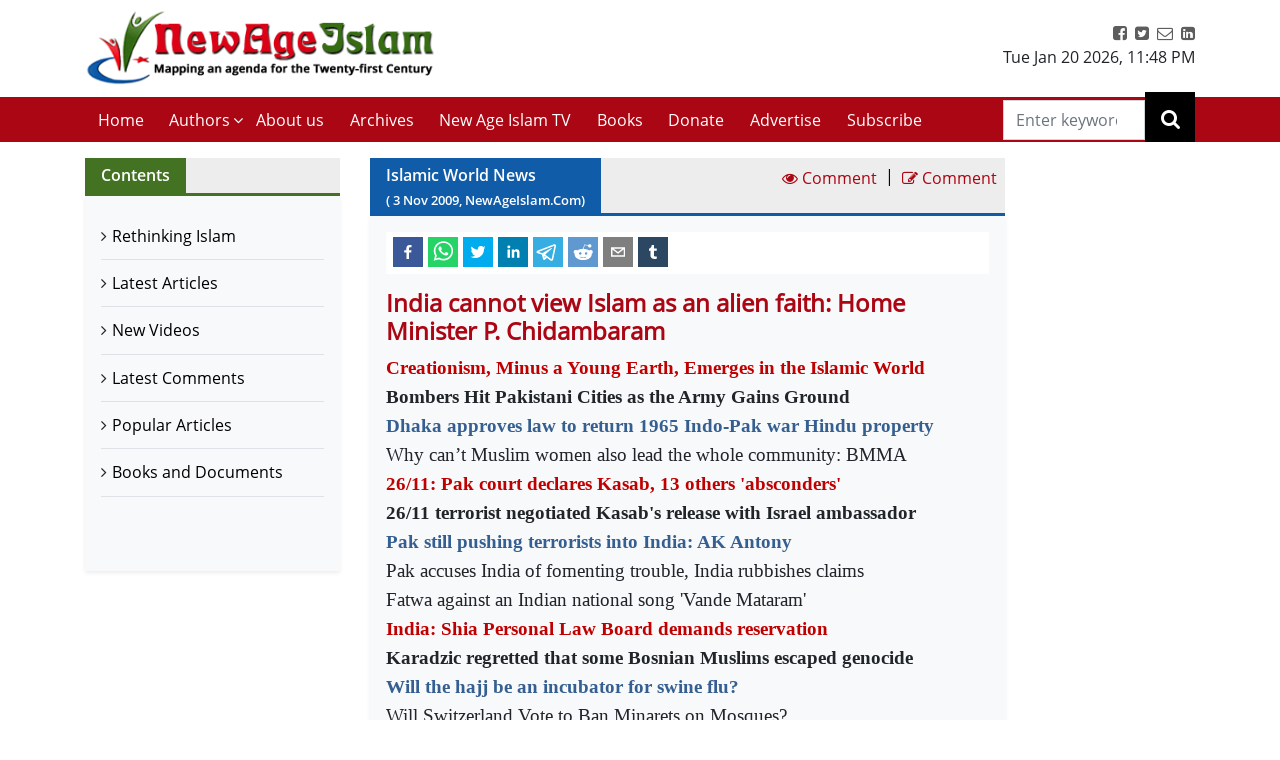

--- FILE ---
content_type: text/html; charset=utf-8
request_url: https://www.newageislam.com/islamic-world-news/new-age-islam-news-bureau/india-cannot-view-islam-as-an-alien-faith-home-minister-p-chidambaram/d/2054
body_size: 122660
content:

  <!DOCTYPE html>
  <html lang="en">
    <head>
    <meta charset="utf-8" />
    <title data-react-helmet="true">India cannot view Islam as an alien faith: Home Minister P. Chidambaram | New Age Islam News Bureau | New Age Islam | Islamic News and Views | Moderate Muslims &amp; Islam</title>
    <meta data-react-helmet="true" name="description" content="Get all the news and views on Rethinking Islamic Religion, preventing radicalisation and de-radicalisation. New Age Islam brings modern Muslims closer to the original ideals and spirit of Islam &amp; Rethink on Islam. Visit us today!"/><meta data-react-helmet="true" property="og:title" content="India cannot view Islam as an alien faith: Home Minister P. Chidambaram | New Age Islam News Bureau"/><meta data-react-helmet="true" name="og:description" content="Creationism, Minus a Young Earth, Emerges in the Islamic World
Bombers Hit Pakistani Cities as the Army Gains Ground
Dhaka approves law to return 1965 Indo-Pak war Hindu property
Why can’t Muslim women also lead the whole community: BMMA
26/11: Pak court declares Kasab, 13 others &#x27;absconders&#x27;
26/11 terrorist negotiated Kasab&#x27;s release with Israel ambassador
Pak still pushing terrorists into India: AK Antony
Pak accuses India of fomenting trouble, India rubbishes claims
Fatwa against an Indian national song &#x27;Vande Mataram&#x27;
India: Shia Personal Law Board demands reservation
Karadzic regretted that some Bosnian Muslims escaped genocide
Will the hajj be an incubator for swine flu?
Will Switzerland Vote to Ban Minarets on Mosques?
Mother pleads German ‘veil murder’ accused is suicidal
Obama calls on Karzai to combat corruption in Afghanistan
Suicide attacks in Rawalpindi and Lahore kill 37
Qaida arms cache found in Riyadh
Clinton offers U.S. aid to help boost Muslim ties
Somali pirates fight over hostage couple
Americans sour on U.S.-Muslim relations
OIC chief calls for review of terror war
Malaysia adds whiff of romance to save marriages
Cops Kill Islamic Leader during Gun Battle in Detroit Suburb
Ayatollah H. Rapp Brown?
Al-Shabab Tightens Grip in Somalia
The stoning law, `wan&#x27;ni&#x27; and Sharia implementation
Jihadist groups infiltrate Lebanon, Gaza
When No Means No Pleading with Iran will get the West nowhere.
Azeris speak out on mosque closures
Iran lashes out at U.S. anti-Islam approaches
Khamenei says US &#x27;hiding a dagger&#x27; in talks with Iran
Malaysia: Controversy follows ex-mufti of Perlis
No Islamic Landmarks Were Harmed in the Making of &#x27;2012&#x27;
Manawan terror suspect arrested
Double standards on Iraq and Iran
BANGALORE: Kashmir students get a taste of peace here
Probe asked in FBI&#x27;s slaying of extremist imam
Need for US-sponsored Arab-Israeli deal
Lord Pearson&#x27;s anti-Muslim rant
The Feminist Anti-Niqabis: Freeing Women from their Free Choice
Religion and the crisis of moral authority
Sheikh Khalifa gets second term as UAE president
New courses cover Bible, meditation
Local author writes biblical story for girls
Relocation of Guantanamo detainees to Standish Max prison: How Far Away is Standish, Michigan?
France: Mosque defaced
Compiled By New Age Islam News Bureau"/><meta data-react-helmet="true" property="og:url" content="https://www.newageislam.com/islamic-world-news/new-age-islam-news-bureau/india-view-islam-alien-faith-home-minister-p-chidambaram/d/2054"/><meta data-react-helmet="true" name="abstract" content="About Islam, Islamic Religion and Muslims"/><meta data-react-helmet="true" name="robots" content="index, follow"/>
    <link data-react-helmet="true" rel="canonical" href="https://www.newageislam.com/islamic-world-news/new-age-islam-news-bureau/india-view-islam-alien-faith-home-minister-p-chidambaram/d/2054"/>
    <link
    rel="icon"
    href="/newageislam-favicon.jpg"
    type="image/x-icon"
  />
    <meta
      name="viewport"
      content="width=device-width, initial-scale=1, shrink-to-fit=no"
    />
    <meta name="theme-color" content="#000000" />
	<meta name="google-site-verification" content="o9aMtfcgyOfBT6Nvu3ctNY5L_ozb1frrMDuTcaoinNc" />
    <meta http-equiv="Content-Type" content="text/html; charset=utf-8" />
	<link rel="manifest" href="/manifest.json">
    <link rel="stylesheet" href="https://stackpath.bootstrapcdn.com/bootstrap/4.5.2/css/bootstrap.min.css" integrity="sha384-JcKb8q3iqJ61gNV9KGb8thSsNjpSL0n8PARn9HuZOnIxN0hoP+VmmDGMN5t9UJ0Z" crossorigin="anonymous">
    <link rel="stylesheet" href="https://stackpath.bootstrapcdn.com/font-awesome/4.7.0/css/font-awesome.min.css" integrity="sha384-wvfXpqpZZVQGK6TAh5PVlGOfQNHSoD2xbE+QkPxCAFlNEevoEH3Sl0sibVcOQVnN" crossorigin="anonymous">
    <style>	
    body {
      @font-face {
        font-family: 'Pacifico';
        font-style: normal;
        font-weight: 400;
        src: local('Pacifico Regular'), local('Pacifico-Regular'), url(https://fonts.gstatic.com/s/pacifico/v12/FwZY7-Qmy14u9lezJ-6H6MmBp0u-.woff2) format('woff2');
        font-display: swap;
      }	
    }
    </style>
    <link data-chunk="main" rel="stylesheet" href="/main.3aae61f4.css">
    <link data-chunk="main" rel="preload" as="style" href="/main.3aae61f4.css">
<link data-chunk="main" rel="preload" as="script" href="/bundle.3aae61f4.js">
<link data-chunk="pages-list-component-jsx" rel="preload" as="script" href="/14.bundle.3aae61f4.js">
<link data-chunk="pages-search-component-jsx" rel="preload" as="script" href="/18.bundle.3aae61f4.js">
<link data-chunk="pages-archives-page-component-jsx" rel="preload" as="script" href="/5.bundle.3aae61f4.js">
<link data-chunk="pages-latest-articles-component-jsx" rel="preload" as="script" href="/11.bundle.3aae61f4.js">
<link data-chunk="pages-view-comments-page-jsx" rel="preload" as="script" href="/21.bundle.3aae61f4.js">
<link data-chunk="pages-advertise-component-jsx" rel="preload" as="script" href="/4.bundle.3aae61f4.js">
<link data-chunk="pages-popular-articles-component-jsx" rel="preload" as="script" href="/15.bundle.3aae61f4.js">
<link data-chunk="pages-privacypolicy-component-jsx" rel="preload" as="script" href="/16.bundle.3aae61f4.js">
<link data-chunk="pages-latest-comments-component-jsx" rel="preload" as="script" href="/12.bundle.3aae61f4.js">
<link data-chunk="pages-contacts-component-jsx" rel="preload" as="script" href="/7.bundle.3aae61f4.js">
<link data-chunk="pages-donate-component-jsx" rel="preload" as="script" href="/9.bundle.3aae61f4.js">
<link data-chunk="pages-bestofbefore-component-jsx" rel="preload" as="script" href="/6.bundle.3aae61f4.js">
<link data-chunk="pages-subscribepage-component-jsx" rel="preload" as="script" href="/19.bundle.3aae61f4.js">
<link data-chunk="pages-latest-videos-component-jsx" rel="preload" as="script" href="/13.bundle.3aae61f4.js">
<link data-chunk="pages-about-component-jsx" rel="preload" as="script" href="/3.bundle.3aae61f4.js">
<link data-chunk="pages-disclaimer-component-jsx" rel="preload" as="script" href="/8.bundle.3aae61f4.js">
<link data-chunk="pages-reportAbuse-jsx" rel="preload" as="script" href="/17.bundle.3aae61f4.js">
<link data-chunk="pages-unsubscribepage-component-jsx" rel="preload" as="script" href="/20.bundle.3aae61f4.js">
    </head>
    <body>
    <div id="root"><div><header class="mainHeader mb-3"><section class="headerTop py-2"><div class="container"><div class="row"><div class="col-12 col-sm-5 col-md-4 col-lg-4"><div class="myBrand"><a title="Home" class="d-block" href="/"><img src="/dafa36d0ddb3219931bc71a0c715907f.png" alt="New Age Islam" class="img-fluid" width="400" height="93"/></a></div></div><div class="col-12 col-sm-7 col-md-8 col-lg-8 d-sm-block"><div class="headerTopRight text-center text-sm-right"><ul class="list-inline m-0 p-0"><li class="list-inline-item"><a href="https://www.facebook.com/NewAgeIslam/" title="facebook"><i class="fa fa-facebook-square"></i></a></li><li class="list-inline-item"><a href="http://twitter.com/NewAgeIslam" title="twitter"><i class="fa fa-twitter-square"></i></a></li><li class="list-inline-item"><a href="mailto:editor@NewAgeIslam.com" title="Email"><i class="fa fa-envelope-o"></i></a></li><li class="list-inline-item"><a href="http://linkedin.com" title="Linkedin"><i class="fa fa-linkedin-square"></i></a></li></ul><div id="date_time_header" class="dateHeader">Tue Jan 20 2026<!-- -->,<!-- --> <!-- -->11:48 PM</div></div></div></div></div></section><section class="headerMenu"><div class="container"><div class="row"><div class="col-12 col-sm-12 col-md-12 col-lg-11 menuLeft hide"><div class="mobileIcon d-block d-lg-none"><i class="fa fa-bars"></i></div><div class="mobileName d-block d-lg-none py-3 mb-3 border-bottom"><a class="d-block" title="Home" href="/"><img src="/dafa36d0ddb3219931bc71a0c715907f.png" alt="New Age Islam" class="img-fluid" width="270" height="69"/></a></div><ul class="list-inline m-0 headerMenuList"><li class="list-inline-item"><a title="Home" href="/">Home<!-- --> </a></li><li class="list-inline-item"><a href="#" title="Authors">Authors</a><i class="fa fa-angle-down position-absolute submenuhide"></i><ul class="list-unstyled m-0 subMenu position-absolute"><li><a title="Authors" href="/a/sultan-shahin"> <!-- -->Sultan Shahin<!-- --> </a></li><li><a title="Authors" href="/a/mohammad-yunus"> <!-- -->Mohammad Yunus<!-- --> </a></li><li><a title="Authors" href="/a/naseer-ahmed"> <!-- -->Naseer Ahmed<!-- --> </a></li><li><a title="Authors" href="/a/ghulam-ghaus"> <!-- -->Ghulam Ghaus<!-- --> </a></li><li><a title="Authors" href="/a/ghulam-rasool"> <!-- -->Ghulam Rasool<!-- --> </a></li><li><a title="Authors" href="/a/arshad-alam"> <!-- -->Arshad Alam<!-- --> </a></li><li><a title="Authors" href="/a/rashid-samnakay"> <!-- -->Rashid Samnakay<!-- --> </a></li><li><a title="Authors" href="/a/sohail-arshad-"> <!-- -->Sohail Arshad  <!-- --> </a></li><li><a title="Authors" href="/a/new-age-islam-staff-writer"> <!-- -->New Age Islam Staff Writer<!-- --> </a></li><li><a title="Authors" href="/a/new-age-islam-correspondent"> <!-- -->New Age Islam Correspondent<!-- --> </a></li><li><a title="Authors" href="/a/new-age-islam-edit-desk"> <!-- -->New Age Islam Edit Desk<!-- --> </a></li><li><a title="Authors" href="/a/yoginder-s-sikand-"> <!-- -->Yoginder S. Sikand <!-- --> </a></li><li><a title="Authors" href="/a/arman-neyazi"> <!-- -->Arman Neyazi<!-- --> </a></li><li><a title="Authors" href="/a/nastik-durani-"> <!-- -->Nastik Durani <!-- --> </a></li><li><a title="Authors" href="/a/basil-hijazi-"> <!-- -->Basil Hijazi <!-- --> </a></li><li><a title="Authors" href="/a/maryam-sakeenah-"> <!-- -->Maryam Sakeenah  <!-- --> </a></li><li><a title="Authors" href="/a/roshan"> <!-- -->Roshan<!-- --> </a></li><li><a title="Authors" href="/a/umm-abdullah"> <!-- -->Umm Abdullah<!-- --> </a></li><li><a title="Authors" href="/a/nigar-ataulla-"> <!-- -->Nigar Ataulla <!-- --> </a></li><li><a title="Authors" href="/a/aftab-ahmad"> <!-- -->Aftab Ahmad<!-- --> </a></li><li><a title="Authors" href="/a/prof-c-m-naim-"> <!-- -->Prof. C. M. Naim <!-- --> </a></li><li><a title="Authors" href="/a/prof-masood-alam-falahi-"> <!-- -->Prof. Masood Alam Falahi <!-- --> </a></li><li><a title="Authors" href="/a/dr-john-andrew-morrow-imam-ilyas-islam"> <!-- -->Dr. John Andrew Morrow (Imam Ilyas Islam)<!-- --> </a></li><li><a title="Authors" href="/a/charles-upton-"> <!-- -->Charles Upton  <!-- --> </a></li><li><a title="Authors" href="/a/pervez-hoodbhoy-"> <!-- -->Pervez Hoodbhoy <!-- --> </a></li><li><a title="Authors" href="/a/javed-ahmad-ghamidi-"> <!-- -->Javed Ahmad Ghamidi <!-- --> </a></li><li><a title="Authors" href="/a/moin-qazi"> <!-- -->Moin Qazi<!-- --> </a></li><li><a title="Authors" href="/a/justin-jones-"> <!-- -->Justin Jones <!-- --> </a></li><li><a title="Authors" href="/a/mushtaq-ul-haq-ahmad-sikander"> <!-- -->Mushtaq Ul Haq Ahmad Sikander<!-- --> </a></li><li><a title="Authors" href="/a/junaid-jahangir"> <!-- -->Junaid Jahangir<!-- --> </a></li><li><a title="Authors" href="/a/dr-adis-duderija"> <!-- -->Dr. Adis Duderija<!-- --> </a></li><li><a title="Authors" href="/a/abdur-rahman-hamza-"> <!-- -->Abdur Rahman Hamza  <!-- --> </a></li><li><a title="Authors" href="/a/kaniz-fatma"> <!-- -->Kaniz Fatma<!-- --> </a></li><li><a title="Authors" href="/a/asif-merchant-"> <!-- -->Asif Merchant <!-- --> </a></li><li><a title="Authors" href="/a/dr-mike-ghous-"> <!-- -->Dr. Mike Ghous  <!-- --> </a></li><li><a title="Authors" href="/a/mohammad-r-awal-"> <!-- -->Mohammad R. Awal <!-- --> </a></li><li><a title="Authors" href="/a/dr-mohammad-nejatullah-siddiqui-"> <!-- -->Dr. Mohammad Nejatullah Siddiqui  <!-- --> </a></li><li><a title="Authors" href="/a/anita-mckone-"> <!-- -->Anita McKone <!-- --> </a></li><li><a title="Authors" href="/a/dr-qaiser-shamim-"> <!-- -->Dr. Qaiser Shamim <!-- --> </a></li><li><a title="Authors" href="/a/sharifah-munirah-alatas"> <!-- -->Sharifah Munirah Alatas<!-- --> </a></li><li><a title="Authors" href="/a/shakeel-shamsi"> <!-- -->Shakeel Shamsi<!-- --> </a></li><li><a title="Authors" href="/a/hassan-radwan"> <!-- -->Hassan Radwan<!-- --> </a></li><li><a title="Authors" href="/a/maria-khan-"> <!-- -->Maria Khan <!-- --> </a></li><li><a title="Authors" href="/a/a-rahman-"> <!-- -->A Rahman  <!-- --> </a></li><li><a title="Authors" href="/a/tufail-ahmad-"> <!-- -->Tufail Ahmad <!-- --> </a></li><li><a title="Authors" href="/a/dr-kausar-fatima-"> <!-- -->Dr. Kausar Fatima  <!-- --> </a></li><li><a title="Authors" href="/a/prof-parvin-sultana-"> <!-- -->Prof. Parvin Sultana  <!-- --> </a></li><li><a title="Authors" href="/a/s-mubashir-noor"> <!-- -->S. Mubashir Noor<!-- --> </a></li><li><a title="Authors" href="/a/syed-rizvi-"> <!-- -->Syed Rizvi <!-- --> </a></li><li><a title="Authors" href="/a/maulana-syed-aleem-ashraf-jaisi-"> <!-- -->Maulana Syed Aleem Ashraf Jaisi <!-- --> </a></li><li><a title="Authors" href="/a/imam-shamshad-a-nasir-"> <!-- -->Imam Shamshad A. Nasir <!-- --> </a></li><li><a title="Authors" href="/a/sharif-arshad"> <!-- -->Sharif Arshad<!-- --> </a></li><li><a title="Authors" href="/a/a-faizur-rahman"> <!-- -->A. Faizur Rahman<!-- --> </a></li><li><a title="Authors" href="/a/maulana-wahiduddin-khan-"> <!-- -->Maulana Wahiduddin Khan <!-- --> </a></li><li><a title="Authors" href="/a/dr-deeba-abedi-"> <!-- -->Dr. Deeba Abedi  <!-- --> </a></li><li><a title="Authors" href="/a/ayesha-hareem-"> <!-- -->Ayesha Hareem <!-- --> </a></li><li><a title="Authors" href="/a/canon-alan-amos-"> <!-- -->Canon Alan Amos  <!-- --> </a></li><li><a title="Authors" href="/a/danish-raza-"> <!-- -->Danish Raza <!-- --> </a></li><li><a title="Authors" href="/a/ikram-ahmed"> <!-- -->Ikram Ahmed<!-- --> </a></li><li><a title="Authors" href="/a/ashfaque-syed"> <!-- -->Ashfaque Syed<!-- --> </a></li><li><a title="Authors" href="/a/prof-akhtarul-wasey-"> <!-- -->Prof. Akhtarul Wasey <!-- --> </a></li><li><a title="Authors" href="/a/zafarul-islam-khan-"> <!-- -->Zafarul Islam Khan <!-- --> </a></li><li><a title="Authors" href="/a/mohsin-khan-"> <!-- -->Mohsin Khan  <!-- --> </a></li><li><a title="Authors" href="/a/roshan-shah"> <!-- -->Roshan Shah<!-- --> </a></li><li><a title="Authors" href="/a/maulana-dr-waris-mazhari-"> <!-- -->Maulana Dr. Waris Mazhari <!-- --> </a></li><li><a title="Authors" href="/a/rabbi-allen-s-maller-"> <!-- -->Rabbi Allen S. Maller <!-- --> </a></li><li><a title="Authors" href="/a/fr-victor-edwin-sj-"> <!-- -->Fr. Victor Edwin SJ    <!-- --> </a></li><li><a title="Authors" href="/a/fr-michael-d-calabria-"> <!-- -->Fr. Michael D. Calabria <!-- --> </a></li><li><a title="Authors" href="/a/fr-thomas-v"> <!-- -->Fr. Thomas V<!-- --> </a></li><li><a title="Authors" href="/a/fr-midhun-j-francis-"> <!-- -->Fr. Midhun J Francis <!-- --> </a></li><li><a title="Authors" href="/a/va-mohamad-ashrof"> <!-- -->V.A. Mohamad Ashrof<!-- --> </a></li><li><a title="Authors" href="/a/syed-sadruddin-hussain-"> <!-- -->Syed Sadruddin Hussain  <!-- --> </a></li><li><a title="Authors" href="/a/robert-j-burrowes"> <!-- -->Robert J. Burrowes<!-- --> </a></li><li><a title="Authors" href="/a/john-scales-avery"> <!-- -->John Scales Avery<!-- --> </a></li><li><a title="Authors" href="/a/prof-henry-francis-b-espiritu-"> <!-- -->Prof. Henry Francis B. Espiritu <!-- --> </a></li><li><a title="Authors" href="/a/to-shanavas"> <!-- -->T.O. Shanavas<!-- --> </a></li><li><a title="Authors" href="/a/kazi-wadud-nawaz-"> <!-- -->Kazi Wadud Nawaz <!-- --> </a></li><li><a title="Authors" href="/a/vm-khaleelur-rahman-"> <!-- -->V.M. Khaleelur Rahman  <!-- --> </a></li><li><a title="Authors" href="/a/belinda-f-espiritu-"> <!-- -->Belinda F. Espiritu  <!-- --> </a></li><li><a title="Authors" href="/a/s-m-pasha-"> <!-- -->S. M. Pasha  <!-- --> </a></li><li><a title="Authors" href="/a/misbahul-huda-"> <!-- -->Misbahul Huda <!-- --> </a></li><li><a title="Authors" href="/a/ziaur-rahman"> <!-- -->Ziaur Rahman<!-- --> </a></li><li><a title="Authors" href="/a/iftekhar-hai-"> <!-- -->Iftekhar Hai <!-- --> </a></li><li><a title="Authors" href="/a/nauman-sadiq-"> <!-- -->Nauman Sadiq  <!-- --> </a></li><li><a title="Authors" href="/a/allama-adnan-ibrahim-"> <!-- -->Allama Adnan Ibrahim <!-- --> </a></li><li><a title="Authors" href="/a/a-amrita-anandi-"> <!-- -->A. Amrita Anandi <!-- --> </a></li><li><a title="Authors" href="/a/khwaja-azhar-abbas-"> <!-- -->Khwaja Azhar Abbas <!-- --> </a></li><li><a title="Authors" href="/a/m-irfan-"> <!-- -->M. Irfan <!-- --> </a></li><li><a title="Authors" href="/a/p-joy"> <!-- -->P. Joy<!-- --> </a></li><li><a title="Authors" href="/a/ali-raihan-"> <!-- -->Ali Raihan <!-- --> </a></li><li><a title="Authors" href="/a/lubna-anwar-"> <!-- -->Lubna Anwar <!-- --> </a></li><li><a title="Authors" href="/a/waheed-rizvi-"> <!-- -->Waheed Rizvi  <!-- --> </a></li><li><a title="Authors" href="/a/dr-mohammad-najeeb-qasmi"> <!-- -->Dr. Mohammad Najeeb Qasmi<!-- --> </a></li><li><a title="Authors" href="/a/ahsan-ul-haq"> <!-- -->Ahsan ul Haq<!-- --> </a></li><li><a title="Authors" href="/a/mubashir-vp"> <!-- -->Mubashir VP<!-- --> </a></li><li><a title="Authors" href="/a/maulana-nauman-naeem-"> <!-- -->Maulana Nauman Naeem  <!-- --> </a></li><li><a title="Authors" href="/a/dr-vithal-rajan-"> <!-- -->Dr. Vithal Rajan <!-- --> </a></li><li><a title="Authors" href="/a/somali-k-chakrabarti-"> <!-- -->Somali K Chakrabarti  <!-- --> </a></li><li><a title="Authors" href="/a/nasim-yousaf-"> <!-- -->Nasim Yousaf <!-- --> </a></li><li><a title="Authors" href="/a/feroze-mithiborwala"> <!-- -->Feroze Mithiborwala<!-- --> </a></li><li><a title="Authors" href="/a/dr-ibrahim-b-syed"> <!-- -->Dr. Ibrahim B. Syed<!-- --> </a></li><li><a title="Authors" href="/a/dr-mih-farooqi"> <!-- -->Dr. M.I.H. Farooqi<!-- --> </a></li><li><a title="Authors" href="/a/mohammad-hashim-"> <!-- -->Mohammad Hashim <!-- --> </a></li><li><a title="Authors" href="/a/sam-westrop"> <!-- -->Sam Westrop<!-- --> </a></li><li><a title="Authors" href="/a/maulana-tauqir-raza-barailvi-"> <!-- -->Maulana Tauqir Raza Barailvi <!-- --> </a></li><li><a title="Authors" href="/a/mufti-asjad-raza-qadri"> <!-- -->Mufti Asjad Raza Qadri<!-- --> </a></li><li><a title="Authors" href="/a/mubarak-kapdi"> <!-- -->Mubarak Kapdi<!-- --> </a></li><li><a title="Authors" href="/a/mufti-asjad-raza-qadri"> <!-- -->Mufti Asjad Raza Qadri<!-- --> </a></li><li><a title="Authors" href="/a/dr-mohammad-abuhamdiyyah-"> <!-- -->Dr Mohammad Abuhamdiyyah  <!-- --> </a></li><li><a title="Authors" href="/a/zahur-raza-misbahi-"> <!-- -->Zahur Raza Misbahi  <!-- --> </a></li><li><a title="Authors" href="/a/irshad-mahmood-"> <!-- -->Irshad Mahmood  <!-- --> </a></li><li><a title="Authors" href="/a/irshad-ahmad-bhat-"> <!-- -->Irshad Ahmad Bhat <!-- --> </a></li><li><a title="Authors" href="/a/zahid-sultan-magray-"> <!-- -->Zahid Sultan Magray  <!-- --> </a></li><li><a title="Authors" href="/a/a-rahi-"> <!-- -->A. Rahi  <!-- --> </a></li><li><a title="Authors" href="/a/allama-rahmatullah-tarique-"> <!-- -->Allama Rahmatullah Tarique  <!-- --> </a></li><li><a title="Authors" href="/a/swami-lakshmi-shankaracharya-"> <!-- -->Swami Lakshmi Shankaracharya <!-- --> </a></li><li><a title="Authors" href="/a/gouthama-siddarthan-"> <!-- -->Gouthama Siddarthan  <!-- --> </a></li><li><a title="Authors" href="/a/heesha-she"> <!-- -->Heesha She<!-- --> </a></li><li><a title="Authors" href="/a/tabassum-"> <!-- -->Tabassum <!-- --> </a></li><li><a title="Authors" href="/a/iqbal-r-sama-"> <!-- -->Iqbal R. Sama  <!-- --> </a></li><li><a title="Authors" href="/a/suleiman-khan-"> <!-- -->Suleiman Khan  <!-- --> </a></li><li><a title="Authors" href="/a/neza-t-reyhan-"> <!-- -->Neza T. Reyhan <!-- --> </a></li><li><a title="Authors" href="/a/k-suhela-"> <!-- -->K. Suhela <!-- --> </a></li><li><a title="Authors" href="/a/binkles-"> <!-- -->Binkles  <!-- --> </a></li><li><a title="Authors" href="/a/reshu"> <!-- -->Reshu<!-- --> </a></li><li><a title="Authors" href="/a/sumit-paul"> <!-- -->Sumit Paul<!-- --> </a></li><li><a title="Authors" href="/a/saquib-salim"> <!-- -->Saquib Salim<!-- --> </a></li><li><a title="Authors" href="/a/grace-mubashir"> <!-- -->Grace Mubashir<!-- --> </a></li><li><a title="Authors" href="/a/hasan-mahmud"> <!-- -->Hasan Mahmud<!-- --> </a></li><li><a title="Authors" href="/a/mohammad-ali"> <!-- -->Mohammad Ali<!-- --> </a></li><li><a title="Authors" href="/a/dr-mohammad-ghitreef"> <!-- -->Dr. Mohammad Ghitreef<!-- --> </a></li><li><a title="Authors" href="/a/sahil-razvi"> <!-- -->Sahil Razvi<!-- --> </a></li><li><a title="Authors" href="/a/syed-amjad-hussain"> <!-- -->Syed Amjad Hussain<!-- --> </a></li></ul></li><li class="list-inline-item"><a title="About us" href="/about">About us</a></li><li class="list-inline-item"><a title="Archives" href="/bestArticles">Archives</a></li><li class="list-inline-item"><a rel="noopener noreferrer" title="New Age Islam TV" href="/latestVideos">New Age Islam TV</a></li><li class="list-inline-item"><a title="Books and Documents" href="/a/books-and-documents">Books</a></li><li class="list-inline-item"><a title="Donate" href="/donate">Donate</a></li><li class="list-inline-item"><a title="Advertise" href="/advertise">Advertise</a></li><li class="list-inline-item"><a title="Subscribe" href="/subscribe">Subscribe</a></li></ul></div><div class="col-12 col-sm-12 col-md-12 col-lg-1 searchRight"><div class="dexktopSearchWrap text-center"><div class="dexktopSearchIcon float-right position-relative"><i class="fa fa-search"></i><input type="search" name="search" class="form-control rounded-0" placeholder="Enter keywords" value=""/></div></div></div></div></div></section></header><section class="innerPageWrap pb-5 contactPage"><div class="container"><div class="row"><aside class="col-12 col-sm-12 col-md-4 col-lg-3"><div class="sidebarWrap"><div class="sectionTitle greenTitleBg clearfix d-flex"><h2 class="m-0 float-left mr-auto px-3">Contents</h2></div><div class="pagesLinks bg-light shadow-sm"><ul class="m-0 list-unstyled p-3"><li class="border-bottom"><a title="Rethinking Islam" rel="noreferrer" href="/bestOfArticles">Rethinking Islam</a></li><li class="border-bottom"><a title="Latest Articles" rel="noreferrer" href="/latestArticles">Latest Articles</a></li><li class="border-bottom"><a title="New Videos" rel="noreferrer" href="/latestVideos">New Videos</a></li><li class="border-bottom"><a title="Latest Comments" rel="noreferrer" href="/latestComments">Latest Comments</a></li><li class="border-bottom"><a title="Popular Articles" rel="noreferrer" href="/popularArticles">Popular Articles</a></li><li class="border-bottom"><a title="Books and Documents" rel="noreferrer" href="/a/books-and-documents">Books and Documents</a></li></ul></div></div></aside> <div class="col-12 col-sm-12 col-md-8 col-lg-7"><div class="sectionTitle blueTitleBg clearfix d-flex"><h2 class="m-0 float-left mr-auto px-3">Islamic World News<!-- --> <small>( <!-- -->3<!-- --> <!-- -->Nov<!-- --> <!-- -->2009<!-- -->, NewAgeIslam.Com)</small></h2><a class="p-2" href="#viewComment" title="View Comment"><i class="fa fa-eye"></i> <span>Comment</span></a> <span class="divide">|</span><a class="p-2" href="#articleCommentForm" title="Write a Comment"><i class="fa fa-pencil-square-o"></i> <span>Comment</span></a></div><div class="pageWrap p-3 bg-light shadow-sm"><div class="sharePost"><div class="shared-icons"><button aria-label="facebook" class="react-share__ShareButton" style="background-color:transparent;border:none;padding:0;font:inherit;color:inherit;cursor:pointer"><svg viewBox="0 0 64 64" width="64" height="64"><rect width="64" height="64" rx="0" ry="0" fill="#3b5998"></rect><path d="M34.1,47V33.3h4.6l0.7-5.3h-5.3v-3.4c0-1.5,0.4-2.6,2.6-2.6l2.8,0v-4.8c-0.5-0.1-2.2-0.2-4.1-0.2 c-4.1,0-6.9,2.5-6.9,7V28H24v5.3h4.6V47H34.1z" fill="white"></path></svg></button><button quote="India cannot view Islam as an alien faith: Home Minister P. Chidambaram" hashtag="India cannot view Islam as an alien faith: Home Minister P. Chidambaram" aria-label="whatsapp" class="react-share__ShareButton" style="background-color:transparent;border:none;padding:0;font:inherit;color:inherit;cursor:pointer"><svg viewBox="0 0 64 64" width="64" height="64"><rect width="64" height="64" rx="0" ry="0" fill="#25D366"></rect><path d="m42.32286,33.93287c-0.5178,-0.2589 -3.04726,-1.49644 -3.52105,-1.66732c-0.4712,-0.17346 -0.81554,-0.2589 -1.15987,0.2589c-0.34175,0.51004 -1.33075,1.66474 -1.63108,2.00648c-0.30032,0.33658 -0.60064,0.36247 -1.11327,0.12945c-0.5178,-0.2589 -2.17994,-0.80259 -4.14759,-2.56312c-1.53269,-1.37217 -2.56312,-3.05503 -2.86603,-3.57283c-0.30033,-0.5178 -0.03366,-0.80259 0.22524,-1.06149c0.23301,-0.23301 0.5178,-0.59547 0.7767,-0.90616c0.25372,-0.31068 0.33657,-0.5178 0.51262,-0.85437c0.17088,-0.36246 0.08544,-0.64725 -0.04402,-0.90615c-0.12945,-0.2589 -1.15987,-2.79613 -1.58964,-3.80584c-0.41424,-1.00971 -0.84142,-0.88027 -1.15987,-0.88027c-0.29773,-0.02588 -0.64208,-0.02588 -0.98382,-0.02588c-0.34693,0 -0.90616,0.12945 -1.37736,0.62136c-0.4712,0.5178 -1.80194,1.76053 -1.80194,4.27186c0,2.51134 1.84596,4.945 2.10227,5.30747c0.2589,0.33657 3.63497,5.51458 8.80262,7.74113c1.23237,0.5178 2.1903,0.82848 2.94111,1.08738c1.23237,0.38836 2.35599,0.33657 3.24402,0.20712c0.99159,-0.15534 3.04985,-1.24272 3.47963,-2.45956c0.44013,-1.21683 0.44013,-2.22654 0.31068,-2.45955c-0.12945,-0.23301 -0.46601,-0.36247 -0.98382,-0.59548m-9.40068,12.84407l-0.02589,0c-3.05503,0 -6.08417,-0.82849 -8.72495,-2.38189l-0.62136,-0.37023l-6.47252,1.68286l1.73463,-6.29129l-0.41424,-0.64725c-1.70875,-2.71846 -2.6149,-5.85116 -2.6149,-9.07706c0,-9.39809 7.68934,-17.06155 17.15993,-17.06155c4.58253,0 8.88029,1.78642 12.11655,5.02268c3.23625,3.21036 5.02267,7.50812 5.02267,12.06476c-0.0078,9.3981 -7.69712,17.06155 -17.14699,17.06155m14.58906,-31.58846c-3.93529,-3.80584 -9.1133,-5.95471 -14.62789,-5.95471c-11.36055,0 -20.60848,9.2065 -20.61625,20.52564c0,3.61684 0.94757,7.14565 2.75211,10.26282l-2.92557,10.63564l10.93337,-2.85309c3.0136,1.63108 6.4052,2.4958 9.85634,2.49839l0.01037,0c11.36574,0 20.61884,-9.2091 20.62403,-20.53082c0,-5.48093 -2.14111,-10.64081 -6.03239,-14.51915" fill="white"></path></svg></button><button quote="India cannot view Islam as an alien faith: Home Minister P. Chidambaram" hashtag="India cannot view Islam as an alien faith: Home Minister P. Chidambaram" aria-label="twitter" class="react-share__ShareButton" style="background-color:transparent;border:none;padding:0;font:inherit;color:inherit;cursor:pointer"><svg viewBox="0 0 64 64" width="64" height="64"><rect width="64" height="64" rx="0" ry="0" fill="#00aced"></rect><path d="M48,22.1c-1.2,0.5-2.4,0.9-3.8,1c1.4-0.8,2.4-2.1,2.9-3.6c-1.3,0.8-2.7,1.3-4.2,1.6 C41.7,19.8,40,19,38.2,19c-3.6,0-6.6,2.9-6.6,6.6c0,0.5,0.1,1,0.2,1.5c-5.5-0.3-10.3-2.9-13.5-6.9c-0.6,1-0.9,2.1-0.9,3.3 c0,2.3,1.2,4.3,2.9,5.5c-1.1,0-2.1-0.3-3-0.8c0,0,0,0.1,0,0.1c0,3.2,2.3,5.8,5.3,6.4c-0.6,0.1-1.1,0.2-1.7,0.2c-0.4,0-0.8,0-1.2-0.1 c0.8,2.6,3.3,4.5,6.1,4.6c-2.2,1.8-5.1,2.8-8.2,2.8c-0.5,0-1.1,0-1.6-0.1c2.9,1.9,6.4,2.9,10.1,2.9c12.1,0,18.7-10,18.7-18.7 c0-0.3,0-0.6,0-0.8C46,24.5,47.1,23.4,48,22.1z" fill="white"></path></svg></button><button quote="India cannot view Islam as an alien faith: Home Minister P. Chidambaram" hashtag="India cannot view Islam as an alien faith: Home Minister P. Chidambaram" aria-label="linkedin" class="react-share__ShareButton" style="background-color:transparent;border:none;padding:0;font:inherit;color:inherit;cursor:pointer"><svg viewBox="0 0 64 64" width="64" height="64"><rect width="64" height="64" rx="0" ry="0" fill="#007fb1"></rect><path d="M20.4,44h5.4V26.6h-5.4V44z M23.1,18c-1.7,0-3.1,1.4-3.1,3.1c0,1.7,1.4,3.1,3.1,3.1 c1.7,0,3.1-1.4,3.1-3.1C26.2,19.4,24.8,18,23.1,18z M39.5,26.2c-2.6,0-4.4,1.4-5.1,2.8h-0.1v-2.4h-5.2V44h5.4v-8.6 c0-2.3,0.4-4.5,3.2-4.5c2.8,0,2.8,2.6,2.8,4.6V44H46v-9.5C46,29.8,45,26.2,39.5,26.2z" fill="white"></path></svg></button><button quote="India cannot view Islam as an alien faith: Home Minister P. Chidambaram" hashtag="India cannot view Islam as an alien faith: Home Minister P. Chidambaram" aria-label="telegram" class="react-share__ShareButton" style="background-color:transparent;border:none;padding:0;font:inherit;color:inherit;cursor:pointer"><svg viewBox="0 0 64 64" width="64" height="64"><rect width="64" height="64" rx="0" ry="0" fill="#37aee2"></rect><path d="m45.90873,15.44335c-0.6901,-0.0281 -1.37668,0.14048 -1.96142,0.41265c-0.84989,0.32661 -8.63939,3.33986 -16.5237,6.39174c-3.9685,1.53296 -7.93349,3.06593 -10.98537,4.24067c-3.05012,1.1765 -5.34694,2.05098 -5.4681,2.09312c-0.80775,0.28096 -1.89996,0.63566 -2.82712,1.72788c-0.23354,0.27218 -0.46884,0.62161 -0.58825,1.10275c-0.11941,0.48114 -0.06673,1.09222 0.16682,1.5716c0.46533,0.96052 1.25376,1.35737 2.18443,1.71383c3.09051,0.99037 6.28638,1.93508 8.93263,2.8236c0.97632,3.44171 1.91401,6.89571 2.84116,10.34268c0.30554,0.69185 0.97105,0.94823 1.65764,0.95525l-0.00351,0.03512c0,0 0.53908,0.05268 1.06412,-0.07375c0.52679,-0.12292 1.18879,-0.42846 1.79109,-0.99212c0.662,-0.62161 2.45836,-2.38812 3.47683,-3.38552l7.6736,5.66477l0.06146,0.03512c0,0 0.84989,0.59703 2.09312,0.68132c0.62161,0.04214 1.4399,-0.07726 2.14229,-0.59176c0.70766,-0.51626 1.1765,-1.34683 1.396,-2.29506c0.65673,-2.86224 5.00979,-23.57745 5.75257,-27.00686l-0.02107,0.08077c0.51977,-1.93157 0.32837,-3.70159 -0.87096,-4.74991c-0.60054,-0.52152 -1.2924,-0.7498 -1.98425,-0.77965l0,0.00176zm-0.2072,3.29069c0.04741,0.0439 0.0439,0.0439 0.00351,0.04741c-0.01229,-0.00351 0.14048,0.2072 -0.15804,1.32576l-0.01229,0.04214l-0.00878,0.03863c-0.75858,3.50668 -5.15554,24.40802 -5.74203,26.96472c-0.08077,0.34417 -0.11414,0.31959 -0.09482,0.29852c-0.1756,-0.02634 -0.50045,-0.16506 -0.52679,-0.1756l-13.13468,-9.70175c4.4988,-4.33199 9.09945,-8.25307 13.744,-12.43229c0.8218,-0.41265 0.68483,-1.68573 -0.29852,-1.70681c-1.04305,0.24584 -1.92279,0.99564 -2.8798,1.47502c-5.49971,3.2626 -11.11882,6.13186 -16.55882,9.49279c-2.792,-0.97105 -5.57873,-1.77704 -8.15298,-2.57601c2.2336,-0.89555 4.00889,-1.55579 5.75608,-2.23009c3.05188,-1.1765 7.01687,-2.7042 10.98537,-4.24067c7.94051,-3.06944 15.92667,-6.16346 16.62028,-6.43037l0.05619,-0.02283l0.05268,-0.02283c0.19316,-0.0878 0.30378,-0.09658 0.35471,-0.10009c0,0 -0.01756,-0.05795 -0.00351,-0.04566l-0.00176,0zm-20.91715,22.0638l2.16687,1.60145c-0.93418,0.91311 -1.81743,1.77353 -2.45485,2.38812l0.28798,-3.98957" fill="white"></path></svg></button><button quote="India cannot view Islam as an alien faith: Home Minister P. Chidambaram" hashtag="India cannot view Islam as an alien faith: Home Minister P. Chidambaram" aria-label="reddit" class="react-share__ShareButton" style="background-color:transparent;border:none;padding:0;font:inherit;color:inherit;cursor:pointer"><svg viewBox="0 0 64 64" width="64" height="64"><rect width="64" height="64" rx="0" ry="0" fill="#5f99cf"></rect><path d="m 52.8165,31.942362 c 0,-2.4803 -2.0264,-4.4965 -4.5169,-4.4965 -1.2155,0 -2.3171,0.4862 -3.128,1.2682 -3.077,-2.0247 -7.2403,-3.3133 -11.8507,-3.4782 l 2.5211,-7.9373 6.8272,1.5997 -0.0102,0.0986 c 0,2.0281 1.6575,3.6771 3.6958,3.6771 2.0366,0 3.6924,-1.649 3.6924,-3.6771 0,-2.0281 -1.6575,-3.6788 -3.6924,-3.6788 -1.564,0 -2.8968,0.9758 -3.4357,2.3443 l -7.3593,-1.7255 c -0.3213,-0.0782 -0.6477,0.1071 -0.748,0.4233 L 32,25.212062 c -4.8246,0.0578 -9.1953,1.3566 -12.41,3.4425 -0.8058,-0.7446 -1.8751,-1.2104 -3.0583,-1.2104 -2.4905,0 -4.5152,2.0179 -4.5152,4.4982 0,1.649 0.9061,3.0787 2.2389,3.8607 -0.0884,0.4794 -0.1462,0.9639 -0.1462,1.4569 0,6.6487 8.1736,12.0581 18.2223,12.0581 10.0487,0 18.224,-5.4094 18.224,-12.0581 0,-0.4658 -0.0493,-0.9248 -0.1275,-1.377 1.4144,-0.7599 2.3885,-2.2304 2.3885,-3.9406 z m -29.2808,3.0872 c 0,-1.4756 1.207,-2.6775 2.6894,-2.6775 1.4824,0 2.6877,1.2019 2.6877,2.6775 0,1.4756 -1.2053,2.6758 -2.6877,2.6758 -1.4824,0 -2.6894,-1.2002 -2.6894,-2.6758 z m 15.4037,7.9373 c -1.3549,1.3481 -3.4816,2.0043 -6.5008,2.0043 l -0.0221,-0.0051 -0.0221,0.0051 c -3.0209,0 -5.1476,-0.6562 -6.5008,-2.0043 -0.2465,-0.2448 -0.2465,-0.6443 0,-0.8891 0.2465,-0.2465 0.6477,-0.2465 0.8942,0 1.105,1.0999 2.9393,1.6337 5.6066,1.6337 l 0.0221,0.0051 0.0221,-0.0051 c 2.6673,0 4.5016,-0.5355 5.6066,-1.6354 0.2465,-0.2465 0.6477,-0.2448 0.8942,0 0.2465,0.2465 0.2465,0.6443 0,0.8908 z m -0.3213,-5.2615 c -1.4824,0 -2.6877,-1.2002 -2.6877,-2.6758 0,-1.4756 1.2053,-2.6775 2.6877,-2.6775 1.4824,0 2.6877,1.2019 2.6877,2.6775 0,1.4756 -1.2053,2.6758 -2.6877,2.6758 z" fill="white"></path></svg></button><button quote="India cannot view Islam as an alien faith: Home Minister P. Chidambaram" hashtag="India cannot view Islam as an alien faith: Home Minister P. Chidambaram" aria-label="email" class="react-share__ShareButton" style="background-color:transparent;border:none;padding:0;font:inherit;color:inherit;cursor:pointer"><svg viewBox="0 0 64 64" width="64" height="64"><rect width="64" height="64" rx="0" ry="0" fill="#7f7f7f"></rect><path d="M17,22v20h30V22H17z M41.1,25L32,32.1L22.9,25H41.1z M20,39V26.6l12,9.3l12-9.3V39H20z" fill="white"></path></svg></button><button quote="India cannot view Islam as an alien faith: Home Minister P. Chidambaram" hashtag="India cannot view Islam as an alien faith: Home Minister P. Chidambaram" aria-label="tumblr" class="react-share__ShareButton" style="background-color:transparent;border:none;padding:0;font:inherit;color:inherit;cursor:pointer"><svg viewBox="0 0 64 64" width="64" height="64"><rect width="64" height="64" rx="0" ry="0" fill="#2c4762"></rect><path d="M39.2,41c-0.6,0.3-1.6,0.5-2.4,0.5c-2.4,0.1-2.9-1.7-2.9-3v-9.3h6v-4.5h-6V17c0,0-4.3,0-4.4,0 c-0.1,0-0.2,0.1-0.2,0.2c-0.3,2.3-1.4,6.4-5.9,8.1v3.9h3V39c0,3.4,2.5,8.1,9,8c2.2,0,4.7-1,5.2-1.8L39.2,41z" fill="white"></path></svg></button></div></div><div class="articleListDetail "><h1 class="heading ">India cannot view Islam as an alien faith: Home Minister P. Chidambaram</h1><div class="article-detail"><p style="MARGIN: 0in 0in 0pt" class="MsoNoSpacing" align="left"><b style="mso-bidi-font-weight: normal"><span style="FONT-FAMILY: 'MS Reference Sans Serif','sans-serif'; COLOR: #c00000" lang="EN-IN">Creationism, Minus a Young Earth, Emerges in the Islamic World<!--?xml:namespace prefix = o ns = "urn:schemas-microsoft-com:office:office" /--><o:p></o:p></span></b></p>
<p style="MARGIN: 0in 0in 0pt" class="MsoNoSpacing" align="left"><b style="mso-bidi-font-weight: normal"><span style="FONT-FAMILY: 'MS Reference Sans Serif','sans-serif'" lang="EN-IN">Bombers Hit Pakistani Cities as the Army Gains Ground<o:p></o:p></span></b></p>
<p style="MARGIN: 0in 0in 0pt" class="MsoNoSpacing" align="left"><b style="mso-bidi-font-weight: normal"><span style="FONT-FAMILY: 'MS Reference Sans Serif','sans-serif'; COLOR: #365f91; mso-themecolor: accent1; mso-themeshade: 191" lang="EN-IN">Dhaka approves law to return 1965 Indo-Pak war Hindu property<o:p></o:p></span></b></p>
<p style="MARGIN: 0in 0in 0pt" class="MsoNoSpacing" align="left"><span style="FONT-FAMILY: 'MS Reference Sans Serif','sans-serif'" lang="EN-IN">Why can’t Muslim women also lead the whole community: BMMA<o:p></o:p></span></p>
<p style="MARGIN: 0in 0in 0pt" class="MsoNoSpacing" align="left"><b style="mso-bidi-font-weight: normal"><span style="FONT-FAMILY: 'MS Reference Sans Serif','sans-serif'; COLOR: #c00000" lang="EN-IN">26/11: Pak court declares Kasab, 13 others 'absconders'<o:p></o:p></span></b></p>
<p style="MARGIN: 0in 0in 0pt" class="MsoNoSpacing" align="left"><b style="mso-bidi-font-weight: normal"><span style="FONT-FAMILY: 'MS Reference Sans Serif','sans-serif'" lang="EN-IN">26/11 terrorist negotiated Kasab's release with Israel ambassador<o:p></o:p></span></b></p>
<p style="MARGIN: 0in 0in 0pt" class="MsoNoSpacing" align="left"><b style="mso-bidi-font-weight: normal"><span style="FONT-FAMILY: 'MS Reference Sans Serif','sans-serif'; COLOR: #365f91; mso-themecolor: accent1; mso-themeshade: 191" lang="EN-IN">Pak still pushing terrorists into India: AK Antony<o:p></o:p></span></b></p>
<p style="MARGIN: 0in 0in 0pt" class="MsoNoSpacing" align="left"><span style="FONT-FAMILY: 'MS Reference Sans Serif','sans-serif'" lang="EN-IN">Pak accuses India of fomenting trouble, India rubbishes claims<o:p></o:p></span></p>
<p style="MARGIN: 0in 0in 0pt" class="MsoNoSpacing" align="left"><span style="FONT-FAMILY: 'MS Reference Sans Serif','sans-serif'" lang="EN-IN">Fatwa against an Indian national song 'Vande Mataram'<o:p></o:p></span></p>
<p style="MARGIN: 0in 0in 0pt" class="MsoNoSpacing" align="left"><b style="mso-bidi-font-weight: normal"><span style="FONT-FAMILY: 'MS Reference Sans Serif','sans-serif'; COLOR: #c00000" lang="EN-IN">India: Shia Personal Law Board demands reservation<o:p></o:p></span></b></p>
<p style="MARGIN: 0in 0in 0pt" class="MsoNoSpacing" align="left"><b style="mso-bidi-font-weight: normal"><span style="FONT-FAMILY: 'MS Reference Sans Serif','sans-serif'" lang="EN-IN">Karadzic regretted that some Bosnian Muslims escaped genocide<o:p></o:p></span></b></p>
<p style="MARGIN: 0in 0in 0pt" class="MsoNoSpacing" align="left"><b style="mso-bidi-font-weight: normal"><span style="FONT-FAMILY: 'MS Reference Sans Serif','sans-serif'; COLOR: #365f91; mso-themecolor: accent1; mso-themeshade: 191" lang="EN-IN">Will the hajj be an incubator for swine flu?<o:p></o:p></span></b></p>
<p style="MARGIN: 0in 0in 0pt" class="MsoNoSpacing" align="left"><span style="FONT-FAMILY: 'MS Reference Sans Serif','sans-serif'" lang="EN-IN">Will Switzerland Vote to Ban Minarets on Mosques?<o:p></o:p></span></p>
<p style="MARGIN: 0in 0in 0pt" class="MsoNoSpacing" align="left"><span style="FONT-FAMILY: 'MS Reference Sans Serif','sans-serif'" lang="EN-IN">Mother pleads German ‘veil murder’ accused is suicidal<o:p></o:p></span></p>
<p style="MARGIN: 0in 0in 0pt" class="MsoNoSpacing" align="left"><b style="mso-bidi-font-weight: normal"><span style="FONT-FAMILY: 'MS Reference Sans Serif','sans-serif'; COLOR: #c00000" lang="EN-IN">Obama calls on Karzai to combat corruption in Afghanistan<o:p></o:p></span></b></p>
<p style="MARGIN: 0in 0in 0pt" class="MsoNoSpacing" align="left"><b style="mso-bidi-font-weight: normal"><span style="FONT-FAMILY: 'MS Reference Sans Serif','sans-serif'" lang="EN-IN">Suicide attacks in Rawalpindi and Lahore kill 37<o:p></o:p></span></b></p>
<p style="MARGIN: 0in 0in 0pt" class="MsoNoSpacing" align="left"><b style="mso-bidi-font-weight: normal"><span style="FONT-FAMILY: 'MS Reference Sans Serif','sans-serif'; COLOR: #365f91; mso-themecolor: accent1; mso-themeshade: 191" lang="EN-IN">Qaida arms cache found in Riyadh<o:p></o:p></span></b></p>
<p style="MARGIN: 0in 0in 0pt" class="MsoNoSpacing" align="left"><span style="FONT-FAMILY: 'MS Reference Sans Serif','sans-serif'" lang="EN-IN">Clinton offers U.S. aid to help boost Muslim ties<o:p></o:p></span></p>
<p style="MARGIN: 0in 0in 0pt" class="MsoNoSpacing" align="left"><span style="FONT-FAMILY: 'MS Reference Sans Serif','sans-serif'" lang="EN-IN">Somali pirates fight over hostage couple<o:p></o:p></span></p>
<p style="MARGIN: 0in 0in 0pt" class="MsoNoSpacing" align="left"><span style="FONT-FAMILY: 'MS Reference Sans Serif','sans-serif'" lang="EN-IN">Americans sour on U.S.-Muslim relations<o:p></o:p></span></p>
<p style="MARGIN: 0in 0in 0pt" class="MsoNoSpacing" align="left"><b style="mso-bidi-font-weight: normal"><span style="FONT-FAMILY: 'MS Reference Sans Serif','sans-serif'; COLOR: #c00000" lang="EN-IN">OIC chief calls for review of terror war<o:p></o:p></span></b></p>
<p style="MARGIN: 0in 0in 0pt" class="MsoNoSpacing" align="left"><span style="FONT-FAMILY: 'MS Reference Sans Serif','sans-serif'" lang="EN-IN">Malaysia adds whiff of romance to save marriages<o:p></o:p></span></p>
<p style="MARGIN: 0in 0in 0pt" class="MsoNoSpacing" align="left"><span style="FONT-FAMILY: 'MS Reference Sans Serif','sans-serif'" lang="EN-IN">Cops Kill Islamic Leader during Gun Battle in Detroit Suburb<o:p></o:p></span></p>
<p style="MARGIN: 0in 0in 0pt" class="MsoNoSpacing" align="left"><b style="mso-bidi-font-weight: normal"><span style="FONT-FAMILY: 'MS Reference Sans Serif','sans-serif'; COLOR: #365f91; mso-themecolor: accent1; mso-themeshade: 191" lang="EN-IN">Ayatollah H. Rapp Brown?<o:p></o:p></span></b></p>
<p style="MARGIN: 0in 0in 0pt" class="MsoNoSpacing" align="left"><span style="FONT-FAMILY: 'MS Reference Sans Serif','sans-serif'" lang="EN-IN">Al-Shabab Tightens Grip in Somalia<o:p></o:p></span></p>
<p style="MARGIN: 0in 0in 0pt" class="MsoNoSpacing" align="left"><span style="FONT-FAMILY: 'MS Reference Sans Serif','sans-serif'" lang="EN-IN">The stoning law, `wan'ni' and Sharia implementation<o:p></o:p></span></p>
<p style="MARGIN: 0in 0in 0pt" class="MsoNoSpacing" align="left"><b style="mso-bidi-font-weight: normal"><span style="FONT-FAMILY: 'MS Reference Sans Serif','sans-serif'; COLOR: #c00000" lang="EN-IN">Jihadist groups infiltrate Lebanon, Gaza<o:p></o:p></span></b></p>
<p style="MARGIN: 0in 0in 0pt" class="MsoNoSpacing" align="left"><span style="FONT-FAMILY: 'MS Reference Sans Serif','sans-serif'" lang="EN-IN">When No Means No Pleading with Iran will get the West nowhere.<o:p></o:p></span></p>
<p style="MARGIN: 0in 0in 0pt" class="MsoNoSpacing" align="left"><span style="FONT-FAMILY: 'MS Reference Sans Serif','sans-serif'" lang="EN-IN">Azeris speak out on mosque closures<o:p></o:p></span></p>
<p style="MARGIN: 0in 0in 0pt" class="MsoNoSpacing" align="left"><b style="mso-bidi-font-weight: normal"><span style="FONT-FAMILY: 'MS Reference Sans Serif','sans-serif'; COLOR: #365f91; mso-themecolor: accent1; mso-themeshade: 191" lang="EN-IN">Iran lashes out at U.S. anti-Islam approaches<o:p></o:p></span></b></p>
<p style="MARGIN: 0in 0in 0pt" class="MsoNoSpacing" align="left"><span style="FONT-FAMILY: 'MS Reference Sans Serif','sans-serif'" lang="EN-IN">Khamenei says US 'hiding a dagger' in talks with Iran<o:p></o:p></span></p>
<p style="MARGIN: 0in 0in 0pt" class="MsoNoSpacing" align="left"><span style="FONT-FAMILY: 'MS Reference Sans Serif','sans-serif'" lang="EN-IN">Malaysia: Controversy follows ex-mufti of Perlis<o:p></o:p></span></p>
<p style="MARGIN: 0in 0in 0pt" class="MsoNoSpacing" align="left"><span style="FONT-FAMILY: 'MS Reference Sans Serif','sans-serif'" lang="EN-IN">No Islamic Landmarks Were Harmed in the Making of '2012'<o:p></o:p></span></p>
<p style="MARGIN: 0in 0in 0pt" class="MsoNoSpacing" align="left"><b style="mso-bidi-font-weight: normal"><span style="FONT-FAMILY: 'MS Reference Sans Serif','sans-serif'; COLOR: #c00000" lang="EN-IN">Manawan terror suspect arrested<o:p></o:p></span></b></p>
<p style="MARGIN: 0in 0in 0pt" class="MsoNoSpacing" align="left"><span style="FONT-FAMILY: 'MS Reference Sans Serif','sans-serif'" lang="EN-IN">Double standards on Iraq and Iran<o:p></o:p></span></p>
<p style="MARGIN: 0in 0in 0pt" class="MsoNoSpacing" align="left"><span style="FONT-FAMILY: 'MS Reference Sans Serif','sans-serif'" lang="EN-IN">BANGALORE: Kashmir students get a taste of peace here<o:p></o:p></span></p>
<p style="MARGIN: 0in 0in 0pt" class="MsoNoSpacing" align="left"><b style="mso-bidi-font-weight: normal"><span style="FONT-FAMILY: 'MS Reference Sans Serif','sans-serif'" lang="EN-IN">Probe asked in FBI's slaying of extremist imam<o:p></o:p></span></b></p>
<p style="MARGIN: 0in 0in 0pt" class="MsoNoSpacing" align="left"><span style="FONT-FAMILY: 'MS Reference Sans Serif','sans-serif'" lang="EN-IN">Need for US-sponsored Arab-Israeli deal<o:p></o:p></span></p>
<p style="MARGIN: 0in 0in 0pt" class="MsoNoSpacing" align="left"><span style="FONT-FAMILY: 'MS Reference Sans Serif','sans-serif'" lang="EN-IN">Lord Pearson's anti-Muslim rant<o:p></o:p></span></p>
<p style="MARGIN: 0in 0in 0pt" class="MsoNoSpacing" align="left"><b style="mso-bidi-font-weight: normal"><span style="FONT-FAMILY: 'MS Reference Sans Serif','sans-serif'; COLOR: #c00000" lang="EN-IN">The Feminist Anti-Niqabis: Freeing Women from their Free Choice<o:p></o:p></span></b></p>
<p style="MARGIN: 0in 0in 0pt" class="MsoNoSpacing" align="left"><span style="FONT-FAMILY: 'MS Reference Sans Serif','sans-serif'" lang="EN-IN">Religion and the crisis of moral authority<o:p></o:p></span></p>
<p style="MARGIN: 0in 0in 0pt" class="MsoNoSpacing" align="left"><span style="FONT-FAMILY: 'MS Reference Sans Serif','sans-serif'" lang="EN-IN">Sheikh Khalifa gets second term as UAE president<o:p></o:p></span></p>
<p style="MARGIN: 0in 0in 0pt" class="MsoNoSpacing" align="left"><b style="mso-bidi-font-weight: normal"><span style="FONT-FAMILY: 'MS Reference Sans Serif','sans-serif'" lang="EN-IN">New courses cover Bible, meditation<o:p></o:p></span></b></p>
<p style="MARGIN: 0in 0in 0pt" class="MsoNoSpacing" align="left"><span style="FONT-FAMILY: 'MS Reference Sans Serif','sans-serif'" lang="EN-IN">Local author writes biblical story for girls<o:p></o:p></span></p>
<p style="MARGIN: 0in 0in 0pt" class="MsoNoSpacing" align="left"><span style="FONT-FAMILY: 'MS Reference Sans Serif','sans-serif'; COLOR: #c00000" lang="EN-IN">Relocation of Guantanamo detainees to Standish Max prison: How Far Away is Standish, Michigan?<o:p></o:p></span></p>
<p style="MARGIN: 0in 0in 0pt" class="MsoNoSpacing" align="left"><span style="FONT-FAMILY: 'MS Reference Sans Serif','sans-serif'" lang="EN-IN">France: Mosque defaced</span></p><span style="FONT-FAMILY: 'MS Reference Sans Serif','sans-serif'" lang="EN-IN">
<p style="MARGIN: 0cm 0cm 10pt" class="MsoNormal"><span style="FONT-FAMILY: 'Trebuchet MS','sans-serif'">Compiled By <b>New Age Islam News Bureau</b></span></p><o:p></o:p></span>
<p style="MARGIN: 0in 0in 0pt" class="MsoNoSpacing" align="left"><span lang="EN-IN"><font face="Calibri">URL of this Page:&nbsp;</font></span><a href="https://newageislam.com/islamic-world-news/india-view-islam-alien-faith/d/2054" target="_blank" style="font-family: Verdana; font-size: 12px;">https://newageislam.com/islamic-world-news/india-view-islam-alien-faith/d/2054</a></p>
<p style="TEXT-ALIGN: center; MARGIN: 0in 0in 0pt" class="MsoNoSpacing" align="left"><span style="FONT-FAMILY: 'MS Reference Sans Serif','sans-serif'" lang="EN-IN">------<o:p></o:p></span></p>
<p style="TEXT-ALIGN: center; MARGIN: 0in 0in 10pt" class="MsoNormal" align="left"><b style="mso-bidi-font-weight: normal"><span style="FONT-FAMILY: 'MS Reference Sans Serif','sans-serif'; COLOR: #c00000" lang="EN-IN">India cannot view Islam as an alien faith: </span></b></p>
<p style="TEXT-ALIGN: center; MARGIN: 0in 0in 10pt" class="MsoNormal" align="left"><b style="mso-bidi-font-weight: normal"><span style="FONT-FAMILY: 'MS Reference Sans Serif','sans-serif'; COLOR: #c00000" lang="EN-IN">Home Minister P. Chidambaram<o:p></o:p></span></b></p>
<p style="TEXT-ALIGN: center; MARGIN: 0in 0in 0pt" class="MsoNoSpacing" align="left"><span style="FONT-FAMILY: 'MS Reference Sans Serif','sans-serif'" lang="EN-IN">South Asia News<o:p></o:p></span></p>
<p style="TEXT-ALIGN: center; MARGIN: 0in 0in 0pt" class="MsoNoSpacing" align="left"><span style="FONT-FAMILY: 'MS Reference Sans Serif','sans-serif'" lang="EN-IN">Nov 3, 2009<o:p></o:p></span></p>
<p style="MARGIN: 0in 0in 0pt" class="MsoNoSpacing" align="left"><span style="FONT-FAMILY: 'MS Reference Sans Serif','sans-serif'" lang="EN-IN"><span style="mso-spacerun: yes">&nbsp; </span>New Delhi - Muslims had contributed much to the building of modern India and the country could not view Islam as an alien faith, federal Home Minister P Chidambaram said Tuesday, according to news reports.<o:p></o:p></span></p>
<p style="MARGIN: 0in 0in 0pt" class="MsoNoSpacing" align="left"><span style="FONT-FAMILY: 'MS Reference Sans Serif','sans-serif'" lang="EN-IN"><span style="mso-spacerun: yes">&nbsp;&nbsp; </span>Chidambaram was addressing a gathering of 100,000 people including about 10,000 Muslim clerics at the annual conference of influential Deoband seminary in northern Uttar Pradesh state, IANS news agency reported.<o:p></o:p></span></p>
<p style="MARGIN: 0in 0in 0pt" class="MsoNoSpacing" align="left"><span style="FONT-FAMILY: 'MS Reference Sans Serif','sans-serif'" lang="EN-IN"><span style="mso-spacerun: yes">&nbsp;&nbsp; </span>'We cannot view Islam as an alien faith. Our Muslim brethren are honoured citizens of India. This is the land of your forbears, this is the land of your birth, and this is where you will live and work,' Chidambaram said.<o:p></o:p></span></p>
<p style="MARGIN: 0in 0in 0pt" class="MsoNoSpacing" align="left"><span style="FONT-FAMILY: 'MS Reference Sans Serif','sans-serif'" lang="EN-IN"><span style="mso-spacerun: yes">&nbsp;&nbsp; </span>India has the world's third-largest Muslim population, after Indonesia and Pakistan. However, Muslims comprise about 13.4 per cent of its 1.2-billion population, while Hindus form a majority of more than 80 per cent.<o:p></o:p></span></p>
<p style="MARGIN: 0in 0in 0pt" class="MsoNoSpacing" align="left"><span style="FONT-FAMILY: 'MS Reference Sans Serif','sans-serif'" lang="EN-IN"><span style="mso-spacerun: yes">&nbsp;&nbsp; </span>'A nation can ignore its minorities only at its peril. The golden rule in a democracy is that it is the duty of the majority to protect the minority, be it religious, racial or linguistic,' the home minister said. 'Due to the acts of a few, we have allowed diversity to become differences.'<o:p></o:p></span></p>
<p style="MARGIN: 0in 0in 0pt" class="MsoNoSpacing" align="left"><span style="FONT-FAMILY: 'MS Reference Sans Serif','sans-serif'" lang="EN-IN"><span style="mso-spacerun: yes">&nbsp;&nbsp; </span>Chidambaram condemned the demolition of the mediaeval Babri mosque in Uttar Pradesh's Ayodhya town in 1992, calling it 'a manifestation of religious fanaticism and an act of extreme prejudice.'<o:p></o:p></span></p>
<p style="MARGIN: 0in 0in 0pt" class="MsoNoSpacing" align="left"><span style="FONT-FAMILY: 'MS Reference Sans Serif','sans-serif'" lang="EN-IN"><span style="mso-spacerun: yes">&nbsp;&nbsp; </span>The 16th-century mosque was demolished by Hindu mobs, triggering bloody communal riots nationwide which claimed more than 2,000 lives.<o:p></o:p></span></p>
<p style="MARGIN: 0in 0in 0pt" class="MsoNoSpacing" align="left"><span style="FONT-FAMILY: 'MS Reference Sans Serif','sans-serif'" lang="EN-IN"><span style="mso-spacerun: yes">&nbsp;&nbsp; </span>Hindu groups believe the mosque was located at a site where their epic hero god Rama was born, and want to construct a temple there. <o:p></o:p></span></p>
<p style="MARGIN: 0in 0in 0pt" class="MsoNoSpacing" align="left"><span style="FONT-FAMILY: 'MS Reference Sans Serif','sans-serif'" lang="EN-IN"><font size="1">http://www.monstersandcritics.com/news/southasia/news/article_1511049.php/Minister-says-India-cannot-view-Islam-as-an-alien-faith<o:p></o:p></font></span></p>
<p style="TEXT-ALIGN: center; MARGIN: 0in 0in 0pt" class="MsoNoSpacing" align="left"><span style="FONT-FAMILY: 'MS Reference Sans Serif','sans-serif'" lang="EN-IN">------<o:p></o:p></span></p>
<p style="TEXT-ALIGN: center; MARGIN: 0in 0in 0pt" class="MsoNoSpacing" align="left"><b style="mso-bidi-font-weight: normal"><span style="FONT-FAMILY: 'MS Reference Sans Serif','sans-serif'; COLOR: #c00000" lang="EN-IN">Creationism, Minus a Young Earth, Emerges in the Islamic World<o:p></o:p></span></b></p>
<p style="TEXT-ALIGN: center; MARGIN: 0in 0in 0pt" class="MsoNoSpacing" align="left"><span style="FONT-FAMILY: 'MS Reference Sans Serif','sans-serif'" lang="EN-IN">By KENNETH CHANG<o:p></o:p></span></p>
<p style="TEXT-ALIGN: center; MARGIN: 0in 0in 0pt" class="MsoNoSpacing" align="left"><span style="FONT-FAMILY: 'MS Reference Sans Serif','sans-serif'" lang="EN-IN">November 2, 2009<o:p></o:p></span></p>
<p style="MARGIN: 0in 0in 0pt" class="MsoNoSpacing" align="left"><span style="FONT-FAMILY: 'MS Reference Sans Serif','sans-serif'" lang="EN-IN">AMHERST, Mass. — Creationism is growing in the Muslim world, from Turkey to Pakistan to Indonesia, international academics said last month as they gathered here to discuss the topic. But, they said, young-Earth creationists, who believe God created the universe, Earth and life just a few thousand years ago, are rare, if not nonexistent.<o:p></o:p></span></p>
<p style="MARGIN: 0in 0in 0pt" class="MsoNoSpacing" align="left"><span style="FONT-FAMILY: 'MS Reference Sans Serif','sans-serif'" lang="EN-IN">One reason is that although the Koran, the holy text of Islam, says the universe was created in six days, the next line adds that a day, in this instance, is metaphorical: “a thousand years of your reckoning.”<o:p></o:p></span></p>
<p style="MARGIN: 0in 0in 0pt" class="MsoNoSpacing" align="left"><span style="FONT-FAMILY: 'MS Reference Sans Serif','sans-serif'" lang="EN-IN">By contrast, some Christian creationists find in the Bible a strict chronology that requires a 6,000-year-old Earth and thus object not only to evolution but also to much of modern geology and cosmology, which say the Earth and the universe are billions of years old.<o:p></o:p></span></p>
<p style="MARGIN: 0in 0in 0pt" class="MsoNoSpacing" align="left"><span style="FONT-FAMILY: 'MS Reference Sans Serif','sans-serif'" lang="EN-IN">“Views of scientific evolution are clearly influenced by underlying religious beliefs,” said Salman Hameed, who convened the two-day conference here at Hampshire College, where he is a professor of integrated science and humanities. “There is no young-Earth creationism.”<o:p></o:p></span></p>
<p style="MARGIN: 0in 0in 0pt" class="MsoNoSpacing" align="left"><span style="FONT-FAMILY: 'MS Reference Sans Serif','sans-serif'" lang="EN-IN">But that does not mean that all of evolution fits Islam or that all Muslims happily accept the findings of modern biology. More and more seem to be joining the ranks of the so-called old-Earth creationists. They do not quarrel with astronomers and geologists, just biologists, insisting that life is the creation of God, not the happenstance consequence of random occurrences.<o:p></o:p></span></p>
<p style="MARGIN: 0in 0in 0pt" class="MsoNoSpacing" align="left"><span style="FONT-FAMILY: 'MS Reference Sans Serif','sans-serif'" lang="EN-IN">The debate over evolution is only now gaining prominence in many Islamic countries as education improves and more students are exposed to the ideas of modern biology.<o:p></o:p></span></p>
<p style="MARGIN: 0in 0in 0pt" class="MsoNoSpacing" align="left"><span style="FONT-FAMILY: 'MS Reference Sans Serif','sans-serif'" lang="EN-IN">The degree of acceptance of evolution varies among Islamic countries.<o:p></o:p></span></p>
<p style="MARGIN: 0in 0in 0pt" class="MsoNoSpacing" align="left"><span style="FONT-FAMILY: 'MS Reference Sans Serif','sans-serif'" lang="EN-IN">Research led by the Evolution Education Research Center at McGill University, in Montreal, found that high school biology textbooks in Pakistan covered the theory of evolution. Quotations from the Koran at the beginning of the chapters are chosen to suggest that the religion and the theory coexist harmoniously.<o:p></o:p></span></p>
<p style="MARGIN: 0in 0in 0pt" class="MsoNoSpacing" align="left"><span style="FONT-FAMILY: 'MS Reference Sans Serif','sans-serif'; FONT-SIZE: 9pt; mso-bidi-font-size: 11.0pt" lang="EN-IN">Source: </span><span style="FONT-FAMILY: 'MS Reference Sans Serif','sans-serif'" lang="EN-IN">http://www.nytimes.com/2009/11/03/science/03islam.html?pagewanted=1&amp;_r=1<o:p></o:p></span></p>
<p style="TEXT-ALIGN: center; MARGIN: 0in 0in 0pt" class="MsoNoSpacing" align="left"><span style="FONT-FAMILY: 'MS Reference Sans Serif','sans-serif'" lang="EN-IN">------<o:p></o:p></span></p>
<p style="TEXT-ALIGN: center; MARGIN: 0in 0in 0pt" class="MsoNoSpacing" align="left"><b style="mso-bidi-font-weight: normal"><span style="FONT-FAMILY: 'MS Reference Sans Serif','sans-serif'; COLOR: #c00000" lang="EN-IN">Bombers Hit Pakistani Cities as the Army Gains Ground<o:p></o:p></span></b></p>
<p style="TEXT-ALIGN: center; MARGIN: 0in 0in 0pt" class="MsoNoSpacing" align="left"><span style="FONT-FAMILY: 'MS Reference Sans Serif','sans-serif'" lang="EN-IN">By SALMAN MASOOD<o:p></o:p></span></p>
<p style="TEXT-ALIGN: center; MARGIN: 0in 0in 0pt" class="MsoNoSpacing" align="left"><span style="FONT-FAMILY: 'MS Reference Sans Serif','sans-serif'" lang="EN-IN">November 2, 2009<o:p></o:p></span></p>
<p style="MARGIN: 0in 0in 0pt" class="MsoNoSpacing" align="left"><span style="FONT-FAMILY: 'MS Reference Sans Serif','sans-serif'" lang="EN-IN">ISLAMABAD, Pakistan — Suicide bombers attacked two major Pakistani cities on Monday — one of the them the garrison city of Rawalpindi — as the army claimed control of two strongholds in the northwestern tribal region of South Waziristan, officials said.The Rawalpindi suicide bomber struck a few hundred yards from the headquarters of the Pakistani Army and outside a branch office of the National Bank of Pakistan, where soldiers and civilians had gathered to collect their monthly salaries and pension payments. At least 35 people were killed and at least 45 were wounded, security and rescue officials said.<o:p></o:p></span></p>
<p style="MARGIN: 0in 0in 0pt" class="MsoNoSpacing" align="left"><span style="FONT-FAMILY: 'MS Reference Sans Serif','sans-serif'" lang="EN-IN">Maj. Gen. Athar Abbas, an army spokesman, said that four soldiers were among the dead in Rawalpindi and nine among the wounded.<o:p></o:p></span></p>
<p style="MARGIN: 0in 0in 0pt" class="MsoNoSpacing" align="left"><span style="FONT-FAMILY: 'MS Reference Sans Serif','sans-serif'" lang="EN-IN">In the evening, an explosives-laden vehicle blew up at a police checkpoint near the entrance to the city of Lahore, said the city’s police chief, Pervez Rathore. Witnesses said that the vehicle was a white Suzuki and that it exploded after police officials tried to stop it from entering the city. The two suicide bombers in the car were killed and 15 people were wounded, most of them police officers.<o:p></o:p></span></p>
<p style="MARGIN: 0in 0in 0pt" class="MsoNoSpacing" align="left"><span style="FONT-FAMILY: 'MS Reference Sans Serif','sans-serif'" lang="EN-IN">There was no immediate claim of responsibility for either attack.<o:p></o:p></span></p>
<p style="MARGIN: 0in 0in 0pt" class="MsoNoSpacing" align="left"><span style="FONT-FAMILY: 'MS Reference Sans Serif','sans-serif'" lang="EN-IN">In a briefing in Islamabad on Monday evening, General Abbas said that Pakistani troops had secured two villages considered strongholds of Uzbek militants in South Waziristan, Kaniguram and Karama. He said the militants were withdrawing into the heartland, and there were reports that they were trying to escape the area.<o:p></o:p></span></p>
<p style="MARGIN: 0in 0in 0pt" class="MsoNoSpacing" align="left"><span style="FONT-FAMILY: 'MS Reference Sans Serif','sans-serif'" lang="EN-IN">Military, government and intelligence facilities have repeatedly been targets in recent months, and attacks intensified after the military began its assault against militants in South Waziristan, the stronghold of the Pakistani Taliban.<o:p></o:p></span></p>
<p style="MARGIN: 0in 0in 0pt" class="MsoNoSpacing" align="left"><span style="FONT-FAMILY: 'MS Reference Sans Serif','sans-serif'" lang="EN-IN">Three weeks ago in Rawalpindi, nine gunmen wearing army uniforms broke into the military headquarters complex and held dozens hostage for 20 hours. A raid by commandos ended the siege, but 16 people were killed, including 8 of the attackers,<o:p></o:p></span></p>
<p style="MARGIN: 0in 0in 0pt" class="MsoNoSpacing" align="left"><span style="FONT-FAMILY: 'MS Reference Sans Serif','sans-serif'" lang="EN-IN">http://www.nytimes.com/2009/11/03/world/asia/03pstan.html<o:p></o:p></span></p>
<p style="TEXT-ALIGN: center; MARGIN: 0in 0in 0pt" class="MsoNoSpacing" align="left"><span style="FONT-FAMILY: 'MS Reference Sans Serif','sans-serif'" lang="EN-IN">-----<o:p></o:p></span></p>
<p style="TEXT-ALIGN: center; MARGIN: 0in 0in 0pt" class="MsoNoSpacing" align="left"><b style="mso-bidi-font-weight: normal"><span style="FONT-FAMILY: 'MS Reference Sans Serif','sans-serif'; COLOR: #c00000" lang="EN-IN">Dhaka approves law to return 1965 Indo-Pak war Hindu property<o:p></o:p></span></b></p>
<p style="TEXT-ALIGN: center; MARGIN: 0in 0in 0pt" class="MsoNoSpacing" align="left"><span style="FONT-FAMILY: 'MS Reference Sans Serif','sans-serif'" lang="EN-IN">Anisur Rahman<o:p></o:p></span></p>
<p style="MARGIN: 0in 0in 0pt" class="MsoNoSpacing" align="left"><span style="FONT-FAMILY: 'MS Reference Sans Serif','sans-serif'" lang="EN-IN">The Bangladesh Cabinet on Monday approved a proposed law to return Hindu properties which were confiscated during the 1965 Indo-Pak war, when the country was eastern wing of Pakistan, ending a major violation of the rights of minorities in the country.<o:p></o:p></span></p>
<p style="MARGIN: 0in 0in 0pt" class="MsoNoSpacing" align="left"><span style="FONT-FAMILY: 'MS Reference Sans Serif','sans-serif'" lang="EN-IN">“The Cabinet meeting (chaired by Prime Minister Sheikh Hasina) approved the Vested Property Return (Amendment) Act 2009. It (Bangladesh Cabinet approves law to return 1965 war Hindu property roposed law) will now be placed to Parliament for enactment,” Prime Minister’s deputy Press secretary Mahbubul Haque Shakil told reporters.<o:p></o:p></span></p>
<p style="MARGIN: 0in 0in 0pt" class="MsoNoSpacing" align="left"><span style="FONT-FAMILY: 'MS Reference Sans Serif','sans-serif'" lang="EN-IN">The proposed law is meant to redress the long-disputed law of the Pakistani era, which was widely criticised as a major violation of the minority rights. During the Pakistan period, the law was called as Enemy Property Act. The then Pakistani regime enacted the law to confiscate the property of the Hindu families who fled the country when the India-Pakistan war broke out in 1965 while the post independent Bangladesh Government renamed it as the Vested Property Act 1974.<o:p></o:p></span></p>
<p style="MARGIN: 0in 0in 0pt" class="MsoNoSpacing" align="left"><span style="FONT-FAMILY: 'MS Reference Sans Serif','sans-serif'" lang="EN-IN">The final Cabinet approval for the law came after some amendments were made to it in line with the Cabinet directives two months ago.<o:p></o:p></span></p>
<p style="MARGIN: 0in 0in 0pt" class="MsoNoSpacing" align="left"><span style="FONT-FAMILY: 'MS Reference Sans Serif','sans-serif'" lang="EN-IN">Officials familiar with the process said under the amended proposal, the Government would publish lists of ‘returnable and non-returnable vested property’ within a certain period of times while the claimants could also seek review about ‘non returnable’ property.<o:p></o:p></span></p>
<p style="MARGIN: 0in 0in 0pt" class="MsoNoSpacing" align="left"><span style="FONT-FAMILY: 'MS Reference Sans Serif','sans-serif'" lang="EN-IN">Under the law, Government committees at district and upazila or sub-district levels would settle disputes regarding the disputed property. Awami League had enacted the law to return the minority property at the fag end of its previous 1996-2001 tenure setting a two-year implementation deadline but the subsequent BNP sat on it exposing it to a natural death.<o:p></o:p></span></p>
<p style="MARGIN: 0in 0in 0pt" class="MsoNoSpacing" align="left"><span style="FONT-FAMILY: 'MS Reference Sans Serif','sans-serif'" lang="EN-IN">The past military-backed interim Government, however, enacted another ordinance under emergency rules with identical objectives of settling the long-standing issue but it too faced a natural death as the incumbent Awami League decided not to ratify it in Parliament.<o:p></o:p></span></p>
<p style="MARGIN: 0in 0in 0pt" class="MsoNoSpacing" align="left"><span style="FONT-FAMILY: 'MS Reference Sans Serif','sans-serif'" lang="EN-IN">http://www.dailypioneer.com/213032/Dhaka-approves-law-to-return-1965-Indo-Pak-war-Hindu-property.html<o:p></o:p></span></p>
<p style="TEXT-ALIGN: center; MARGIN: 0in 0in 0pt" class="MsoNoSpacing" align="left"><span style="FONT-FAMILY: 'MS Reference Sans Serif','sans-serif'" lang="EN-IN">--------<o:p></o:p></span></p>
<p style="TEXT-ALIGN: center; MARGIN: 0in 0in 0pt" class="MsoNoSpacing" align="left"><b style="mso-bidi-font-weight: normal"><span style="FONT-FAMILY: 'MS Reference Sans Serif','sans-serif'; COLOR: #c00000" lang="EN-IN">Why can’t Muslim women also lead the whole community: BMMA<o:p></o:p></span></b></p>
<p style="TEXT-ALIGN: center; MARGIN: 0in 0in 0pt" class="MsoNoSpacing" align="left"><span style="FONT-FAMILY: 'MS Reference Sans Serif','sans-serif'" lang="EN-IN">By Zakia Nizami Soman<o:p></o:p></span></p>
<p style="TEXT-ALIGN: center; MARGIN: 0in 0in 0pt" class="MsoNoSpacing" align="left"><span style="FONT-FAMILY: 'MS Reference Sans Serif','sans-serif'" lang="EN-IN">3 November 2009<o:p></o:p></span></p>
<p style="MARGIN: 0in 0in 0pt" class="MsoNoSpacing" align="left"><span style="FONT-FAMILY: 'MS Reference Sans Serif','sans-serif'" lang="EN-IN">Based in New Delhi, Zakia Nizami Soman is one of the founder members of the Bharatiya Muslim Mahila Andolan (BMMA), a movement of Muslim women across India struggling for their citizenship rights. In this interview with Yoginder Sikand, she talks about the BMMA’s work and reflects on the daunting challenges facing Muslim women in India today.<o:p></o:p></span></p>
<p style="MARGIN: 0in 0in 0pt" class="MsoNoSpacing" align="left"><span style="FONT-FAMILY: 'MS Reference Sans Serif','sans-serif'" lang="EN-IN">Q: How did the BMMA start? What made you and your colleagues feel the need for a separate Muslim women’s movement?<o:p></o:p></span></p>
<p style="MARGIN: 0in 0in 0pt" class="MsoNoSpacing" align="left"><span style="FONT-FAMILY: 'MS Reference Sans Serif','sans-serif'" lang="EN-IN">A: The BMMA was formally inaugurated in Delhi in January 2007, but before that we—numerous Muslim women—were working in our individual capacities on issues related to Muslims, particularly Muslim women, in different parts of India. I was working in Gujarat, my home state, before that, with Action Aid, in the wake of the state-sponsored genocidal attacks on Muslims in 2002. In a sense, it was the Gujarat genocide that brought us Muslim women, scattered across India, together. We met at numerous conventions, rallies and public hearings that were held in different parts of the country in the wake of the genocide. We were all Muslim women who were deeply concerned with the plight of the Muslims, including and especially Muslim women, and the enormous danger of Hindutva fascism, and who were trying, in our own ways, to intervene. That was when we decided to form a loose collective of our own. We felt that the issues of Muslim women were somehow being sidelined in a climate of heightened Muslim insecurity. We urgently felt the need for Muslim women to speak out, not just against patriarchy within the community and unjust personal laws, but also against growing anti-Muslim discrimination, against Muslims being treated as second-class citizens in this country and against neglect, indeed, discrimination by the state and other forces. We felt the desperate need for a Muslim women’s voice at the national level.<o:p></o:p></span></p>
<p style="MARGIN: 0in 0in 0pt" class="MsoNoSpacing" align="left"><span style="FONT-FAMILY: 'MS Reference Sans Serif','sans-serif'" lang="EN-IN">We began our work in 2005 by organizing meetings in various cities of India of like-minded Muslim women—in Delhi, Bombay, Ahmedabad, Jaipur, Lucknow and so on. In the beginning, we did not have any clear agenda. These meetings served as a means for us to get to know each other and to clarify our thinking on issues related to Muslim women, the Indian Muslims as a whole, as well as the larger society and the struggles of other marginalized groups for justice and equality. After considerable discussion and deliberation about what our ideology and form of our collective, finally we announced the formation of the BMMA at our first national convention in Delhi in January 2007. Some 500 women attended the convention. Thereafter, our numbers rapidly grew, and now we have almost 20,000 members, with chapters in fifteen states across India. Most of them are volunteers, who take up Muslim community, particularly Muslim women’s, issues at the local level.<o:p></o:p></span></p>
<p style="MARGIN: 0in 0in 0pt" class="MsoNoSpacing" align="left"><span style="FONT-FAMILY: 'MS Reference Sans Serif','sans-serif'; FONT-SIZE: 9pt; mso-bidi-font-size: 11.0pt" lang="EN-IN">Source:</span><span style="FONT-FAMILY: 'MS Reference Sans Serif','sans-serif'" lang="EN-IN">http://twocircles.net/2009nov02/why_can_t_muslim_women_also_lead_whole_community_bmma.html<o:p></o:p></span></p>
<p style="TEXT-ALIGN: center; MARGIN: 0in 0in 0pt" class="MsoNoSpacing" align="left"><span style="FONT-FAMILY: 'MS Reference Sans Serif','sans-serif'" lang="EN-IN">----<o:p></o:p></span></p>
<p style="TEXT-ALIGN: center; LINE-HEIGHT: normal; MARGIN: 0in 0in 0pt; tab-stops: 45.8pt 91.6pt 137.4pt 183.2pt 229.0pt 274.8pt 320.6pt 366.4pt 412.2pt 458.0pt 503.8pt 549.6pt 595.4pt 641.2pt 687.0pt 732.8pt" class="MsoNormal" align="left"><b style="mso-bidi-font-weight: normal"><span style="FONT-FAMILY: 'MS Reference Sans Serif','sans-serif'; COLOR: #c00000; FONT-SIZE: 10pt; mso-fareast-font-family: 'Times New Roman'; mso-bidi-font-family: 'Courier New'" lang="EN-IN">26/11: Pak court declares Kasab, 13 others 'absconders'<o:p></o:p></span></b></p>
<p style="TEXT-ALIGN: center; LINE-HEIGHT: normal; MARGIN: 0in 0in 0pt; tab-stops: 45.8pt 91.6pt 137.4pt 183.2pt 229.0pt 274.8pt 320.6pt 366.4pt 412.2pt 458.0pt 503.8pt 549.6pt 595.4pt 641.2pt 687.0pt 732.8pt" class="MsoNormal" align="left"><span style="FONT-FAMILY: 'MS Reference Sans Serif','sans-serif'; FONT-SIZE: 10pt; mso-fareast-font-family: 'Times New Roman'; mso-bidi-font-family: 'Courier New'" lang="EN-IN">31 October 2009<o:p></o:p></span></p>
<p style="LINE-HEIGHT: normal; MARGIN: 0in 0in 0pt; tab-stops: 45.8pt 91.6pt 137.4pt 183.2pt 229.0pt 274.8pt 320.6pt 366.4pt 412.2pt 458.0pt 503.8pt 549.6pt 595.4pt 641.2pt 687.0pt 732.8pt" class="MsoNormal" align="left"><span style="FONT-FAMILY: 'MS Reference Sans Serif','sans-serif'; FONT-SIZE: 10pt; mso-fareast-font-family: 'Times New Roman'; mso-bidi-font-family: 'Courier New'" lang="EN-IN">ISLAMABAD: A Pakistani anti-terror court conducting the trial of seven suspects in connection with the Mumbai attacks on Saturday declared 14 other accused, including Ajmal Kasab, as "absconders" and adjourned the matter till November 7. <o:p></o:p></span></p>
<p style="LINE-HEIGHT: normal; MARGIN: 0in 0in 0pt; tab-stops: 45.8pt 91.6pt 137.4pt 183.2pt 229.0pt 274.8pt 320.6pt 366.4pt 412.2pt 458.0pt 503.8pt 549.6pt 595.4pt 641.2pt 687.0pt 732.8pt" class="MsoNormal" align="left"><span style="FONT-FAMILY: 'MS Reference Sans Serif','sans-serif'; FONT-SIZE: 10pt; mso-fareast-font-family: 'Times New Roman'; mso-bidi-font-family: 'Courier New'" lang="EN-IN">During today's proceedings, Judge Malik Muhammad Akram Awan declared 14 other suspects linked to the attacks -- including Kasab, the lone terrorist captured alive by Indian authorities during the strikes -- as "absconders," sources said. <o:p></o:p></span></p>
<p style="LINE-HEIGHT: normal; MARGIN: 0in 0in 0pt; tab-stops: 45.8pt 91.6pt 137.4pt 183.2pt 229.0pt 274.8pt 320.6pt 366.4pt 412.2pt 458.0pt 503.8pt 549.6pt 595.4pt 641.2pt 687.0pt 732.8pt" class="MsoNormal" align="left"><span style="FONT-FAMILY: 'MS Reference Sans Serif','sans-serif'; FONT-SIZE: 10pt; mso-fareast-font-family: 'Times New Roman'; mso-bidi-font-family: 'Courier New'" lang="EN-IN">Details of the other 13 were not immediately available. Khwaja Sultan, the lawyer representing LeT operations commander Zakiur Rehman Lakhvi -- one of the seven suspects arrested by Pakistani authorities, said that Judge Awan M adjourned the case till next Saturday. <o:p></o:p></span></p>
<p style="LINE-HEIGHT: normal; MARGIN: 0in 0in 0pt; tab-stops: 45.8pt 91.6pt 137.4pt 183.2pt 229.0pt 274.8pt 320.6pt 366.4pt 412.2pt 458.0pt 503.8pt 549.6pt 595.4pt 641.2pt 687.0pt 732.8pt" class="MsoNormal" align="left"><span style="FONT-FAMILY: 'MS Reference Sans Serif','sans-serif'; FONT-SIZE: 10pt; mso-fareast-font-family: 'Times New Roman'; mso-bidi-font-family: 'Courier New'" lang="EN-IN">Today's proceedings were dominated by reservations expressed by the accused over the manner in which they were indicted during a hearing held on October 10. <o:p></o:p></span></p>
<p style="LINE-HEIGHT: normal; MARGIN: 0in 0in 0pt; tab-stops: 45.8pt 91.6pt 137.4pt 183.2pt 229.0pt 274.8pt 320.6pt 366.4pt 412.2pt 458.0pt 503.8pt 549.6pt 595.4pt 641.2pt 687.0pt 732.8pt" class="MsoNormal" align="left"><span style="FONT-FAMILY: 'MS Reference Sans Serif','sans-serif'; FONT-SIZE: 10pt; mso-fareast-font-family: 'Times New Roman'; mso-bidi-font-family: 'Courier New'" lang="EN-IN">Judge Baqir Ali Rana, who was earlier conducting the trial, had formally charged the accused in the absence of their lawyers. <o:p></o:p></span></p>
<p style="LINE-HEIGHT: normal; MARGIN: 0in 0in 0pt; tab-stops: 45.8pt 91.6pt 137.4pt 183.2pt 229.0pt 274.8pt 320.6pt 366.4pt 412.2pt 458.0pt 503.8pt 549.6pt 595.4pt 641.2pt 687.0pt 732.8pt" class="MsoNormal" align="left"><span style="FONT-FAMILY: 'MS Reference Sans Serif','sans-serif'; FONT-SIZE: 10pt; mso-fareast-font-family: 'Times New Roman'; mso-bidi-font-family: 'Courier New'" lang="EN-IN">The accused, who have declined to plead guilty or not guilty, today again protested about the manner in which they were charged, sources said. <o:p></o:p></span></p>
<p style="LINE-HEIGHT: normal; MARGIN: 0in 0in 0pt; tab-stops: 45.8pt 91.6pt 137.4pt 183.2pt 229.0pt 274.8pt 320.6pt 366.4pt 412.2pt 458.0pt 503.8pt 549.6pt 595.4pt 641.2pt 687.0pt 732.8pt" class="MsoNormal" align="left"><span style="FONT-FAMILY: 'MS Reference Sans Serif','sans-serif'; FONT-SIZE: 10pt; mso-fareast-font-family: 'Times New Roman'; mso-bidi-font-family: 'Courier New'" lang="EN-IN"><font size="1">http://timesofindia.indiatimes.com/world/pakistan/26/11-Pak-court-declares-Kasab-13-others-absconders/articleshow/5183669.cms<o:p></o:p></font></span></p>
<p style="TEXT-ALIGN: center; LINE-HEIGHT: normal; MARGIN: 0in 0in 0pt; tab-stops: 45.8pt 91.6pt 137.4pt 183.2pt 229.0pt 274.8pt 320.6pt 366.4pt 412.2pt 458.0pt 503.8pt 549.6pt 595.4pt 641.2pt 687.0pt 732.8pt" class="MsoNormal" align="left"><span style="FONT-FAMILY: 'MS Reference Sans Serif','sans-serif'; FONT-SIZE: 10pt; mso-fareast-font-family: 'Times New Roman'; mso-bidi-font-family: 'Courier New'" lang="EN-IN">-------<o:p></o:p></span></p>
<p style="TEXT-ALIGN: center; LINE-HEIGHT: normal; MARGIN: 0in 0in 0pt; tab-stops: 45.8pt 91.6pt 137.4pt 183.2pt 229.0pt 274.8pt 320.6pt 366.4pt 412.2pt 458.0pt 503.8pt 549.6pt 595.4pt 641.2pt 687.0pt 732.8pt" class="MsoNormal" align="left"><b style="mso-bidi-font-weight: normal"><span style="FONT-FAMILY: 'MS Reference Sans Serif','sans-serif'; COLOR: #c00000; FONT-SIZE: 10pt; mso-fareast-font-family: 'Times New Roman'; mso-bidi-font-family: 'Courier New'" lang="EN-IN">26/11 terrorist negotiated Kasab's release with Israel ambassador<o:p></o:p></span></b></p>
<p style="TEXT-ALIGN: center; LINE-HEIGHT: normal; MARGIN: 0in 0in 0pt; tab-stops: 45.8pt 91.6pt 137.4pt 183.2pt 229.0pt 274.8pt 320.6pt 366.4pt 412.2pt 458.0pt 503.8pt 549.6pt 595.4pt 641.2pt 687.0pt 732.8pt" class="MsoNormal" align="left"><span style="FONT-FAMILY: 'MS Reference Sans Serif','sans-serif'; FONT-SIZE: 10pt; mso-fareast-font-family: 'Times New Roman'; mso-bidi-font-family: 'Courier New'" lang="EN-IN">3 November 2009<o:p></o:p></span></p>
<p style="LINE-HEIGHT: normal; MARGIN: 0in 0in 0pt; tab-stops: 45.8pt 91.6pt 137.4pt 183.2pt 229.0pt 274.8pt 320.6pt 366.4pt 412.2pt 458.0pt 503.8pt 549.6pt 595.4pt 641.2pt 687.0pt 732.8pt" class="MsoNormal" align="left"><span style="FONT-FAMILY: 'MS Reference Sans Serif','sans-serif'; FONT-SIZE: 10pt; mso-fareast-font-family: 'Times New Roman'; mso-bidi-font-family: 'Courier New'" lang="EN-IN">MUMBAI: Amidst their raging battle with security forces during the Mumbai attacks, one of the terrorists had called up Israeli Ambassador in the <o:p></o:p></span></p>
<p style="LINE-HEIGHT: normal; MARGIN: 0in 0in 0pt; tab-stops: 45.8pt 91.6pt 137.4pt 183.2pt 229.0pt 274.8pt 320.6pt 366.4pt 412.2pt 458.0pt 503.8pt 549.6pt 595.4pt 641.2pt 687.0pt 732.8pt" class="MsoNormal" align="left"><span style="FONT-FAMILY: 'MS Reference Sans Serif','sans-serif'; FONT-SIZE: 10pt; mso-fareast-font-family: 'Times New Roman'; mso-bidi-font-family: 'Courier New'" lang="EN-IN">US asking him to use his good offices with India to secure the release of Ajmal Kasab failing which he threatened to kill the Jewish hostages in Nariman House. <o:p></o:p></span></p>
<p style="LINE-HEIGHT: normal; MARGIN: 0in 0in 0pt; tab-stops: 45.8pt 91.6pt 137.4pt 183.2pt 229.0pt 274.8pt 320.6pt 366.4pt 412.2pt 458.0pt 503.8pt 549.6pt 595.4pt 641.2pt 687.0pt 732.8pt" class="MsoNormal" align="left"><span style="FONT-FAMILY: 'MS Reference Sans Serif','sans-serif'; FONT-SIZE: 10pt; mso-fareast-font-family: 'Times New Roman'; mso-bidi-font-family: 'Courier New'" lang="EN-IN">This was revealed on Tuesday in a special court trying the 26/11 terror strike cases through CDs containing recorded telephonic conversation between the terrorist inside Nariman House, a Jewish shelter in south Mumbai, and the Israeli Ambassador intercepted by Mumbai police. <o:p></o:p></span></p>
<p style="LINE-HEIGHT: normal; MARGIN: 0in 0in 0pt; tab-stops: 45.8pt 91.6pt 137.4pt 183.2pt 229.0pt 274.8pt 320.6pt 366.4pt 412.2pt 458.0pt 503.8pt 549.6pt 595.4pt 641.2pt 687.0pt 732.8pt" class="MsoNormal" align="left"><span style="FONT-FAMILY: 'MS Reference Sans Serif','sans-serif'; FONT-SIZE: 10pt; mso-fareast-font-family: 'Times New Roman'; mso-bidi-font-family: 'Courier New'" lang="EN-IN">Without naming Kasab, the lone Pakistani gunman captured alive, terrorist Babar Imran told the Ambassador "Usko chhod do warna hum sab rumali ko mar denge (Release him or we will kill all hostages)". <o:p></o:p></span></p>
<p style="LINE-HEIGHT: normal; MARGIN: 0in 0in 0pt; tab-stops: 45.8pt 91.6pt 137.4pt 183.2pt 229.0pt 274.8pt 320.6pt 366.4pt 412.2pt 458.0pt 503.8pt 549.6pt 595.4pt 641.2pt 687.0pt 732.8pt" class="MsoNormal" align="left"><span style="FONT-FAMILY: 'MS Reference Sans Serif','sans-serif'; FONT-SIZE: 10pt; mso-fareast-font-family: 'Times New Roman'; mso-bidi-font-family: 'Courier New'" lang="EN-IN">The Ambassador, who was talking to the terrorist through an interpreter asked Imran, "What is your friend's (Kasab) name?" To this, Imran replied "Aap Ko Pata Hai Aur Police Ko Pata Hai (you are aware and so is the police)." <o:p></o:p></span></p>
<p style="LINE-HEIGHT: normal; MARGIN: 0in 0in 0pt; tab-stops: 45.8pt 91.6pt 137.4pt 183.2pt 229.0pt 274.8pt 320.6pt 366.4pt 412.2pt 458.0pt 503.8pt 549.6pt 595.4pt 641.2pt 687.0pt 732.8pt" class="MsoNormal" align="left"><span style="FONT-FAMILY: 'MS Reference Sans Serif','sans-serif'; FONT-SIZE: 10pt; mso-fareast-font-family: 'Times New Roman'; mso-bidi-font-family: 'Courier New'" lang="EN-IN">It is the case of police that terrorists were kept informed about the happenings in Mumbai by their Pakistan-based handlers who were watching the operations on television. <o:p></o:p></span></p>
<p style="LINE-HEIGHT: normal; MARGIN: 0in 0in 0pt; tab-stops: 45.8pt 91.6pt 137.4pt 183.2pt 229.0pt 274.8pt 320.6pt 366.4pt 412.2pt 458.0pt 503.8pt 549.6pt 595.4pt 641.2pt 687.0pt 732.8pt" class="MsoNormal" align="left"><span style="FONT-FAMILY: 'MS Reference Sans Serif','sans-serif'; FONT-SIZE: 10pt; mso-fareast-font-family: 'Times New Roman'; mso-bidi-font-family: 'Courier New'" lang="EN-IN">Imran had the knowledge that Kasab was captured by police and he tried to negotiate his release through the Israeli Ambassador.<o:p></o:p></span></p>
<p style="TEXT-ALIGN: center; LINE-HEIGHT: normal; MARGIN: 0in 0in 0pt; tab-stops: 45.8pt 91.6pt 137.4pt 183.2pt 229.0pt 274.8pt 320.6pt 366.4pt 412.2pt 458.0pt 503.8pt 549.6pt 595.4pt 641.2pt 687.0pt 732.8pt" class="MsoNormal" align="left"><span style="FONT-FAMILY: 'MS Reference Sans Serif','sans-serif'; FONT-SIZE: 10pt; mso-fareast-font-family: 'Times New Roman'; mso-bidi-font-family: 'Courier New'" lang="EN-IN">--------<o:p></o:p></span></p>
<p style="TEXT-ALIGN: center; LINE-HEIGHT: normal; MARGIN: 0in 0in 0pt; tab-stops: 45.8pt 91.6pt 137.4pt 183.2pt 229.0pt 274.8pt 320.6pt 366.4pt 412.2pt 458.0pt 503.8pt 549.6pt 595.4pt 641.2pt 687.0pt 732.8pt" class="MsoNormal" align="left"><b style="mso-bidi-font-weight: normal"><span style="FONT-FAMILY: 'MS Reference Sans Serif','sans-serif'; COLOR: #c00000; FONT-SIZE: 10pt; mso-fareast-font-family: 'Times New Roman'; mso-bidi-font-family: 'Courier New'" lang="EN-IN">Pak still pushing terrorists into India: AK Antony<o:p></o:p></span></b></p>
<p style="TEXT-ALIGN: center; LINE-HEIGHT: normal; MARGIN: 0in 0in 0pt; tab-stops: 45.8pt 91.6pt 137.4pt 183.2pt 229.0pt 274.8pt 320.6pt 366.4pt 412.2pt 458.0pt 503.8pt 549.6pt 595.4pt 641.2pt 687.0pt 732.8pt" class="MsoNormal" align="left"><span style="FONT-FAMILY: 'MS Reference Sans Serif','sans-serif'; FONT-SIZE: 10pt; mso-fareast-font-family: 'Times New Roman'; mso-bidi-font-family: 'Courier New'" lang="EN-IN">2 November 2009<o:p></o:p></span></p>
<p style="LINE-HEIGHT: normal; MARGIN: 0in 0in 0pt; tab-stops: 45.8pt 91.6pt 137.4pt 183.2pt 229.0pt 274.8pt 320.6pt 366.4pt 412.2pt 458.0pt 503.8pt 549.6pt 595.4pt 641.2pt 687.0pt 732.8pt" class="MsoNormal" align="left"><span style="FONT-FAMILY: 'MS Reference Sans Serif','sans-serif'; FONT-SIZE: 10pt; mso-fareast-font-family: 'Times New Roman'; mso-bidi-font-family: 'Courier New'" lang="EN-IN">THIRUVANANTHAPURAM: Pakistan continues to push in trained terrorists from a large number of terror camps across the border into India, defense minister A K Antony said on Monday. <o:p></o:p></span></p>
<p style="LINE-HEIGHT: normal; MARGIN: 0in 0in 0pt; tab-stops: 45.8pt 91.6pt 137.4pt 183.2pt 229.0pt 274.8pt 320.6pt 366.4pt 412.2pt 458.0pt 503.8pt 549.6pt 595.4pt 641.2pt 687.0pt 732.8pt" class="MsoNormal" align="left"><span style="FONT-FAMILY: 'MS Reference Sans Serif','sans-serif'; FONT-SIZE: 10pt; mso-fareast-font-family: 'Times New Roman'; mso-bidi-font-family: 'Courier New'" lang="EN-IN">This was a matter of serious concern and steps are being taken to check this, he told reporters here. <o:p></o:p></span></p>
<p style="LINE-HEIGHT: normal; MARGIN: 0in 0in 0pt; tab-stops: 45.8pt 91.6pt 137.4pt 183.2pt 229.0pt 274.8pt 320.6pt 366.4pt 412.2pt 458.0pt 503.8pt 549.6pt 595.4pt 641.2pt 687.0pt 732.8pt" class="MsoNormal" align="left"><span style="FONT-FAMILY: 'MS Reference Sans Serif','sans-serif'; FONT-SIZE: 10pt; mso-fareast-font-family: 'Times New Roman'; mso-bidi-font-family: 'Courier New'" lang="EN-IN">"Even now, not only the terrorist camps are operating there, (but) there are continuous efforts to push a large number of trained terrorists into Jammu and Kashmir and India. <o:p></o:p></span></p>
<p style="LINE-HEIGHT: normal; MARGIN: 0in 0in 0pt; tab-stops: 45.8pt 91.6pt 137.4pt 183.2pt 229.0pt 274.8pt 320.6pt 366.4pt 412.2pt 458.0pt 503.8pt 549.6pt 595.4pt 641.2pt 687.0pt 732.8pt" class="MsoNormal" align="left"><span style="FONT-FAMILY: 'MS Reference Sans Serif','sans-serif'; FONT-SIZE: 10pt; mso-fareast-font-family: 'Times New Roman'; mso-bidi-font-family: 'Courier New'" lang="EN-IN">"It is a serious matter, it is a matter of concern to us. So to prevent that, whatever steps (are) needed we are taking," Antony said. <o:p></o:p></span></p>
<p style="LINE-HEIGHT: normal; MARGIN: 0in 0in 0pt; tab-stops: 45.8pt 91.6pt 137.4pt 183.2pt 229.0pt 274.8pt 320.6pt 366.4pt 412.2pt 458.0pt 503.8pt 549.6pt 595.4pt 641.2pt 687.0pt 732.8pt" class="MsoNormal" align="left"><span style="FONT-FAMILY: 'MS Reference Sans Serif','sans-serif'; FONT-SIZE: 10pt; mso-fareast-font-family: 'Times New Roman'; mso-bidi-font-family: 'Courier New'" lang="EN-IN">He said it would be difficult to improve ties with Pakistan unless it made "serious" and "sincere" efforts to dismantle the large number of terror camps on its soil. <o:p></o:p></span></p>
<p style="LINE-HEIGHT: normal; MARGIN: 0in 0in 0pt; tab-stops: 45.8pt 91.6pt 137.4pt 183.2pt 229.0pt 274.8pt 320.6pt 366.4pt 412.2pt 458.0pt 503.8pt 549.6pt 595.4pt 641.2pt 687.0pt 732.8pt" class="MsoNormal" align="left"><span style="FONT-FAMILY: 'MS Reference Sans Serif','sans-serif'; FONT-SIZE: 10pt; mso-fareast-font-family: 'Times New Roman'; mso-bidi-font-family: 'Courier New'" lang="EN-IN">The terrorist camps operating from Pakistan was the main impediment to improve India-Pakistan relations, Antony said. <o:p></o:p></span></p>
<p style="LINE-HEIGHT: normal; MARGIN: 0in 0in 0pt; tab-stops: 45.8pt 91.6pt 137.4pt 183.2pt 229.0pt 274.8pt 320.6pt 366.4pt 412.2pt 458.0pt 503.8pt 549.6pt 595.4pt 641.2pt 687.0pt 732.8pt" class="MsoNormal" align="left"><span style="FONT-FAMILY: 'MS Reference Sans Serif','sans-serif'; FONT-SIZE: 10pt; mso-fareast-font-family: 'Times New Roman'; mso-bidi-font-family: 'Courier New'" lang="EN-IN">As a policy, he said India was not for any confrontation with its neighbours. "We want to avoid strained relationships with our neighbors and to improve ties."<o:p></o:p></span></p>
<p style="LINE-HEIGHT: normal; MARGIN: 0in 0in 0pt; tab-stops: 45.8pt 91.6pt 137.4pt 183.2pt 229.0pt 274.8pt 320.6pt 366.4pt 412.2pt 458.0pt 503.8pt 549.6pt 595.4pt 641.2pt 687.0pt 732.8pt" class="MsoNormal" align="left"><span style="FONT-FAMILY: 'MS Reference Sans Serif','sans-serif'; FONT-SIZE: 10pt; mso-fareast-font-family: 'Times New Roman'; mso-bidi-font-family: 'Courier New'" lang="EN-IN">http://timesofindia.indiatimes.com/india/Pak-still-pushing-terrorists-into-India-AK-Antony/articleshow/5189764.cms<o:p></o:p></span></p>
<p style="TEXT-ALIGN: center; LINE-HEIGHT: normal; MARGIN: 0in 0in 0pt; tab-stops: 45.8pt 91.6pt 137.4pt 183.2pt 229.0pt 274.8pt 320.6pt 366.4pt 412.2pt 458.0pt 503.8pt 549.6pt 595.4pt 641.2pt 687.0pt 732.8pt" class="MsoNormal" align="left"><span style="FONT-FAMILY: 'MS Reference Sans Serif','sans-serif'; FONT-SIZE: 10pt; mso-fareast-font-family: 'Times New Roman'; mso-bidi-font-family: 'Courier New'" lang="EN-IN">-----<o:p></o:p></span></p>
<p style="TEXT-ALIGN: center; MARGIN: 0in 0in 0pt" class="MsoNoSpacing" align="left"><b style="mso-bidi-font-weight: normal"><span style="FONT-FAMILY: 'MS Reference Sans Serif','sans-serif'; COLOR: #c00000" lang="EN-IN">Pak accuses India of fomenting trouble, India rubbishes claims<o:p></o:p></span></b></p>
<p style="TEXT-ALIGN: center; MARGIN: 0in 0in 0pt" class="MsoNoSpacing" align="left"><span style="FONT-FAMILY: 'MS Reference Sans Serif','sans-serif'" lang="EN-IN">PTI 3 November 2009, 03:59pm IST<o:p></o:p></span></p>
<p style="MARGIN: 0in 0in 0pt" class="MsoNoSpacing" align="left"><span style="FONT-FAMILY: 'MS Reference Sans Serif','sans-serif'" lang="EN-IN">NEW DELHI: India on Tuesday rubbished Pakistan's allegations that it was fomenting trouble in the neighbouring country, saying it has nothing to do with their internal developments which are of "their own making". <o:p></o:p></span></p>
<p style="MARGIN: 0in 0in 0pt" class="MsoNoSpacing" align="left"><span style="FONT-FAMILY: 'MS Reference Sans Serif','sans-serif'" lang="EN-IN">"We have absolutely nothing to do with whatever is happening in Balochistan or whatever is happening within Pakistan. I think it is their own making," external affairs minister S M Krishna said. <o:p></o:p></span></p>
<p style="MARGIN: 0in 0in 0pt" class="MsoNoSpacing" align="left"><span style="FONT-FAMILY: 'MS Reference Sans Serif','sans-serif'" lang="EN-IN">The minister was of the view that there is "total confusion" in Pakistan and that he did not think that there is any effective government functioning there. <o:p></o:p></span></p>
<p style="MARGIN: 0in 0in 0pt" class="MsoNoSpacing" align="left"><span style="FONT-FAMILY: 'MS Reference Sans Serif','sans-serif'" lang="EN-IN">Krishna's comments come against the backdrop of Pakistan's claims that its security forces had seized Indian-made arms and equipment from the Taliban stronghold of South Waziristan, where the army has launched a major operation to flush out the militants. <o:p></o:p></span></p>
<p style="MARGIN: 0in 0in 0pt" class="MsoNoSpacing" align="left"><span style="FONT-FAMILY: 'MS Reference Sans Serif','sans-serif'" lang="EN-IN">Pakistan information minister Qamar Zaman Kaira and chief military spokesman Maj Gen Athar Abbas on Monday said that troops had recovered "Indian arms, ammunition, literature and medical equipment" from Sherwangi, a key militant base that was captured a few days ago. <o:p></o:p></span></p>
<p style="MARGIN: 0in 0in 0pt" class="MsoNoSpacing" align="left"><span style="FONT-FAMILY: 'MS Reference Sans Serif','sans-serif'" lang="EN-IN">Interior minister Rehman Malik had recently alleged that India was supplying arms to Taliban militants. <o:p></o:p></span></p>
<p style="TEXT-ALIGN: center; MARGIN: 0in 0in 0pt" class="MsoNoSpacing" align="left"><span style="FONT-FAMILY: 'MS Reference Sans Serif','sans-serif'" lang="EN-IN">------<o:p></o:p></span></p>
<p style="TEXT-ALIGN: center; MARGIN: 0in 0in 0pt" class="MsoNoSpacing" align="left"><b style="mso-bidi-font-weight: normal"><span style="FONT-FAMILY: 'MS Reference Sans Serif','sans-serif'; COLOR: #c00000" lang="EN-IN">Fatwa against an Indian national song 'Vande Mataram'<o:p></o:p></span></b></p>
<p style="TEXT-ALIGN: center; MARGIN: 0in 0in 0pt" class="MsoNoSpacing" align="left"><span style="FONT-FAMILY: 'MS Reference Sans Serif','sans-serif'" lang="EN-IN">3 November 2009<o:p></o:p></span></p>
<p style="MARGIN: 0in 0in 0pt" class="MsoNoSpacing" align="left"><span style="FONT-FAMILY: 'MS Reference Sans Serif','sans-serif'" lang="EN-IN">Jamait-e-Ulema Hind or the JEU on Tuesday issued a fatwa against singing national song 'Vande Mataram'. <o:p></o:p></span></p>
<p style="MARGIN: 0in 0in 0pt" class="MsoNoSpacing" align="left"><span style="FONT-FAMILY: 'MS Reference Sans Serif','sans-serif'" lang="EN-IN">According to a resolution, Muslims should not sing 'Vande Mataram' as its reciting is against the Islam. <o:p></o:p></span></p>
<p style="MARGIN: 0in 0in 0pt" class="MsoNoSpacing" align="left"><span style="FONT-FAMILY: 'MS Reference Sans Serif','sans-serif'" lang="EN-IN">The resolution, which was passed at the Deoband national convention meet, says that Muslims should not sing 'Vande Mataram' as some verses of the patriotic song are against the tenets of Islam. The JEU leader said that the some of the line in the song is against Islam. <o:p></o:p></span></p>
<p style="MARGIN: 0in 0in 0pt" class="MsoNoSpacing" align="left"><span style="FONT-FAMILY: 'MS Reference Sans Serif','sans-serif'" lang="EN-IN">Meanwhile, home minister P Chidambaram addressed a Jamait-e-Ulema Hind conference in Deoband today. <o:p></o:p></span></p>
<p style="MARGIN: 0in 0in 0pt" class="MsoNoSpacing" align="left"><span style="FONT-FAMILY: 'MS Reference Sans Serif','sans-serif'" lang="EN-IN">Meanwhile, the Muslim Law Board justified the decision saying that (Muslims) can’t offer prayers to anyone but Allah. Kamal Farooqui, a prominent leader of the Board said, "We love the nation but can't worship it." <o:p></o:p></span></p>
<p style="MARGIN: 0in 0in 0pt" class="MsoNoSpacing" align="left"><span style="FONT-FAMILY: 'MS Reference Sans Serif','sans-serif'" lang="EN-IN">http://timesofindia.indiatimes.com/india/Fatwa-issued-against-Vande-Mataram/articleshow/5191847.cms<o:p></o:p></span></p>
<p style="TEXT-ALIGN: center; MARGIN: 0in 0in 0pt" class="MsoNoSpacing" align="left"><span style="FONT-FAMILY: 'MS Reference Sans Serif','sans-serif'" lang="EN-IN">-----<o:p></o:p></span></p>
<p style="TEXT-ALIGN: center; MARGIN: 0in 0in 0pt" class="MsoNoSpacing" align="left"><b style="mso-bidi-font-weight: normal"><span style="FONT-FAMILY: 'MS Reference Sans Serif','sans-serif'; COLOR: #c00000" lang="EN-IN">India: Shia Personal Law Board demands reservation<o:p></o:p></span></b></p>
<p style="TEXT-ALIGN: center; MARGIN: 0in 0in 0pt" class="MsoNoSpacing" align="left"><span style="FONT-FAMILY: 'MS Reference Sans Serif','sans-serif'" lang="EN-IN">Abid Suhail<o:p></o:p></span></p>
<p style="TEXT-ALIGN: center; MARGIN: 0in 0in 0pt" class="MsoNoSpacing" align="left"><span style="FONT-FAMILY: 'MS Reference Sans Serif','sans-serif'" lang="EN-IN">3 November 2009<o:p></o:p></span></p>
<p style="MARGIN: 0in 0in 0pt" class="MsoNoSpacing" align="left"><span style="FONT-FAMILY: 'MS Reference Sans Serif','sans-serif'" lang="EN-IN">The Shia Personal Law Board has demanded reservation for the sect in different walks of life. Addressing the open session of the board, Maulana Mohammad Athar underlined the lack of representation of Shia sect in state assemblies, ministries and important positions of the government. The maulana also said the majority sect of our community was not gracious enough to share with us the benefits given to the minorities and urged the government that in case the Sachar Committee recommendations were implemented, a special cell be set up to monitor that the Shias were not ignored. The maulana said had we had a vote bank, we would not have to approach the government as a destitute. The Shia Personal Law Board, through a resolution, appealed to the heads of all Muslim countries to raise their voice against extremism, imposition of religion by force and the killings of innocent people. Addressing the congregation, Congress leader Digvijay Singh, who attended the conference as chief guest, said he was in full agreement with the points raised about the sect's political representation and promised to pass on their demands to the Union government. (Sahafat 26/10)<o:p></o:p></span></p>
<p style="MARGIN: 0in 0in 0pt" class="MsoNoSpacing" align="left"><span style="FONT-FAMILY: 'MS Reference Sans Serif','sans-serif'" lang="EN-IN">Freedom struggle: The War of Independence, it was claimed in a paper presented by Prof Aslam Jamshedputi at a seminar held here under the auspices of Fakhruddin Memorial Committee, was launched full 27 years before the 1857 uprising by the ulama. Unfortunately, he added, the role of the ulama in the freedom struggle was not given its due place. While Prof Anees Ashfaq, giving a new interpretation to some portions of the "mersias" of Anees and Dabeer, said they clearly alluded to the conditions created by alien rulers and protest against them, journalist Qutubullah underscored the role of Lucknow's Urdu dailies right from 1855 to 1947. Prof Fazle Imam emphasised the role of the kisans, artisans, Bhojpuri poets, singers and particularly of Bhikari Thakur in the freedom struggle. The seminar was inaugurated by Prof Mohammad Muzammil and presided over by Mudrarakshas. The former underlined the economic plunder by the East India Company which roused the people, Mudrarakshas had a point in asserting that had the Oudh rulers been any lethargic the armed struggle against the Company would not have lasted for about two months. Hindi writer Shakeel Siddiqui compared the seminar (Rashtriya Sahara 28/10).<o:p></o:p></span></p>
<p style="MARGIN: 0in 0in 0pt" class="MsoNoSpacing" align="left"><span style="FONT-FAMILY: 'MS Reference Sans Serif','sans-serif'; FONT-SIZE: 9pt; mso-bidi-font-size: 11.0pt" lang="EN-IN">Source: </span><span style="FONT-FAMILY: 'MS Reference Sans Serif','sans-serif'" lang="EN-IN">reservation/articleshow/5190900.cms<o:p></o:p></span></p>
<p style="TEXT-ALIGN: center; MARGIN: 0in 0in 0pt" class="MsoNoSpacing" align="left"><span style="FONT-FAMILY: 'MS Reference Sans Serif','sans-serif'" lang="EN-IN">-----<o:p></o:p></span></p>
<p style="TEXT-ALIGN: center; MARGIN: 0in 0in 0pt" class="MsoNoSpacing" align="left"><b style="mso-bidi-font-weight: normal"><span style="FONT-FAMILY: 'MS Reference Sans Serif','sans-serif'; COLOR: #c00000" lang="EN-IN">Karadzic regretted that some Bosnian Muslims escaped genocide<o:p></o:p></span></b></p>
<p style="TEXT-ALIGN: center; MARGIN: 0in 0in 0pt" class="MsoNoSpacing" align="left"><span style="FONT-FAMILY: 'MS Reference Sans Serif','sans-serif'" lang="EN-IN">03 Nov 2009<o:p></o:p></span></p>
<p style="MARGIN: 0in 0in 0pt" class="MsoNoSpacing" align="left"><span style="FONT-FAMILY: 'MS Reference Sans Serif','sans-serif'" lang="EN-IN">The Hague - ANI: Former Bosnian Serb president and genocide-accused Radovan Karadzic regretted that some Bosnian Muslims "got away" and were not killed in the Srebrenica massacre, the United Nations war crimes tribunal was told.<o:p></o:p></span></p>
<p style="MARGIN: 0in 0in 0pt" class="MsoNoSpacing" align="left"><span style="FONT-FAMILY: 'MS Reference Sans Serif','sans-serif'" lang="EN-IN">The Srebrenica Massacre refers to the July 1995 killing of more than 8,000 Bosnian men and boys, as well as the ethnic cleansing of 25,000-30,000 refugees inSrebrenica in Bosnia and Herzegovina, by units of the Army of Republika Srpska (VRS) during the Bosnian War.<o:p></o:p></span></p>
<p style="MARGIN: 0in 0in 0pt" class="MsoNoSpacing" align="left"><span style="FONT-FAMILY: 'MS Reference Sans Serif','sans-serif'" lang="EN-IN">Karadzic agreed to attend a hearing aimed at continuing the trial on the condition of not being placed in the dock.<o:p></o:p></span></p>
<p style="MARGIN: 0in 0in 0pt" class="MsoNoSpacing" align="left"><span style="FONT-FAMILY: 'MS Reference Sans Serif','sans-serif'" lang="EN-IN">The Telegraph quoted UN prosecutor Alan Tieger, as saying: He was informed of its progress throughout. He knew that men were being killed. He covered up the mass expulsions and murders and continues to do so today. The only regret he had about the entire operation was that some Muslim men got away."<o:p></o:p></span></p>
<p style="MARGIN: 0in 0in 0pt" class="MsoNoSpacing" align="left"><span style="FONT-FAMILY: 'MS Reference Sans Serif','sans-serif'" lang="EN-IN">The UN has gathered evidence that the 64-year old defendant had "issued and signed" orders in March 1995, directing General Ratko Mladic's notorious Drina Corps to end all "hope of further survival or life" forSrebrenica's Muslims.<o:p></o:p></span></p>
<p style="MARGIN: 0in 0in 0pt" class="MsoNoSpacing" align="left"><span style="FONT-FAMILY: 'MS Reference Sans Serif','sans-serif'" lang="EN-IN">"These crimes were the culmination of (his) determination to cleanse eastern Bosnia to ensure the Serb state he envisioned," Tieger said.<o:p></o:p></span></p>
<p style="MARGIN: 0in 0in 0pt" class="MsoNoSpacing" align="left"><span style="FONT-FAMILY: 'MS Reference Sans Serif','sans-serif'" lang="EN-IN">Investigators said that less than three weeks after the Srebrenica massacre, Karadzic castigated his subordinates for failing to "finish" 9,000 Muslims who escaped capture.<o:p></o:p></span></p>
<p style="MARGIN: 0in 0in 0pt" class="MsoNoSpacing" align="left"><span style="FONT-FAMILY: 'MS Reference Sans Serif','sans-serif'" lang="EN-IN">"We were not able to surround and destroy that enemy because we were in a hurry and we assigned two generals to waste 15 days in negotiations with jackasses and idiots," he said.<o:p></o:p></span></p>
<p style="MARGIN: 0in 0in 0pt" class="MsoNoSpacing" align="left"><span style="FONT-FAMILY: 'MS Reference Sans Serif','sans-serif'" lang="EN-IN">Karadzic has denied 11 war crimes charges including counts of genocide for the Srebrenica massacre. - ANI<o:p></o:p></span></p>
<p style="MARGIN: 0in 0in 0pt" class="MsoNoSpacing" align="left"><span style="FONT-FAMILY: 'MS Reference Sans Serif','sans-serif'" lang="EN-IN">http://www.littleabout.com/news/42659,karadzic-regretted-bosnian-muslims-escaped-genocide.html<o:p></o:p></span></p>
<p style="TEXT-ALIGN: center; MARGIN: 0in 0in 0pt" class="MsoNoSpacing" align="left"><span style="FONT-FAMILY: 'MS Reference Sans Serif','sans-serif'" lang="EN-IN">---------<o:p></o:p></span></p>
<p style="TEXT-ALIGN: center; MARGIN: 0in 0in 0pt" class="MsoNoSpacing" align="left"><b style="mso-bidi-font-weight: normal"><span style="FONT-FAMILY: 'MS Reference Sans Serif','sans-serif'; COLOR: #c00000" lang="EN-IN">Will the hajj be an incubator for swine flu?<o:p></o:p></span></b></p>
<p style="TEXT-ALIGN: center; MARGIN: 0in 0in 0pt" class="MsoNoSpacing" align="left"><span style="FONT-FAMILY: 'MS Reference Sans Serif','sans-serif'" lang="EN-IN">By Caryle Murphy<o:p></o:p></span></p>
<p style="TEXT-ALIGN: center; MARGIN: 0in 0in 0pt" class="MsoNoSpacing" align="left"><span style="FONT-FAMILY: 'MS Reference Sans Serif','sans-serif'" lang="EN-IN">November 3, 2009<o:p></o:p></span></p>
<p style="MARGIN: 0in 0in 0pt" class="MsoNoSpacing" align="left"><span style="FONT-FAMILY: 'MS Reference Sans Serif','sans-serif'" lang="EN-IN">Millions walk, pray and eat together during the hajj. How Saudi Arabia is trying to minimize the swine flu risks.<o:p></o:p></span></p>
<p style="MARGIN: 0in 0in 0pt" class="MsoNoSpacing" align="left"><span style="FONT-FAMILY: 'MS Reference Sans Serif','sans-serif'" lang="EN-IN">RIYADH, Saudi Arabia — As millions of Muslims begin arriving in Mecca for this year’s pilgrimage, Saudi officials face a unique challenge: how to prevent this sacred rite from becoming an inadvertent incubator and global transmitter of swine flu.<o:p></o:p></span></p>
<p style="MARGIN: 0in 0in 0pt" class="MsoNoSpacing" align="left"><span style="FONT-FAMILY: 'MS Reference Sans Serif','sans-serif'" lang="EN-IN">The conditions that will arise during the pilgrimage, or hajj, which officially begins in the last week of November, are the exact opposite of what health officials like to see.<o:p></o:p></span></p>
<p style="MARGIN: 0in 0in 0pt" class="MsoNoSpacing" align="left"><span style="FONT-FAMILY: 'MS Reference Sans Serif','sans-serif'" lang="EN-IN">An estimated 2.5 million people from up to 160 countries — including perhaps 15,000 from North America — will walk, pray and eat in close proximity to each other for several days. They will touch the same religious objects and sleep in crowded tent cities. Some, inevitably, will arrive carrying the new virus strain, H1N1.<o:p></o:p></span></p>
<p style="MARGIN: 0in 0in 0pt" class="MsoNoSpacing" align="left"><span style="FONT-FAMILY: 'MS Reference Sans Serif','sans-serif'" lang="EN-IN">Unable to alter these conditions, Saudi health officials have been working feverishly for months to minimize the risks. It has been a delicate balance between maintaining unrestricted movement for one of Islam’s holiest rites, and imposing measures to retard rampant transmission of the virus.<o:p></o:p></span></p>
<p style="MARGIN: 0in 0in 0pt" class="MsoNoSpacing" align="left"><span style="FONT-FAMILY: 'MS Reference Sans Serif','sans-serif'" lang="EN-IN">In June the World Health Organization declared swine flu, first detected in April, to be pandemic, meaning it had reached much of the world. As of Oct. 17, the WHO reported more than 414,000 cases and nearly 5,000 deaths from the disease.<o:p></o:p></span></p>
<p style="MARGIN: 0in 0in 0pt" class="MsoNoSpacing" align="left"><span style="FONT-FAMILY: 'MS Reference Sans Serif','sans-serif'" lang="EN-IN">By Nov. 2, Saudi Arabia had 62 deaths and about 5,000 cases of confirmed or suspected swine flu, according to Khaled Al Marghalani, spokesman for the Ministry of Health.<o:p></o:p></span></p>
<p style="MARGIN: 0in 0in 0pt" class="MsoNoSpacing" align="left"><span style="FONT-FAMILY: 'MS Reference Sans Serif','sans-serif'" lang="EN-IN">Epidemiologists are watching swine flu carefully to detect if it blends with other strains or mutates into an even newer, more resilient strain that could produce more deadly outbreaks.<o:p></o:p></span></p>
<p style="MARGIN: 0in 0in 0pt" class="MsoNoSpacing" align="left"><span style="FONT-FAMILY: 'MS Reference Sans Serif','sans-serif'" lang="EN-IN">Large, dense concentrations of people such as the pilgrimage create conditions for such mutations. And pilgrims who become infected during the hajj could bring it home, triggering new outbreaks.<o:p></o:p></span></p>
<p style="MARGIN: 0in 0in 0pt" class="MsoNoSpacing" align="left"><span style="FONT-FAMILY: 'MS Reference Sans Serif','sans-serif'" lang="EN-IN">Al Marghalani said in an interview that ministry officials “feel very confident” that they have done as much as they can to prepare for the hajj.<o:p></o:p></span></p>
<p style="MARGIN: 0in 0in 0pt" class="MsoNoSpacing" align="left"><span style="FONT-FAMILY: 'MS Reference Sans Serif','sans-serif'; FONT-SIZE: 9pt; mso-bidi-font-size: 11.0pt" lang="EN-IN">Source: </span><span style="FONT-FAMILY: 'MS Reference Sans Serif','sans-serif'" lang="EN-IN">http://www.globalpost.com/dispatch/saudi-arabia/091102/hajj-swine-flu<o:p></o:p></span></p>
<p style="TEXT-ALIGN: center; MARGIN: 0in 0in 0pt" class="MsoNoSpacing" align="left"><span style="FONT-FAMILY: 'MS Reference Sans Serif','sans-serif'" lang="EN-IN">----<o:p></o:p></span></p>
<p style="TEXT-ALIGN: center; MARGIN: 0in 0in 0pt" class="MsoNoSpacing" align="left"><b style="mso-bidi-font-weight: normal"><span style="FONT-FAMILY: 'MS Reference Sans Serif','sans-serif'; COLOR: #c00000" lang="EN-IN">Will Switzerland Vote to Ban Minarets on Mosques?<o:p></o:p></span></b></p>
<p style="TEXT-ALIGN: center; MARGIN: 0in 0in 0pt" class="MsoNoSpacing" align="left"><span style="FONT-FAMILY: 'MS Reference Sans Serif','sans-serif'" lang="EN-IN">By Helena Bachmann<o:p></o:p></span></p>
<p style="TEXT-ALIGN: center; MARGIN: 0in 0in 0pt" class="MsoNoSpacing" align="left"><span style="FONT-FAMILY: 'MS Reference Sans Serif','sans-serif'" lang="EN-IN">Monday, Nov. 02, 2009<o:p></o:p></span></p>
<p style="MARGIN: 0in 0in 0pt" class="MsoNoSpacing" align="left"><span style="FONT-FAMILY: 'MS Reference Sans Serif','sans-serif'" lang="EN-IN">Will Switzerland Vote to Ban Minarets on Mosques?<o:p></o:p></span></p>
<p style="MARGIN: 0in 0in 0pt" class="MsoNoSpacing" align="left"><span style="FONT-FAMILY: 'MS Reference Sans Serif','sans-serif'" lang="EN-IN">People walk under posters of the Swiss People's Party (SVP) that say,<o:p></o:p></span></p>
<p style="MARGIN: 0in 0in 0pt" class="MsoNoSpacing" align="left"><span style="FONT-FAMILY: 'MS Reference Sans Serif','sans-serif'" lang="EN-IN">Swiss People's Party (SVP) posters at the central station in Zurich say "Stop — Yes to Ban of Minarets"<o:p></o:p></span></p>
<p style="MARGIN: 0in 0in 0pt" class="MsoNoSpacing" align="left"><span style="FONT-FAMILY: 'MS Reference Sans Serif','sans-serif'" lang="EN-IN">Arnd Wiegmann / Reuters<o:p></o:p></span></p>
<p style="MARGIN: 0in 0in 0pt" class="MsoNoSpacing" align="left"><span style="FONT-FAMILY: 'MS Reference Sans Serif','sans-serif'" lang="EN-IN">Strolling through downtown Geneva on a cool October evening, Nadia, a 23-year-old Kosovo native, shakes her head at a provocative poster depicting a burqa-clad woman in front of a thicket of missile-shaped minarets rising out of a Swiss flag. Below the flag, the word stop is written in big, bold letters. "As a Muslim woman, I am offended by this image," says Nadia, who requested that her last name not be used. "It presents Islam as a danger to Swiss society." That is exactly the message the poster's creators intend to convey. The image that has unsettled many of Switzerland's 310,000 Muslims is part of a campaign by the right-wing Swiss People's Party (SVP) to urge voters to approve a Nov. 29 referendum on whether to ban the construction of new minarets on mosques in the country. The party contends that more minarets — only four mosques currently have them — could inflame extremism and lead to a "rampant Islamization" of the country. (See pictures of Islam's revolution.)<o:p></o:p></span></p>
<p style="MARGIN: 0in 0in 0pt" class="MsoNoSpacing" align="left"><span style="FONT-FAMILY: 'MS Reference Sans Serif','sans-serif'" lang="EN-IN">The issue, which has divided Switzerland, comes amid concerns over a rising anti-Muslim xenophobia in Europe and heated debate in countries such as France and Italy over the banning of other Muslim symbols like the burqa. In Switzerland, though, it's not just the referendum that has angered Muslims but also the SVP's minaret poster itself, which many opponents say incites hatred and violates the country's antiracism law. Several towns have outlawed the posters in public spaces, while other cities, like Geneva, have allowed them to be posted as a right of free expression.<o:p></o:p></span></p>
<p style="MARGIN: 0in 0in 0pt" class="MsoNoSpacing" align="left"><span style="FONT-FAMILY: 'MS Reference Sans Serif','sans-serif'" lang="EN-IN">"These posters are hateful and shameful," says Hafid Ouardiri, a spokesman for Geneva's Islamic Cultural Center and its mosque. "How can this happen in Switzerland, the cradle of human rights?" (See pictures of the Swiss-invented Red Cross.)<o:p></o:p></span></p>
<p style="MARGIN: 0in 0in 0pt" class="MsoNoSpacing" align="left"><span style="FONT-FAMILY: 'MS Reference Sans Serif','sans-serif'" lang="EN-IN">Critics say the SVP, the largest party in Switzerland's coalition government, has taken advantage of the country's unique brand of direct democracy to push its populist, anti-immigrant agenda on the Swiss electorate. Citizens have the right to propose new laws in Switzerland — the only thing they need to force a nationwide vote on an initiative is a petition of 100,000 signatures. "Right-wing initiatives like the minaret one can misuse the system," says Marcel Stüssi, a lecturer in human-rights law at the University of Lucerne. He says the ban, should it be approved, "would breach not only freedom of belief, expression and conscience," but also other equality and nondiscrimination laws.<o:p></o:p></span></p>
<p style="MARGIN: 0in 0in 0pt" class="MsoNoSpacing" align="left"><span style="FONT-FAMILY: 'MS Reference Sans Serif','sans-serif'; FONT-SIZE: 9pt; mso-bidi-font-size: 11.0pt" lang="EN-IN">Source: </span><span style="FONT-FAMILY: 'MS Reference Sans Serif','sans-serif'" lang="EN-IN">http://www.time.com/time/world/article/0,8599,1933893,00.html<o:p></o:p></span></p>
<p style="TEXT-ALIGN: center; MARGIN: 0in 0in 0pt" class="MsoNoSpacing" align="left"><span style="FONT-FAMILY: 'MS Reference Sans Serif','sans-serif'" lang="EN-IN">------<o:p></o:p></span></p>
<p style="TEXT-ALIGN: center; MARGIN: 0in 0in 0pt" class="MsoNoSpacing" align="left"><b style="mso-bidi-font-weight: normal"><span style="FONT-FAMILY: 'MS Reference Sans Serif','sans-serif'; COLOR: #c00000" lang="EN-IN">Mother pleads German ‘veil murder’ accused is suicidal<o:p></o:p></span></b></p>
<p style="TEXT-ALIGN: center; MARGIN: 0in 0in 0pt" class="MsoNoSpacing" align="left"><span style="FONT-FAMILY: 'MS Reference Sans Serif','sans-serif'" lang="EN-IN">02 Nov, 2009<o:p></o:p></span></p>
<p style="MARGIN: 0in 0in 0pt" class="MsoNoSpacing" align="left"><span style="FONT-FAMILY: 'MS Reference Sans Serif','sans-serif'" lang="EN-IN">BERLIN, Nov 1: The man on trial for murdering a pregnant Egyptian woman in Germany in a frenzied anti-Islamic attack is suicidal, his mother said in a press interview on Sunday.<o:p></o:p></span></p>
<p style="MARGIN: 0in 0in 0pt" class="MsoNoSpacing" align="left"><span style="FONT-FAMILY: 'MS Reference Sans Serif','sans-serif'" lang="EN-IN">“He no longer wants to live,” Larissa Wiens told the mass-circulation Bild am Sonntag newspaper. “He says: ‘In a computer game you can press reset and start all over again. But not in real life’.”<o:p></o:p></span></p>
<p style="MARGIN: 0in 0in 0pt" class="MsoNoSpacing" align="left"><span style="FONT-FAMILY: 'MS Reference Sans Serif','sans-serif'" lang="EN-IN">The paper cites a policeman as saying that Russian-born Alex Wiens, 28, said when he was arrested after the murder of Marwa Al-Sherbini on July 1: “Please shoot me.”<o:p></o:p></span></p>
<p style="MARGIN: 0in 0in 0pt" class="MsoNoSpacing" align="left"><span style="FONT-FAMILY: 'MS Reference Sans Serif','sans-serif'" lang="EN-IN">Wiens, who went on trial on October 26 facing life in prison for murder, is accused of stabbing 31-year-old Sherbini, who wore headscarf, repeatedly with an 18-centimetre kitchen knife in a courtroom in Dresden.She bled to death at the scene watched by her son Mustafa, then three and a half years old, and her husband in what prosecutors said was a killing motivated by “a pronounced hatred of non-Europeans and Muslims”.<o:p></o:p></span></p>
<p style="MARGIN: 0in 0in 0pt" class="MsoNoSpacing" align="left"><span style="FONT-FAMILY: 'MS Reference Sans Serif','sans-serif'" lang="EN-IN">Egyptian media dubbed the victim “the veil martyr”. The attack, as well as a slow reaction by Germany’s media and political class, triggered anti-German feeling in Egypt and in the wider Muslim world.<o:p></o:p></span></p>
<p style="MARGIN: 0in 0in 0pt" class="MsoNoSpacing" align="left"><span style="FONT-FAMILY: 'MS Reference Sans Serif','sans-serif'" lang="EN-IN">The accused is also charged with attempting to kill her husband, Elwy Okaz, who was shot in the leg by a confused police officer who apparently mistook him to be the assailant. —AFP <o:p></o:p></span></p>
<p style="MARGIN: 0in 0in 0pt" class="MsoNoSpacing" align="left"><span style="FONT-FAMILY: 'MS Reference Sans Serif','sans-serif'" lang="EN-IN"><font size="1">http://www.dawn.com/wps/wcm/connect/dawn-content-library/dawn/the-newspaper/front-page/mother-pleads-veil-murder-accused-is-suicidal-119<o:p></o:p></font></span></p>
<p style="TEXT-ALIGN: center; MARGIN: 0in 0in 0pt" class="MsoNoSpacing" align="left"><span style="FONT-FAMILY: 'MS Reference Sans Serif','sans-serif'" lang="EN-IN">--------<o:p></o:p></span></p>
<p style="TEXT-ALIGN: center; MARGIN: 0in 0in 0pt" class="MsoNoSpacing" align="left"><b style="mso-bidi-font-weight: normal"><span style="FONT-FAMILY: 'MS Reference Sans Serif','sans-serif'; COLOR: #c00000" lang="EN-IN">Obama calls on Karzai to combat corruption in Afghanistan<o:p></o:p></span></b></p>
<p style="TEXT-ALIGN: center; MARGIN: 0in 0in 0pt" class="MsoNoSpacing" align="left"><span style="FONT-FAMILY: 'MS Reference Sans Serif','sans-serif'" lang="EN-IN">3 November 2009<o:p></o:p></span></p>
<p style="MARGIN: 0in 0in 0pt" class="MsoNoSpacing" align="left"><span style="FONT-FAMILY: 'MS Reference Sans Serif','sans-serif'" lang="EN-IN">WASHINGTON: US President Barack Obama called on Afghan President Hamid Karzai on Monday to open a "new chapter" for his country by initiating<o:p></o:p></span></p>
<p style="MARGIN: 0in 0in 0pt" class="MsoNoSpacing" align="left"><span style="FONT-FAMILY: 'MS Reference Sans Serif','sans-serif'" lang="EN-IN">reforms and cracking down on corruption.<o:p></o:p></span></p>
<p style="MARGIN: 0in 0in 0pt" class="MsoNoSpacing" align="left"><span style="FONT-FAMILY: 'MS Reference Sans Serif','sans-serif'" lang="EN-IN">Obama telephoned Karzai after he was declared the winner in the presidential election to offer congratulations but also to urge him to get serious about improving the government, fighting corruption and speeding up the training of Afghan security forces.<o:p></o:p></span></p>
<p style="MARGIN: 0in 0in 0pt" class="MsoNoSpacing" align="left"><span style="FONT-FAMILY: 'MS Reference Sans Serif','sans-serif'" lang="EN-IN">"The proof is not going to be in words, it's going to be in deeds," Obama said at a meeting with Swedish Prime Minister Fredrik Reinfeldt.<o:p></o:p></span></p>
<p style="MARGIN: 0in 0in 0pt" class="MsoNoSpacing" align="left"><span style="FONT-FAMILY: 'MS Reference Sans Serif','sans-serif'" lang="EN-IN">Afghan elections officials on Monday named Karzai the winner after his challenger, former foreign minister Abdullah Abdullah, dropped out of the run-off election scheduled for this weekend, alleging the outcome would not be fair.<o:p></o:p></span></p>
<p style="MARGIN: 0in 0in 0pt" class="MsoNoSpacing" align="left"><span style="FONT-FAMILY: 'MS Reference Sans Serif','sans-serif'" lang="EN-IN">Karzai's re-election was hampered by allegations of fraud in the first round of voting Aug 20. Karzai had initially captured more than 50 percent of the vote for an outright victory. But he fell below that threshold after fraudulent ballots were tossed out, forcing him - under US pressure - to agree to a run-off against Abdullah.<o:p></o:p></span></p>
<p style="MARGIN: 0in 0in 0pt" class="MsoNoSpacing" align="left"><span style="FONT-FAMILY: 'MS Reference Sans Serif','sans-serif'" lang="EN-IN">The White House said that Karzai's victory was legitimate even though the election process was ridden with problems.<o:p></o:p></span></p>
<p style="MARGIN: 0in 0in 0pt" class="MsoNoSpacing" align="left"><span style="FONT-FAMILY: 'MS Reference Sans Serif','sans-serif'" lang="EN-IN">"Although the process was messy, I am pleased to say the final outcome was determined in accordance with Afghan law, which I think is very important," Obama said.<o:p></o:p></span></p>
<p style="MARGIN: 0in 0in 0pt" class="MsoNoSpacing" align="left"><span style="FONT-FAMILY: 'MS Reference Sans Serif','sans-serif'" lang="EN-IN">The problematic electoral process has raised questions about Karzai's legitimacy at a time when Obama is reviewing the administration's policy in Afghanistan and needs credible leadership in Kabul. Earlier this year there were reports that Karzai had fallen into disfavour within the Obama administration because of the widespread corruption in his government.<o:p></o:p></span></p>
<p style="MARGIN: 0in 0in 0pt" class="MsoNoSpacing" align="left"><span style="FONT-FAMILY: 'MS Reference Sans Serif','sans-serif'; FONT-SIZE: 9pt; mso-bidi-font-size: 11.0pt" lang="EN-IN">Source: </span><span style="FONT-FAMILY: 'MS Reference Sans Serif','sans-serif'" lang="EN-IN">http://timesofindia.indiatimes.com/world/us/Obama-calls-on-Karzai-to-combat-corruption-in-Afghanistan/articleshow/5191187.cms<o:p></o:p></span></p>
<p style="TEXT-ALIGN: center; MARGIN: 0in 0in 0pt" class="MsoNoSpacing" align="left"><span style="FONT-FAMILY: 'MS Reference Sans Serif','sans-serif'" lang="EN-IN">--------<o:p></o:p></span></p>
<p style="TEXT-ALIGN: center; MARGIN: 0in 0in 0pt" class="MsoNoSpacing" align="left"><b style="mso-bidi-font-weight: normal"><span style="FONT-FAMILY: 'MS Reference Sans Serif','sans-serif'; COLOR: #c00000" lang="EN-IN">Suicide attacks in Rawalpindi and Lahore kill 37<o:p></o:p></span></b></p>
<p style="TEXT-ALIGN: center; MARGIN: 0in 0in 0pt" class="MsoNoSpacing" align="left"><span style="FONT-FAMILY: 'MS Reference Sans Serif','sans-serif'" lang="EN-IN">2 November 2009<o:p></o:p></span></p>
<p style="MARGIN: 0in 0in 0pt" class="MsoNoSpacing" align="left"><span style="FONT-FAMILY: 'MS Reference Sans Serif','sans-serif'" lang="EN-IN">ISLAMABAD/LAHORE: Three suicide bombers on Monday blew themselves up in a busy commercial area near the Army headquarters in Rawalpindi and at a<o:p></o:p></span></p>
<p style="MARGIN: 0in 0in 0pt" class="MsoNoSpacing" align="left"><span style="FONT-FAMILY: 'MS Reference Sans Serif','sans-serif'" lang="EN-IN">police checkpost in Lahore killing at least 37 people, including military personnel, and injuring 60 others, in the latest of a series of deadly terrorist attacks that have rocked Pakistan.<o:p></o:p></span></p>
<p style="MARGIN: 0in 0in 0pt" class="MsoNoSpacing" align="left"><span style="FONT-FAMILY: 'MS Reference Sans Serif','sans-serif'" lang="EN-IN">A motorcycle-borne bomber detonated his explosives outside a state-run bank in Rawalpindi, less than a km from the heavily-fortified General Headquarters, killing 35 people, mostly pensioners and army personnel. ( Watch Video )<o:p></o:p></span></p>
<p style="MARGIN: 0in 0in 0pt" class="MsoNoSpacing" align="left"><span style="FONT-FAMILY: 'MS Reference Sans Serif','sans-serif'" lang="EN-IN">Police said the motorcycle bomber drove into the pensioners, who had come to collect their salaries from the National Bank, and blew himself up.<o:p></o:p></span></p>
<p style="MARGIN: 0in 0in 0pt" class="MsoNoSpacing" align="left"><span style="FONT-FAMILY: 'MS Reference Sans Serif','sans-serif'" lang="EN-IN">Witnesses said the explosion was so powerful that body parts were thrown into nearby buildings. Rescue service officials put the death toll at 35, while police said 45 injured were taken to nearby hospitals. Most of those killed were army personnel.<o:p></o:p></span></p>
<p style="MARGIN: 0in 0in 0pt" class="MsoNoSpacing" align="left"><span style="FONT-FAMILY: 'MS Reference Sans Serif','sans-serif'" lang="EN-IN">In the evening, two suicide bombers blew themselves up when their car was stopped by policemen on the outskirts of Lahore injuring at least 15 persons. Police said no one was dead in the attack barring the two bombers. ( Watch Video )<o:p></o:p></span></p>
<p style="MARGIN: 0in 0in 0pt" class="MsoNoSpacing" align="left"><span style="FONT-FAMILY: 'MS Reference Sans Serif','sans-serif'" lang="EN-IN">Quoting an eyewitness, Lahore police chief Pervez Rathore said that the two attackers, who were in a white car, detonated their explosives when policemen stopped them at a check post at Babu Sabu outside the city.<o:p></o:p></span></p>
<p style="MARGIN: 0in 0in 0pt" class="MsoNoSpacing" align="left"><span style="FONT-FAMILY: 'MS Reference Sans Serif','sans-serif'" lang="EN-IN">http://timesofindia.indiatimes.com/world/pakistan/Suicide-attacks-in-Rawalpindi-and-Lahore-kill-37-/articleshow/5190108.cms<o:p></o:p></span></p>
<p style="TEXT-ALIGN: center; MARGIN: 0in 0in 0pt" class="MsoNoSpacing" align="left"><span style="FONT-FAMILY: 'MS Reference Sans Serif','sans-serif'" lang="EN-IN">-----<o:p></o:p></span></p>
<p style="TEXT-ALIGN: center; MARGIN: 0in 0in 0pt" class="MsoNoSpacing" align="left"><b style="mso-bidi-font-weight: normal"><span style="FONT-FAMILY: 'MS Reference Sans Serif','sans-serif'; COLOR: #c00000" lang="EN-IN">Qaida arms cache found in Riyadh<o:p></o:p></span></b></p>
<p style="TEXT-ALIGN: center; MARGIN: 0in 0in 0pt" class="MsoNoSpacing" align="left"><span style="FONT-FAMILY: 'MS Reference Sans Serif','sans-serif'" lang="EN-IN">3 November 2009<o:p></o:p></span></p>
<p style="MARGIN: 0in 0in 0pt" class="MsoNoSpacing" align="left"><span style="FONT-FAMILY: 'MS Reference Sans Serif','sans-serif'" lang="EN-IN">DUBAI: Saudi police have discovered a huge cache of arms and ammunition, including 281 Kalashnikov assault rifles, belonging to al-Qaida terror<o:p></o:p></span></p>
<p style="MARGIN: 0in 0in 0pt" class="MsoNoSpacing" align="left"><span style="FONT-FAMILY: 'MS Reference Sans Serif','sans-serif'" lang="EN-IN">network buried in a vacant house in the Saudi capital Riyadh.<o:p></o:p></span></p>
<p style="MARGIN: 0in 0in 0pt" class="MsoNoSpacing" align="left"><span style="FONT-FAMILY: 'MS Reference Sans Serif','sans-serif'" lang="EN-IN">The weapons were found buried in a vacant house under a concrete slab, in Thadeq Governorate, near Riyadh, an interior ministry spokesman said. He said police learned about the cache after probing 44 al-Qaida suspects arrested in August.<o:p></o:p></span></p>
<p style="MARGIN: 0in 0in 0pt" class="MsoNoSpacing" align="left"><span style="FONT-FAMILY: 'MS Reference Sans Serif','sans-serif'" lang="EN-IN">The arms haul comprised 281 Kalashnikov assault rifles, 250 magazines and 35 cases containing 41,250 rounds of ammunition, he said. Police are searching for the owners of the house whom they suspects of having links with al-Qaida, he added. <o:p></o:p></span></p>
<p style="MARGIN: 0in 0in 0pt" class="MsoNoSpacing" align="left"><span style="FONT-FAMILY: 'MS Reference Sans Serif','sans-serif'" lang="EN-IN">http://timesofindia.indiatimes.com/world/middle-east/Qaida-arms-cache-found-in-Riyadh/articleshow/5190794.cms<o:p></o:p></span></p>
<p style="TEXT-ALIGN: center; MARGIN: 0in 0in 0pt" class="MsoNoSpacing" align="left"><span style="FONT-FAMILY: 'MS Reference Sans Serif','sans-serif'" lang="EN-IN">---------<o:p></o:p></span></p>
<p style="TEXT-ALIGN: center; MARGIN: 0in 0in 0pt" class="MsoNoSpacing" align="left"><b style="mso-bidi-font-weight: normal"><span style="FONT-FAMILY: 'MS Reference Sans Serif','sans-serif'; COLOR: #c00000" lang="EN-IN">Clinton offers U.S. aid to help boost Muslim ties<o:p></o:p></span></b></p>
<p style="TEXT-ALIGN: center; MARGIN: 0in 0in 0pt" class="MsoNoSpacing" align="left"><span style="FONT-FAMILY: 'MS Reference Sans Serif','sans-serif'" lang="EN-IN">Tue Nov 3, 2009<o:p></o:p></span></p>
<p style="MARGIN: 0in 0in 0pt" class="MsoNoSpacing" align="left"><span style="FONT-FAMILY: 'MS Reference Sans Serif','sans-serif'" lang="EN-IN">MARRAKESH, Morocco, Nov 3 (Reuters) - The United States will deliver on President Barack Obama's promise of a "new start" with the world's Muslims, offering fresh programmes to promote entrepreneurship, economic development and education, Secretary of State Hillary Clinton said on Tuesday.<o:p></o:p></span></p>
<p style="MARGIN: 0in 0in 0pt" class="MsoNoSpacing" align="left"><span style="FONT-FAMILY: 'MS Reference Sans Serif','sans-serif'" lang="EN-IN">Clinton, speaking to a development forum in the Moroccan city of Marrakesh, said the programmes would also aim to encourage scientific and technical collaboration, women's empowerment and cooperation between faiths.<o:p></o:p></span></p>
<p style="MARGIN: 0in 0in 0pt" class="MsoNoSpacing" align="left"><span style="FONT-FAMILY: 'MS Reference Sans Serif','sans-serif'" lang="EN-IN">Clinton's speech was billed as a follow-up to Obama's June address in Cairo in which he promised to seek a new start to troubled U.S. relations with the Islamic world. (Reporting by Andrew Quinn; Editing by Louise Ireland)<o:p></o:p></span></p>
<p style="MARGIN: 0in 0in 0pt" class="MsoNoSpacing" align="left"><span style="FONT-FAMILY: 'MS Reference Sans Serif','sans-serif'" lang="EN-IN">http://www.reuters.com/article/latestCrisis/idUSL3572045<o:p></o:p></span></p>
<p style="TEXT-ALIGN: center; MARGIN: 0in 0in 0pt" class="MsoNoSpacing" align="left"><span style="FONT-FAMILY: 'MS Reference Sans Serif','sans-serif'" lang="EN-IN">-----<o:p></o:p></span></p>
<p style="TEXT-ALIGN: center; MARGIN: 0in 0in 0pt" class="MsoNoSpacing" align="left"><b style="mso-bidi-font-weight: normal"><span style="FONT-FAMILY: 'MS Reference Sans Serif','sans-serif'; COLOR: #c00000" lang="EN-IN">Somali pirates fight over hostage couple<o:p></o:p></span></b></p>
<p style="TEXT-ALIGN: center; MARGIN: 0in 0in 0pt" class="MsoNoSpacing" align="left"><span style="FONT-FAMILY: 'MS Reference Sans Serif','sans-serif'" lang="EN-IN">By Mike Pflanz in Nairobi<o:p></o:p></span></p>
<p style="TEXT-ALIGN: center; MARGIN: 0in 0in 0pt" class="MsoNoSpacing" align="left"><span style="FONT-FAMILY: 'MS Reference Sans Serif','sans-serif'" lang="EN-IN">02 Nov 2009<o:p></o:p></span></p>
<p style="MARGIN: 0in 0in 0pt" class="MsoNoSpacing" align="left"><span style="FONT-FAMILY: 'MS Reference Sans Serif','sans-serif'" lang="EN-IN">Somali pirates who kidnapped British sailors Paul and Rachel Chandler were involved in a gun-battle with rival militia over plans to transfer the couple to Islamic extremists.<o:p></o:p></span></p>
<p style="MARGIN: 0in 0in 0pt" class="MsoNoSpacing" align="left"><span style="FONT-FAMILY: 'MS Reference Sans Serif','sans-serif'" lang="EN-IN">One faction of the gang holding the Chandlers, from Tunbridge Wells, Kent, wanted to hand them over to local Islamists believed to be linked to radical jihadists fighting Somalia’s Western-backed government.<o:p></o:p></span></p>
<p style="MARGIN: 0in 0in 0pt" class="MsoNoSpacing" align="left"><span style="FONT-FAMILY: 'MS Reference Sans Serif','sans-serif'" lang="EN-IN">Mr and Mrs Chandler, 59 and 55, were understood not to have been injured during Monday’s clashes. They were hijacked at sea off the Seychelles ten days ago and transferred to Somalia, where it is understood that they are being held on land close to the town of Haradheere.<o:p></o:p></span></p>
<p style="MARGIN: 0in 0in 0pt" class="MsoNoSpacing" align="left"><span style="FONT-FAMILY: 'MS Reference Sans Serif','sans-serif'" lang="EN-IN">“We did not want the pirates to use our territory to hold hostages or hand them over to another group,” Hussein Mohamed Kahiye, a clan elder, told The Associated Press in Mogadishu.<o:p></o:p></span></p>
<p style="MARGIN: 0in 0in 0pt" class="MsoNoSpacing" align="left"><span style="FONT-FAMILY: 'MS Reference Sans Serif','sans-serif'" lang="EN-IN">He said fighters allied to his clan linked with a moderate Islamic militia to fight back against the pirates’ plan to transfer the Chandlers to another, more radical Islamist group.<o:p></o:p></span></p>
<p style="MARGIN: 0in 0in 0pt" class="MsoNoSpacing" align="left"><span style="FONT-FAMILY: 'MS Reference Sans Serif','sans-serif'" lang="EN-IN">There have been reports recently that the gang which is holding the couple is splitting into different factions, each wanting to deal with the Chandlers differently.<o:p></o:p></span></p>
<p style="MARGIN: 0in 0in 0pt" class="MsoNoSpacing" align="left"><span style="FONT-FAMILY: 'MS Reference Sans Serif','sans-serif'" lang="EN-IN">If they had been given to Islamist extremists, their plight would have become political rather than simply commercial.<o:p></o:p></span></p>
<p style="MARGIN: 0in 0in 0pt" class="MsoNoSpacing" align="left"><span style="FONT-FAMILY: 'MS Reference Sans Serif','sans-serif'" lang="EN-IN">Two journalists from Australia and Canada have been held by the Islamists for more than a year as ransom negotiations have broken down.<o:p></o:p></span></p>
<p style="MARGIN: 0in 0in 0pt" class="MsoNoSpacing" align="left"><span style="FONT-FAMILY: 'MS Reference Sans Serif','sans-serif'" lang="EN-IN">None of the pirate gangs, who simply want ransom money, are closely linked to al Shabaab, the radical jihadists who control much of the south of Somalia and who are fighting to overthrow the weak government.<o:p></o:p></span></p>
<p style="MARGIN: 0in 0in 0pt" class="MsoNoSpacing" align="left"><span style="FONT-FAMILY: 'MS Reference Sans Serif','sans-serif'; FONT-SIZE: 9pt; mso-bidi-font-size: 11.0pt" lang="EN-IN">Source: </span><span style="FONT-FAMILY: 'MS Reference Sans Serif','sans-serif'" lang="EN-IN">http://www.telegraph.co.uk/news/worldnews/piracy/6487544/Somali-pirates-fight-over-hostage-couple.html<o:p></o:p></span></p>
<p style="TEXT-ALIGN: center; MARGIN: 0in 0in 0pt" class="MsoNoSpacing" align="left"><span style="FONT-FAMILY: 'MS Reference Sans Serif','sans-serif'" lang="EN-IN">-----<o:p></o:p></span></p>
<p style="TEXT-ALIGN: center; MARGIN: 0in 0in 0pt" class="MsoNoSpacing" align="left"><b style="mso-bidi-font-weight: normal"><span style="FONT-FAMILY: 'MS Reference Sans Serif','sans-serif'; COLOR: #c00000" lang="EN-IN">Americans sour on U.S.-Muslim relations<o:p></o:p></span></b></p>
<p style="TEXT-ALIGN: center; MARGIN: 0in 0in 0pt" class="MsoNoSpacing" align="left"><span style="FONT-FAMILY: 'MS Reference Sans Serif','sans-serif'" lang="EN-IN">By: David Freddoso<o:p></o:p></span></p>
<p style="TEXT-ALIGN: center; MARGIN: 0in 0in 0pt" class="MsoNoSpacing" align="left"><span style="FONT-FAMILY: 'MS Reference Sans Serif','sans-serif'" lang="EN-IN">2 November 2009<o:p></o:p></span></p>
<p style="MARGIN: 0in 0in 0pt" class="MsoNoSpacing" align="left"><span style="FONT-FAMILY: 'MS Reference Sans Serif','sans-serif'" lang="EN-IN">A new Rasmussen poll shows that only 16 percent of likely voters expect American relations with Muslims to improve. That is down sharply from the 28 percent optimism right after President Obama's speech to the Islamic world from Cairo five months ago.<o:p></o:p></span></p>
<p style="MARGIN: 0in 0in 0pt" class="MsoNoSpacing" align="left"><span style="FONT-FAMILY: 'MS Reference Sans Serif','sans-serif'" lang="EN-IN">At that time, only 21 percent expected U.S.-Islamic relations to worsen, but now 33 percent expect it.<o:p></o:p></span></p>
<p style="MARGIN: 0in 0in 0pt" class="MsoNoSpacing" align="left"><span style="FONT-FAMILY: 'MS Reference Sans Serif','sans-serif'" lang="EN-IN">Rasmussen notes:<o:p></o:p></span></p>
<p style="MARGIN: 0in 0in 0pt" class="MsoNoSpacing" align="left"><span style="FONT-FAMILY: 'MS Reference Sans Serif','sans-serif'" lang="EN-IN">The president's outreach effort to the global Islamic community was one of the primary reasons cited for his winning the Nobel Peace Prize.<o:p></o:p></span></p>
<p style="MARGIN: 0in 0in 0pt" class="MsoNoSpacing" align="left"><span style="FONT-FAMILY: 'MS Reference Sans Serif','sans-serif'" lang="EN-IN">Further evidence that one can win a Nobel Prize by talking a good game.<o:p></o:p></span></p>
<p style="MARGIN: 0in 0in 0pt" class="MsoNoSpacing" align="left"><span style="FONT-FAMILY: 'MS Reference Sans Serif','sans-serif'" lang="EN-IN">http://www.washingtonexaminer.com/opinion/blogs/beltway-confidential/Americans-sour-on-US-Muslim-relations-68657492.html<o:p></o:p></span></p>
<p style="TEXT-ALIGN: center; MARGIN: 0in 0in 0pt" class="MsoNoSpacing" align="left"><span style="FONT-FAMILY: 'MS Reference Sans Serif','sans-serif'" lang="EN-IN">-----<o:p></o:p></span></p>
<p style="TEXT-ALIGN: center; MARGIN: 0in 0in 0pt" class="MsoNoSpacing" align="left"><b style="mso-bidi-font-weight: normal"><span style="FONT-FAMILY: 'MS Reference Sans Serif','sans-serif'; COLOR: #c00000" lang="EN-IN">OIC chief calls for review of terror war<o:p></o:p></span></b></p>
<p style="TEXT-ALIGN: center; MARGIN: 0in 0in 0pt" class="MsoNoSpacing" align="left"><span style="FONT-FAMILY: 'MS Reference Sans Serif','sans-serif'" lang="EN-IN">By Syed Rashid Husain<o:p></o:p></span></p>
<p style="TEXT-ALIGN: center; MARGIN: 0in 0in 0pt" class="MsoNoSpacing" align="left"><span style="FONT-FAMILY: 'MS Reference Sans Serif','sans-serif'" lang="EN-IN">31 Oct, 2009<o:p></o:p></span></p>
<p style="MARGIN: 0in 0in 0pt" class="MsoNoSpacing" align="left"><span style="FONT-FAMILY: 'MS Reference Sans Serif','sans-serif'" lang="EN-IN">font-size small font-size largefont-sizeprintemail share<o:p></o:p></span></p>
<p style="MARGIN: 0in 0in 0pt" class="MsoNoSpacing" align="left"><span style="FONT-FAMILY: 'MS Reference Sans Serif','sans-serif'" lang="EN-IN">RIYADH, Oct 31: The global war on terrorism is not yielding the desired results and its focus on military means should be reviewed, the Secretary General of the Organisation of Islamic Conference (OIC), Ekmeleddin Ihsanoglu, said in a press statement on Saturday.<o:p></o:p></span></p>
<p style="MARGIN: 0in 0in 0pt" class="MsoNoSpacing" align="left"><span style="FONT-FAMILY: 'MS Reference Sans Serif','sans-serif'" lang="EN-IN">This approach, besides its inherent shortcomings, also seems to have stoked the fire of radicalism, he emphasised.<o:p></o:p></span></p>
<p style="MARGIN: 0in 0in 0pt" class="MsoNoSpacing" align="left"><span style="FONT-FAMILY: 'MS Reference Sans Serif','sans-serif'" lang="EN-IN">The main reason for this failure is the current focus on the symptoms of the disease and leaving root causes unattended, the OIC secretary general added.<o:p></o:p></span></p>
<p style="MARGIN: 0in 0in 0pt" class="MsoNoSpacing" align="left"><span style="FONT-FAMILY: 'MS Reference Sans Serif','sans-serif'" lang="EN-IN">Mr Ihsanoglu said it was time to seek a remedy for terrorism based on an integrated approach encompassing political, economic and social aspects.<o:p></o:p></span></p>
<p style="MARGIN: 0in 0in 0pt" class="MsoNoSpacing" align="left"><span style="FONT-FAMILY: 'MS Reference Sans Serif','sans-serif'" lang="EN-IN">The OIC also expressed concern at the heavy loss of lives in Muslim states in acts of terror. <o:p></o:p></span></p>
<p style="MARGIN: 0in 0in 0pt" class="MsoNoSpacing" align="left"><span style="FONT-FAMILY: 'MS Reference Sans Serif','sans-serif'" lang="EN-IN"><font size="1">http://www.dawn.com/wps/wcm/connect/dawn-content-library/dawn/the-newspaper/international/oic-chief-calls-for-review-of-terror-war-119<o:p></o:p></font></span></p>
<p style="TEXT-ALIGN: center; MARGIN: 0in 0in 0pt" class="MsoNoSpacing" align="left"><span style="FONT-FAMILY: 'MS Reference Sans Serif','sans-serif'" lang="EN-IN">-------<o:p></o:p></span></p>
<p style="TEXT-ALIGN: center; MARGIN: 0in 0in 0pt" class="MsoNoSpacing" align="left"><b style="mso-bidi-font-weight: normal"><span style="FONT-FAMILY: 'MS Reference Sans Serif','sans-serif'; COLOR: #c00000" lang="EN-IN">Malaysia adds whiff of romance to save marriages<o:p></o:p></span></b></p>
<p style="TEXT-ALIGN: center; MARGIN: 0in 0in 0pt" class="MsoNoSpacing" align="left"><span style="FONT-FAMILY: 'MS Reference Sans Serif','sans-serif'" lang="EN-IN">3 November 2009<o:p></o:p></span></p>
<p style="MARGIN: 0in 0in 0pt" class="MsoNoSpacing" align="left"><span style="FONT-FAMILY: 'MS Reference Sans Serif','sans-serif'" lang="EN-IN">KUALA LUMPUR: Divorce-hit Terengganu state in Malaysia is stepping in to save marriages of couples troubled by body odour, humdrum sex and boring<o:p></o:p></span></p>
<p style="MARGIN: 0in 0in 0pt" class="MsoNoSpacing" align="left"><span style="FONT-FAMILY: 'MS Reference Sans Serif','sans-serif'" lang="EN-IN">pyjamas worn by spouses.<o:p></o:p></span></p>
<p style="MARGIN: 0in 0in 0pt" class="MsoNoSpacing" align="left"><span style="FONT-FAMILY: 'MS Reference Sans Serif','sans-serif'" lang="EN-IN">These are among the reasons for the high divorce rate and the state government is coming up with innovative ways to improve sexual relations, especially among newly-weds.<o:p></o:p></span></p>
<p style="MARGIN: 0in 0in 0pt" class="MsoNoSpacing" align="left"><span style="FONT-FAMILY: 'MS Reference Sans Serif','sans-serif'" lang="EN-IN">Top of its list is to invite cosmetic firms to introduce exotic and sensuous fragrances that can arouse sexual desire. And husbands and wives are being encouraged to bathe together, The Star said.<o:p></o:p></span></p>
<p style="MARGIN: 0in 0in 0pt" class="MsoNoSpacing" align="left"><span style="FONT-FAMILY: 'MS Reference Sans Serif','sans-serif'" lang="EN-IN">State Religious and Information Committee deputy chairman Muhammad Ramli Nuh believes these moves can curb divorce rates among couples.<o:p></o:p></span></p>
<p style="MARGIN: 0in 0in 0pt" class="MsoNoSpacing" align="left"><span style="FONT-FAMILY: 'MS Reference Sans Serif','sans-serif'" lang="EN-IN"><font size="1">http://timesofindia.indiatimes.com/world/rest-of-world/Malaysia-adds-whiff-of-romance-to-save-marriages/articleshow/5190752.cms<o:p></o:p></font></span></p>
<p style="TEXT-ALIGN: center; MARGIN: 0in 0in 0pt" class="MsoNoSpacing" align="left"><span style="FONT-FAMILY: 'MS Reference Sans Serif','sans-serif'" lang="EN-IN">------<o:p></o:p></span></p>
<p style="TEXT-ALIGN: center; MARGIN: 0in 0in 0pt" class="MsoNoSpacing" align="left"><b style="mso-bidi-font-weight: normal"><span style="FONT-FAMILY: 'MS Reference Sans Serif','sans-serif'; COLOR: #c00000" lang="EN-IN">Cops Kill Islamic Leader During Gun Battle in Detroit Suburb<o:p></o:p></span></b></p>
<p style="TEXT-ALIGN: center; MARGIN: 0in 0in 0pt" class="MsoNoSpacing" align="left"><span style="FONT-FAMILY: 'MS Reference Sans Serif','sans-serif'" lang="EN-IN">Jim Kouri, CPP<o:p></o:p></span></p>
<p style="TEXT-ALIGN: center; MARGIN: 0in 0in 0pt" class="MsoNoSpacing" align="left"><span style="FONT-FAMILY: 'MS Reference Sans Serif','sans-serif'" lang="EN-IN">November 02, 2009<o:p></o:p></span></p>
<p style="MARGIN: 0in 0in 0pt" class="MsoNoSpacing" align="left"><span style="FONT-FAMILY: 'MS Reference Sans Serif','sans-serif'" lang="EN-IN">Federal agents working on a counterterrorism task force in Detroit, Michigan reported that during a gun battle they shot and killed the Imam of a radical Islamic group. Agents say the gunfight began after Luqman Ameen Abdullah failed to surrender and face with various criminal charges.<o:p></o:p></span></p>
<p style="MARGIN: 0in 0in 0pt" class="MsoNoSpacing" align="left"><span style="FONT-FAMILY: 'MS Reference Sans Serif','sans-serif'" lang="EN-IN">Abdullah is the spiritual leader of a group that is alleged to have engaged in violent activity over a period of many years, and known to be armed. According to the report obtained by the National Association of Chiefs of Police, the FBI was in the midst of arresting Abdullah and 10 of his followers on charges that included conspiracy to sell stolen goods and illegal possession and sale of firearms.<o:p></o:p></span></p>
<p style="MARGIN: 0in 0in 0pt" class="MsoNoSpacing" align="left"><span style="FONT-FAMILY: 'MS Reference Sans Serif','sans-serif'" lang="EN-IN">According to a preliminary report obtained by NACOP, Abdullah was killed while exchanging gunfire with Federal Bureau of Investigation agents on Wednesday at a warehouse in Dearborn, a suburb of Detroit.<o:p></o:p></span></p>
<p style="MARGIN: 0in 0in 0pt" class="MsoNoSpacing" align="left"><span style="FONT-FAMILY: 'MS Reference Sans Serif','sans-serif'" lang="EN-IN">Abdullah was the leader of part of an group of Islamists who call themselves Ummah ("the brotherhood"), a group of mostly African-American converts to Islam, which seeks to establish a separate Sharia-law governed state within the United States.<o:p></o:p></span></p>
<p style="MARGIN: 0in 0in 0pt" class="MsoNoSpacing" align="left"><span style="FONT-FAMILY: 'MS Reference Sans Serif','sans-serif'" lang="EN-IN">The Ummah is ruled by Jamil Abdullah Al-Amin, formerly known as H. Rap Brown, a 1960s radical and Black Panther who is serving a life sentence for the murder of two police officers in Georgia.<o:p></o:p></span></p>
<p style="MARGIN: 0in 0in 0pt" class="MsoNoSpacing" align="left"><span style="FONT-FAMILY: 'MS Reference Sans Serif','sans-serif'" lang="EN-IN">As detailed in the affidavit in support of the criminal complaint that was unsealed today, Abdullah has espoused the use of violence against law enforcement, and has trained members of his group in use of firearms and martial arts in anticipation of some type of action against the government. Abdullah and other members of this group were known to carry firearms and other weapons.<o:p></o:p></span></p>
<p style="MARGIN: 0in 0in 0pt" class="MsoNoSpacing" align="left"><span style="FONT-FAMILY: 'MS Reference Sans Serif','sans-serif'" lang="EN-IN">According to the FBI Abdullah is also known as Christopher Thomas.<o:p></o:p></span></p>
<p style="MARGIN: 0in 0in 0pt" class="MsoNoSpacing" align="left"><span style="FONT-FAMILY: 'MS Reference Sans Serif','sans-serif'" lang="EN-IN">The FBI report states that Abdullah regularly preached anti-government rhetoric, and that some of his followers converted to Islam while in prison.<o:p></o:p></span></p>
<p style="MARGIN: 0in 0in 0pt" class="MsoNoSpacing" align="left"><span style="FONT-FAMILY: 'MS Reference Sans Serif','sans-serif'" lang="EN-IN">In 2000, in Sheriff's deputies Ricky Kinchen and Aldranon English went to (H. Rap Brown's) al-Amin's home to serve an arrest warrant for failing to appear in court on a traffic citation of speeding and impersonating a police officer. al-Amin opened fire with a .223 rifle and English was hit four times. Kinchen was shot with the rifle and a 9mm handgun.<o:p></o:p></span></p>
<p style="MARGIN: 0in 0in 0pt" class="MsoNoSpacing" align="left"><span style="FONT-FAMILY: 'MS Reference Sans Serif','sans-serif'; FONT-SIZE: 9pt; mso-bidi-font-size: 11.0pt" lang="EN-IN">Source: </span><span style="FONT-FAMILY: 'MS Reference Sans Serif','sans-serif'" lang="EN-IN">http://www.americanchronicle.com/articles/view/126256<o:p></o:p></span></p>
<p style="TEXT-ALIGN: center; MARGIN: 0in 0in 0pt" class="MsoNoSpacing" align="left"><span style="FONT-FAMILY: 'MS Reference Sans Serif','sans-serif'" lang="EN-IN">------<o:p></o:p></span></p>
<p style="TEXT-ALIGN: center; MARGIN: 0in 0in 0pt" class="MsoNoSpacing" align="left"><b style="mso-bidi-font-weight: normal"><span style="FONT-FAMILY: 'MS Reference Sans Serif','sans-serif'; COLOR: #c00000" lang="EN-IN">Ayatollah H. Rapp Brown?<o:p></o:p></span></b></p>
<p style="TEXT-ALIGN: center; MARGIN: 0in 0in 0pt" class="MsoNoSpacing" align="left"><span style="FONT-FAMILY: 'MS Reference Sans Serif','sans-serif'" lang="EN-IN">By: Barbara Hollingsworth<o:p></o:p></span></p>
<p style="TEXT-ALIGN: center; MARGIN: 0in 0in 0pt" class="MsoNoSpacing" align="left"><span style="FONT-FAMILY: 'MS Reference Sans Serif','sans-serif'" lang="EN-IN">02 Nov 2009<o:p></o:p></span></p>
<p style="MARGIN: 0in 0in 0pt" class="MsoNoSpacing" align="left"><span style="FONT-FAMILY: 'MS Reference Sans Serif','sans-serif'" lang="EN-IN">Detroit imam Luqman Ameen Abdullah who was fatally wounded last week in a shootout with law enforcement at his suburban warehouse/mosque - was a highly placed leader of the Ummah, “a nationwide radical fundamentalist Sunni group consisting primarily of African-Americans, some of whom converted to Islam while they were serving sentences in various prisons across the United States. Their primary mission is to establish a separate, sovereign Islamic state within the borders of the United States, governed by Shariah law,” according to court documents.<o:p></o:p></span></p>
<p style="MARGIN: 0in 0in 0pt" class="MsoNoSpacing" align="left"><span style="FONT-FAMILY: 'MS Reference Sans Serif','sans-serif'" lang="EN-IN">Agents assigned to the FBI's Counterterrorism Squad said the heavily armed group supported itself financially by engaging in insurance fraud and fencing stolen property.<o:p></o:p></span></p>
<p style="MARGIN: 0in 0in 0pt" class="MsoNoSpacing" align="left"><span style="FONT-FAMILY: 'MS Reference Sans Serif','sans-serif'" lang="EN-IN">Luqman – whom informants said often referred to police officers as “kafir (non-Muslim) dogs” - had been arming and training members of the Masjid Al-Haqq mosque to establish an Islamic state “to be ruled over by Jamil Abdullah Al-Amin, formerly known as H. Rapp Brown, who is currently serving a life sentence in the Florence, Colorado Supermax for shooting two [black] police officers in Georgia” when they tried to serve him a warrant for a speeding ticket.<o:p></o:p></span></p>
<p style="MARGIN: 0in 0in 0pt" class="MsoNoSpacing" align="left"><span style="FONT-FAMILY: 'MS Reference Sans Serif','sans-serif'" lang="EN-IN">The former justice minister of the Black Panther Party is apparently running the jihad from the same prison the Obama administration wants to send terrorists from Guantanamo Bay.<o:p></o:p></span></p>
<p style="MARGIN: 0in 0in 0pt" class="MsoNoSpacing" align="left"><span style="FONT-FAMILY: 'MS Reference Sans Serif','sans-serif'" lang="EN-IN">http://www.washingtonexaminer.com/opinion/blogs/beltway-confidential/Ayatollah-H-Rapp-Brown-68623802.html<o:p></o:p></span></p>
<p style="TEXT-ALIGN: center; MARGIN: 0in 0in 0pt" class="MsoNoSpacing" align="left"><span style="FONT-FAMILY: 'MS Reference Sans Serif','sans-serif'" lang="EN-IN">-----<o:p></o:p></span></p>
<p style="TEXT-ALIGN: center; MARGIN: 0in 0in 0pt" class="MsoNoSpacing" align="left"><b style="mso-bidi-font-weight: normal"><span style="FONT-FAMILY: 'MS Reference Sans Serif','sans-serif'; COLOR: #c00000" lang="EN-IN">Al-Shabab Tightens Grip in Somalia<o:p></o:p></span></b></p>
<p style="TEXT-ALIGN: center; MARGIN: 0in 0in 0pt" class="MsoNoSpacing" align="left"><span style="FONT-FAMILY: 'MS Reference Sans Serif','sans-serif'" lang="EN-IN">By Alisha Ryu Nairobi<o:p></o:p></span></p>
<p style="TEXT-ALIGN: center; MARGIN: 0in 0in 0pt" class="MsoNoSpacing" align="left"><span style="FONT-FAMILY: 'MS Reference Sans Serif','sans-serif'" lang="EN-IN">02 November 2009<o:p></o:p></span></p>
<p style="MARGIN: 0in 0in 0pt" class="MsoNoSpacing" align="left"><span style="FONT-FAMILY: 'MS Reference Sans Serif','sans-serif'" lang="EN-IN">Somalia's al-Qaida-linked al-Shabab militants are tightening their grip on areas of the country they already control, imposing new rules and punishing people they say are violating their radical brand of Islamic law. Some observers believe until a more powerful group emerges to bring law and order to the country, ordinary Somalis are not likely to challenge al-Shabab's violence-driven agenda.<o:p></o:p></span></p>
<p style="MARGIN: 0in 0in 0pt" class="MsoNoSpacing" align="left"><span style="FONT-FAMILY: 'MS Reference Sans Serif','sans-serif'" lang="EN-IN">In recent months, al-Shabab militants have carried out violent acts they describe as "just punishments" for Somalis who violated Sharia - Islamic law.<o:p></o:p></span></p>
<p style="MARGIN: 0in 0in 0pt" class="MsoNoSpacing" align="left"><span style="FONT-FAMILY: 'MS Reference Sans Serif','sans-serif'" lang="EN-IN">Alleged spies and Christians have been publicly executed. Thieves have had their legs and hands amputated. And women accused of adultery have been flogged and stoned. Al-Shabab militants have also reportedly forced citizens, including children, to watch the gruesome punishments being meted out.<o:p></o:p></span></p>
<p style="MARGIN: 0in 0in 0pt" class="MsoNoSpacing" align="left"><span style="FONT-FAMILY: 'MS Reference Sans Serif','sans-serif'" lang="EN-IN">Somalia observer Paula Roque at South Africa's Institute for Security Studies says there is little doubt that in some places, al-Shabab has restored law and order that Somalis have been have been missing since the fall of the last functioning government in Somalia in 1991.<o:p></o:p></span></p>
<p style="MARGIN: 0in 0in 0pt" class="MsoNoSpacing" align="left"><span style="FONT-FAMILY: 'MS Reference Sans Serif','sans-serif'" lang="EN-IN">But Roque says al-Shabab is trying to bring order through violence and the threat of violence, which is not what Somalis want.<o:p></o:p></span></p>
<p style="MARGIN: 0in 0in 0pt" class="MsoNoSpacing" align="left"><span style="FONT-FAMILY: 'MS Reference Sans Serif','sans-serif'" lang="EN-IN">"There are elements that are extremists, who want to install a caliphate in Somalia," she said. "So, to that extent, they have an objective and they have a way of achieving it, which is through the use of violence and exterminating those that stand in the way of their objective. Certainly, the public executions are intimidation tactics. This is a movement that is led by military men, not theologians, clerics," she said.<o:p></o:p></span></p>
<p style="MARGIN: 0in 0in 0pt" class="MsoNoSpacing" align="left"><span style="FONT-FAMILY: 'MS Reference Sans Serif','sans-serif'" lang="EN-IN">The militant group is listed as a terrorist organization by the United States and Australia for having ties to al-Qaida.<o:p></o:p></span></p>
<p style="MARGIN: 0in 0in 0pt" class="MsoNoSpacing" align="left"><span style="FONT-FAMILY: 'MS Reference Sans Serif','sans-serif'" lang="EN-IN">Al-Shabab's links with al-Qaida began in the early part of this decade, with the group's founder, Aden Hashi Ayro, who was trained by al-Qaida in Afghanistan. His death in a U.S. missile strike in May 2008 failed to stop al-Shabab from stepping up recruiting efforts and vastly expanding its territory in Somalia. The group achieved this largely by portraying itself as a nationalist-Islamist group fighting to preserve Somalia's sovereignty against threats by Ethiopia and the West.<o:p></o:p></span></p>
<p style="MARGIN: 0in 0in 0pt" class="MsoNoSpacing" align="left"><span style="FONT-FAMILY: 'MS Reference Sans Serif','sans-serif'" lang="EN-IN">Ethiopian army officers during a farewell ceremony at the presidential palace in Mogadishu, Somalia, 13 Jan 2009<o:p></o:p></span></p>
<p style="MARGIN: 0in 0in 0pt" class="MsoNoSpacing" align="left"><span style="FONT-FAMILY: 'MS Reference Sans Serif','sans-serif'" lang="EN-IN">Ethiopian army officers during a farewell ceremony at the presidential palace in Mogadishu, Somalia, 13 Jan 2009<o:p></o:p></span></p>
<p style="MARGIN: 0in 0in 0pt" class="MsoNoSpacing" align="left"><span style="FONT-FAMILY: 'MS Reference Sans Serif','sans-serif'; FONT-SIZE: 9pt; mso-bidi-font-size: 11.0pt" lang="EN-IN">Source: </span><span style="FONT-FAMILY: 'MS Reference Sans Serif','sans-serif'" lang="EN-IN">http://www.voanews.com/english/2009-11-02-voa43.cfm<o:p></o:p></span></p>
<p style="TEXT-ALIGN: center; MARGIN: 0in 0in 0pt" class="MsoNoSpacing" align="left"><span style="FONT-FAMILY: 'MS Reference Sans Serif','sans-serif'" lang="EN-IN">-----<o:p></o:p></span></p>
<p style="TEXT-ALIGN: center; MARGIN: 0in 0in 0pt" class="MsoNoSpacing" align="left"><b style="mso-bidi-font-weight: normal"><span style="FONT-FAMILY: 'MS Reference Sans Serif','sans-serif'; COLOR: #c00000" lang="EN-IN">The stoning law, `wan'ni' and sharia implementation<o:p></o:p></span></b></p>
<p style="TEXT-ALIGN: center; MARGIN: 0in 0in 0pt" class="MsoNoSpacing" align="left"><span style="FONT-FAMILY: 'MS Reference Sans Serif','sans-serif'" lang="EN-IN">Jennie S. Bev<o:p></o:p></span></p>
<p style="TEXT-ALIGN: center; MARGIN: 0in 0in 0pt" class="MsoNoSpacing" align="left"><span style="FONT-FAMILY: 'MS Reference Sans Serif','sans-serif'" lang="EN-IN">Tue, 11/03/2009<o:p></o:p></span></p>
<p style="MARGIN: 0in 0in 0pt" class="MsoNoSpacing" align="left"><span style="FONT-FAMILY: 'MS Reference Sans Serif','sans-serif'" lang="EN-IN">Bylaws in Aceh for stoning adulterers to death and 100 lashes for premarital sex should be nullified as they are not merely against human rights and unconstitutional, but perpetuate the myth of inequality and overindulge in the over-virtuousness of Islam and sharia law.<o:p></o:p></span></p>
<p style="MARGIN: 0in 0in 0pt" class="MsoNoSpacing" align="left"><span style="FONT-FAMILY: 'MS Reference Sans Serif','sans-serif'" lang="EN-IN">Failure to nullify them will have grave consequences in which not only will pluralism be threatened but it will engender an age of distrust and Indonesia will be thrust back into the Dark Ages.<o:p></o:p></span></p>
<p style="MARGIN: 0in 0in 0pt" class="MsoNoSpacing" align="left"><span style="FONT-FAMILY: 'MS Reference Sans Serif','sans-serif'" lang="EN-IN">The first argument comes from the 1948 Universal Declaration of Human Rights and the 1990 Cairo Declaration on Human Rights in Islam, in which all human beings have the right to a dignified life.<o:p></o:p></span></p>
<p style="MARGIN: 0in 0in 0pt" class="MsoNoSpacing" align="left"><span style="FONT-FAMILY: 'MS Reference Sans Serif','sans-serif'" lang="EN-IN">The second argument comes from Indonesia's national laws, which include ratifications of international human rights conventions, overriding the special autonomy region's bylaws.<o:p></o:p></span></p>
<p style="MARGIN: 0in 0in 0pt" class="MsoNoSpacing" align="left"><span style="FONT-FAMILY: 'MS Reference Sans Serif','sans-serif'" lang="EN-IN">The third argument comes from questioning the definition of "sharia" laws themselves: which ones are Islamic and which ones are customary. This article tries to reach an understanding of the third argument.<o:p></o:p></span></p>
<p style="MARGIN: 0in 0in 0pt" class="MsoNoSpacing" align="left"><span style="FONT-FAMILY: 'MS Reference Sans Serif','sans-serif'" lang="EN-IN">Fiqh or jurisprudence in Islam is one of the most complicated studies of all Islamic-related schools. It is also the most powerful, because those who understand them are likely to be listened to seriously by society.<o:p></o:p></span></p>
<p style="MARGIN: 0in 0in 0pt" class="MsoNoSpacing" align="left"><span style="FONT-FAMILY: 'MS Reference Sans Serif','sans-serif'" lang="EN-IN">In the past, sharia had been seen as a set of rules, in which was the evolution of legal reasoning, this paradigm is now acknowledged as a set of social practices and a set of ever-evolving interpretive processes.<o:p></o:p></span></p>
<p style="MARGIN: 0in 0in 0pt" class="MsoNoSpacing" align="left"><span style="FONT-FAMILY: 'MS Reference Sans Serif','sans-serif'" lang="EN-IN">This, however, hasn't been uniformly understood, which has caused there to be various interpretations, particularly among the less academic clerics who interpret sharia as "written in stone because God tells us so."<o:p></o:p></span></p>
<p style="MARGIN: 0in 0in 0pt" class="MsoNoSpacing" align="left"><span style="FONT-FAMILY: 'MS Reference Sans Serif','sans-serif'" lang="EN-IN">Certain principles, however, are indeed absolute, such as God as the source of utmost mercy and compassion. This principle alone contradicts the so-called "sharia law" implementation, such as mutilating limbs, lashing, and stoning to death.<o:p></o:p></span></p>
<p style="MARGIN: 0in 0in 0pt" class="MsoNoSpacing" align="left"><span style="FONT-FAMILY: 'MS Reference Sans Serif','sans-serif'" lang="EN-IN">That grave wrongdoings require draconian consequences may sound fair, but it comes with a huge logical fallacy: God has been belittled as a human being and God's reasoning has been reduced to a petty human being's.<o:p></o:p></span></p>
<p style="MARGIN: 0in 0in 0pt" class="MsoNoSpacing" align="left"><span style="FONT-FAMILY: 'MS Reference Sans Serif','sans-serif'" lang="EN-IN">An example of feudal practice that has been considered as "Islamic" is the tradition of wan'ni in Pakistan, in which female family members of a murderer are given away to the victim's family as a form of restitution.<o:p></o:p></span></p>
<p style="MARGIN: 0in 0in 0pt" class="MsoNoSpacing" align="left"><span style="FONT-FAMILY: 'MS Reference Sans Serif','sans-serif'" lang="EN-IN">Islamic scholars have agreed that the practice of wan'ni is indeed unIslamic as it shifted the notion of "sin" to another individual, which is both unjust and unfair regardless of one's gender.<o:p></o:p></span></p>
<p style="MARGIN: 0in 0in 0pt" class="MsoNoSpacing" align="left"><span style="FONT-FAMILY: 'MS Reference Sans Serif','sans-serif'" lang="EN-IN">The socialization of wan'ni as a form of gender-related human rights violation and not as a part of Islamic law has been attributed to Rubina Bhatti, who was nominated for the 2005 Nobel Peace Prize.<o:p></o:p></span></p>
<p style="MARGIN: 0in 0in 0pt" class="MsoNoSpacing" align="left"><span style="FONT-FAMILY: 'MS Reference Sans Serif','sans-serif'" lang="EN-IN">Indonesia recognizes national law, adat law, and Islamic law, and such acknowledgement creates an environment of possible conflicts of laws, if both the enactment and the implementation are not clearly regulated.<o:p></o:p></span></p>
<p style="MARGIN: 0in 0in 0pt" class="MsoNoSpacing" align="left"><span style="FONT-FAMILY: 'MS Reference Sans Serif','sans-serif'; FONT-SIZE: 9pt; mso-bidi-font-size: 11.0pt" lang="EN-IN">Source: </span><span style="FONT-FAMILY: 'MS Reference Sans Serif','sans-serif'" lang="EN-IN">http://www.thejakartapost.com/news/2009/11/03/the-stoning-law-wan039ni039-and-sharia-implementation.html<o:p></o:p></span></p>
<p style="TEXT-ALIGN: center; MARGIN: 0in 0in 0pt" class="MsoNoSpacing" align="left"><span style="FONT-FAMILY: 'MS Reference Sans Serif','sans-serif'" lang="EN-IN">------<o:p></o:p></span></p>
<p style="TEXT-ALIGN: center; MARGIN: 0in 0in 0pt" class="MsoNoSpacing" align="left"><b style="mso-bidi-font-weight: normal"><span style="FONT-FAMILY: 'MS Reference Sans Serif','sans-serif'; COLOR: #c00000" lang="EN-IN">Jihadist groups infiltrate Lebanon, Gaza<o:p></o:p></span></b></p>
<p style="TEXT-ALIGN: center; MARGIN: 0in 0in 0pt" class="MsoNoSpacing" align="left"><span style="FONT-FAMILY: 'MS Reference Sans Serif','sans-serif'" lang="EN-IN">Nov. 2, 2009<o:p></o:p></span></p>
<p style="MARGIN: 0in 0in 0pt" class="MsoNoSpacing" align="left"><span style="FONT-FAMILY: 'MS Reference Sans Serif','sans-serif'" lang="EN-IN">BEIRUT, Lebanon, Nov. 2 (UPI) -- A jihadist group suspected of having links to al-Qaida has claimed responsibility for a fumbled rocket attack against Israel from South Lebanon on Oct. 27, the fifth such attack this year.<o:p></o:p></span></p>
<p style="MARGIN: 0in 0in 0pt" class="MsoNoSpacing" align="left"><span style="FONT-FAMILY: 'MS Reference Sans Serif','sans-serif'" lang="EN-IN">The claim on an Islamic Web site by the little-known group calling itself the Battalions of Ziad Jarrah, a Lebanese who was one of the Sept. 11, 2001, suicide hijackers, has not been verified independently since it was posted Oct. 29.<o:p></o:p></span></p>
<p style="MARGIN: 0in 0in 0pt" class="MsoNoSpacing" align="left"><span style="FONT-FAMILY: 'MS Reference Sans Serif','sans-serif'" lang="EN-IN">But it has heightened growing concerns in the region that jihadist groups are establishing themselves in Lebanon and the Hamas-controlled Gaza Strip to launch attacks on Israel at a time when U.S. President Barack Obama is pushing hard to revive the long-stalled Arab-Israeli peace process.<o:p></o:p></span></p>
<p style="MARGIN: 0in 0in 0pt" class="MsoNoSpacing" align="left"><span style="FONT-FAMILY: 'MS Reference Sans Serif','sans-serif'" lang="EN-IN">The group has claimed responsibility for a Sept. 11 rocket attack on northern Israel.<o:p></o:p></span></p>
<p style="MARGIN: 0in 0in 0pt" class="MsoNoSpacing" align="left"><span style="FONT-FAMILY: 'MS Reference Sans Serif','sans-serif'" lang="EN-IN">It said the Oct. 27 attack was in retaliation for Israel's crackdown on stone-throwing Palestinians protesting the presence of hard-line Israeli settlers around the Al Aqsa Mosque in Jerusalem, Islam's third-holiest shrine.<o:p></o:p></span></p>
<p style="MARGIN: 0in 0in 0pt" class="MsoNoSpacing" align="left"><span style="FONT-FAMILY: 'MS Reference Sans Serif','sans-serif'" lang="EN-IN">The Battalions of Ziad Jarrah is a branch of the Abdullah Azzam Brigade named after a Palestinian militant who was Osama bin Laden's mentor in Afghanistan before al-Qaida was established. Azzam was assassinated in Pakistan with his two sons Nov. 24, 1989.<o:p></o:p></span></p>
<p style="MARGIN: 0in 0in 0pt" class="MsoNoSpacing" align="left"><span style="FONT-FAMILY: 'MS Reference Sans Serif','sans-serif'" lang="EN-IN">The Abdullah Azzam Brigades claimed responsibility for deadly bombings in Egypt in 2005 that killed dozens of people.<o:p></o:p></span></p>
<p style="MARGIN: 0in 0in 0pt" class="MsoNoSpacing" align="left"><span style="FONT-FAMILY: 'MS Reference Sans Serif','sans-serif'" lang="EN-IN">In a separate development, Lebanese military intelligence reported the capture of Fadi Ghassan Ibrahim, aka Sikamo, wanted for several bombings and setting up "terrorist cells."<o:p></o:p></span></p>
<p style="MARGIN: 0in 0in 0pt" class="MsoNoSpacing" align="left"><span style="FONT-FAMILY: 'MS Reference Sans Serif','sans-serif'" lang="EN-IN">Lebanese newspapers said he was linked to Abdelrahman Awad, a Palestinian jihadist and veteran of the Iraqi insurgency who heads Fatah al-Islam, another group with ideological connections to al-Qaida.<o:p></o:p></span></p>
<p style="MARGIN: 0in 0in 0pt" class="MsoNoSpacing" align="left"><span style="FONT-FAMILY: 'MS Reference Sans Serif','sans-serif'" lang="EN-IN">It fought a three-month battle with the Lebanese Army in the Nahr al-Bared refugee camp in the northern port city of Tripoli in 2007 in which 400 people were killed, including 171 soldiers.<o:p></o:p></span></p>
<p style="MARGIN: 0in 0in 0pt" class="MsoNoSpacing" align="left"><span style="FONT-FAMILY: 'MS Reference Sans Serif','sans-serif'" lang="EN-IN">The militants were eventually crushed after fierce fighting, but they have since been regrouping in North Lebanon as well as the sprawling Ein al-Hilweh camp in the southern city of Sidon.<o:p></o:p></span></p>
<p style="MARGIN: 0in 0in 0pt" class="MsoNoSpacing" align="left"><span style="FONT-FAMILY: 'MS Reference Sans Serif','sans-serif'" lang="EN-IN">Lebanese security sources said that Ibrahim was arrested Oct. 30 after he was lured out of Ein el-Hilweh, where Lebanese security forces do not venture.<o:p></o:p></span></p>
<p style="MARGIN: 0in 0in 0pt" class="MsoNoSpacing" align="left"><span style="FONT-FAMILY: 'MS Reference Sans Serif','sans-serif'; FONT-SIZE: 9pt; mso-bidi-font-size: 11.0pt" lang="EN-IN">Source: </span><span style="FONT-FAMILY: 'MS Reference Sans Serif','sans-serif'" lang="EN-IN">http://www.upi.com/Top_News/Special/2009/11/02/Jihadist-groups-infiltrate-Lebanon-Gaza/UPI-33581257200980/<o:p></o:p></span></p>
<p style="TEXT-ALIGN: center; MARGIN: 0in 0in 0pt" class="MsoNoSpacing" align="left"><span style="FONT-FAMILY: 'MS Reference Sans Serif','sans-serif'" lang="EN-IN">----<o:p></o:p></span></p>
<p style="TEXT-ALIGN: center; MARGIN: 0in 0in 0pt" class="MsoNoSpacing" align="left"><b style="mso-bidi-font-weight: normal"><span style="FONT-FAMILY: 'MS Reference Sans Serif','sans-serif'; COLOR: #c00000" lang="EN-IN">When No Means No Pleading with Iran will get the West nowhere.<o:p></o:p></span></b></p>
<p style="TEXT-ALIGN: center; MARGIN: 0in 0in 0pt" class="MsoNoSpacing" align="left"><span style="FONT-FAMILY: 'MS Reference Sans Serif','sans-serif'" lang="EN-IN">NOVEMBER 2, 2009<o:p></o:p></span></p>
<p style="MARGIN: 0in 0in 0pt" class="MsoNoSpacing" align="left"><span style="FONT-FAMILY: 'MS Reference Sans Serif','sans-serif'" lang="EN-IN">I once overhead a guy try to make a date over the phone. His end of the conversation went roughly as follows:<o:p></o:p></span></p>
<p style="MARGIN: 0in 0in 0pt" class="MsoNoSpacing" align="left"><span style="FONT-FAMILY: 'MS Reference Sans Serif','sans-serif'" lang="EN-IN">"How about Friday?" (Pause.) "Not Friday? Because I'm free most of the weekend." (Pause.) "Not this weekend? What about next Saturday?" (Pause.) "Are you free at all next week?" (Long pause.) "Well, are you ever free?"<o:p></o:p></span></p>
<p style="MARGIN: 0in 0in 0pt" class="MsoNoSpacing" align="left"><span style="FONT-FAMILY: 'MS Reference Sans Serif','sans-serif'" lang="EN-IN">Apparently she was not, at least as far as he was concerned.<o:p></o:p></span></p>
<p style="MARGIN: 0in 0in 0pt" class="MsoNoSpacing" align="left"><span style="FONT-FAMILY: 'MS Reference Sans Serif','sans-serif'" lang="EN-IN">Now it's the turn of the Obama administration to play the guy who won't take a hint. And it falls to the Islamic Republic of Iran to be the girl who's hard—actually, impossible—to get.<o:p></o:p></span></p>
<p style="MARGIN: 0in 0in 0pt" class="MsoNoSpacing" align="left"><span style="FONT-FAMILY: 'MS Reference Sans Serif','sans-serif'" lang="EN-IN">Tehran's most recent abrupt rejection came last week, when it reportedly decided that it was not enough for the U.S. to trash four binding Security Council resolutions demanding that Iran cease enriching uranium. Nor was it enough that France and Russia were prepared, with America's blessing, to convert Iran's existing stockpile of low-enriched uranium (LEU) to a grade of 19.75%, a hair's breadth shy of the 20% needed for a crude nuclear device.<o:p></o:p></span></p>
<p style="MARGIN: 0in 0in 0pt" class="MsoNoSpacing" align="left"><span style="FONT-FAMILY: 'MS Reference Sans Serif','sans-serif'" lang="EN-IN">Mahmoud Ahmadinejad channels his inner Gloria Steinem.<o:p></o:p></span></p>
<p style="MARGIN: 0in 0in 0pt" class="MsoNoSpacing" align="left"><span style="FONT-FAMILY: 'MS Reference Sans Serif','sans-serif'" lang="EN-IN">"The key issue is that Iran does not agree to export its lightly enriched uranium," an unnamed senior European official told the New York Times. "That's not a minor detail. That's the whole point of the deal."<o:p></o:p></span></p>
<p style="MARGIN: 0in 0in 0pt" class="MsoNoSpacing" align="left"><span style="FONT-FAMILY: 'MS Reference Sans Serif','sans-serif'" lang="EN-IN">Perhaps this is merely some tactical posturing by Iran; as of this writing, its foreign minister hasn't yet categorically ruled a deal out. Then again, it's probably worth rehashing the history of the West's nuclear negotiations with Tehran to see where things are likely to go from here.<o:p></o:p></span></p>
<p style="MARGIN: 0in 0in 0pt" class="MsoNoSpacing" align="left"><span style="FONT-FAMILY: 'MS Reference Sans Serif','sans-serif'" lang="EN-IN">In October 2003, the European diplomatic troika of France, Germany and Britain extracted a promise from Iran to suspend most of its nuclear work and promise "full transparency" in its dealings with the International Atomic Energy Agency. In exchange, the EU3 offered a menu of commercial and technological incentives. Then-French Foreign Minister Dominique de Villepin hailed the deal as "a promising start."<o:p></o:p></span></p>
<p style="MARGIN: 0in 0in 0pt" class="MsoNoSpacing" align="left"><span style="FONT-FAMILY: 'MS Reference Sans Serif','sans-serif'" lang="EN-IN">It soon became apparent that Iran had no intention of becoming transparent, as repeated IAEA reports made abundantly clear. As for the idea that Iran could be made to abandon its nuclear ambitions, then-Iranian Foreign Minister Kamal Kharrazi was unequivocal: "We won't accept any new obligations. Iran has a high technical capability and has to be recognized by the international community as a member of the nuclear club," he said. "This is an irreversible path."<o:p></o:p></span></p>
<p style="MARGIN: 0in 0in 0pt" class="MsoNoSpacing" align="left"><span style="FONT-FAMILY: 'MS Reference Sans Serif','sans-serif'" lang="EN-IN">So there was the first Iranian "No." In November 2004, however, Tehran made a second deal with the EU3, this time with an even sweeter package of incentives for Iran. The so-called Paris Agreement lasted a few months, until Iran again spurned the Europeans. "Definitely we can't stop our nuclear program and won't stop it," former Iranian President Hashemi Rafsanjani said in March 2005—a second resounding "No."<o:p></o:p></span></p>
<p style="MARGIN: 0in 0in 0pt" class="MsoNoSpacing" align="left"><span style="FONT-FAMILY: 'MS Reference Sans Serif','sans-serif'" lang="EN-IN">Still, the wheels of diplomacy kept spinning, thanks to a Russian offer to enrich Iran's uranium for it. The Iranians "studied" the proposal and even reached what an Iranian diplomat called a "basic agreement" with Moscow. But again they turned it down, on the basis that it is "logical that every country be in charge of its own fate regarding energy and not put its future in the hands of another country." Call that the third "No."<o:p></o:p></span></p>
<p style="MARGIN: 0in 0in 0pt" class="MsoNoSpacing" align="left"><span style="FONT-FAMILY: 'MS Reference Sans Serif','sans-serif'; FONT-SIZE: 9pt; mso-bidi-font-size: 11.0pt" lang="EN-IN">Source: </span><span style="FONT-FAMILY: 'MS Reference Sans Serif','sans-serif'" lang="EN-IN">http://online.wsj.com/article/SB10001424052748703932904574509720193695090.html<o:p></o:p></span></p>
<p style="TEXT-ALIGN: center; MARGIN: 0in 0in 0pt" class="MsoNoSpacing" align="left"><span style="FONT-FAMILY: 'MS Reference Sans Serif','sans-serif'" lang="EN-IN">----<o:p></o:p></span></p>
<p style="TEXT-ALIGN: center; MARGIN: 0in 0in 0pt" class="MsoNoSpacing" align="left"><b style="mso-bidi-font-weight: normal"><span style="FONT-FAMILY: 'MS Reference Sans Serif','sans-serif'; COLOR: #c00000" lang="EN-IN">Azeris speak out on mosque closures<o:p></o:p></span></b></p>
<p style="TEXT-ALIGN: center; MARGIN: 0in 0in 0pt" class="MsoNoSpacing" align="left"><span style="FONT-FAMILY: 'MS Reference Sans Serif','sans-serif'" lang="EN-IN">Tuesday, 3 November 2009<o:p></o:p></span></p>
<p style="MARGIN: 0in 0in 0pt" class="MsoNoSpacing" align="left"><span style="FONT-FAMILY: 'MS Reference Sans Serif','sans-serif'" lang="EN-IN">In Azerbaijan a number of Muslim clerics are speaking out against the government's decision to close certain mosques. The closures come just five months after a new law on religion came into effect.<o:p></o:p></span></p>
<p style="MARGIN: 0in 0in 0pt" class="MsoNoSpacing" align="left"><span style="FONT-FAMILY: 'MS Reference Sans Serif','sans-serif'" lang="EN-IN">The government says the law is designed to make following Islam and other faiths easier in a secular state. But, as Tom Esslemont reports, critics say it is an over-reaction to the threat of Islamic fundamentalism.<o:p></o:p></span></p>
<p style="MARGIN: 0in 0in 0pt" class="MsoNoSpacing" align="left"><span style="FONT-FAMILY: 'MS Reference Sans Serif','sans-serif'" lang="EN-IN">Akhli Sunni Mosque, Ganca<o:p></o:p></span></p>
<p style="MARGIN: 0in 0in 0pt" class="MsoNoSpacing" align="left"><span style="FONT-FAMILY: 'MS Reference Sans Serif','sans-serif'" lang="EN-IN">The Akhli Sunni Mosque was closed soon after Azerbaijan's parliament passed its Law on Religious Freedom in May this year<o:p></o:p></span></p>
<p style="MARGIN: 0in 0in 0pt" class="MsoNoSpacing" align="left"><span style="FONT-FAMILY: 'MS Reference Sans Serif','sans-serif'" lang="EN-IN">The Akhli Sunni Mosque in the city of Ganca is firmly shut.<o:p></o:p></span></p>
<p style="MARGIN: 0in 0in 0pt" class="MsoNoSpacing" align="left"><span style="FONT-FAMILY: 'MS Reference Sans Serif','sans-serif'" lang="EN-IN">There are paper seals on the large wooden doors, preventing anyone from entering. It has been that way ever since it was closed by the authorities in September.<o:p></o:p></span></p>
<p style="MARGIN: 0in 0in 0pt" class="MsoNoSpacing" align="left"><span style="FONT-FAMILY: 'MS Reference Sans Serif','sans-serif'" lang="EN-IN">The closure came soon after Azerbaijan's parliament passed its Law on Religious Freedom in May this year, banning anyone who received their education abroad from leading religious worship.<o:p></o:p></span></p>
<p style="MARGIN: 0in 0in 0pt" class="MsoNoSpacing" align="left"><span style="FONT-FAMILY: 'MS Reference Sans Serif','sans-serif'" lang="EN-IN">The government has also insisted that all religious groups must re-register.<o:p></o:p></span></p>
<p style="MARGIN: 0in 0in 0pt" class="MsoNoSpacing" align="left"><span style="FONT-FAMILY: 'MS Reference Sans Serif','sans-serif'" lang="EN-IN">The authorities say the Ganca mosque has been closed for restoration. One of its members, Vidady Abasov, who said he had spent some time in Central Asia, says that is nonsense.<o:p></o:p></span></p>
<p style="MARGIN: 0in 0in 0pt" class="MsoNoSpacing" align="left"><span style="FONT-FAMILY: 'MS Reference Sans Serif','sans-serif'" lang="EN-IN">"They closed our mosque just after the new law came in," he says, gesticulating. "It made us angry. Why did they do it?<o:p></o:p></span></p>
<p style="MARGIN: 0in 0in 0pt" class="MsoNoSpacing" align="left"><span style="FONT-FAMILY: 'MS Reference Sans Serif','sans-serif'" lang="EN-IN">"The fact is that they don't like us because we have spent some time abroad. They think we are too radical."<o:p></o:p></span></p>
<p style="MARGIN: 0in 0in 0pt" class="MsoNoSpacing" align="left"><span style="FONT-FAMILY: 'MS Reference Sans Serif','sans-serif'" lang="EN-IN">Now, as the mosque's muezzin, the only place where he can perform the call to prayer is in his own back garden.<o:p></o:p></span></p>
<p style="MARGIN: 0in 0in 0pt" class="MsoNoSpacing" align="left"><span style="FONT-FAMILY: 'MS Reference Sans Serif','sans-serif'" lang="EN-IN">Without a minaret, he performs the enchanting ritual surrounded by apple trees.<o:p></o:p></span></p>
<p style="MARGIN: 0in 0in 0pt" class="MsoNoSpacing" align="left"><span style="FONT-FAMILY: 'MS Reference Sans Serif','sans-serif'" lang="EN-IN">It is not just Vidady Abasov and his supporters who have raised concerns. The US state department says it is aware of three separate mosque closures in Azerbaijan.<o:p></o:p></span></p>
<p style="MARGIN: 0in 0in 0pt" class="MsoNoSpacing" align="left"><span style="FONT-FAMILY: 'MS Reference Sans Serif','sans-serif'" lang="EN-IN">In its International Religious Freedom Report 2009, it noted that there was "some deterioration in the status of respect for religious freedom by the [Azerbaijani] government... There were changes to the constitution that undermined religious freedom."<o:p></o:p></span></p>
<p style="MARGIN: 0in 0in 0pt" class="MsoNoSpacing" align="left"><span style="FONT-FAMILY: 'MS Reference Sans Serif','sans-serif'" lang="EN-IN">'Growing threat'<o:p></o:p></span></p>
<p style="MARGIN: 0in 0in 0pt" class="MsoNoSpacing" align="left"><span style="FONT-FAMILY: 'MS Reference Sans Serif','sans-serif'" lang="EN-IN">So what lies behind the allegations?<o:p></o:p></span></p>
<p style="MARGIN: 0in 0in 0pt" class="MsoNoSpacing" align="left"><span style="FONT-FAMILY: 'MS Reference Sans Serif','sans-serif'" lang="EN-IN">In adopting the new law on religion, the Azerbaijani government says it has had to react to the growing threat of what it has called Wahhabism - a strict form of Sunni Islam.<o:p></o:p></span></p>
<p style="MARGIN: 0in 0in 0pt" class="MsoNoSpacing" align="left"><span style="FONT-FAMILY: 'MS Reference Sans Serif','sans-serif'" lang="EN-IN">Vidady Abasov<o:p></o:p></span></p>
<p style="MARGIN: 0in 0in 0pt" class="MsoNoSpacing" align="left"><span style="FONT-FAMILY: 'MS Reference Sans Serif','sans-serif'" lang="EN-IN">Vidady Abasov doesn't know when his mosque will reopen<o:p></o:p></span></p>
<p style="MARGIN: 0in 0in 0pt" class="MsoNoSpacing" align="left"><span style="FONT-FAMILY: 'MS Reference Sans Serif','sans-serif'" lang="EN-IN">The threat of extremism has worried the leaders of a rapidly-growing economy reliant on its vast reserves of oil and gas.<o:p></o:p></span></p>
<p style="MARGIN: 0in 0in 0pt" class="MsoNoSpacing" align="left"><span style="FONT-FAMILY: 'MS Reference Sans Serif','sans-serif'" lang="EN-IN">In October this year, an Azerbaijani court jailed two Lebanese men for plotting to attack the Israeli embassy in Baku. According to officials, the prosecution linked the pair to Lebanese Hezbollah and the "al-Qaeda network".<o:p></o:p></span></p>
<p style="MARGIN: 0in 0in 0pt" class="MsoNoSpacing" align="left"><span style="FONT-FAMILY: 'MS Reference Sans Serif','sans-serif'" lang="EN-IN">In 2007 the authorities announced they had thwarted an attack on oil installations and the US and British embassies by a "radical Wahhabi group".<o:p></o:p></span></p>
<p style="MARGIN: 0in 0in 0pt" class="MsoNoSpacing" align="left"><span style="FONT-FAMILY: 'MS Reference Sans Serif','sans-serif'; FONT-SIZE: 9pt; mso-bidi-font-size: 11.0pt" lang="EN-IN">Source:</span><span style="FONT-FAMILY: 'MS Reference Sans Serif','sans-serif'" lang="EN-IN"> http://news.bbc.co.uk/2/hi/europe/8332801.stm<o:p></o:p></span></p>
<p style="TEXT-ALIGN: center; MARGIN: 0in 0in 0pt" class="MsoNoSpacing" align="left"><span style="FONT-FAMILY: 'MS Reference Sans Serif','sans-serif'" lang="EN-IN">--------<o:p></o:p></span></p>
<p style="TEXT-ALIGN: center; MARGIN: 0in 0in 0pt" class="MsoNoSpacing" align="left"><b style="mso-bidi-font-weight: normal"><span style="FONT-FAMILY: 'MS Reference Sans Serif','sans-serif'; COLOR: #c00000" lang="EN-IN">Iran lashes out at U.S. anti-Islam approaches<o:p></o:p></span></b></p>
<p style="TEXT-ALIGN: center; MARGIN: 0in 0in 0pt" class="MsoNoSpacing" align="left"><span style="FONT-FAMILY: 'MS Reference Sans Serif','sans-serif'" lang="EN-IN">Tuesday, November 3, 2009<o:p></o:p></span></p>
<p style="MARGIN: 0in 0in 0pt" class="MsoNoSpacing" align="left"><span style="FONT-FAMILY: 'MS Reference Sans Serif','sans-serif'" lang="EN-IN">TEHRAN (FNA) - The Iranian foreign ministry on Monday denounced the anti-Islam approaches adopted by the U.S. officials, and expressed regret over the manifestation of such an attitude in Washington's foreign policy.<o:p></o:p></span></p>
<p style="MARGIN: 0in 0in 0pt" class="MsoNoSpacing" align="left"><span style="FONT-FAMILY: 'MS Reference Sans Serif','sans-serif'" lang="EN-IN">""As the vast and deep hatred felt by the Muslim world's public opinion for the negative approaches of the U.S. administration is on the increase, presentation of unaccountable and projective views and illogical prescriptions for others are instances of anti-Islam and double standard behavior,"" Ramin Mehman-Parast, the newly appointed Foreign Ministry Spokesman, said.<o:p></o:p></span></p>
<p style="MARGIN: 0in 0in 0pt" class="MsoNoSpacing" align="left"><span style="FONT-FAMILY: 'MS Reference Sans Serif','sans-serif'" lang="EN-IN">Referring to the U.S. veto of Goldstone report on Palestine at the UN Human Rights Council, Mehman-Parast blasted the U.S. officials' contradictory behaviors in relation to Muslim countries.<o:p></o:p></span></p>
<p style="MARGIN: 0in 0in 0pt" class="MsoNoSpacing" align="left"><span style="FONT-FAMILY: 'MS Reference Sans Serif','sans-serif'" lang="EN-IN">He also pointed to the recent remarks made by the U.S. Attorney General Eric Holder who had described Muslims as troublesome population in the U.S., and added, ""These are clear examples of the U.S. officials' views in interactions with Muslims and religious minorities.""<o:p></o:p></span></p>
<p style="MARGIN: 0in 0in 0pt" class="MsoNoSpacing" align="left"><span style="FONT-FAMILY: 'MS Reference Sans Serif','sans-serif'" lang="EN-IN">Mehman-Parast, who used to serve as Iran's Ambassador to Kazakhstan, was appointed as the country's sixth foreign ministry spokesman on Saturday.<o:p></o:p></span></p>
<p style="MARGIN: 0in 0in 0pt" class="MsoNoSpacing" align="left"><span style="FONT-FAMILY: 'MS Reference Sans Serif','sans-serif'" lang="EN-IN">Mehman-Parast, who has also served as the Ministry's Director General for Cultural Affairs replaced Hassan Qashqavi, who has just been appointed as deputy foreign minister for consular, parliamentary and Iranian expatriates' affairs.<o:p></o:p></span></p>
<p style="MARGIN: 0in 0in 0pt" class="MsoNoSpacing" align="left"><span style="FONT-FAMILY: 'MS Reference Sans Serif','sans-serif'" lang="EN-IN">http://www.tehrantimes.com/Index_view.asp?code=207027<o:p></o:p></span></p>
<p style="TEXT-ALIGN: center; MARGIN: 0in 0in 0pt" class="MsoNoSpacing" align="left"><span style="FONT-FAMILY: 'MS Reference Sans Serif','sans-serif'" lang="EN-IN">--------<o:p></o:p></span></p>
<p style="TEXT-ALIGN: center; MARGIN: 0in 0in 0pt" class="MsoNoSpacing" align="left"><b style="mso-bidi-font-weight: normal"><span style="FONT-FAMILY: 'MS Reference Sans Serif','sans-serif'; COLOR: #c00000" lang="EN-IN">Khamenei says US 'hiding a dagger' in talks with Iran<o:p></o:p></span></b></p>
<p style="TEXT-ALIGN: center; MARGIN: 0in 0in 0pt" class="MsoNoSpacing" align="left"><span style="FONT-FAMILY: 'MS Reference Sans Serif','sans-serif'" lang="EN-IN">PTI 3 November 2009, 05:56pm IST<o:p></o:p></span></p>
<p style="MARGIN: 0in 0in 0pt" class="MsoNoSpacing" align="left"><span style="FONT-FAMILY: 'MS Reference Sans Serif','sans-serif'" lang="EN-IN">TEHRAN: Iran's supreme leader Ayatollah Ali Khamenei lashed out at the United States on Tuesday, saying Tehran will reject any talks backed by its arch-foe as Washington is not to be trusted. <o:p></o:p></span></p>
<p style="MARGIN: 0in 0in 0pt" class="MsoNoSpacing" align="left"><span style="FONT-FAMILY: 'MS Reference Sans Serif','sans-serif'" lang="EN-IN">Khamenei's anti-US salvo raised the possibility that a Washington-backed nuclear fuel deal for a Tehran research reactor may be derailed despite world powers turning up the heat on Iran to accept the UN-brokered offer. <o:p></o:p></span></p>
<p style="MARGIN: 0in 0in 0pt" class="MsoNoSpacing" align="left"><span style="FONT-FAMILY: 'MS Reference Sans Serif','sans-serif'" lang="EN-IN">Dismissing US President Barack Obama's series of diplomatic overtures towards Iran, the all-powerful Iranian leader said Washington wanted to negotiate with Tehran but its talks were full of "threats." <o:p></o:p></span></p>
<p style="MARGIN: 0in 0in 0pt" class="MsoNoSpacing" align="left"><span style="FONT-FAMILY: 'MS Reference Sans Serif','sans-serif'" lang="EN-IN">"Every time they have a smile on their face, they are hiding a dagger behind their back," said the country's top cleric who has the final say on all Iranian national issues. <o:p></o:p></span></p>
<p style="MARGIN: 0in 0in 0pt" class="MsoNoSpacing" align="left"><span style="FONT-FAMILY: 'MS Reference Sans Serif','sans-serif'" lang="EN-IN">"Iran will not be fooled by the superficial conciliatory tone of the United States," said Khamenei in a speech to students on the eve of the 30th anniversary of the seizure of US embassy in Tehran by Islamist students. <o:p></o:p></span></p>
<p style="MARGIN: 0in 0in 0pt" class="MsoNoSpacing" align="left"><span style="FONT-FAMILY: 'MS Reference Sans Serif','sans-serif'" lang="EN-IN">"This new American president repeatedly sent us oral and written messages to come and change the page... to come and cooperate in solving the problems of the world. We said we will not pre-judge. We will see their action and see what they do about the change," Khamenei said. <o:p></o:p></span></p>
<p style="MARGIN: 0in 0in 0pt" class="MsoNoSpacing" align="left"><span style="FONT-FAMILY: 'MS Reference Sans Serif','sans-serif'" lang="EN-IN">"But in the past eight months what we have seen is contradictory to what they say. They are telling us to negotiate, but alongside the negotiation there is a threat that if the negotiation does not bear the desired results, then we will do this and we will do that. <o:p></o:p></span></p>
<p style="MARGIN: 0in 0in 0pt" class="MsoNoSpacing" align="left"><span style="FONT-FAMILY: 'MS Reference Sans Serif','sans-serif'" lang="EN-IN">"We do not want any negotiation, the result of which is pre-determined by the United States," he said, adding that Tehran will always pursue its "scientific and technological rights and freedom." <o:p></o:p></span></p>
<p style="MARGIN: 0in 0in 0pt" class="MsoNoSpacing" align="left"><span style="FONT-FAMILY: 'MS Reference Sans Serif','sans-serif'" lang="EN-IN">His comments raised the possibility that the high-profile nuclear fuel deal backed by Washington could be derailed. <o:p></o:p></span></p>
<p style="MARGIN: 0in 0in 0pt" class="MsoNoSpacing" align="left"><span style="FONT-FAMILY: 'MS Reference Sans Serif','sans-serif'" lang="EN-IN">Iran is currently engaged in talks with world powers over how to procure nuclear fuel for a Tehran research reactor. <o:p></o:p></span></p>
<p style="MARGIN: 0in 0in 0pt" class="MsoNoSpacing" align="left"><span style="FONT-FAMILY: 'MS Reference Sans Serif','sans-serif'" lang="EN-IN">Under the UN-brokered deal Iran would send its low-enriched uranium (LEU) abroad for conversion into fuel for the Tehran reactor. Iranians say they would rather buy the fuel directly. <o:p></o:p></span></p>
<p style="MARGIN: 0in 0in 0pt" class="MsoNoSpacing" align="left"><span style="FONT-FAMILY: 'MS Reference Sans Serif','sans-serif'" lang="EN-IN">World powers led by Washington are backing the deal as they want to take out Tehran's stock of LEU which they fear could be further enriched by Iran on its own to very high levels and used in making atomic weapons. <o:p></o:p></span></p>
<p style="MARGIN: 0in 0in 0pt" class="MsoNoSpacing" align="left"><span style="FONT-FAMILY: 'MS Reference Sans Serif','sans-serif'; FONT-SIZE: 9pt; mso-bidi-font-size: 11.0pt" lang="EN-IN">Source: </span><span style="FONT-FAMILY: 'MS Reference Sans Serif','sans-serif'" lang="EN-IN">http://timesofindia.indiatimes.com/world/middle-east/Khamenei-says-US-hiding-a-dagger-in-talks-with-Iran/articleshow/5192885.cms<o:p></o:p></span></p>
<p style="TEXT-ALIGN: center; MARGIN: 0in 0in 0pt" class="MsoNoSpacing" align="left"><span style="FONT-FAMILY: 'MS Reference Sans Serif','sans-serif'" lang="EN-IN">--------<o:p></o:p></span></p>
<p style="TEXT-ALIGN: center; MARGIN: 0in 0in 0pt" class="MsoNoSpacing" align="left"><b style="mso-bidi-font-weight: normal"><span style="FONT-FAMILY: 'MS Reference Sans Serif','sans-serif'; COLOR: #c00000" lang="EN-IN">Malaysia: Controversy follows ex-mufti of Perlis<o:p></o:p></span></b></p>
<p style="TEXT-ALIGN: center; MARGIN: 0in 0in 0pt" class="MsoNoSpacing" align="left"><span style="FONT-FAMILY: 'MS Reference Sans Serif','sans-serif'" lang="EN-IN">by JOCELINE TAN<o:p></o:p></span></p>
<p style="TEXT-ALIGN: center; MARGIN: 0in 0in 0pt" class="MsoNoSpacing" align="left"><span style="FONT-FAMILY: 'MS Reference Sans Serif','sans-serif'" lang="EN-IN">Tuesday November 3, 2009<o:p></o:p></span></p>
<p style="MARGIN: 0in 0in 0pt" class="MsoNoSpacing" align="left"><span style="FONT-FAMILY: 'MS Reference Sans Serif','sans-serif'" lang="EN-IN">Who are the ‘black hands’ behind the arrest of the charismatic but controversial former Mufti of Perlis?<o:p></o:p></span></p>
<p style="MARGIN: 0in 0in 0pt" class="MsoNoSpacing" align="left"><span style="FONT-FAMILY: 'MS Reference Sans Serif','sans-serif'" lang="EN-IN">THERE is little doubt that the controversial religious figure Dr Mohd Asri Zainul Abidin has a following as evidenced by the big group that turned up to support him at the Gombak Syariah Court.<o:p></o:p></span></p>
<p style="MARGIN: 0in 0in 0pt" class="MsoNoSpacing" align="left"><span style="FONT-FAMILY: 'MS Reference Sans Serif','sans-serif'" lang="EN-IN">His biggest supporter is Datuk Seri Shahidan Kassim, the former Perlis Mentri Besar, who is in London. Otherwise he would have been there as well.<o:p></o:p></span></p>
<p style="MARGIN: 0in 0in 0pt" class="MsoNoSpacing" align="left"><span style="FONT-FAMILY: 'MS Reference Sans Serif','sans-serif'" lang="EN-IN">Dr Asri, the former Mufti of Perlis, was released on police bond after being detained the night before by the Selangor branch of the religious enforcement unit JAIS.<o:p></o:p></span></p>
<p style="MARGIN: 0in 0in 0pt" class="MsoNoSpacing" align="left"><span style="FONT-FAMILY: 'MS Reference Sans Serif','sans-serif'" lang="EN-IN">Testing times: A number of Islamic NGOs is against Dr Asri’s potential appointment as head of Yadim.<o:p></o:p></span></p>
<p style="MARGIN: 0in 0in 0pt" class="MsoNoSpacing" align="left"><span style="FONT-FAMILY: 'MS Reference Sans Serif','sans-serif'" lang="EN-IN">He was giving a religious lecture in a private home in Gombak at the time.<o:p></o:p></span></p>
<p style="MARGIN: 0in 0in 0pt" class="MsoNoSpacing" align="left"><span style="FONT-FAMILY: 'MS Reference Sans Serif','sans-serif'" lang="EN-IN">He is likely to be charged for preaching without a permit but those in the know said that events behind the scenes had been building up to this moment.<o:p></o:p></span></p>
<p style="MARGIN: 0in 0in 0pt" class="MsoNoSpacing" align="left"><span style="FONT-FAMILY: 'MS Reference Sans Serif','sans-serif'" lang="EN-IN">Some are even talking about “black hands” trying to fix up the charismatic preacher who had made waves with his unorthodox views on religious issues and matters the past few years.<o:p></o:p></span></p>
<p style="MARGIN: 0in 0in 0pt" class="MsoNoSpacing" align="left"><span style="FONT-FAMILY: 'MS Reference Sans Serif','sans-serif'" lang="EN-IN">They blamed the PAS-controlled religious arm in Selangor for the crackdown on Dr Asri.<o:p></o:p></span></p>
<p style="MARGIN: 0in 0in 0pt" class="MsoNoSpacing" align="left"><span style="FONT-FAMILY: 'MS Reference Sans Serif','sans-serif'" lang="EN-IN">Others said the “black hands” belong to those who are out to block Dr Asri’s appointment as head of Yadim or Yayasan Dakwah Islamiah Malaysia, the prestigious Islamic outreach arm of the Government.<o:p></o:p></span></p>
<p style="MARGIN: 0in 0in 0pt" class="MsoNoSpacing" align="left"><span style="FONT-FAMILY: 'MS Reference Sans Serif','sans-serif'" lang="EN-IN">Apparently, Dr Asri was to have been appointed as Yadim head on Nov 1, replacing Datuk Nakhaie Ahmad who has held the post since the 1990s.<o:p></o:p></span></p>
<p style="MARGIN: 0in 0in 0pt" class="MsoNoSpacing" align="left"><span style="FONT-FAMILY: 'MS Reference Sans Serif','sans-serif'" lang="EN-IN">It is believed the appointment has not proceeded because of opposition from Islamic groups.<o:p></o:p></span></p>
<p style="MARGIN: 0in 0in 0pt" class="MsoNoSpacing" align="left"><span style="FONT-FAMILY: 'MS Reference Sans Serif','sans-serif'" lang="EN-IN">There is no evidence connecting the Yadim appointment to Dr Asri’s Sunday night arrest but 17 Islamic NGOs had sent a letter to the Yang di-Pertuan Agong and the Prime Minister protesting the would-be appointment.<o:p></o:p></span></p>
<p style="MARGIN: 0in 0in 0pt" class="MsoNoSpacing" align="left"><span style="FONT-FAMILY: 'MS Reference Sans Serif','sans-serif'" lang="EN-IN">News of the protest leaked out when one of the signatories, the Syariah Lawyers Association, posted the letter on its blog; the posting has since been removed.<o:p></o:p></span></p>
<p style="MARGIN: 0in 0in 0pt" class="MsoNoSpacing" align="left"><span style="FONT-FAMILY: 'MS Reference Sans Serif','sans-serif'" lang="EN-IN">“There are no black hands or whatever you may call it. The point is that there are Islamic bodies who are very uncomfortable that Dr Asri may be appointed to Yadim,” said former Abim president Yusri Mohamad who was a signatory to the letter.<o:p></o:p></span></p>
<p style="MARGIN: 0in 0in 0pt" class="MsoNoSpacing" align="left"><span style="FONT-FAMILY: 'MS Reference Sans Serif','sans-serif'" lang="EN-IN">Shahidan, who remains one of Asri’s closest associates, has slammed the opposition to Dr Asri as the work of selfish people.<o:p></o:p></span></p>
<p style="MARGIN: 0in 0in 0pt" class="MsoNoSpacing" align="left"><span style="FONT-FAMILY: 'MS Reference Sans Serif','sans-serif'" lang="EN-IN">“We carry out dakwah (outreach) work without harming people. We are trying to explain Islam to non-Muslims. What is wrong with that?” he said.<o:p></o:p></span></p>
<p style="MARGIN: 0in 0in 0pt" class="MsoNoSpacing" align="left"><span style="FONT-FAMILY: 'MS Reference Sans Serif','sans-serif'" lang="EN-IN">Shahidan also asked Dr Asri to reject any offer from Yadim and in a tit-for-tat move, has asked for a thorough audit of the accounts of Yadim.<o:p></o:p></span></p>
<p style="MARGIN: 0in 0in 0pt" class="MsoNoSpacing" align="left"><span style="FONT-FAMILY: 'MS Reference Sans Serif','sans-serif'; FONT-SIZE: 9pt; mso-bidi-font-size: 11.0pt" lang="EN-IN">Source:</span><span style="FONT-FAMILY: 'MS Reference Sans Serif','sans-serif'" lang="EN-IN">http://thestar.com.my/news/story.asp?file=/2009/11/3/nation/5028065&amp;sec=nation<o:p></o:p></span></p>
<p style="TEXT-ALIGN: center; MARGIN: 0in 0in 0pt" class="MsoNoSpacing" align="left"><span style="FONT-FAMILY: 'MS Reference Sans Serif','sans-serif'" lang="EN-IN">-----<o:p></o:p></span></p>
<p style="TEXT-ALIGN: center; MARGIN: 0in 0in 0pt" class="MsoNoSpacing" align="left"><b style="mso-bidi-font-weight: normal"><span style="FONT-FAMILY: 'MS Reference Sans Serif','sans-serif'; COLOR: #c00000" lang="EN-IN">No Islamic Landmarks Were Harmed in the Making of '2012'<o:p></o:p></span></b></p>
<p style="TEXT-ALIGN: center; MARGIN: 0in 0in 0pt" class="MsoNoSpacing" align="left"><span style="FONT-FAMILY: 'MS Reference Sans Serif','sans-serif'" lang="EN-IN">by Peter Hall<o:p></o:p></span></p>
<p style="TEXT-ALIGN: center; MARGIN: 0in 0in 0pt" class="MsoNoSpacing" align="left"><span style="FONT-FAMILY: 'MS Reference Sans Serif','sans-serif'" lang="EN-IN">Nov 2nd 2009<o:p></o:p></span></p>
<p style="MARGIN: 0in 0in 0pt" class="MsoNoSpacing" align="left"><span style="FONT-FAMILY: 'MS Reference Sans Serif','sans-serif'" lang="EN-IN">Given the topic at hand, I'd like to make it clear up front that neither I nor Cinematical are taking sides in this story about Roland Emmerich's forthcoming All Landmarks Must Die opus, 2012; I just find it a curious insight into the mind of the man who knows how to make a building fall over but good.<o:p></o:p></span></p>
<p style="MARGIN: 0in 0in 0pt" class="MsoNoSpacing" align="left"><span style="FONT-FAMILY: 'MS Reference Sans Serif','sans-serif'" lang="EN-IN">The trailer for 2012 plays like a highlight reel of civilization falling apart all over the world, but it's religion that gets the brunt of Emmerich's digital pounding: A Buddhist temple gets hit by a tidal wave. The Sistine Chapel crumbles to pieces as a split tears right down the middle of Michelangeo's painting of God touching Adam's finger. St. Peter's Basilica rolls over onto a crowd of devoted worshipers. Rio de Janeiro's iconic Christ the Reedemer statue falls to earth as its wracked by shockwaves. The White House is even crushed by, of all things, an aircraft carrier. But eagle eyed fans of watching organized religion get its disaster porn comeuppance will have noticed that there are no Islamic landmarks on the CGI chopping block.<o:p></o:p></span></p>
<p style="MARGIN: 0in 0in 0pt" class="MsoNoSpacing" align="left"><span style="FONT-FAMILY: 'MS Reference Sans Serif','sans-serif'" lang="EN-IN">That wasn't always the plan, however. Emmerich explained to SCI FI Wire that he had originally hoped the Kaaba, one of the holiest sites in the Islamic religion, would join the visual wrath of 2012, but that his co-screenwriter Harald Kloser talked him out of it:<o:p></o:p></span></p>
<p style="MARGIN: 0in 0in 0pt" class="MsoNoSpacing" align="left"><span style="FONT-FAMILY: 'MS Reference Sans Serif','sans-serif'" lang="EN-IN">"Well, I wanted to do that, I have to admit ... but my co-writer Harald said I will not have a fatwa on my head because of a movie. And he was right. ... We have to all ... in the Western world ... think about this. You can actually ... let ... Christian symbols fall apart, but if you would do this with [an] Arab symbol, you would have ... a fatwa, and that sounds a little bit like what the state of this world is. So it's just something which I kind of didn't [think] was [an] important element anyway in the film, so I kind of left it out."<o:p></o:p></span></p>
<p style="MARGIN: 0in 0in 0pt" class="MsoNoSpacing" align="left"><span style="FONT-FAMILY: 'MS Reference Sans Serif','sans-serif'; FONT-SIZE: 9pt; mso-bidi-font-size: 11.0pt" lang="EN-IN">Source:</span><span style="FONT-FAMILY: 'MS Reference Sans Serif','sans-serif'" lang="EN-IN">http://www.cinematical.com/2009/11/02/no-islamic-landmarks-were-harmed-in-the-making-of-2012/<o:p></o:p></span></p>
<p style="TEXT-ALIGN: center; MARGIN: 0in 0in 0pt" class="MsoNoSpacing" align="left"><span style="FONT-FAMILY: 'MS Reference Sans Serif','sans-serif'" lang="EN-IN">------<o:p></o:p></span></p>
<p style="TEXT-ALIGN: center; MARGIN: 0in 0in 0pt" class="MsoNoSpacing" align="left"><b style="mso-bidi-font-weight: normal"><span style="FONT-FAMILY: 'MS Reference Sans Serif','sans-serif'; COLOR: #c00000" lang="EN-IN">Manawan terror suspect arrested<o:p></o:p></span></b></p>
<p style="TEXT-ALIGN: center; MARGIN: 0in 0in 0pt" class="MsoNoSpacing" align="left"><span style="FONT-FAMILY: 'MS Reference Sans Serif','sans-serif'" lang="EN-IN">Monday, 02 Nov, 2009<o:p></o:p></span></p>
<p style="MARGIN: 0in 0in 0pt" class="MsoNoSpacing" align="left"><span style="FONT-FAMILY: 'MS Reference Sans Serif','sans-serif'" lang="EN-IN">MIANWALI, Nov 1: Police on Sunday arrested an alleged terrorist involved in an attack on Manawan Police Training School from Isa Khel, 92 kilometres from here.<o:p></o:p></span></p>
<p style="MARGIN: 0in 0in 0pt" class="MsoNoSpacing" align="left"><span style="FONT-FAMILY: 'MS Reference Sans Serif','sans-serif'" lang="EN-IN">Police arrested truck driver Mehmoodul Hasan when he was on his way to Mianwali.<o:p></o:p></span></p>
<p style="MARGIN: 0in 0in 0pt" class="MsoNoSpacing" align="left"><span style="FONT-FAMILY: 'MS Reference Sans Serif','sans-serif'" lang="EN-IN">Hasan is said to be associated with the Qari Ishtiaq group, which is allegedly involved in attack on Manawan police school.<o:p></o:p></span></p>
<p style="MARGIN: 0in 0in 0pt" class="MsoNoSpacing" align="left"><span style="FONT-FAMILY: 'MS Reference Sans Serif','sans-serif'" lang="EN-IN">Hasan, who belongs to Chak 26, Mitha Tiwana, Khushab district, has been arrested on the information provided by Qari Ishtiaq, who is now in the custody of security agencies.<o:p></o:p></span></p>
<p style="MARGIN: 0in 0in 0pt" class="MsoNoSpacing" align="left"><span style="FONT-FAMILY: 'MS Reference Sans Serif','sans-serif'" lang="EN-IN">Hasan takes arms and explosives to crime scenes.<o:p></o:p></span></p>
<p style="MARGIN: 0in 0in 0pt" class="MsoNoSpacing" align="left"><span style="FONT-FAMILY: 'MS Reference Sans Serif','sans-serif'" lang="EN-IN">A police official confirmed the arrest, but refused to go on the record because he was not allowed to speak on the issue. <o:p></o:p></span></p><span style="FONT-FAMILY: 'MS Reference Sans Serif','sans-serif'" lang="EN-IN">
<p style="MARGIN: 0in 0in 0pt" class="MsoNoSpacing" align="left"><span style="FONT-FAMILY: 'MS Reference Sans Serif','sans-serif'; FONT-SIZE: 7pt; mso-bidi-font-size: 11.0pt" lang="EN-IN">www.dawn.com/wps/wcm/connect/dawn-content-library/dawn/the-newspaper/national/manawan-terror-suspect-arrested-119<o:p></o:p></span></p><o:p></o:p></span>
<p style="TEXT-ALIGN: center; MARGIN: 0in 0in 0pt" class="MsoNoSpacing" align="left"><span style="FONT-FAMILY: 'MS Reference Sans Serif','sans-serif'" lang="EN-IN">-------<o:p></o:p></span></p>
<p style="TEXT-ALIGN: center; MARGIN: 0in 0in 0pt" class="MsoNoSpacing" align="left"><b style="mso-bidi-font-weight: normal"><span style="FONT-FAMILY: 'MS Reference Sans Serif','sans-serif'; COLOR: #c00000" lang="EN-IN">Double standards on Iraq and Iran<o:p></o:p></span></b></p>
<p style="MARGIN: 0in 0in 0pt" class="MsoNoSpacing" align="left"><span style="FONT-FAMILY: 'MS Reference Sans Serif','sans-serif'" lang="EN-IN">Occupied Iraq’s approach to the French nuclear industry for help with the reconstruction of at least one of its reactors, and its opening of discussions with the International Atomic Energy Authority (IAEA), reveal the inconsistencies in western attitudes to the region. Iraq used to have three nuclear facilities, all purportedly for research, although Saddam’s scientists were reportedly ordered to replicate the French uranium enrichment process. All three Iraqi nuclear facilities were destroyed between 1982 and 1991, one by Israeli bombing and the others by U.S. and British bombing in the first Gulf War. Now, with an infrastructure devastated by U.S.-led troops during the 2003 invasion, and a clear need for reliable energy sources, Iraq is attempting to revive its nuclear programme. The political environment for this, however, is complex and uncertain. The U.N. Security Council Resolution 707, adopted in 1991, prohibits Iraq from nuclear activities of any kind, except for the use of isotopes for medical, agricultural, or industrial purposes, until the Security Council deems that Iraq has fulfilled the conditions of Resolution 687. That resolution forbids Iraq from acquiring any equipment or materials related to nuclear weapons, and gives the IAEA comprehensive supervisory powers over the country’s nuclear activities. Moreover, given the overall security situation underlined by the October 25 suicide bombing in Baghdad, Iraq’s capacity to render nuclear facilities safe is in doubt. One of its sites was looted after the invasion in 2003.<o:p></o:p></span></p>
<p style="MARGIN: 0in 0in 0pt" class="MsoNoSpacing" align="left"><span style="FONT-FAMILY: 'MS Reference Sans Serif','sans-serif'" lang="EN-IN">The recent Iraqi moves have provoked remarkably little reaction in the western world, which is intensely suspicious of anything neighbouring Iran says or does in nuclear-related matters. Even the potentially constructive draft deal reached in Vienna on October 21 has been received with much caution. If the draft is finalised, Iran will ship 1,200 kg of low-enriched uranium (LEU), amounting to 75 per cent of its enriched uranium stocks, to Russia to be turned into fuel suitable only for use in civilian reactors. U.N. inspectors also carried out their first inspection at Qom on October 25, at a site voluntarily disclosed by Tehran. Many western analysts, however, continue to be pessimistic, saying Iran can produce another 1,200 kg of LEU in a year, that the deal does not stop the country from enriching uranium, and that it is not known how much LEU Iran actually has. Such negativity could well jeopardise the deal, and it reveals the west’s continuing double standards over Iran and Iraq.<o:p></o:p></span></p>
<p style="MARGIN: 0in 0in 0pt" class="MsoNoSpacing" align="left"><span style="FONT-FAMILY: 'MS Reference Sans Serif','sans-serif'" lang="EN-IN">http://www.hindu.com/2009/11/03/stories/2009110356080800.htm<o:p></o:p></span></p>
<p style="TEXT-ALIGN: center; MARGIN: 0in 0in 0pt" class="MsoNoSpacing" align="left"><span style="FONT-FAMILY: 'MS Reference Sans Serif','sans-serif'" lang="EN-IN">------<o:p></o:p></span></p>
<p style="TEXT-ALIGN: center; MARGIN: 0in 0in 0pt" class="MsoNoSpacing" align="left"><b style="mso-bidi-font-weight: normal"><span style="FONT-FAMILY: 'MS Reference Sans Serif','sans-serif'; COLOR: #c00000" lang="EN-IN">Kashmir students get a taste of peace here<o:p></o:p></span></b></p>
<p style="TEXT-ALIGN: center; MARGIN: 0in 0in 0pt" class="MsoNoSpacing" align="left"><span style="FONT-FAMILY: 'MS Reference Sans Serif','sans-serif'" lang="EN-IN">3 November 2009<o:p></o:p></span></p>
<p style="MARGIN: 0in 0in 0pt" class="MsoNoSpacing" align="left"><span style="FONT-FAMILY: 'MS Reference Sans Serif','sans-serif'" lang="EN-IN">BANGALORE: These young minds are on a `Watan Ki Sair' -- an educational tour for students from the Kashmir Valley. The group of 18 students<o:p></o:p></span></p>
<p style="MARGIN: 0in 0in 0pt" class="MsoNoSpacing" align="left"><span style="FONT-FAMILY: 'MS Reference Sans Serif','sans-serif'" lang="EN-IN">landed in the Garden City to explore and witness the benefits of peace and development.<o:p></o:p></span></p>
<p style="MARGIN: 0in 0in 0pt" class="MsoNoSpacing" align="left"><span style="FONT-FAMILY: 'MS Reference Sans Serif','sans-serif'" lang="EN-IN">Organized by Rashtriya Rifles under the Headquarters Counter Insurgency Force, the event aims to expose students to the world outside the Valley, to increase awareness and understanding.<o:p></o:p></span></p>
<p style="MARGIN: 0in 0in 0pt" class="MsoNoSpacing" align="left"><span style="FONT-FAMILY: 'MS Reference Sans Serif','sans-serif'" lang="EN-IN">The children along with three teachers met governor H R Bharadwaj on Monday. The one-hour meeting included discussions about the political, educational and religious issues surrounding Kashmir. Bhardwaj said he always felt close to the Valley. "I was a regular visitor. The place is highly secular and the only one where all religious spots are still intact."<o:p></o:p></span></p>
<p style="MARGIN: 0in 0in 0pt" class="MsoNoSpacing" align="left"><span style="FONT-FAMILY: 'MS Reference Sans Serif','sans-serif'" lang="EN-IN">He added, the need of the hour is to provide young people with better education and employment, which will bring about the desired change.<o:p></o:p></span></p>
<p style="MARGIN: 0in 0in 0pt" class="MsoNoSpacing" align="left"><span style="FONT-FAMILY: 'MS Reference Sans Serif','sans-serif'" lang="EN-IN">Abdul Jabar Najar, one of the teachers with the group, said: "We want to have a close look at the educational and industrial system outside the Valley, so that the same can be employed there. Improvised educational system will help in the state's development as well."<o:p></o:p></span></p>
<p style="MARGIN: 0in 0in 0pt" class="MsoNoSpacing" align="left"><span style="FONT-FAMILY: 'MS Reference Sans Serif','sans-serif'" lang="EN-IN">The group will tour Bangalore till November 4 before proceeding to Delhi. <o:p></o:p></span></p>
<p style="MARGIN: 0in 0in 0pt" class="MsoNoSpacing" align="left"><span style="FONT-FAMILY: 'MS Reference Sans Serif','sans-serif'" lang="EN-IN">http://timesofindia.indiatimes.com/city/bangalore/Kashmir-students-get-a-taste-of-peace-here/articleshow/5190705.cms<o:p></o:p></span></p>
<p style="TEXT-ALIGN: center; MARGIN: 0in 0in 0pt" class="MsoNoSpacing" align="left"><span style="FONT-FAMILY: 'MS Reference Sans Serif','sans-serif'" lang="EN-IN">-----<o:p></o:p></span></p>
<p style="TEXT-ALIGN: center; MARGIN: 0in 0in 0pt" class="MsoNoSpacing" align="left"><b style="mso-bidi-font-weight: normal"><span style="FONT-FAMILY: 'MS Reference Sans Serif','sans-serif'; COLOR: #c00000" lang="EN-IN">Probe asked in FBI's slaying of extremist imam<o:p></o:p></span></b></p>
<p style="TEXT-ALIGN: center; MARGIN: 0in 0in 0pt" class="MsoNoSpacing" align="left"><span style="FONT-FAMILY: 'MS Reference Sans Serif','sans-serif'" lang="EN-IN">By Niraj Warikoo<o:p></o:p></span></p>
<p style="MARGIN: 0in 0in 0pt" class="MsoNoSpacing" align="left"><span style="FONT-FAMILY: 'MS Reference Sans Serif','sans-serif'" lang="EN-IN">A noted critic of Detroit police abuse is calling for an independent investigation into the shooting death last week of a Muslim leader.<o:p></o:p></span></p>
<p style="MARGIN: 0in 0in 0pt" class="MsoNoSpacing" align="left"><span style="FONT-FAMILY: 'MS Reference Sans Serif','sans-serif'" lang="EN-IN">Meanwhile, the FBI said today it has dispatched a Shooting Incident Review Team to Detroit to investigate the incident, which is done when agents are involved in a shooting. Any report from that investigation is reported to the U.S. Department of Justice. Dearborn police also are conducting an investigation.<o:p></o:p></span></p>
<p style="MARGIN: 0in 0in 0pt" class="MsoNoSpacing" align="left"><span style="FONT-FAMILY: 'MS Reference Sans Serif','sans-serif'" lang="EN-IN">Ron Scott, head of the Detroit Coalition Against Police Brutality, said today he is concerned about the killing of Luqman Ameen Abdullah, an imam who headed Masjid Al-Haqq mosque in Detroit.<o:p></o:p></span></p>
<p style="MARGIN: 0in 0in 0pt" class="MsoNoSpacing" align="left"><span style="FONT-FAMILY: 'MS Reference Sans Serif','sans-serif'" lang="EN-IN">Abdullah was shot dead by FBI agents Wednesday in Dearborn after he allegedly fired at a police dog, killing it.<o:p></o:p></span></p>
<p style="MARGIN: 0in 0in 0pt" class="MsoNoSpacing" align="left"><span style="FONT-FAMILY: 'MS Reference Sans Serif','sans-serif'" lang="EN-IN">Abdullah and his followers are suspected of federal crimes and described as Islamic extremists in a criminal complaint.<o:p></o:p></span></p>
<p style="MARGIN: 0in 0in 0pt" class="MsoNoSpacing" align="left"><span style="FONT-FAMILY: 'MS Reference Sans Serif','sans-serif'" lang="EN-IN">“We’re concerned about the excessive force,” Scott said today. “We want to see an independent investigation.”<o:p></o:p></span></p>
<p style="MARGIN: 0in 0in 0pt" class="MsoNoSpacing" align="left"><span style="FONT-FAMILY: 'MS Reference Sans Serif','sans-serif'" lang="EN-IN">The family said Abdullah was shot 18 times, while the medical examiner’s office would only say he was shot multiple times.<o:p></o:p></span></p>
<p style="MARGIN: 0in 0in 0pt" class="MsoNoSpacing" align="left"><span style="FONT-FAMILY: 'MS Reference Sans Serif','sans-serif'" lang="EN-IN">Andrew Arena, special agent in charge of the Detroit FBI office, said agents acted appropriately.<o:p></o:p></span></p>
<p style="MARGIN: 0in 0in 0pt" class="MsoNoSpacing" align="left"><span style="FONT-FAMILY: 'MS Reference Sans Serif','sans-serif'" lang="EN-IN">Scott said the shooting “leaves more questions than answers.”<o:p></o:p></span></p>
<p style="MARGIN: 0in 0in 0pt" class="MsoNoSpacing" align="left"><span style="FONT-FAMILY: 'MS Reference Sans Serif','sans-serif'" lang="EN-IN">Scott is also concerned about the use of undercover informants in the case of Abdullah, which he said is “straight out of the playbook of J. Edgar Hoover,” referring to the former head of the FBI.<o:p></o:p></span></p>
<p style="MARGIN: 0in 0in 0pt" class="MsoNoSpacing" align="left"><span style="FONT-FAMILY: 'MS Reference Sans Serif','sans-serif'" lang="EN-IN">Local Muslims have raised concerns about the use of federal informants inside mosques.<o:p></o:p></span></p>
<p style="MARGIN: 0in 0in 0pt" class="MsoNoSpacing" align="left"><span style="FONT-FAMILY: 'MS Reference Sans Serif','sans-serif'" lang="EN-IN">According to the criminal complaint, federal authorities used informants to record Abdullah’s conversations. Arena has said that while the FBI may use informants, it does not target any person or group because of their religion.<o:p></o:p></span></p>
<p style="MARGIN: 0in 0in 0pt" class="MsoNoSpacing" align="left"><span style="FONT-FAMILY: 'MS Reference Sans Serif','sans-serif'" lang="EN-IN">http://www.freep.com/article/20091102/NEWS02/91102067/1320/Probe-asked-in-FBIs-slaying-of-extremist-imam-<o:p></o:p></span></p>
<p style="TEXT-ALIGN: center; MARGIN: 0in 0in 0pt" class="MsoNoSpacing" align="left"><span style="FONT-FAMILY: 'MS Reference Sans Serif','sans-serif'" lang="EN-IN">------<o:p></o:p></span></p>
<p style="TEXT-ALIGN: center; MARGIN: 0in 0in 0pt" class="MsoNoSpacing" align="left"><b style="mso-bidi-font-weight: normal"><span style="FONT-FAMILY: 'MS Reference Sans Serif','sans-serif'; COLOR: #c00000" lang="EN-IN">Need for US-sponsored Arab-Israeli deal<o:p></o:p></span></b></p>
<p style="TEXT-ALIGN: center; MARGIN: 0in 0in 0pt" class="MsoNoSpacing" align="left"><span style="FONT-FAMILY: 'MS Reference Sans Serif','sans-serif'" lang="EN-IN">By Ghassan Rubeiz<o:p></o:p></span></p>
<p style="TEXT-ALIGN: center; MARGIN: 0in 0in 0pt" class="MsoNoSpacing" align="left"><span style="FONT-FAMILY: 'MS Reference Sans Serif','sans-serif'" lang="EN-IN">November 03, 2009<o:p></o:p></span></p>
<p style="MARGIN: 0in 0in 0pt" class="MsoNoSpacing" align="left"><span style="FONT-FAMILY: 'MS Reference Sans Serif','sans-serif'" lang="EN-IN">Palestinians and Israelis are locked in a relationship of deep mistrust. A credible outside force must intervene to break up an enduring cycle of despair. In the foreseeable future, there seems to be no Middle East miracle cure, spontaneous recovery, inspiration, powerful leadership or any of those signs of self-generated breakthroughs. <o:p></o:p></span></p>
<p style="MARGIN: 0in 0in 0pt" class="MsoNoSpacing" align="left"><span style="FONT-FAMILY: 'MS Reference Sans Serif','sans-serif'" lang="EN-IN">The paradigm of conflict resolution must shift from endless ego massaging, exhaustive pre-bargaining and limitless cajoling to direct US endorsement of a specific peace plan: 1967 borders, a plan for refugees, a shared Jerusalem, future of Israeli settlements, land swap measures, security guarantees for Israel and dimensions of a viable Palestinian state. <o:p></o:p></span></p>
<p style="MARGIN: 0in 0in 0pt" class="MsoNoSpacing" align="left"><span style="FONT-FAMILY: 'MS Reference Sans Serif','sans-serif'" lang="EN-IN">Negotiations will start bearing fruits when Arabs and Jews shed anachronistic ideas on forging peace. Since neither side is likely to relinquish hard-line attitudes, the American administration, as a trusted broker of peace, should propose the final outcomes of a two-state solution.<span style="mso-spacerun: yes">&nbsp; </span><o:p></o:p></span></p>
<p style="MARGIN: 0in 0in 0pt" class="MsoNoSpacing" align="left"><span style="FONT-FAMILY: 'MS Reference Sans Serif','sans-serif'" lang="EN-IN">In the Arab Israeli conflict, what is a dream for one side is a nightmare for the other. Palestinians still dream of fulfilling the rights of return of their refugees to Israel proper. Meanwhile, Israel urges the international community to “license” its Jewish character as a state.<span style="mso-spacerun: yes">&nbsp; </span><o:p></o:p></span></p>
<p style="MARGIN: 0in 0in 0pt" class="MsoNoSpacing" align="left"><span style="FONT-FAMILY: 'MS Reference Sans Serif','sans-serif'" lang="EN-IN">Imagine the impact of exact Palestinian justice: the return to Israel of several million refugees. Would not this sudden and massive influx of new Arab residents overwhelm Israeli society? Then imagine the impact of affirming Israel as a Jewish state: the sanctioning of the social inferiority of 1.5 million Israeli Arab citizens. <o:p></o:p></span></p>
<p style="MARGIN: 0in 0in 0pt" class="MsoNoSpacing" align="left"><span style="FONT-FAMILY: 'MS Reference Sans Serif','sans-serif'" lang="EN-IN">Peace makers must figure out how to reconcile the rights of refugees with the survival rights of the state of Israel. Moreover, future peace arrangements must reconcile the rights to a Jewish, democratic homeland with the rights of the non-Jewish citizens to equality. <o:p></o:p></span></p>
<p style="MARGIN: 0in 0in 0pt" class="MsoNoSpacing" align="left"><span style="FONT-FAMILY: 'MS Reference Sans Serif','sans-serif'" lang="EN-IN">Justice does not necessarily mean reversal of problematic events. In fact, the return of several million refugees to an already crowded Israeli society may not do adequate justice to either Palestinians or Israelis. However, reintegrating a segment of the refugee population in a future Palestinian state would be natural and suitable.<span style="mso-spacerun: yes">&nbsp; </span><o:p></o:p></span></p>
<p style="MARGIN: 0in 0in 0pt" class="MsoNoSpacing" align="left"><span style="FONT-FAMILY: 'MS Reference Sans Serif','sans-serif'" lang="EN-IN">Palestinians would not be abandoning justice when they invest in the development of a hopeful future for their refugees. But to be symbolically sensitive, Israel must acknowledge the suffering they have caused Palestinian in displacing them across borders. Such Israeli acknowledgement would help the refugees to partially overcome their loss as they think of alternatives.<span style="mso-spacerun: yes">&nbsp; </span><o:p></o:p></span></p>
<p style="MARGIN: 0in 0in 0pt" class="MsoNoSpacing" align="left"><span style="FONT-FAMILY: 'MS Reference Sans Serif','sans-serif'" lang="EN-IN">Moreover, a substantial withdrawal of Israeli settlers from the West Bank and East Jerusalem would partially compensate for barring Palestinians to return to Israel proper, which still remains the “historic Palestine” to many Arabs. <o:p></o:p></span></p>
<p style="MARGIN: 0in 0in 0pt" class="MsoNoSpacing" align="left"><span style="FONT-FAMILY: 'MS Reference Sans Serif','sans-serif'; FONT-SIZE: 9pt; mso-bidi-font-size: 11.0pt" lang="EN-IN">Source:</span><span style="FONT-FAMILY: 'MS Reference Sans Serif','sans-serif'" lang="EN-IN">http://www.dailystar.com.lb/article.asp?edition_id=1&amp;categ_id=5&amp;article_id=108237#<o:p></o:p></span></p>
<p style="TEXT-ALIGN: center; MARGIN: 0in 0in 0pt" class="MsoNoSpacing" align="left"><span style="FONT-FAMILY: 'MS Reference Sans Serif','sans-serif'" lang="EN-IN">-----<o:p></o:p></span></p>
<p style="TEXT-ALIGN: center; MARGIN: 0in 0in 0pt" class="MsoNoSpacing" align="left"><b style="mso-bidi-font-weight: normal"><span style="FONT-FAMILY: 'MS Reference Sans Serif','sans-serif'; COLOR: #c00000" lang="EN-IN">Lord Pearson's anti-Muslim rant<o:p></o:p></span></b></p>
<p style="TEXT-ALIGN: center; MARGIN: 0in 0in 0pt" class="MsoNoSpacing" align="left"><span style="FONT-FAMILY: 'MS Reference Sans Serif','sans-serif'" lang="EN-IN">Posted by Mehdi Hasan<o:p></o:p></span></p>
<p style="TEXT-ALIGN: center; MARGIN: 0in 0in 0pt" class="MsoNoSpacing" align="left"><span style="FONT-FAMILY: 'MS Reference Sans Serif','sans-serif'" lang="EN-IN">02 November 2009<o:p></o:p></span></p>
<p style="TEXT-ALIGN: center; MARGIN: 0in 0in 0pt" class="MsoNoSpacing" align="left"><b style="mso-bidi-font-weight: normal"><span style="FONT-FAMILY: 'MS Reference Sans Serif','sans-serif'" lang="EN-IN">Islamophobia and UKIP<o:p></o:p></span></b></p>
<p style="MARGIN: 0in 0in 0pt" class="MsoNoSpacing" align="left"><span style="FONT-FAMILY: 'MS Reference Sans Serif','sans-serif'" lang="EN-IN">I have blogged before about the odious Lord Pearson of Rannoch, the UKIP peer and frontrunner for the leadership of that EU-obsessed party. But is Europe its only obsession? The Telegraph's Ed West says that "Lord Pearson told me that, if elected, he will make the threat of radical Islam the major focus" of the UK Independence Party.<o:p></o:p></span></p>
<p style="MARGIN: 0in 0in 0pt" class="MsoNoSpacing" align="left"><span style="FONT-FAMILY: 'MS Reference Sans Serif','sans-serif'" lang="EN-IN">Defenders of Pearson would argue that his fear is of Islamism, or "radical Islam", and not mainstream Islam as a whole, or all Muslims. However, this disingenuous defence falls apart on examination of this video on the News of the World website in which the UKIP peer, aside from railing against the "growing threat of Islamism" and "the threat that faces us from violent Islam", argues that the Britain is under threat because "the Muslims are breeding ten times faster than us". He says: "I don't know at what point they reach such a number we are no longer able to resist the rest of their demands."<o:p></o:p></span></p>
<p style="MARGIN: 0in 0in 0pt" class="MsoNoSpacing" align="left"><span style="FONT-FAMILY: 'MS Reference Sans Serif','sans-serif'" lang="EN-IN">His true colours have been revealed. It is not "violent Islam" that exercises him; it is the presence of Muslims - all Muslims! - in Britain. And I'm sure I don't need to tell you that his alarmist and ill-informed predictions about the Muslim birthrate, and the demonising and dehumanising language ("breeding ten times faster than us"; "resist their demands"), mirrors the language employed by the far right about the Jews in the 1920s and 1930s.<o:p></o:p></span></p>
<p style="MARGIN: 0in 0in 0pt" class="MsoNoSpacing" align="left"><span style="FONT-FAMILY: 'MS Reference Sans Serif','sans-serif'" lang="EN-IN">Even more sickening and depressing is that the majority of the commenters in the thread below the NoTW piece agree with Lord Pearson's outburst - as I am sure they will below this post even here on the NS website. Islamophobia is alive and well in Great Britain!<o:p></o:p></span></p>
<p style="MARGIN: 0in 0in 0pt" class="MsoNoSpacing" align="left"><span style="FONT-FAMILY: 'MS Reference Sans Serif','sans-serif'" lang="EN-IN">Note: before the Muslim-hating trolls in the blogosphere descend on this post to rant about my own video infamy, I would point you in the direction of this post, and this article, which make my own views quite clear.<o:p></o:p></span></p>
<p style="MARGIN: 0in 0in 0pt" class="MsoNoSpacing" align="left"><span style="FONT-FAMILY: 'MS Reference Sans Serif','sans-serif'" lang="EN-IN">http://www.newstatesman.com/blogs/mehdi-hasan/2009/11/lord-pearson-ukip-islam-muslim<o:p></o:p></span></p>
<p style="TEXT-ALIGN: center; MARGIN: 0in 0in 0pt" class="MsoNoSpacing" align="left"><span style="FONT-FAMILY: 'MS Reference Sans Serif','sans-serif'" lang="EN-IN">-------<o:p></o:p></span></p>
<p style="TEXT-ALIGN: center; MARGIN: 0in 0in 0pt" class="MsoNoSpacing" align="left"><b style="mso-bidi-font-weight: normal"><span style="FONT-FAMILY: 'MS Reference Sans Serif','sans-serif'; COLOR: #c00000; FONT-SIZE: 9pt; mso-bidi-font-size: 11.0pt" lang="EN-IN">Religion and the crisis of moral authority<o:p></o:p></span></b></p>
<p style="TEXT-ALIGN: center; MARGIN: 0in 0in 0pt" class="MsoNoSpacing" align="left"><span style="FONT-FAMILY: 'MS Reference Sans Serif','sans-serif'; FONT-SIZE: 9pt; mso-bidi-font-size: 11.0pt" lang="EN-IN">By MUQTEDAR KHAN<o:p></o:p></span></p>
<p style="TEXT-ALIGN: center; MARGIN: 0in 0in 0pt" class="MsoNoSpacing" align="left"><span style="FONT-FAMILY: 'MS Reference Sans Serif','sans-serif'; FONT-SIZE: 9pt; mso-bidi-font-size: 11.0pt" lang="EN-IN">November 3, 2009<o:p></o:p></span></p>
<p style="MARGIN: 0in 0in 0pt" class="MsoNoSpacing" align="left"><span style="FONT-FAMILY: 'MS Reference Sans Serif','sans-serif'; FONT-SIZE: 9pt; mso-bidi-font-size: 11.0pt" lang="EN-IN">In the post-enlightenment era, the term "religion" refers to beliefs outside the realm of reason, science and politics. It is seen as a form of ethics without foundations in philosophy or political theory.<o:p></o:p></span></p>
<p style="MARGIN: 0in 0in 0pt" class="MsoNoSpacing" align="left"><span style="FONT-FAMILY: 'MS Reference Sans Serif','sans-serif'; FONT-SIZE: 9pt; mso-bidi-font-size: 11.0pt" lang="EN-IN">Religion, like tribal and national identity, is a resource for political legitimacy. Just as the idea of national interest legitimizes war and discriminatory policies between citizens and non-citizens, religion too is deployed in the interest of partisan politics in many societies -- and in developed as well as developing nations. Therefore, as in the past, religion is still a source of identity, boundaries, discrimination, violence and oppression in modern times, too.<o:p></o:p></span></p>
<p style="MARGIN: 0in 0in 0pt" class="MsoNoSpacing" align="left"><span style="FONT-FAMILY: 'MS Reference Sans Serif','sans-serif'; FONT-SIZE: 9pt; mso-bidi-font-size: 11.0pt" lang="EN-IN">In some societies religion acts openly to influence politics, and in others it is more subtle and less ominous. Even in contemporary Europe, where religiosity is withering away, religious identity manifests itself in politics in the form of anti-Semitism and Islamophobia.<o:p></o:p></span></p>
<p style="MARGIN: 0in 0in 0pt" class="MsoNoSpacing" align="left"><span style="FONT-FAMILY: 'MS Reference Sans Serif','sans-serif'; FONT-SIZE: 9pt; mso-bidi-font-size: 11.0pt" lang="EN-IN">But religion also holds the potential for empowering what is good in each one of us and for moving us to act in the interest of justice, goodness and compassion. I believe that when religion acts as a source of ethics, it does a lot of good. But when it acts as an identity, it divides humanity.<o:p></o:p></span></p>
<p style="MARGIN: 0in 0in 0pt" class="MsoNoSpacing" align="left"><span style="FONT-FAMILY: 'MS Reference Sans Serif','sans-serif'; FONT-SIZE: 9pt; mso-bidi-font-size: 11.0pt" lang="EN-IN">Islam to me is not a religion -- it is Deen -- a way of life. It is a philosophy that provides meaning to the ontology of my existence. It is a critically dynamic and evolving ethics that shapes my politics and lifestyle. It is a spiritual path that bridges, for me, the chasm between the temporal and the eternal, between the "is" and the "ought." I find the Quran a source of comfort when I am overwhelmed by the incredible incomprehensiveness of time and creation.<o:p></o:p></span></p>
<p style="MARGIN: 0in 0in 0pt" class="MsoNoSpacing" align="left"><span style="FONT-FAMILY: 'MS Reference Sans Serif','sans-serif'; FONT-SIZE: 9pt; mso-bidi-font-size: 11.0pt" lang="EN-IN">Every religious tradition today, however, is facing a crisis of legitimacy. Modernity is skeptical of organized religion and particularly of religious authority. Religious authorities in all religions have been tainted by corruption and authoritarianism. They are also widely incompetent and do not often inspire obedience from their own congregations.<o:p></o:p></span></p>
<p style="MARGIN: 0in 0in 0pt" class="MsoNoSpacing" align="left"><span style="FONT-FAMILY: 'MS Reference Sans Serif','sans-serif'; FONT-SIZE: 9pt; mso-bidi-font-size: 11.0pt" lang="EN-IN">In the Muslim world, the institutions that produce the so-called Islamic scholars are far behind, sometimes even centuries behind, secular institutions in foundational subjects like philosophy, jurisprudence, economics, logic and political and legal theory. They lack rigor in their pedagogy and have a weak culture of research, critical thinking and analysis. As a result of this, arguments, fatwas and edicts given by religious authorities sometimes border on the ridiculous, undermining their own credibility. Some of their edicts undermine social cohesion and others preclude development. The endorsement of egregious violence by some scholars has brought unimaginable horrors in places like Iraq and Pakistan.<o:p></o:p></span></p><span style="FONT-FAMILY: 'MS Reference Sans Serif','sans-serif'; FONT-SIZE: 9pt; mso-bidi-font-size: 11.0pt" lang="EN-IN"><font size="1"><o:p>
<p style="MARGIN: 0in 0in 0pt" class="MsoNoSpacing" align="left"><span style="FONT-FAMILY: 'MS Reference Sans Serif','sans-serif'; FONT-SIZE: 6pt; mso-bidi-font-size: 11.0pt" lang="EN-IN">www.delawareonline.com/article/20091103/OPINION07/911030328/1004/OPINION/Religion+and+the+crisis+of+moral+authority<o:p></o:p></span></p></o:p></font></span>
<p style="TEXT-ALIGN: center; MARGIN: 0in 0in 0pt" class="MsoNoSpacing" align="left"><span style="FONT-FAMILY: 'MS Reference Sans Serif','sans-serif'; FONT-SIZE: 9pt; mso-bidi-font-size: 11.0pt" lang="EN-IN">-----<o:p></o:p></span></p>
<p style="TEXT-ALIGN: center; MARGIN: 0in 0in 0pt" class="MsoNoSpacing" align="left"><b style="mso-bidi-font-weight: normal"><span style="FONT-FAMILY: 'MS Reference Sans Serif','sans-serif'; COLOR: #c00000; FONT-SIZE: 9pt; mso-bidi-font-size: 11.0pt" lang="EN-IN">The Feminist Anti-Niqabis: Freeing Women from their Free Choice<o:p></o:p></span></b></p>
<p style="TEXT-ALIGN: center; MARGIN: 0in 0in 0pt" class="MsoNoSpacing" align="left"><span style="FONT-FAMILY: 'MS Reference Sans Serif','sans-serif'; FONT-SIZE: 9pt; mso-bidi-font-size: 11.0pt" lang="EN-IN">Deena Khalil<o:p></o:p></span></p>
<p style="TEXT-ALIGN: center; MARGIN: 0in 0in 0pt" class="MsoNoSpacing" align="left"><span style="FONT-FAMILY: 'MS Reference Sans Serif','sans-serif'; FONT-SIZE: 9pt; mso-bidi-font-size: 11.0pt" lang="EN-IN">3 November 2009<o:p></o:p></span></p>
<p style="MARGIN: 0in 0in 0pt" class="MsoNoSpacing" align="left"><span style="FONT-FAMILY: 'MS Reference Sans Serif','sans-serif'; FONT-SIZE: 9pt; mso-bidi-font-size: 11.0pt" lang="EN-IN">In the midst of all the hullabaloo about the niqab we are witnessing the formation of an unlikely alliance. French President Nicolas Sarkozy and Egyptian Sheikh al-Azhar Muhammad Tantawi both stirred controversy after expressing anti-niqab sentiments, and many of the reactions have been quite predictable. But certain opinions – the opinions of two groups in particular – strike me as somewhat self-contradictory: the Muslims who are for the niqab-ban because they see the niqab as an imposition on Islam, and the liberals who are for the ban because they see the niqab as oppressive to women.<o:p></o:p></span></p>
<p style="MARGIN: 0in 0in 0pt" class="MsoNoSpacing" align="left"><span style="FONT-FAMILY: 'MS Reference Sans Serif','sans-serif'; FONT-SIZE: 9pt; mso-bidi-font-size: 11.0pt" lang="EN-IN">Responding to the former group requires delving into issues of Fiqh (Islamic jurisprudence) which may be appropriate for another post. But in this post I will address the latter group: the self-proclaimed feminist freedom-of-choice-gender-equality-empowerment-of-women-espousing liberals.<o:p></o:p></span></p>
<p style="MARGIN: 0in 0in 0pt" class="MsoNoSpacing" align="left"><span style="FONT-FAMILY: 'MS Reference Sans Serif','sans-serif'; FONT-SIZE: 9pt; mso-bidi-font-size: 11.0pt" lang="EN-IN">This opinion is one that I just don’t understand. Personally, I have more respect for a secularist ideologue that hates all religious symbols than I do for a liberal who cries freedom of choice and calls for banning the niqab in the same breath. At least the secularists are consistent. But this particular group has taken on the cause of liberating women from the shackles of backwardness – these shackles being according to their own personal definition, and the women themselves get no say in the matter.<o:p></o:p></span></p>
<p style="MARGIN: 0in 0in 0pt" class="MsoNoSpacing" align="left"><span style="FONT-FAMILY: 'MS Reference Sans Serif','sans-serif'; FONT-SIZE: 9pt; mso-bidi-font-size: 11.0pt" lang="EN-IN">Mona el-Tahawy, Egyptian journalist, writes for the New York Times saying:<o:p></o:p></span></p>
<p style="MARGIN: 0in 0in 0pt" class="MsoNoSpacing" align="left"><span style="FONT-FAMILY: 'MS Reference Sans Serif','sans-serif'; FONT-SIZE: 9pt; mso-bidi-font-size: 11.0pt" lang="EN-IN">“Soad Saleh, a professor of Islamic law and former dean of the women’s faculty of Islamic studies at Al-Azhar University — hardly a liberal, said the burqa [niqab] had nothing to do with Islam. It was but an old Bedouin tradition. It is sad to see a strange ambivalence toward the burqa [niqab] from many of my fellow Muslims and others who claim to support us. They will take on everything — the right wing, Islamophobia, Mr. Straw, Mr. Sarkozy — rather than come out and plainly state that the burqa [niqab] is an affront to Muslim women.”<o:p></o:p></span></p>
<p style="MARGIN: 0in 0in 0pt" class="MsoNoSpacing" align="left"><span style="FONT-FAMILY: 'MS Reference Sans Serif','sans-serif'; FONT-SIZE: 9pt; mso-bidi-font-size: 11.0pt" lang="EN-IN">However, this group of anti-niqab advocates misses one crucial point: whether or not the niqab is mandated by Islam has nothing to do with Sarkozy’s (or anybody else’s) right to ban it.<o:p></o:p></span></p>
<p style="MARGIN: 0in 0in 0pt" class="MsoNoSpacing" align="left"><span style="FONT-FAMILY: 'MS Reference Sans Serif','sans-serif'; FONT-SIZE: 9pt; mso-bidi-font-size: 11.0pt" lang="EN-IN">People’s reasons for dressing a certain way are personal, private, and completely irrelevant to the debate, which is a debate about RIGHTS. The point here is: Citizens have the right to wear whatever they want in public. Governments simply should not have the right to interfere in how people dress. Whether or not we agree with, or even understand, their reasons for wearing what they do should be of no significance in any free country.<o:p></o:p></span></p>
<p style="MARGIN: 0in 0in 0pt" class="MsoNoSpacing" align="left"><span style="FONT-FAMILY: 'MS Reference Sans Serif','sans-serif'; FONT-SIZE: 9pt; mso-bidi-font-size: 11.0pt" lang="EN-IN">Those women who freely choose to wear the niqab are dismissed as extremists, people who surrendered rather than fought for their rights and thus are unworthy of our support for their rights to dress as they choose, or brainwashed oppressed souls who need to be saved by those who have been enlightened.<o:p></o:p></span></p>
<p style="MARGIN: 0in 0in 0pt" class="MsoNoSpacing" align="left"><span style="FONT-FAMILY: 'MS Reference Sans Serif','sans-serif'; FONT-SIZE: 9pt; mso-bidi-font-size: 11.0pt" lang="EN-IN">Egyptian journalist Manar Ammar writes for news website BikyaMasr:<o:p></o:p></span></p>
<p style="MARGIN: 0in 0in 0pt" class="MsoNoSpacing" align="left"><span style="FONT-FAMILY: 'MS Reference Sans Serif','sans-serif'; FONT-SIZE: 9pt; mso-bidi-font-size: 11.0pt" lang="EN-IN">Source: http://bikyamasr.com/?p=5431<o:p></o:p></span></p>
<p style="TEXT-ALIGN: center; MARGIN: 0in 0in 0pt" class="MsoNoSpacing" align="left"><span style="FONT-FAMILY: 'MS Reference Sans Serif','sans-serif'; FONT-SIZE: 9pt; mso-bidi-font-size: 11.0pt" lang="EN-IN">-------<o:p></o:p></span></p>
<p style="TEXT-ALIGN: center; LINE-HEIGHT: normal; MARGIN: 0in 0in 0pt; tab-stops: 45.8pt 91.6pt 137.4pt 183.2pt 229.0pt 274.8pt 320.6pt 366.4pt 412.2pt 458.0pt 503.8pt 549.6pt 595.4pt 641.2pt 687.0pt 732.8pt" class="MsoNormal" align="left"><b style="mso-bidi-font-weight: normal"><span style="FONT-FAMILY: 'MS Reference Sans Serif','sans-serif'; COLOR: #c00000; FONT-SIZE: 10pt; mso-fareast-font-family: 'Times New Roman'; mso-bidi-font-family: 'Courier New'" lang="EN-IN">Sheikh Khalifa gets second term as UAE president<o:p></o:p></span></b></p>
<p style="TEXT-ALIGN: center; LINE-HEIGHT: normal; MARGIN: 0in 0in 0pt; tab-stops: 45.8pt 91.6pt 137.4pt 183.2pt 229.0pt 274.8pt 320.6pt 366.4pt 412.2pt 458.0pt 503.8pt 549.6pt 595.4pt 641.2pt 687.0pt 732.8pt" class="MsoNormal" align="left"><span style="FONT-FAMILY: 'MS Reference Sans Serif','sans-serif'; FONT-SIZE: 10pt; mso-fareast-font-family: 'Times New Roman'; mso-bidi-font-family: 'Courier New'" lang="EN-IN">3 November 2009<o:p></o:p></span></p>
<p style="LINE-HEIGHT: normal; MARGIN: 0in 0in 0pt; tab-stops: 45.8pt 91.6pt 137.4pt 183.2pt 229.0pt 274.8pt 320.6pt 366.4pt 412.2pt 458.0pt 503.8pt 549.6pt 595.4pt 641.2pt 687.0pt 732.8pt" class="MsoNormal" align="left"><span style="FONT-FAMILY: 'MS Reference Sans Serif','sans-serif'; FONT-SIZE: 10pt; mso-fareast-font-family: 'Times New Roman'; mso-bidi-font-family: 'Courier New'" lang="EN-IN">DUBAI: Sheikh Khalifa bin Zayed al-Nahyan, whose conservative economic policies helped UAE avert the brunt of global meltdown, has been re-elected president of the country for a second five-year term ON Tuesday. <o:p></o:p></span></p>
<p style="LINE-HEIGHT: normal; MARGIN: 0in 0in 0pt; tab-stops: 45.8pt 91.6pt 137.4pt 183.2pt 229.0pt 274.8pt 320.6pt 366.4pt 412.2pt 458.0pt 503.8pt 549.6pt 595.4pt 641.2pt 687.0pt 732.8pt" class="MsoNormal" align="left"><span style="FONT-FAMILY: 'MS Reference Sans Serif','sans-serif'; FONT-SIZE: 10pt; mso-fareast-font-family: 'Times New Roman'; mso-bidi-font-family: 'Courier New'" lang="EN-IN">The 61-year-old ruler of Abu Dhabi was elected to the post by the Supreme Federal Council, comprising the rulers of the seven emirates in the UAE, the official news agency WAM announced. The council appoints the vice president as well. <o:p></o:p></span></p>
<p style="LINE-HEIGHT: normal; MARGIN: 0in 0in 0pt; tab-stops: 45.8pt 91.6pt 137.4pt 183.2pt 229.0pt 274.8pt 320.6pt 366.4pt 412.2pt 458.0pt 503.8pt 549.6pt 595.4pt 641.2pt 687.0pt 732.8pt" class="MsoNormal" align="left"><span style="FONT-FAMILY: 'MS Reference Sans Serif','sans-serif'; FONT-SIZE: 10pt; mso-fareast-font-family: 'Times New Roman'; mso-bidi-font-family: 'Courier New'" lang="EN-IN">Sheikh Khalifa became the ruler of Abu Dhabi in 2004 after his father, Sheikh Zayed bin Sultan al-Nahyan, founder of the Gulf state in 1971, died. <o:p></o:p></span></p>
<p style="LINE-HEIGHT: normal; MARGIN: 0in 0in 0pt; tab-stops: 45.8pt 91.6pt 137.4pt 183.2pt 229.0pt 274.8pt 320.6pt 366.4pt 412.2pt 458.0pt 503.8pt 549.6pt 595.4pt 641.2pt 687.0pt 732.8pt" class="MsoNormal" align="left"><span style="FONT-FAMILY: 'MS Reference Sans Serif','sans-serif'; FONT-SIZE: 10pt; mso-fareast-font-family: 'Times New Roman'; mso-bidi-font-family: 'Courier New'" lang="EN-IN">He continued with the foreign policy of his father Sheikh Zayed, balancing tightrope diplomacy with Iran and US, promising the former that he would never allow UAE to be used for "hostile activities" against Tehran. <o:p></o:p></span></p>
<p style="LINE-HEIGHT: normal; MARGIN: 0in 0in 0pt; tab-stops: 45.8pt 91.6pt 137.4pt 183.2pt 229.0pt 274.8pt 320.6pt 366.4pt 412.2pt 458.0pt 503.8pt 549.6pt 595.4pt 641.2pt 687.0pt 732.8pt" class="MsoNormal" align="left"><span style="FONT-FAMILY: 'MS Reference Sans Serif','sans-serif'; FONT-SIZE: 10pt; mso-fareast-font-family: 'Times New Roman'; mso-bidi-font-family: 'Courier New'" lang="EN-IN">Sheikh Khalifa, who is also the chief of Abu Dhabi's Supreme Petroleum Council, is the architect of economic development of the country, especially in the fields of real estate and tourism. <o:p></o:p></span></p>
<p style="LINE-HEIGHT: normal; MARGIN: 0in 0in 0pt; tab-stops: 45.8pt 91.6pt 137.4pt 183.2pt 229.0pt 274.8pt 320.6pt 366.4pt 412.2pt 458.0pt 503.8pt 549.6pt 595.4pt 641.2pt 687.0pt 732.8pt" class="MsoNormal" align="left"><span style="FONT-FAMILY: 'MS Reference Sans Serif','sans-serif'; FONT-SIZE: 10pt; mso-fareast-font-family: 'Times New Roman'; mso-bidi-font-family: 'Courier New'" lang="EN-IN">Two years after becoming president, Khalifa organised the first elections in UAE, that chose half of the 40 members of the Federal National Council, while rest of the 20 members were selected by the rulers. <o:p></o:p></span></p>
<p style="LINE-HEIGHT: normal; MARGIN: 0in 0in 0pt; tab-stops: 45.8pt 91.6pt 137.4pt 183.2pt 229.0pt 274.8pt 320.6pt 366.4pt 412.2pt 458.0pt 503.8pt 549.6pt 595.4pt 641.2pt 687.0pt 732.8pt" class="MsoNormal" align="left"><span style="FONT-FAMILY: 'MS Reference Sans Serif','sans-serif'; FONT-SIZE: 10pt; mso-fareast-font-family: 'Times New Roman'; mso-bidi-font-family: 'Courier New'" lang="EN-IN">Known for his interest in sports, especially horse and camel racing, Khalifa funded the repatriation of more than 1,000 Asian and African children who were used as child camel jockeys before the 2005 ban.<o:p></o:p></span></p>
<p style="LINE-HEIGHT: normal; MARGIN: 0in 0in 0pt; tab-stops: 45.8pt 91.6pt 137.4pt 183.2pt 229.0pt 274.8pt 320.6pt 366.4pt 412.2pt 458.0pt 503.8pt 549.6pt 595.4pt 641.2pt 687.0pt 732.8pt" class="MsoNormal" align="left"><span style="FONT-FAMILY: 'MS Reference Sans Serif','sans-serif'; FONT-SIZE: 9pt; mso-bidi-font-size: 11.0pt" lang="EN-IN">Source: </span><span style="FONT-FAMILY: 'MS Reference Sans Serif','sans-serif'; FONT-SIZE: 10pt; mso-fareast-font-family: 'Times New Roman'; mso-bidi-font-family: 'Courier New'" lang="EN-IN">http://timesofindia.indiatimes.com/world/middle-east/Sheikh-Khalifa-gets-second-term-as-UAE-president/articleshow/5192970.cms<o:p></o:p></span></p>
<p style="TEXT-ALIGN: center; LINE-HEIGHT: normal; MARGIN: 0in 0in 0pt; tab-stops: 45.8pt 91.6pt 137.4pt 183.2pt 229.0pt 274.8pt 320.6pt 366.4pt 412.2pt 458.0pt 503.8pt 549.6pt 595.4pt 641.2pt 687.0pt 732.8pt" class="MsoNormal" align="left"><span style="FONT-FAMILY: 'MS Reference Sans Serif','sans-serif'; FONT-SIZE: 10pt; mso-fareast-font-family: 'Times New Roman'; mso-bidi-font-family: 'Courier New'" lang="EN-IN">----<o:p></o:p></span></p>
<p style="TEXT-ALIGN: center; MARGIN: 0in 0in 0pt" class="MsoNoSpacing" align="left"><b style="mso-bidi-font-weight: normal"><span style="FONT-FAMILY: 'MS Reference Sans Serif','sans-serif'; COLOR: #c00000; FONT-SIZE: 9pt; mso-bidi-font-size: 11.0pt" lang="EN-IN">New courses cover Bible, meditation<o:p></o:p></span></b></p>
<p style="TEXT-ALIGN: center; MARGIN: 0in 0in 0pt" class="MsoNoSpacing" align="left"><span style="FONT-FAMILY: 'MS Reference Sans Serif','sans-serif'; FONT-SIZE: 9pt; mso-bidi-font-size: 11.0pt" lang="EN-IN">James D. Davis<o:p></o:p></span></p>
<p style="TEXT-ALIGN: center; MARGIN: 0in 0in 0pt" class="MsoNoSpacing" align="left"><b style="mso-bidi-font-weight: normal"><span style="FONT-FAMILY: 'MS Reference Sans Serif','sans-serif'; FONT-SIZE: 9pt; mso-bidi-font-size: 11.0pt" lang="EN-IN">South Florida Sun-Sentinel<o:p></o:p></span></b></p>
<p style="MARGIN: 0in 0in 0pt" class="MsoNoSpacing" align="left"><span style="FONT-FAMILY: 'MS Reference Sans Serif','sans-serif'; FONT-SIZE: 9pt; mso-bidi-font-size: 11.0pt" lang="EN-IN">Studies for both mind and soul will be held this month at two local institutions, both religious and secular.<o:p></o:p></span></p>
<p style="MARGIN: 0in 0in 0pt" class="MsoNoSpacing" align="left"><span style="FONT-FAMILY: 'MS Reference Sans Serif','sans-serif'; FONT-SIZE: 9pt; mso-bidi-font-size: 11.0pt" lang="EN-IN">An indepth, two-year course in the Hebrew scriptures will start at 8 p.m. Nov. 10 at the Boca Raton Synagogue, 7099 Montoya Circle.<o:p></o:p></span></p>
<p style="MARGIN: 0in 0in 0pt" class="MsoNoSpacing" align="left"><span style="FONT-FAMILY: 'MS Reference Sans Serif','sans-serif'; FONT-SIZE: 9pt; mso-bidi-font-size: 11.0pt" lang="EN-IN">Called Tanach B'Shnataim, or The Bible in Two Years, the course will cover a book of the scriptures in a 90-minute session each week. Classes will include traditional texts, key themes, archaeology, and maps and charts.<o:p></o:p></span></p>
<p style="MARGIN: 0in 0in 0pt" class="MsoNoSpacing" align="left"><span style="FONT-FAMILY: 'MS Reference Sans Serif','sans-serif'; FONT-SIZE: 9pt; mso-bidi-font-size: 11.0pt" lang="EN-IN">No background in Hebrew or biblical studies is needed, according to Rabbi Barak Bar-Chaim, administrator of the course and assistant spiritual leader at the Boca Raton Synagogue. All the biblical texts will be available in English as well as Hebrew.<o:p></o:p></span></p>
<p style="MARGIN: 0in 0in 0pt" class="MsoNoSpacing" align="left"><span style="FONT-FAMILY: 'MS Reference Sans Serif','sans-serif'; FONT-SIZE: 9pt; mso-bidi-font-size: 11.0pt" lang="EN-IN">The 15 instructors this year will come both from local schools, including Hillel Day School of Boca Raton and Chabad of Boca Raton, and from out-of-town schools such as Yeshivat Chovevei Torah, New York.<o:p></o:p></span></p>
<p style="MARGIN: 0in 0in 0pt" class="MsoNoSpacing" align="left"><span style="FONT-FAMILY: 'MS Reference Sans Serif','sans-serif'; FONT-SIZE: 9pt; mso-bidi-font-size: 11.0pt" lang="EN-IN">The course was developed at the London School of Jewish Studies, then offered in America two years ago at the Lincoln Square Synagogue, New York.<o:p></o:p></span></p>
<p style="MARGIN: 0in 0in 0pt" class="MsoNoSpacing" align="left"><span style="FONT-FAMILY: 'MS Reference Sans Serif','sans-serif'; FONT-SIZE: 9pt; mso-bidi-font-size: 11.0pt" lang="EN-IN">At the end of the course, the synagogue will offer a tour of Israel, visiting sites mentioned during the course. Cost hasn't been set yet.<o:p></o:p></span></p>
<p style="MARGIN: 0in 0in 0pt" class="MsoNoSpacing" align="left"><span style="FONT-FAMILY: 'MS Reference Sans Serif','sans-serif'; FONT-SIZE: 9pt; mso-bidi-font-size: 11.0pt" lang="EN-IN">Course fee is $175 per person per year, or $100 per student. To register, call Rabbi Barak Bar-Chaim, 561-394-0394.<o:p></o:p></span></p>
<p style="MARGIN: 0in 0in 0pt" class="MsoNoSpacing" align="left"><span style="FONT-FAMILY: 'MS Reference Sans Serif','sans-serif'; FONT-SIZE: 9pt; mso-bidi-font-size: 11.0pt" lang="EN-IN">Meanwhile, Florida Atlantic University will launch its fifth year of "Peaceful Mind/Peaceful World," a series of workshops to shake off stress and address personal challenges.<o:p></o:p></span></p>
<p style="MARGIN: 0in 0in 0pt" class="MsoNoSpacing" align="left"><span style="FONT-FAMILY: 'MS Reference Sans Serif','sans-serif'; FONT-SIZE: 9pt; mso-bidi-font-size: 11.0pt" lang="EN-IN">The university, 777 Glades Road, Boca Raton, will first host a workshop on forgiveness on Nov. 7. The next, on Jan. 16, will deal with "details of your life." The third, on May 1, will be on meditation.<o:p></o:p></span></p>
<p style="MARGIN: 0in 0in 0pt" class="MsoNoSpacing" align="left"><span style="FONT-FAMILY: 'MS Reference Sans Serif','sans-serif'; FONT-SIZE: 9pt; mso-bidi-font-size: 11.0pt" lang="EN-IN">Leading the events will be Boca Raton residents Barbara Schmidt and Adriana Faraldo. Both have attended meditation retreats and workshops around the country.<o:p></o:p></span></p>
<p style="MARGIN: 0in 0in 0pt" class="MsoNoSpacing" align="left"><span style="FONT-FAMILY: 'MS Reference Sans Serif','sans-serif'; FONT-SIZE: 9pt; mso-bidi-font-size: 11.0pt" lang="EN-IN">All the FAU workshops will be held 9 a.m. to 3 p.m. in the Senate Chambers of the Student Union Building. Registration is $10 for each session, including lunch. Advance registration is required, by calling 561-297-2337 or visiting fauf.fau.edu/peacefulmind.<o:p></o:p></span></p>
<p style="MARGIN: 0in 0in 0pt" class="MsoNoSpacing" align="left"><span style="FONT-FAMILY: 'MS Reference Sans Serif','sans-serif'; FONT-SIZE: 9pt; mso-bidi-font-size: 11.0pt" lang="EN-IN">Source: http://www.sun-sentinel.com/features/sfl-fv-jewish-scriptures,0,3862467.story<o:p></o:p></span></p>
<p style="TEXT-ALIGN: center; MARGIN: 0in 0in 0pt" class="MsoNoSpacing" align="left"><span style="FONT-FAMILY: 'MS Reference Sans Serif','sans-serif'; FONT-SIZE: 9pt; mso-bidi-font-size: 11.0pt" lang="EN-IN">-------<o:p></o:p></span></p>
<p style="TEXT-ALIGN: center; MARGIN: 0in 0in 0pt" class="MsoNoSpacing" align="left"><b style="mso-bidi-font-weight: normal"><span style="FONT-FAMILY: 'MS Reference Sans Serif','sans-serif'; COLOR: #c00000; FONT-SIZE: 9pt; mso-bidi-font-size: 11.0pt" lang="EN-IN">Local author writes biblical story for girls<o:p></o:p></span></b></p>
<p style="TEXT-ALIGN: center; MARGIN: 0in 0in 0pt" class="MsoNoSpacing" align="left"><span style="FONT-FAMILY: 'MS Reference Sans Serif','sans-serif'; FONT-SIZE: 9pt; mso-bidi-font-size: 11.0pt" lang="EN-IN">November 02 2009<o:p></o:p></span></p>
<p style="MARGIN: 0in 0in 0pt" class="MsoNoSpacing" align="left"><span style="FONT-FAMILY: 'MS Reference Sans Serif','sans-serif'; FONT-SIZE: 9pt; mso-bidi-font-size: 11.0pt" lang="EN-IN">A young girl named Zillah may not sound familiar for those who know the biblical story of the Magi because Zillah is a product of Afton resident Lois West Duffy’s imagination.<o:p></o:p></span></p>
<p style="MARGIN: 0in 0in 0pt" class="MsoNoSpacing" align="left"><span style="FONT-FAMILY: 'MS Reference Sans Serif','sans-serif'; FONT-SIZE: 9pt; mso-bidi-font-size: 11.0pt" lang="EN-IN">By: Amber Kispert, Woodbury Bulletin <o:p></o:p></span></p>
<p style="MARGIN: 0in 0in 0pt" class="MsoNoSpacing" align="left"><span style="FONT-FAMILY: 'MS Reference Sans Serif','sans-serif'; FONT-SIZE: 9pt; mso-bidi-font-size: 11.0pt" lang="EN-IN">Zillah is a young orphan girl living in ancient Persia who has a birth mark on her face that causes her to be tormented by those around her. Zillah’s future doesn’t look bright until the three shining Magi come into the story and Zillah embarks on a long journey and adventure with the three wise men.<o:p></o:p></span></p>
<p style="MARGIN: 0in 0in 0pt" class="MsoNoSpacing" align="left"><span style="FONT-FAMILY: 'MS Reference Sans Serif','sans-serif'; FONT-SIZE: 9pt; mso-bidi-font-size: 11.0pt" lang="EN-IN">A young girl named Zillah may not sound familiar for those who know the biblical story of the Magi because Zillah is a product of Afton resident Lois West Duffy’s imagination.<o:p></o:p></span></p>
<p style="MARGIN: 0in 0in 0pt" class="MsoNoSpacing" align="left"><span style="FONT-FAMILY: 'MS Reference Sans Serif','sans-serif'; FONT-SIZE: 9pt; mso-bidi-font-size: 11.0pt" lang="EN-IN">Duffy recently released her debut novel, “Zillah’s Gift,” the story of a young girl who encounters the Magi on their journey.<o:p></o:p></span></p>
<p style="MARGIN: 0in 0in 0pt" class="MsoNoSpacing" align="left"><span style="FONT-FAMILY: 'MS Reference Sans Serif','sans-serif'; FONT-SIZE: 9pt; mso-bidi-font-size: 11.0pt" lang="EN-IN">History of writing<o:p></o:p></span></p>
<p style="MARGIN: 0in 0in 0pt" class="MsoNoSpacing" align="left"><span style="FONT-FAMILY: 'MS Reference Sans Serif','sans-serif'; FONT-SIZE: 9pt; mso-bidi-font-size: 11.0pt" lang="EN-IN">Duffy has been writing for most of her life — writing short stories as a young girl, working as a journalist, writing poetry and even was a political writer — but she said fiction writing has turned out to be her calling.<o:p></o:p></span></p>
<p style="MARGIN: 0in 0in 0pt" class="MsoNoSpacing" align="left"><span style="FONT-FAMILY: 'MS Reference Sans Serif','sans-serif'; FONT-SIZE: 9pt; mso-bidi-font-size: 11.0pt" lang="EN-IN">“Fiction writing is very different from non-fiction since you make up a story from scratch, and so that was the challenge and that was the fun — fiction is my mountain to climb,” she said.<o:p></o:p></span></p>
<p style="MARGIN: 0in 0in 0pt" class="MsoNoSpacing" align="left"><span style="FONT-FAMILY: 'MS Reference Sans Serif','sans-serif'; FONT-SIZE: 9pt; mso-bidi-font-size: 11.0pt" lang="EN-IN">Previously Duffy had tried her hand at writing novels, but nothing ever came of them until Zillah.<o:p></o:p></span></p>
<p style="MARGIN: 0in 0in 0pt" class="MsoNoSpacing" align="left"><span style="FONT-FAMILY: 'MS Reference Sans Serif','sans-serif'; FONT-SIZE: 9pt; mso-bidi-font-size: 11.0pt" lang="EN-IN">“The part I like the best about writing is inventing the characters — I love that you get to decide where your characters are gonna go and what they’re gonna do or be.”<o:p></o:p></span></p>
<p style="MARGIN: 0in 0in 0pt" class="MsoNoSpacing" align="left"><span style="FONT-FAMILY: 'MS Reference Sans Serif','sans-serif'; FONT-SIZE: 9pt; mso-bidi-font-size: 11.0pt" lang="EN-IN">Zillah and the Magi<o:p></o:p></span></p>
<p style="MARGIN: 0in 0in 0pt" class="MsoNoSpacing" align="left"><span style="FONT-FAMILY: 'MS Reference Sans Serif','sans-serif'; FONT-SIZE: 9pt; mso-bidi-font-size: 11.0pt" lang="EN-IN">With “Zillah’s Gift” Duffy wanted to have a Christmas story with a girl because she felt there aren’t enough Christmas tales with female protagonists. And since the history of the Magi, and where they came from, is never explained, Duffy decided to add her own perspective to it.<o:p></o:p></span></p>
<p style="MARGIN: 0in 0in 0pt" class="MsoNoSpacing" align="left"><span style="FONT-FAMILY: 'MS Reference Sans Serif','sans-serif'; FONT-SIZE: 9pt; mso-bidi-font-size: 11.0pt" lang="EN-IN">“Since there is nothing conclusive about the Magi, that means you can make it anyway you want it,” Duffy said. “I don’t think it’s a huge stretch to have her in this story.”<o:p></o:p></span></p>
<p style="MARGIN: 0in 0in 0pt" class="MsoNoSpacing" align="left"><span style="FONT-FAMILY: 'MS Reference Sans Serif','sans-serif'; FONT-SIZE: 9pt; mso-bidi-font-size: 11.0pt" lang="EN-IN">Duffy even said she hops that “Zillah’s Gift” may one day become a Christmas classic.<o:p></o:p></span></p>
<p style="MARGIN: 0in 0in 0pt" class="MsoNoSpacing" align="left"><span style="FONT-FAMILY: 'MS Reference Sans Serif','sans-serif'; FONT-SIZE: 9pt; mso-bidi-font-size: 11.0pt" lang="EN-IN">In addition to being a chance to place a girl in Biblical stories, Duffy said she hopes “Zillah’s Gift” teaches girls, and boys, that they don’t have to be held back by perceptions or circumstances — in Zillah’s case her birthmark.<o:p></o:p></span></p>
<p style="MARGIN: 0in 0in 0pt" class="MsoNoSpacing" align="left"><span style="FONT-FAMILY: 'MS Reference Sans Serif','sans-serif'; FONT-SIZE: 9pt; mso-bidi-font-size: 11.0pt" lang="EN-IN">Source: http://www.woodburybulletin.com/event/article/id/33075/group/home/<o:p></o:p></span></p>
<p style="TEXT-ALIGN: center; MARGIN: 0in 0in 0pt" class="MsoNoSpacing" align="left"><span style="FONT-FAMILY: 'MS Reference Sans Serif','sans-serif'; FONT-SIZE: 9pt; mso-bidi-font-size: 11.0pt" lang="EN-IN">-------<o:p></o:p></span></p>
<p style="TEXT-ALIGN: center; MARGIN: 0in 0in 0pt" class="MsoNoSpacing" align="left"><b style="mso-bidi-font-weight: normal"><span style="FONT-FAMILY: 'MS Reference Sans Serif','sans-serif'; COLOR: #c00000; FONT-SIZE: 9pt; mso-bidi-font-size: 11.0pt" lang="EN-IN">Relocation of Guantanamo detainees to Standish Max prison<o:p></o:p></span></b></p>
<p style="TEXT-ALIGN: center; MARGIN: 0in 0in 0pt" class="MsoNoSpacing" align="left"><b style="mso-bidi-font-weight: normal"><span style="FONT-FAMILY: 'MS Reference Sans Serif','sans-serif'; FONT-SIZE: 9pt; mso-bidi-font-size: 11.0pt" lang="EN-IN">How Far Away is Standish, Michigan?<o:p></o:p></span></b></p>
<p style="TEXT-ALIGN: center; MARGIN: 0in 0in 0pt" class="MsoNoSpacing" align="left"><span style="FONT-FAMILY: 'MS Reference Sans Serif','sans-serif'; FONT-SIZE: 9pt; mso-bidi-font-size: 11.0pt" lang="EN-IN">by<span style="mso-spacerun: yes">&nbsp; </span>Gordon Cucullu<o:p></o:p></span></p>
<p style="TEXT-ALIGN: center; MARGIN: 0in 0in 0pt" class="MsoNoSpacing" align="left"><span style="FONT-FAMILY: 'MS Reference Sans Serif','sans-serif'; FONT-SIZE: 9pt; mso-bidi-font-size: 11.0pt" lang="EN-IN">11/02/2009<o:p></o:p></span></p>
<p style="MARGIN: 0in 0in 0pt" class="MsoNoSpacing" align="left"><span style="FONT-FAMILY: 'MS Reference Sans Serif','sans-serif'; FONT-SIZE: 9pt; mso-bidi-font-size: 11.0pt" lang="EN-IN">During my recent visit to Standish, Michigan, where I had been invited to advise and assist citizens who are opposed to relocation of Guantanamo detainees to Standish Max prison, I had the opportunity to speak with county and town officials at an open meeting.<o:p></o:p></span></p>
<p style="MARGIN: 0in 0in 0pt" class="MsoNoSpacing" align="left"><span style="FONT-FAMILY: 'MS Reference Sans Serif','sans-serif'; FONT-SIZE: 9pt; mso-bidi-font-size: 11.0pt" lang="EN-IN">One gentleman, obviously frustrated by Standish's freefalling economy and desperate for the economic salvation promised by federal authorities with relocation, accused me of "ignorance and fear-mongering" when I spoke of the lure Gitmo terrorists would present for jihadists inside and outside of America.<o:p></o:p></span></p>
<p style="MARGIN: 0in 0in 0pt" class="MsoNoSpacing" align="left"><span style="FONT-FAMILY: 'MS Reference Sans Serif','sans-serif'; FONT-SIZE: 9pt; mso-bidi-font-size: 11.0pt" lang="EN-IN">Beslan, Russia, I had told the attendees, stands as a stark example of the lengths to which terrorists will go to make their nefarious point. They seek soft targets like schools, churches, and hospitals. "Can Standish or neighboring communities really afford such a terrible risk for the false promise of economic gain?" I asked.<o:p></o:p></span></p>
<p style="MARGIN: 0in 0in 0pt" class="MsoNoSpacing" align="left"><span style="FONT-FAMILY: 'MS Reference Sans Serif','sans-serif'; FONT-SIZE: 9pt; mso-bidi-font-size: 11.0pt" lang="EN-IN">It is well to remember than Usama bin Laden himself has said that two million American children must die to atone for imagined transgressions against Muslims.<o:p></o:p></span></p>
<p style="MARGIN: 0in 0in 0pt" class="MsoNoSpacing" align="left"><span style="FONT-FAMILY: 'MS Reference Sans Serif','sans-serif'; FONT-SIZE: 9pt; mso-bidi-font-size: 11.0pt" lang="EN-IN">"Don't be silly," one of the residents told Kelly Kimball, one of the members of the Michigan Coalition to Stop Gitmo North, when she heard these warnings. "That kind of thing could never happen here."<o:p></o:p></span></p>
<p style="MARGIN: 0in 0in 0pt" class="MsoNoSpacing" align="left"><span style="FONT-FAMILY: 'MS Reference Sans Serif','sans-serif'; FONT-SIZE: 9pt; mso-bidi-font-size: 11.0pt" lang="EN-IN">Oh, really?<o:p></o:p></span></p>
<p style="MARGIN: 0in 0in 0pt" class="MsoNoSpacing" align="left"><span style="FONT-FAMILY: 'MS Reference Sans Serif','sans-serif'; FONT-SIZE: 9pt; mso-bidi-font-size: 11.0pt" lang="EN-IN">Breaking news last Tuesday highlighted the arrest of two Chicago men who planned to commit terrorist acts in Denmark in retaliation for the Danish cartoons depicting Mohammed. American converts to Islam, the men had independently traveled to Denmark to assess targets and while there linked up with al Qaeda cells.<o:p></o:p></span></p>
<p style="MARGIN: 0in 0in 0pt" class="MsoNoSpacing" align="left"><span style="FONT-FAMILY: 'MS Reference Sans Serif','sans-serif'; FONT-SIZE: 9pt; mso-bidi-font-size: 11.0pt" lang="EN-IN">If home-grown terrorists are prepared to fly to Denmark they can certainly make their way to Standish.<o:p></o:p></span></p>
<p style="MARGIN: 0in 0in 0pt" class="MsoNoSpacing" align="left"><span style="FONT-FAMILY: 'MS Reference Sans Serif','sans-serif'; FONT-SIZE: 9pt; mso-bidi-font-size: 11.0pt" lang="EN-IN">Following hard on the heels was an alarming new story. On Wednesday a terrorist cell was broken up in nearby Dearborn, MI, a scant 146 miles from Standish Max. A home-grown Islam prison convert, Luqman Ameen Abdullah, formerly known as Christopher Thomas, was killed in a gunfight with FBI agents at his mosque. More than ten members of his cell remain at large . Abdullah, the FBI charges, was an acolyte of H. Rap Brown, who was issuing instructions from within the Florence Max super-prison in Colorado.<o:p></o:p></span></p>
<p style="MARGIN: 0in 0in 0pt" class="MsoNoSpacing" align="left"><span style="FONT-FAMILY: 'MS Reference Sans Serif','sans-serif'; FONT-SIZE: 9pt; mso-bidi-font-size: 11.0pt" lang="EN-IN">The prospect of terrorists attacking Standish, dismissed as ridiculous by several in the community, is now an in-your-face threat.<o:p></o:p></span></p>
<p style="MARGIN: 0in 0in 0pt" class="MsoNoSpacing" align="left"><span style="FONT-FAMILY: 'MS Reference Sans Serif','sans-serif'; FONT-SIZE: 9pt; mso-bidi-font-size: 11.0pt" lang="EN-IN">Nor can we be reassured that world-class terror leaders are so isolated in maximum security prisons that they cannot exert control over minions dispersed in local communities.<o:p></o:p></span></p>
<p style="MARGIN: 0in 0in 0pt" class="MsoNoSpacing" align="left"><span style="FONT-FAMILY: 'MS Reference Sans Serif','sans-serif'; FONT-SIZE: 9pt; mso-bidi-font-size: 11.0pt" lang="EN-IN">Over the past few weeks we have seen similar stories of arrests in Illinois, Ohio, New York, and North Carolina. Just as we have reduced al Qaeda ranks worldwide, our enemy is morphing, reacting to its losses by increasing recruiting efforts in the west and in the US, especially among native-born, radicalized converts.<o:p></o:p></span></p>
<p style="MARGIN: 0in 0in 0pt" class="MsoNoSpacing" align="left"><span style="FONT-FAMILY: 'MS Reference Sans Serif','sans-serif'; FONT-SIZE: 9pt; mso-bidi-font-size: 11.0pt" lang="EN-IN">Nor is Standish as isolated as its sleepy upstate location implies. A speed-limit two hour drive will access Standish from Dearborn, Michigan, home to upwards to 300,000 Muslims, many of whom have been steeped in the fundamentalist Islamic ideology of jihad.<o:p></o:p></span></p>
<p style="MARGIN: 0in 0in 0pt" class="MsoNoSpacing" align="left"><span style="FONT-FAMILY: 'MS Reference Sans Serif','sans-serif'; FONT-SIZE: 9pt; mso-bidi-font-size: 11.0pt" lang="EN-IN">Source: http://www.humanevents.com/article.php?id=34215<o:p></o:p></span></p>
<p style="MARGIN: 0in 0in 0pt" class="MsoNoSpacing" align="left"><span lang="EN-IN"><font face="Calibri">URL of this Page:&nbsp;</font></span><a href="https://newageislam.com/islamic-world-news/india-view-islam-alien-faith/d/2054" target="_blank" style="font-family: Verdana; font-size: 12px;">https://newageislam.com/islamic-world-news/india-view-islam-alien-faith/d/2054</a></p>
<p style="MARGIN: 0in 0in 0pt" class="MsoNoSpacing" align="left"><span lang="EN-IN"></span>&nbsp;</p>

</div><div class="sharePost"><div class="shared-icons"><button aria-label="facebook" class="react-share__ShareButton" style="background-color:transparent;border:none;padding:0;font:inherit;color:inherit;cursor:pointer"><svg viewBox="0 0 64 64" width="64" height="64"><rect width="64" height="64" rx="0" ry="0" fill="#3b5998"></rect><path d="M34.1,47V33.3h4.6l0.7-5.3h-5.3v-3.4c0-1.5,0.4-2.6,2.6-2.6l2.8,0v-4.8c-0.5-0.1-2.2-0.2-4.1-0.2 c-4.1,0-6.9,2.5-6.9,7V28H24v5.3h4.6V47H34.1z" fill="white"></path></svg></button><button quote="India cannot view Islam as an alien faith: Home Minister P. Chidambaram" hashtag="India cannot view Islam as an alien faith: Home Minister P. Chidambaram" aria-label="whatsapp" class="react-share__ShareButton" style="background-color:transparent;border:none;padding:0;font:inherit;color:inherit;cursor:pointer"><svg viewBox="0 0 64 64" width="64" height="64"><rect width="64" height="64" rx="0" ry="0" fill="#25D366"></rect><path d="m42.32286,33.93287c-0.5178,-0.2589 -3.04726,-1.49644 -3.52105,-1.66732c-0.4712,-0.17346 -0.81554,-0.2589 -1.15987,0.2589c-0.34175,0.51004 -1.33075,1.66474 -1.63108,2.00648c-0.30032,0.33658 -0.60064,0.36247 -1.11327,0.12945c-0.5178,-0.2589 -2.17994,-0.80259 -4.14759,-2.56312c-1.53269,-1.37217 -2.56312,-3.05503 -2.86603,-3.57283c-0.30033,-0.5178 -0.03366,-0.80259 0.22524,-1.06149c0.23301,-0.23301 0.5178,-0.59547 0.7767,-0.90616c0.25372,-0.31068 0.33657,-0.5178 0.51262,-0.85437c0.17088,-0.36246 0.08544,-0.64725 -0.04402,-0.90615c-0.12945,-0.2589 -1.15987,-2.79613 -1.58964,-3.80584c-0.41424,-1.00971 -0.84142,-0.88027 -1.15987,-0.88027c-0.29773,-0.02588 -0.64208,-0.02588 -0.98382,-0.02588c-0.34693,0 -0.90616,0.12945 -1.37736,0.62136c-0.4712,0.5178 -1.80194,1.76053 -1.80194,4.27186c0,2.51134 1.84596,4.945 2.10227,5.30747c0.2589,0.33657 3.63497,5.51458 8.80262,7.74113c1.23237,0.5178 2.1903,0.82848 2.94111,1.08738c1.23237,0.38836 2.35599,0.33657 3.24402,0.20712c0.99159,-0.15534 3.04985,-1.24272 3.47963,-2.45956c0.44013,-1.21683 0.44013,-2.22654 0.31068,-2.45955c-0.12945,-0.23301 -0.46601,-0.36247 -0.98382,-0.59548m-9.40068,12.84407l-0.02589,0c-3.05503,0 -6.08417,-0.82849 -8.72495,-2.38189l-0.62136,-0.37023l-6.47252,1.68286l1.73463,-6.29129l-0.41424,-0.64725c-1.70875,-2.71846 -2.6149,-5.85116 -2.6149,-9.07706c0,-9.39809 7.68934,-17.06155 17.15993,-17.06155c4.58253,0 8.88029,1.78642 12.11655,5.02268c3.23625,3.21036 5.02267,7.50812 5.02267,12.06476c-0.0078,9.3981 -7.69712,17.06155 -17.14699,17.06155m14.58906,-31.58846c-3.93529,-3.80584 -9.1133,-5.95471 -14.62789,-5.95471c-11.36055,0 -20.60848,9.2065 -20.61625,20.52564c0,3.61684 0.94757,7.14565 2.75211,10.26282l-2.92557,10.63564l10.93337,-2.85309c3.0136,1.63108 6.4052,2.4958 9.85634,2.49839l0.01037,0c11.36574,0 20.61884,-9.2091 20.62403,-20.53082c0,-5.48093 -2.14111,-10.64081 -6.03239,-14.51915" fill="white"></path></svg></button><button quote="India cannot view Islam as an alien faith: Home Minister P. Chidambaram" hashtag="India cannot view Islam as an alien faith: Home Minister P. Chidambaram" aria-label="twitter" class="react-share__ShareButton" style="background-color:transparent;border:none;padding:0;font:inherit;color:inherit;cursor:pointer"><svg viewBox="0 0 64 64" width="64" height="64"><rect width="64" height="64" rx="0" ry="0" fill="#00aced"></rect><path d="M48,22.1c-1.2,0.5-2.4,0.9-3.8,1c1.4-0.8,2.4-2.1,2.9-3.6c-1.3,0.8-2.7,1.3-4.2,1.6 C41.7,19.8,40,19,38.2,19c-3.6,0-6.6,2.9-6.6,6.6c0,0.5,0.1,1,0.2,1.5c-5.5-0.3-10.3-2.9-13.5-6.9c-0.6,1-0.9,2.1-0.9,3.3 c0,2.3,1.2,4.3,2.9,5.5c-1.1,0-2.1-0.3-3-0.8c0,0,0,0.1,0,0.1c0,3.2,2.3,5.8,5.3,6.4c-0.6,0.1-1.1,0.2-1.7,0.2c-0.4,0-0.8,0-1.2-0.1 c0.8,2.6,3.3,4.5,6.1,4.6c-2.2,1.8-5.1,2.8-8.2,2.8c-0.5,0-1.1,0-1.6-0.1c2.9,1.9,6.4,2.9,10.1,2.9c12.1,0,18.7-10,18.7-18.7 c0-0.3,0-0.6,0-0.8C46,24.5,47.1,23.4,48,22.1z" fill="white"></path></svg></button><button quote="India cannot view Islam as an alien faith: Home Minister P. Chidambaram" hashtag="India cannot view Islam as an alien faith: Home Minister P. Chidambaram" aria-label="linkedin" class="react-share__ShareButton" style="background-color:transparent;border:none;padding:0;font:inherit;color:inherit;cursor:pointer"><svg viewBox="0 0 64 64" width="64" height="64"><rect width="64" height="64" rx="0" ry="0" fill="#007fb1"></rect><path d="M20.4,44h5.4V26.6h-5.4V44z M23.1,18c-1.7,0-3.1,1.4-3.1,3.1c0,1.7,1.4,3.1,3.1,3.1 c1.7,0,3.1-1.4,3.1-3.1C26.2,19.4,24.8,18,23.1,18z M39.5,26.2c-2.6,0-4.4,1.4-5.1,2.8h-0.1v-2.4h-5.2V44h5.4v-8.6 c0-2.3,0.4-4.5,3.2-4.5c2.8,0,2.8,2.6,2.8,4.6V44H46v-9.5C46,29.8,45,26.2,39.5,26.2z" fill="white"></path></svg></button><button quote="India cannot view Islam as an alien faith: Home Minister P. Chidambaram" hashtag="India cannot view Islam as an alien faith: Home Minister P. Chidambaram" aria-label="telegram" class="react-share__ShareButton" style="background-color:transparent;border:none;padding:0;font:inherit;color:inherit;cursor:pointer"><svg viewBox="0 0 64 64" width="64" height="64"><rect width="64" height="64" rx="0" ry="0" fill="#37aee2"></rect><path d="m45.90873,15.44335c-0.6901,-0.0281 -1.37668,0.14048 -1.96142,0.41265c-0.84989,0.32661 -8.63939,3.33986 -16.5237,6.39174c-3.9685,1.53296 -7.93349,3.06593 -10.98537,4.24067c-3.05012,1.1765 -5.34694,2.05098 -5.4681,2.09312c-0.80775,0.28096 -1.89996,0.63566 -2.82712,1.72788c-0.23354,0.27218 -0.46884,0.62161 -0.58825,1.10275c-0.11941,0.48114 -0.06673,1.09222 0.16682,1.5716c0.46533,0.96052 1.25376,1.35737 2.18443,1.71383c3.09051,0.99037 6.28638,1.93508 8.93263,2.8236c0.97632,3.44171 1.91401,6.89571 2.84116,10.34268c0.30554,0.69185 0.97105,0.94823 1.65764,0.95525l-0.00351,0.03512c0,0 0.53908,0.05268 1.06412,-0.07375c0.52679,-0.12292 1.18879,-0.42846 1.79109,-0.99212c0.662,-0.62161 2.45836,-2.38812 3.47683,-3.38552l7.6736,5.66477l0.06146,0.03512c0,0 0.84989,0.59703 2.09312,0.68132c0.62161,0.04214 1.4399,-0.07726 2.14229,-0.59176c0.70766,-0.51626 1.1765,-1.34683 1.396,-2.29506c0.65673,-2.86224 5.00979,-23.57745 5.75257,-27.00686l-0.02107,0.08077c0.51977,-1.93157 0.32837,-3.70159 -0.87096,-4.74991c-0.60054,-0.52152 -1.2924,-0.7498 -1.98425,-0.77965l0,0.00176zm-0.2072,3.29069c0.04741,0.0439 0.0439,0.0439 0.00351,0.04741c-0.01229,-0.00351 0.14048,0.2072 -0.15804,1.32576l-0.01229,0.04214l-0.00878,0.03863c-0.75858,3.50668 -5.15554,24.40802 -5.74203,26.96472c-0.08077,0.34417 -0.11414,0.31959 -0.09482,0.29852c-0.1756,-0.02634 -0.50045,-0.16506 -0.52679,-0.1756l-13.13468,-9.70175c4.4988,-4.33199 9.09945,-8.25307 13.744,-12.43229c0.8218,-0.41265 0.68483,-1.68573 -0.29852,-1.70681c-1.04305,0.24584 -1.92279,0.99564 -2.8798,1.47502c-5.49971,3.2626 -11.11882,6.13186 -16.55882,9.49279c-2.792,-0.97105 -5.57873,-1.77704 -8.15298,-2.57601c2.2336,-0.89555 4.00889,-1.55579 5.75608,-2.23009c3.05188,-1.1765 7.01687,-2.7042 10.98537,-4.24067c7.94051,-3.06944 15.92667,-6.16346 16.62028,-6.43037l0.05619,-0.02283l0.05268,-0.02283c0.19316,-0.0878 0.30378,-0.09658 0.35471,-0.10009c0,0 -0.01756,-0.05795 -0.00351,-0.04566l-0.00176,0zm-20.91715,22.0638l2.16687,1.60145c-0.93418,0.91311 -1.81743,1.77353 -2.45485,2.38812l0.28798,-3.98957" fill="white"></path></svg></button><button quote="India cannot view Islam as an alien faith: Home Minister P. Chidambaram" hashtag="India cannot view Islam as an alien faith: Home Minister P. Chidambaram" aria-label="reddit" class="react-share__ShareButton" style="background-color:transparent;border:none;padding:0;font:inherit;color:inherit;cursor:pointer"><svg viewBox="0 0 64 64" width="64" height="64"><rect width="64" height="64" rx="0" ry="0" fill="#5f99cf"></rect><path d="m 52.8165,31.942362 c 0,-2.4803 -2.0264,-4.4965 -4.5169,-4.4965 -1.2155,0 -2.3171,0.4862 -3.128,1.2682 -3.077,-2.0247 -7.2403,-3.3133 -11.8507,-3.4782 l 2.5211,-7.9373 6.8272,1.5997 -0.0102,0.0986 c 0,2.0281 1.6575,3.6771 3.6958,3.6771 2.0366,0 3.6924,-1.649 3.6924,-3.6771 0,-2.0281 -1.6575,-3.6788 -3.6924,-3.6788 -1.564,0 -2.8968,0.9758 -3.4357,2.3443 l -7.3593,-1.7255 c -0.3213,-0.0782 -0.6477,0.1071 -0.748,0.4233 L 32,25.212062 c -4.8246,0.0578 -9.1953,1.3566 -12.41,3.4425 -0.8058,-0.7446 -1.8751,-1.2104 -3.0583,-1.2104 -2.4905,0 -4.5152,2.0179 -4.5152,4.4982 0,1.649 0.9061,3.0787 2.2389,3.8607 -0.0884,0.4794 -0.1462,0.9639 -0.1462,1.4569 0,6.6487 8.1736,12.0581 18.2223,12.0581 10.0487,0 18.224,-5.4094 18.224,-12.0581 0,-0.4658 -0.0493,-0.9248 -0.1275,-1.377 1.4144,-0.7599 2.3885,-2.2304 2.3885,-3.9406 z m -29.2808,3.0872 c 0,-1.4756 1.207,-2.6775 2.6894,-2.6775 1.4824,0 2.6877,1.2019 2.6877,2.6775 0,1.4756 -1.2053,2.6758 -2.6877,2.6758 -1.4824,0 -2.6894,-1.2002 -2.6894,-2.6758 z m 15.4037,7.9373 c -1.3549,1.3481 -3.4816,2.0043 -6.5008,2.0043 l -0.0221,-0.0051 -0.0221,0.0051 c -3.0209,0 -5.1476,-0.6562 -6.5008,-2.0043 -0.2465,-0.2448 -0.2465,-0.6443 0,-0.8891 0.2465,-0.2465 0.6477,-0.2465 0.8942,0 1.105,1.0999 2.9393,1.6337 5.6066,1.6337 l 0.0221,0.0051 0.0221,-0.0051 c 2.6673,0 4.5016,-0.5355 5.6066,-1.6354 0.2465,-0.2465 0.6477,-0.2448 0.8942,0 0.2465,0.2465 0.2465,0.6443 0,0.8908 z m -0.3213,-5.2615 c -1.4824,0 -2.6877,-1.2002 -2.6877,-2.6758 0,-1.4756 1.2053,-2.6775 2.6877,-2.6775 1.4824,0 2.6877,1.2019 2.6877,2.6775 0,1.4756 -1.2053,2.6758 -2.6877,2.6758 z" fill="white"></path></svg></button><button quote="India cannot view Islam as an alien faith: Home Minister P. Chidambaram" hashtag="India cannot view Islam as an alien faith: Home Minister P. Chidambaram" aria-label="email" class="react-share__ShareButton" style="background-color:transparent;border:none;padding:0;font:inherit;color:inherit;cursor:pointer"><svg viewBox="0 0 64 64" width="64" height="64"><rect width="64" height="64" rx="0" ry="0" fill="#7f7f7f"></rect><path d="M17,22v20h30V22H17z M41.1,25L32,32.1L22.9,25H41.1z M20,39V26.6l12,9.3l12-9.3V39H20z" fill="white"></path></svg></button><button quote="India cannot view Islam as an alien faith: Home Minister P. Chidambaram" hashtag="India cannot view Islam as an alien faith: Home Minister P. Chidambaram" aria-label="tumblr" class="react-share__ShareButton" style="background-color:transparent;border:none;padding:0;font:inherit;color:inherit;cursor:pointer"><svg viewBox="0 0 64 64" width="64" height="64"><rect width="64" height="64" rx="0" ry="0" fill="#2c4762"></rect><path d="M39.2,41c-0.6,0.3-1.6,0.5-2.4,0.5c-2.4,0.1-2.9-1.7-2.9-3v-9.3h6v-4.5h-6V17c0,0-4.3,0-4.4,0 c-0.1,0-0.2,0.1-0.2,0.2c-0.3,2.3-1.4,6.4-5.9,8.1v3.9h3V39c0,3.4,2.5,8.1,9,8c2.2,0,4.7-1,5.2-1.8L39.2,41z" fill="white"></path></svg></button></div></div><div class="text-center donateBtn"><a class="btn btn-warning rounded-0" href="/donate"><i class="fa fa-money"></i> Donate Now<!-- --> </a></div></div></div><div class="articleCommentsSection pt-4" id="articleCommentForm"><h3>Loading..</h3></div><div class="articleCommentsSection pt-4" id="viewComment"><h3>Loading..</h3></div></div></div></div></section><footer class="mainFooter"><div class="container"><section class="footerTop pt-5"><div class="row"><div class="col-12 col-sm-6 col-md-6 col-lg-3 mb-5"><div class="usefullLinkFooter"><h2 class="mb-3">Useful Links</h2><ul class="m-0 p-0 list-unstyled"><li><a title="Home" rel="noreferrer" href="/">Home<!-- --> </a></li><li><a title="About us" rel="noreferrer" href="/about">About us</a></li><li><a title="Contact us" rel="noreferrer" href="/contacts">Contact us</a></li><li><a title="Archives" rel="noreferrer" href="/bestArticles">Archives</a></li><li><a title="Books and Documents" rel="noreferrer" href="/a/books-and-documents">Books</a></li><li><a title="Debate" rel="noreferrer" href="/a/debating-islam">Debate</a></li><li><a rel="noopener noreferrer" href="https://www.reference.com/" title="Dictionary" target="_blank">Dictionary</a></li><li><a title="Disclaimer" rel="noreferrer" href="/disclaimer">Disclaimer</a></li><li><a title="Privacy Policy" rel="noreferrer" href="/privacypolicy">Privacy Policy</a></li></ul></div></div><div class="col-12 col-sm-6 col-md-6 col-lg-3 mb-5"><div class="contactFooter"><h2 class="mb-3">Contact Us</h2><ul class="m-0 p-0 list-unstyled"><li><p>Sultan Shahin, E-22, Indra Prastha Apts., 114, I. P. Extension, New Delhi – 110092</p></li><li><a href="tel:+91-11-40810213" title="+91-11-40810213">+91-11-4081 0213</a></li><li><a rel="noreferrer" href="mailto:editor@NewAgeIslam.com" title="editor@NewAgeIslam.com">editor@NewAgeIslam.com</a><a rel="noreferrer" href="mailto:sultan.shahin@gmail.com" title="sultan.shahin@gmail.com">sultan.shahin@gmail.com</a></li></ul></div></div><div class="col-12 col-sm-6 col-md-6 col-lg-3 mb-5"><div class="newsletter newsletterFooter"><h2 class="mb-3">Newsletter</h2><form action="" class="form-inline justify-content-center mb-2"><div class="form-group"><input type="text" id="yourname" class="form-control rounded-0" placeholder="Name" value=""/></div><div class="form-group mx-3"><input type="email" id="youremail" class="form-control rounded-0" placeholder="info@your-email.com" value=""/></div><button type="submit" class="btn btn-danger border-0 rounded-0 px-4 float-right" disabled="">Submit</button></form></div></div><div class="col-12 col-sm-6 col-md-6 col-lg-3 mb-5"><div class="connectFooter"><h2 class="mb-3">Connect with us</h2><p>Follow us to stay in the loop on what&#x27;s new with New Age Islam.</p><ul class="m-0 list-inline p-0"><li class="list-inline-item facebookFtr"><a href="https://www.facebook.com/pages/New-Age-Islam/123159674442811" title="Facebook" target="_blank" rel="noopener noreferrer"><i class="fa fa-facebook"></i></a></li><li class="list-inline-item twitterFtr"><a href="https://twitter.com/#!/NewAgeIslam" title="Twitter" target="_blank" rel="noopener noreferrer"><i class="fa fa-twitter"></i></a></li><li class="list-inline-item emailFtr"><a href="mailto:editor@NewAgeIslam.com" title="editor@NewAgeIslam.com" target="_blank" rel="noopener noreferrer"><i class="fa fa-envelope-o"></i></a></li><li class="list-inline-item linkedinFtr"><a href="https://linkedin.com/" title="Linkedin" target="_blank" rel="noopener noreferrer"><i class="fa fa-linkedin"></i></a></li><li class="list-inline-item youtubeFtr"><a href="https://www.youtube.com/user/NewAgeIslamTV" title="Youtube" target="_blank" rel="noopener noreferrer"><i class="fa fa-youtube"></i></a></li><li class="list-inline-item bloggerFtr"><a href="https://new-age-islam.blogspot.com/" title="Blogger" target="_blank" rel="noopener noreferrer"><img src="/d62fd78a9a494788dc5b958fc0797b4a.png" width="16" alt="blogger"/></a></li></ul></div></div></div></section><section class="footerBottom border-top text-center py-3">Copyright © 2008 - <!-- -->2026<!-- -->. NewAgeIslam All Rights Reserved.</section></div></footer></div></div>
    <script>
    window.__PRELOADED_STATE__ = {"home":{"writers":[{"writerId":2,"writerName":"Sultan Shahin"},{"writerId":3,"writerName":"Mohammad Yunus"},{"writerId":4,"writerName":"Naseer Ahmed"},{"writerId":5,"writerName":"Ghulam Ghaus"},{"writerId":6,"writerName":"Ghulam Rasool"},{"writerId":7,"writerName":"Arshad Alam"},{"writerId":8,"writerName":"Rashid Samnakay"},{"writerId":9,"writerName":"Sohail Arshad  "},{"writerId":10,"writerName":"New Age Islam Staff Writer"},{"writerId":11,"writerName":"New Age Islam Correspondent"},{"writerId":12,"writerName":"New Age Islam Edit Desk"},{"writerId":13,"writerName":"Yoginder S. Sikand "},{"writerId":14,"writerName":"Arman Neyazi"},{"writerId":15,"writerName":"Nastik Durani "},{"writerId":16,"writerName":"Basil Hijazi "},{"writerId":17,"writerName":"Maryam Sakeenah  "},{"writerId":18,"writerName":"Roshan"},{"writerId":20,"writerName":"Umm Abdullah"},{"writerId":21,"writerName":"Nigar Ataulla "},{"writerId":22,"writerName":"Aftab Ahmad"},{"writerId":23,"writerName":"Prof. C. M. Naim "},{"writerId":24,"writerName":"Prof. Masood Alam Falahi "},{"writerId":25,"writerName":"Dr. John Andrew Morrow (Imam Ilyas Islam)"},{"writerId":26,"writerName":"Charles Upton  "},{"writerId":27,"writerName":"Pervez Hoodbhoy "},{"writerId":28,"writerName":"Javed Ahmad Ghamidi "},{"writerId":29,"writerName":"Moin Qazi"},{"writerId":30,"writerName":"Justin Jones "},{"writerId":31,"writerName":"Mushtaq Ul Haq Ahmad Sikander"},{"writerId":32,"writerName":"Junaid Jahangir"},{"writerId":33,"writerName":"Dr. Adis Duderija"},{"writerId":34,"writerName":"Abdur Rahman Hamza  "},{"writerId":35,"writerName":"Kaniz Fatma"},{"writerId":36,"writerName":"Asif Merchant "},{"writerId":37,"writerName":"Dr. Mike Ghous  "},{"writerId":38,"writerName":"Mohammad R. Awal "},{"writerId":39,"writerName":"Dr. Mohammad Nejatullah Siddiqui  "},{"writerId":40,"writerName":"Anita McKone "},{"writerId":41,"writerName":"Dr. Qaiser Shamim "},{"writerId":42,"writerName":"Sharifah Munirah Alatas"},{"writerId":43,"writerName":"Shakeel Shamsi"},{"writerId":44,"writerName":"Hassan Radwan"},{"writerId":45,"writerName":"Maria Khan "},{"writerId":46,"writerName":"A Rahman  "},{"writerId":47,"writerName":"Tufail Ahmad "},{"writerId":48,"writerName":"Dr. Kausar Fatima  "},{"writerId":49,"writerName":"Prof. Parvin Sultana  "},{"writerId":50,"writerName":"S. Mubashir Noor"},{"writerId":51,"writerName":"Syed Rizvi "},{"writerId":52,"writerName":"Maulana Syed Aleem Ashraf Jaisi "},{"writerId":53,"writerName":"Imam Shamshad A. Nasir "},{"writerId":54,"writerName":"Sharif Arshad"},{"writerId":55,"writerName":"A. Faizur Rahman"},{"writerId":56,"writerName":"Maulana Wahiduddin Khan "},{"writerId":57,"writerName":"Dr. Deeba Abedi  "},{"writerId":58,"writerName":"Ayesha Hareem "},{"writerId":59,"writerName":"Canon Alan Amos  "},{"writerId":60,"writerName":"Danish Raza "},{"writerId":61,"writerName":"Ikram Ahmed"},{"writerId":62,"writerName":"Ashfaque Syed"},{"writerId":63,"writerName":"Prof. Akhtarul Wasey "},{"writerId":64,"writerName":"Zafarul Islam Khan "},{"writerId":65,"writerName":"Mohsin Khan  "},{"writerId":66,"writerName":"Roshan Shah"},{"writerId":67,"writerName":"Maulana Dr. Waris Mazhari "},{"writerId":68,"writerName":"Rabbi Allen S. Maller "},{"writerId":69,"writerName":"Fr. Victor Edwin SJ    "},{"writerId":70,"writerName":"Fr. Michael D. Calabria "},{"writerId":71,"writerName":"Fr. Thomas V"},{"writerId":72,"writerName":"Fr. Midhun J Francis "},{"writerId":73,"writerName":"V.A. Mohamad Ashrof"},{"writerId":74,"writerName":"Syed Sadruddin Hussain  "},{"writerId":75,"writerName":"Robert J. Burrowes"},{"writerId":76,"writerName":"John Scales Avery"},{"writerId":77,"writerName":"Prof. Henry Francis B. Espiritu "},{"writerId":78,"writerName":"T.O. Shanavas"},{"writerId":79,"writerName":"Kazi Wadud Nawaz "},{"writerId":80,"writerName":"V.M. Khaleelur Rahman  "},{"writerId":81,"writerName":"Belinda F. Espiritu  "},{"writerId":82,"writerName":"S. M. Pasha  "},{"writerId":83,"writerName":"Misbahul Huda "},{"writerId":84,"writerName":"Ziaur Rahman"},{"writerId":85,"writerName":"Iftekhar Hai "},{"writerId":86,"writerName":"Nauman Sadiq  "},{"writerId":87,"writerName":"Allama Adnan Ibrahim "},{"writerId":88,"writerName":"A. Amrita Anandi "},{"writerId":89,"writerName":"Khwaja Azhar Abbas "},{"writerId":90,"writerName":"M. Irfan "},{"writerId":91,"writerName":"P. Joy"},{"writerId":92,"writerName":"Ali Raihan "},{"writerId":93,"writerName":"Lubna Anwar "},{"writerId":94,"writerName":"Waheed Rizvi  "},{"writerId":95,"writerName":"Dr. Mohammad Najeeb Qasmi"},{"writerId":96,"writerName":"Ahsan ul Haq"},{"writerId":97,"writerName":"Mubashir VP"},{"writerId":98,"writerName":"Maulana Nauman Naeem  "},{"writerId":99,"writerName":"Dr. Vithal Rajan "},{"writerId":100,"writerName":"Somali K Chakrabarti  "},{"writerId":101,"writerName":"Nasim Yousaf "},{"writerId":102,"writerName":"Feroze Mithiborwala"},{"writerId":103,"writerName":"Dr. Ibrahim B. Syed"},{"writerId":104,"writerName":"Dr. M.I.H. Farooqi"},{"writerId":105,"writerName":"Mohammad Hashim "},{"writerId":106,"writerName":"Sam Westrop"},{"writerId":107,"writerName":"Maulana Tauqir Raza Barailvi "},{"writerId":108,"writerName":"Mufti Asjad Raza Qadri"},{"writerId":109,"writerName":"Mubarak Kapdi"},{"writerId":110,"writerName":"Mufti Asjad Raza Qadri"},{"writerId":111,"writerName":"Dr Mohammad Abuhamdiyyah  "},{"writerId":112,"writerName":"Zahur Raza Misbahi  "},{"writerId":113,"writerName":"Irshad Mahmood  "},{"writerId":114,"writerName":"Irshad Ahmad Bhat "},{"writerId":115,"writerName":"Zahid Sultan Magray  "},{"writerId":116,"writerName":"A. Rahi  "},{"writerId":117,"writerName":"Allama Rahmatullah Tarique  "},{"writerId":118,"writerName":"Swami Lakshmi Shankaracharya "},{"writerId":119,"writerName":"Gouthama Siddarthan  "},{"writerId":120,"writerName":"Heesha She"},{"writerId":121,"writerName":"Tabassum "},{"writerId":122,"writerName":"Iqbal R. Sama  "},{"writerId":123,"writerName":"Suleiman Khan  "},{"writerId":124,"writerName":"Neza T. Reyhan "},{"writerId":125,"writerName":"K. Suhela "},{"writerId":126,"writerName":"Binkles  "},{"writerId":127,"writerName":"Reshu"},{"writerId":128,"writerName":"Sumit Paul"},{"writerId":129,"writerName":"Saquib Salim"},{"writerId":130,"writerName":"Grace Mubashir"},{"writerId":131,"writerName":"Hasan Mahmud"},{"writerId":132,"writerName":"Mohammad Ali"},{"writerId":133,"writerName":"Dr. Mohammad Ghitreef"},{"writerId":134,"writerName":"Sahil Razvi"},{"writerId":19,"writerName":"Syed Amjad Hussain"}],"bestOfBeforeArticles":[],"sections":[{"GroupID":48,"Group_Name":"Urdu Section","DetailPage":"NewAgeIslamUrduSection_1.aspx"},{"GroupID":49,"Group_Name":"Hindi Section","DetailPage":"NewAgeIslamHindiSection_1.aspx"},{"GroupID":54,"Group_Name":"Bangla Section","DetailPage":"NewAgeIslamBanglaSection_1.aspx"},{"GroupID":61,"Group_Name":"Assamese Section","DetailPage":null},{"GroupID":62,"Group_Name":"Tamil Section","DetailPage":"fgf"},{"GroupID":63,"Group_Name":"Kannada Section","DetailPage":"hhgh"},{"GroupID":59,"Group_Name":"Malayalam Section","DetailPage":"sdsd"},{"GroupID":51,"Group_Name":"Arabic Section","DetailPage":null},{"GroupID":52,"Group_Name":"Persian Section","DetailPage":null},{"GroupID":53,"Group_Name":"French Section","DetailPage":null},{"GroupID":34,"Group_Name":"Debating Islam","DetailPage":"NewAgeIslamDebate_1.aspx"},{"GroupID":60,"Group_Name":"Islamic Q and A","DetailPage":"NewAgeIslamBanglaSection.aspx?GroupID=54"},{"GroupID":35,"Group_Name":"Multimedia","DetailPage":"NewAgeIslamVideos.aspx"},{"GroupID":37,"Group_Name":"Archives","DetailPage":"NewAgeIslamBestArticle.aspx"},{"GroupID":36,"Group_Name":"Books and Documents","DetailPage":"NewAgeIslamBooksAndDocuments_1.aspx"},{"GroupID":42,"Group_Name":"Islamic World News","DetailPage":"NewAgeIslamIslamicWorldNews_1.aspx"},{"GroupID":5,"Group_Name":"Radical Islamism and Jihad","DetailPage":"NewAgeIslamRadicalIslamismAndJihad_1.aspx"},{"GroupID":15,"Group_Name":"Islam,Terrorism and Jihad","DetailPage":"NewAgeIslamIslamTerrorismJihad_1.aspx"},{"GroupID":38,"Group_Name":"War on Terror","DetailPage":"NewAgeIslamWarOnTerror_1.aspx"},{"GroupID":20,"Group_Name":"Islam and the West","DetailPage":"NewAgeIslamIslamAndWest_1.aspx"},{"GroupID":41,"Group_Name":"Interfaith Dialogue","DetailPage":"NewAgeIslamDialogue_1.aspx"},{"GroupID":44,"Group_Name":"The War Within Islam","DetailPage":"NewAgeIslamWarWithinIslam_1.aspx"},{"GroupID":40,"Group_Name":"Islam and Sectarianism","DetailPage":"NewAgeIslamIslamAndSectarianism_1.aspx"},{"GroupID":27,"Group_Name":"Islam and Politics","DetailPage":"NewAgeIslamIslamAndPolitics_1.aspx"},{"GroupID":19,"Group_Name":"Current Affairs","DetailPage":"NewAgeIslamCurrentAffairs_1.aspx"},{"GroupID":39,"Group_Name":"Islam and Spiritualism","DetailPage":"NewAgeIslamIslamAndSpiritualism_1.aspx"},{"GroupID":46,"Group_Name":"Spiritual Meditations","DetailPage":"NewAgeIslamIslamSpiritualMeditations_1.aspx"},{"GroupID":28,"Group_Name":"Muslims and Islamophobia","DetailPage":"NewAgeIslamMuslimsAndIslamophobia_1.aspx"},{"GroupID":16,"Group_Name":"Islamic Ideology","DetailPage":"NewAgeIslamIslamicIdeology_1.aspx"},{"GroupID":45,"Group_Name":"Islam, Women and Feminism","DetailPage":"NewAgeIslamIslamWomenAndFeminism_1.aspx"},{"GroupID":6,"Group_Name":"Islam and Human Rights","DetailPage":"NewAgeIslamIslamHumanRights_1.aspx"},{"GroupID":31,"Group_Name":"Islamic Society","DetailPage":"NewAgeIslamIslamicSociety_1.aspx"},{"GroupID":29,"Group_Name":"Islamic Sharia Laws","DetailPage":"NewAgeIslamIslamicShariaLaws_1.aspx"},{"GroupID":21,"Group_Name":"Islam and Pluralism","DetailPage":"NewAgeIslamIslamAndPluralism_1.aspx"},{"GroupID":30,"Group_Name":"Ijtihad, Rethinking Islam","DetailPage":"NewAgeIslamIjtihadRethinkingIslam_1.aspx"},{"GroupID":25,"Group_Name":"Islam and Tolerance","DetailPage":"NewAgeIslamIslamAndTolerance_1.aspx"},{"GroupID":23,"Group_Name":"Islamic History","DetailPage":"NewAgeIslamIslamicHistory_1.aspx"},{"GroupID":22,"Group_Name":"Islamic Personalities","DetailPage":"NewAgeIslamIslamicPersonalities_1.aspx"},{"GroupID":47,"Group_Name":"Islam and Science","DetailPage":"NewAgeIslamIslamAndScience_1.aspx"},{"GroupID":33,"Group_Name":"Islam and Environment","DetailPage":"NewAgeIslamIslamAndEnvironment_1.aspx"},{"GroupID":32,"Group_Name":"Islamic Culture","DetailPage":"NewAgeIslamIslamicCulture_1.aspx"},{"GroupID":17,"Group_Name":"Interview","DetailPage":"NewAgeIslamInterview_1.aspx"},{"GroupID":26,"Group_Name":"Islam and the Media","DetailPage":"NewAgeIslamMuslimMedia_1.aspx"},{"GroupID":43,"Group_Name":"Letter to the Editor","DetailPage":"NewAgeIslamLetters_1.aspx"},{"GroupID":64,"Group_Name":"The Case for Islamic Reform","DetailPage":"NewAgeIslamBanglaSection.aspx?GroupID=64"},{"GroupID":65,"Group_Name":"Test Group","DetailPage":"NewAgeIslamBanglaSection.aspx?GroupID=64"},{"GroupID":50,"Group_Name":"From the Desk of Editor","DetailPage":"NewAgeIslamHindiSection_1.aspx"},{"GroupID":55,"Group_Name":"Indian Press","DetailPage":null},{"GroupID":56,"Group_Name":"Pakistan Press","DetailPage":null},{"GroupID":57,"Group_Name":"Middle East Press","DetailPage":null},{"GroupID":58,"Group_Name":"World Press","DetailPage":null}],"latestAricles":[],"latestComments":[],"mostPopularArticles":[],"documentsData":[],"latestVideos":[]},"detail":[{"Article_ID":"2054","Article_Heading":"India cannot view Islam as an alien faith: Home Minister P. Chidambaram","Group_ID":42,"Article_Detail":"\u003Cp style=\"MARGIN: 0in 0in 0pt\" class=\"MsoNoSpacing\" align=\"left\"\u003E\u003Cb style=\"mso-bidi-font-weight: normal\"\u003E\u003Cspan style=\"FONT-FAMILY: 'MS Reference Sans Serif','sans-serif'; COLOR: #c00000; FONT-SIZE: 12pt\" lang=\"EN-IN\"\u003E\u003Cimg id=\"_ctl0_ContentPlaceHolder1_grvPhoto__ctl2_imgPhoto\" border=\"0\" align=\"left\" src=\"http:\u002F\u002Fwww.newageislam.com\u002Fpicture_library\u002FNewAgeIslamPChidambram.jpg\"\u003ECreationism, Minus a Young Earth, Emerges in the Islamic World\u003C!--?xml:namespace prefix = o ns = \"urn:schemas-microsoft-com:office:office\" \u002F--\u003E\u003Co:p\u003E\u003C\u002Fo:p\u003E\u003C\u002Fspan\u003E\u003C\u002Fb\u003E\u003C\u002Fp\u003E\r\n\u003Cp style=\"MARGIN: 0in 0in 0pt\" class=\"MsoNoSpacing\" align=\"left\"\u003E\u003Cb style=\"mso-bidi-font-weight: normal\"\u003E\u003Cspan style=\"FONT-FAMILY: 'MS Reference Sans Serif','sans-serif'; FONT-SIZE: 12pt\" lang=\"EN-IN\"\u003EBombers Hit Pakistani Cities as the Army Gains Ground\u003Co:p\u003E\u003C\u002Fo:p\u003E\u003C\u002Fspan\u003E\u003C\u002Fb\u003E\u003C\u002Fp\u003E\r\n\u003Cp style=\"MARGIN: 0in 0in 0pt\" class=\"MsoNoSpacing\" align=\"left\"\u003E\u003Cb style=\"mso-bidi-font-weight: normal\"\u003E\u003Cspan style=\"FONT-FAMILY: 'MS Reference Sans Serif','sans-serif'; COLOR: #365f91; FONT-SIZE: 12pt; mso-themecolor: accent1; mso-themeshade: 191\" lang=\"EN-IN\"\u003EDhaka approves law to return 1965 Indo-Pak war Hindu property\u003Co:p\u003E\u003C\u002Fo:p\u003E\u003C\u002Fspan\u003E\u003C\u002Fb\u003E\u003C\u002Fp\u003E\r\n\u003Cp style=\"MARGIN: 0in 0in 0pt\" class=\"MsoNoSpacing\" align=\"left\"\u003E\u003Cspan style=\"FONT-FAMILY: 'MS Reference Sans Serif','sans-serif'; FONT-SIZE: 12pt\" lang=\"EN-IN\"\u003EWhy can’t Muslim women also lead the whole community: BMMA\u003Co:p\u003E\u003C\u002Fo:p\u003E\u003C\u002Fspan\u003E\u003C\u002Fp\u003E\r\n\u003Cp style=\"MARGIN: 0in 0in 0pt\" class=\"MsoNoSpacing\" align=\"left\"\u003E\u003Cb style=\"mso-bidi-font-weight: normal\"\u003E\u003Cspan style=\"FONT-FAMILY: 'MS Reference Sans Serif','sans-serif'; COLOR: #c00000; FONT-SIZE: 12pt\" lang=\"EN-IN\"\u003E26\u002F11: Pak court declares Kasab, 13 others 'absconders'\u003Co:p\u003E\u003C\u002Fo:p\u003E\u003C\u002Fspan\u003E\u003C\u002Fb\u003E\u003C\u002Fp\u003E\r\n\u003Cp style=\"MARGIN: 0in 0in 0pt\" class=\"MsoNoSpacing\" align=\"left\"\u003E\u003Cb style=\"mso-bidi-font-weight: normal\"\u003E\u003Cspan style=\"FONT-FAMILY: 'MS Reference Sans Serif','sans-serif'; FONT-SIZE: 12pt\" lang=\"EN-IN\"\u003E26\u002F11 terrorist negotiated Kasab's release with Israel ambassador\u003Co:p\u003E\u003C\u002Fo:p\u003E\u003C\u002Fspan\u003E\u003C\u002Fb\u003E\u003C\u002Fp\u003E\r\n\u003Cp style=\"MARGIN: 0in 0in 0pt\" class=\"MsoNoSpacing\" align=\"left\"\u003E\u003Cb style=\"mso-bidi-font-weight: normal\"\u003E\u003Cspan style=\"FONT-FAMILY: 'MS Reference Sans Serif','sans-serif'; COLOR: #365f91; FONT-SIZE: 12pt; mso-themecolor: accent1; mso-themeshade: 191\" lang=\"EN-IN\"\u003EPak still pushing terrorists into India: AK Antony\u003Co:p\u003E\u003C\u002Fo:p\u003E\u003C\u002Fspan\u003E\u003C\u002Fb\u003E\u003C\u002Fp\u003E\r\n\u003Cp style=\"MARGIN: 0in 0in 0pt\" class=\"MsoNoSpacing\" align=\"left\"\u003E\u003Cspan style=\"FONT-FAMILY: 'MS Reference Sans Serif','sans-serif'; FONT-SIZE: 12pt\" lang=\"EN-IN\"\u003EPak accuses India of fomenting trouble, India rubbishes claims\u003Co:p\u003E\u003C\u002Fo:p\u003E\u003C\u002Fspan\u003E\u003C\u002Fp\u003E\r\n\u003Cp style=\"MARGIN: 0in 0in 0pt\" class=\"MsoNoSpacing\" align=\"left\"\u003E\u003Cspan style=\"FONT-FAMILY: 'MS Reference Sans Serif','sans-serif'; FONT-SIZE: 12pt\" lang=\"EN-IN\"\u003EFatwa against an Indian national song 'Vande Mataram'\u003Co:p\u003E\u003C\u002Fo:p\u003E\u003C\u002Fspan\u003E\u003C\u002Fp\u003E\r\n\u003Cp style=\"MARGIN: 0in 0in 0pt\" class=\"MsoNoSpacing\" align=\"left\"\u003E\u003Cb style=\"mso-bidi-font-weight: normal\"\u003E\u003Cspan style=\"FONT-FAMILY: 'MS Reference Sans Serif','sans-serif'; COLOR: #c00000; FONT-SIZE: 12pt\" lang=\"EN-IN\"\u003EIndia: Shia Personal Law Board demands reservation\u003Co:p\u003E\u003C\u002Fo:p\u003E\u003C\u002Fspan\u003E\u003C\u002Fb\u003E\u003C\u002Fp\u003E\r\n\u003Cp style=\"MARGIN: 0in 0in 0pt\" class=\"MsoNoSpacing\" align=\"left\"\u003E\u003Cb style=\"mso-bidi-font-weight: normal\"\u003E\u003Cspan style=\"FONT-FAMILY: 'MS Reference Sans Serif','sans-serif'; FONT-SIZE: 12pt\" lang=\"EN-IN\"\u003EKaradzic regretted that some Bosnian Muslims escaped genocide\u003Co:p\u003E\u003C\u002Fo:p\u003E\u003C\u002Fspan\u003E\u003C\u002Fb\u003E\u003C\u002Fp\u003E\r\n\u003Cp style=\"MARGIN: 0in 0in 0pt\" class=\"MsoNoSpacing\" align=\"left\"\u003E\u003Cb style=\"mso-bidi-font-weight: normal\"\u003E\u003Cspan style=\"FONT-FAMILY: 'MS Reference Sans Serif','sans-serif'; COLOR: #365f91; FONT-SIZE: 12pt; mso-themecolor: accent1; mso-themeshade: 191\" lang=\"EN-IN\"\u003EWill the hajj be an incubator for swine flu?\u003Co:p\u003E\u003C\u002Fo:p\u003E\u003C\u002Fspan\u003E\u003C\u002Fb\u003E\u003C\u002Fp\u003E\r\n\u003Cp style=\"MARGIN: 0in 0in 0pt\" class=\"MsoNoSpacing\" align=\"left\"\u003E\u003Cspan style=\"FONT-FAMILY: 'MS Reference Sans Serif','sans-serif'; FONT-SIZE: 12pt\" lang=\"EN-IN\"\u003EWill Switzerland Vote to Ban Minarets on Mosques?\u003Co:p\u003E\u003C\u002Fo:p\u003E\u003C\u002Fspan\u003E\u003C\u002Fp\u003E\r\n\u003Cp style=\"MARGIN: 0in 0in 0pt\" class=\"MsoNoSpacing\" align=\"left\"\u003E\u003Cspan style=\"FONT-FAMILY: 'MS Reference Sans Serif','sans-serif'; FONT-SIZE: 12pt\" lang=\"EN-IN\"\u003EMother pleads German ‘veil murder’ accused is suicidal\u003Co:p\u003E\u003C\u002Fo:p\u003E\u003C\u002Fspan\u003E\u003C\u002Fp\u003E\r\n\u003Cp style=\"MARGIN: 0in 0in 0pt\" class=\"MsoNoSpacing\" align=\"left\"\u003E\u003Cb style=\"mso-bidi-font-weight: normal\"\u003E\u003Cspan style=\"FONT-FAMILY: 'MS Reference Sans Serif','sans-serif'; COLOR: #c00000; FONT-SIZE: 12pt\" lang=\"EN-IN\"\u003EObama calls on Karzai to combat corruption in Afghanistan\u003Co:p\u003E\u003C\u002Fo:p\u003E\u003C\u002Fspan\u003E\u003C\u002Fb\u003E\u003C\u002Fp\u003E\r\n\u003Cp style=\"MARGIN: 0in 0in 0pt\" class=\"MsoNoSpacing\" align=\"left\"\u003E\u003Cb style=\"mso-bidi-font-weight: normal\"\u003E\u003Cspan style=\"FONT-FAMILY: 'MS Reference Sans Serif','sans-serif'; FONT-SIZE: 12pt\" lang=\"EN-IN\"\u003ESuicide attacks in Rawalpindi and Lahore kill 37\u003Co:p\u003E\u003C\u002Fo:p\u003E\u003C\u002Fspan\u003E\u003C\u002Fb\u003E\u003C\u002Fp\u003E\r\n\u003Cp style=\"MARGIN: 0in 0in 0pt\" class=\"MsoNoSpacing\" align=\"left\"\u003E\u003Cb style=\"mso-bidi-font-weight: normal\"\u003E\u003Cspan style=\"FONT-FAMILY: 'MS Reference Sans Serif','sans-serif'; COLOR: #365f91; FONT-SIZE: 12pt; mso-themecolor: accent1; mso-themeshade: 191\" lang=\"EN-IN\"\u003EQaida arms cache found in Riyadh\u003Co:p\u003E\u003C\u002Fo:p\u003E\u003C\u002Fspan\u003E\u003C\u002Fb\u003E\u003C\u002Fp\u003E\r\n\u003Cp style=\"MARGIN: 0in 0in 0pt\" class=\"MsoNoSpacing\" align=\"left\"\u003E\u003Cspan style=\"FONT-FAMILY: 'MS Reference Sans Serif','sans-serif'; FONT-SIZE: 12pt\" lang=\"EN-IN\"\u003EClinton offers U.S. aid to help boost Muslim ties\u003Co:p\u003E\u003C\u002Fo:p\u003E\u003C\u002Fspan\u003E\u003C\u002Fp\u003E\r\n\u003Cp style=\"MARGIN: 0in 0in 0pt\" class=\"MsoNoSpacing\" align=\"left\"\u003E\u003Cspan style=\"FONT-FAMILY: 'MS Reference Sans Serif','sans-serif'; FONT-SIZE: 12pt\" lang=\"EN-IN\"\u003ESomali pirates fight over hostage couple\u003Co:p\u003E\u003C\u002Fo:p\u003E\u003C\u002Fspan\u003E\u003C\u002Fp\u003E\r\n\u003Cp style=\"MARGIN: 0in 0in 0pt\" class=\"MsoNoSpacing\" align=\"left\"\u003E\u003Cspan style=\"FONT-FAMILY: 'MS Reference Sans Serif','sans-serif'; FONT-SIZE: 12pt\" lang=\"EN-IN\"\u003EAmericans sour on U.S.-Muslim relations\u003Co:p\u003E\u003C\u002Fo:p\u003E\u003C\u002Fspan\u003E\u003C\u002Fp\u003E\r\n\u003Cp style=\"MARGIN: 0in 0in 0pt\" class=\"MsoNoSpacing\" align=\"left\"\u003E\u003Cb style=\"mso-bidi-font-weight: normal\"\u003E\u003Cspan style=\"FONT-FAMILY: 'MS Reference Sans Serif','sans-serif'; COLOR: #c00000; FONT-SIZE: 12pt\" lang=\"EN-IN\"\u003EOIC chief calls for review of terror war\u003Co:p\u003E\u003C\u002Fo:p\u003E\u003C\u002Fspan\u003E\u003C\u002Fb\u003E\u003C\u002Fp\u003E\r\n\u003Cp style=\"MARGIN: 0in 0in 0pt\" class=\"MsoNoSpacing\" align=\"left\"\u003E\u003Cspan style=\"FONT-FAMILY: 'MS Reference Sans Serif','sans-serif'; FONT-SIZE: 12pt\" lang=\"EN-IN\"\u003EMalaysia adds whiff of romance to save marriages\u003Co:p\u003E\u003C\u002Fo:p\u003E\u003C\u002Fspan\u003E\u003C\u002Fp\u003E\r\n\u003Cp style=\"MARGIN: 0in 0in 0pt\" class=\"MsoNoSpacing\" align=\"left\"\u003E\u003Cspan style=\"FONT-FAMILY: 'MS Reference Sans Serif','sans-serif'; FONT-SIZE: 12pt\" lang=\"EN-IN\"\u003ECops Kill Islamic Leader during Gun Battle in Detroit Suburb\u003Co:p\u003E\u003C\u002Fo:p\u003E\u003C\u002Fspan\u003E\u003C\u002Fp\u003E\r\n\u003Cp style=\"MARGIN: 0in 0in 0pt\" class=\"MsoNoSpacing\" align=\"left\"\u003E\u003Cb style=\"mso-bidi-font-weight: normal\"\u003E\u003Cspan style=\"FONT-FAMILY: 'MS Reference Sans Serif','sans-serif'; COLOR: #365f91; FONT-SIZE: 12pt; mso-themecolor: accent1; mso-themeshade: 191\" lang=\"EN-IN\"\u003EAyatollah H. Rapp Brown?\u003Co:p\u003E\u003C\u002Fo:p\u003E\u003C\u002Fspan\u003E\u003C\u002Fb\u003E\u003C\u002Fp\u003E\r\n\u003Cp style=\"MARGIN: 0in 0in 0pt\" class=\"MsoNoSpacing\" align=\"left\"\u003E\u003Cspan style=\"FONT-FAMILY: 'MS Reference Sans Serif','sans-serif'; FONT-SIZE: 12pt\" lang=\"EN-IN\"\u003EAl-Shabab Tightens Grip in Somalia\u003Co:p\u003E\u003C\u002Fo:p\u003E\u003C\u002Fspan\u003E\u003C\u002Fp\u003E\r\n\u003Cp style=\"MARGIN: 0in 0in 0pt\" class=\"MsoNoSpacing\" align=\"left\"\u003E\u003Cspan style=\"FONT-FAMILY: 'MS Reference Sans Serif','sans-serif'; FONT-SIZE: 12pt\" lang=\"EN-IN\"\u003EThe stoning law, `wan'ni' and Sharia implementation\u003Co:p\u003E\u003C\u002Fo:p\u003E\u003C\u002Fspan\u003E\u003C\u002Fp\u003E\r\n\u003Cp style=\"MARGIN: 0in 0in 0pt\" class=\"MsoNoSpacing\" align=\"left\"\u003E\u003Cb style=\"mso-bidi-font-weight: normal\"\u003E\u003Cspan style=\"FONT-FAMILY: 'MS Reference Sans Serif','sans-serif'; COLOR: #c00000; FONT-SIZE: 12pt\" lang=\"EN-IN\"\u003EJihadist groups infiltrate Lebanon, Gaza\u003Co:p\u003E\u003C\u002Fo:p\u003E\u003C\u002Fspan\u003E\u003C\u002Fb\u003E\u003C\u002Fp\u003E\r\n\u003Cp style=\"MARGIN: 0in 0in 0pt\" class=\"MsoNoSpacing\" align=\"left\"\u003E\u003Cspan style=\"FONT-FAMILY: 'MS Reference Sans Serif','sans-serif'; FONT-SIZE: 12pt\" lang=\"EN-IN\"\u003EWhen No Means No Pleading with Iran will get the West nowhere.\u003Co:p\u003E\u003C\u002Fo:p\u003E\u003C\u002Fspan\u003E\u003C\u002Fp\u003E\r\n\u003Cp style=\"MARGIN: 0in 0in 0pt\" class=\"MsoNoSpacing\" align=\"left\"\u003E\u003Cspan style=\"FONT-FAMILY: 'MS Reference Sans Serif','sans-serif'; FONT-SIZE: 12pt\" lang=\"EN-IN\"\u003EAzeris speak out on mosque closures\u003Co:p\u003E\u003C\u002Fo:p\u003E\u003C\u002Fspan\u003E\u003C\u002Fp\u003E\r\n\u003Cp style=\"MARGIN: 0in 0in 0pt\" class=\"MsoNoSpacing\" align=\"left\"\u003E\u003Cb style=\"mso-bidi-font-weight: normal\"\u003E\u003Cspan style=\"FONT-FAMILY: 'MS Reference Sans Serif','sans-serif'; COLOR: #365f91; FONT-SIZE: 12pt; mso-themecolor: accent1; mso-themeshade: 191\" lang=\"EN-IN\"\u003EIran lashes out at U.S. anti-Islam approaches\u003Co:p\u003E\u003C\u002Fo:p\u003E\u003C\u002Fspan\u003E\u003C\u002Fb\u003E\u003C\u002Fp\u003E\r\n\u003Cp style=\"MARGIN: 0in 0in 0pt\" class=\"MsoNoSpacing\" align=\"left\"\u003E\u003Cspan style=\"FONT-FAMILY: 'MS Reference Sans Serif','sans-serif'; FONT-SIZE: 12pt\" lang=\"EN-IN\"\u003EKhamenei says US 'hiding a dagger' in talks with Iran\u003Co:p\u003E\u003C\u002Fo:p\u003E\u003C\u002Fspan\u003E\u003C\u002Fp\u003E\r\n\u003Cp style=\"MARGIN: 0in 0in 0pt\" class=\"MsoNoSpacing\" align=\"left\"\u003E\u003Cspan style=\"FONT-FAMILY: 'MS Reference Sans Serif','sans-serif'; FONT-SIZE: 12pt\" lang=\"EN-IN\"\u003EMalaysia: Controversy follows ex-mufti of Perlis\u003Co:p\u003E\u003C\u002Fo:p\u003E\u003C\u002Fspan\u003E\u003C\u002Fp\u003E\r\n\u003Cp style=\"MARGIN: 0in 0in 0pt\" class=\"MsoNoSpacing\" align=\"left\"\u003E\u003Cspan style=\"FONT-FAMILY: 'MS Reference Sans Serif','sans-serif'; FONT-SIZE: 12pt\" lang=\"EN-IN\"\u003ENo Islamic Landmarks Were Harmed in the Making of '2012'\u003Co:p\u003E\u003C\u002Fo:p\u003E\u003C\u002Fspan\u003E\u003C\u002Fp\u003E\r\n\u003Cp style=\"MARGIN: 0in 0in 0pt\" class=\"MsoNoSpacing\" align=\"left\"\u003E\u003Cb style=\"mso-bidi-font-weight: normal\"\u003E\u003Cspan style=\"FONT-FAMILY: 'MS Reference Sans Serif','sans-serif'; COLOR: #c00000; FONT-SIZE: 12pt\" lang=\"EN-IN\"\u003EManawan terror suspect arrested\u003Co:p\u003E\u003C\u002Fo:p\u003E\u003C\u002Fspan\u003E\u003C\u002Fb\u003E\u003C\u002Fp\u003E\r\n\u003Cp style=\"MARGIN: 0in 0in 0pt\" class=\"MsoNoSpacing\" align=\"left\"\u003E\u003Cspan style=\"FONT-FAMILY: 'MS Reference Sans Serif','sans-serif'; FONT-SIZE: 12pt\" lang=\"EN-IN\"\u003EDouble standards on Iraq and Iran\u003Co:p\u003E\u003C\u002Fo:p\u003E\u003C\u002Fspan\u003E\u003C\u002Fp\u003E\r\n\u003Cp style=\"MARGIN: 0in 0in 0pt\" class=\"MsoNoSpacing\" align=\"left\"\u003E\u003Cspan style=\"FONT-FAMILY: 'MS Reference Sans Serif','sans-serif'; FONT-SIZE: 12pt\" lang=\"EN-IN\"\u003EBANGALORE: Kashmir students get a taste of peace here\u003Co:p\u003E\u003C\u002Fo:p\u003E\u003C\u002Fspan\u003E\u003C\u002Fp\u003E\r\n\u003Cp style=\"MARGIN: 0in 0in 0pt\" class=\"MsoNoSpacing\" align=\"left\"\u003E\u003Cb style=\"mso-bidi-font-weight: normal\"\u003E\u003Cspan style=\"FONT-FAMILY: 'MS Reference Sans Serif','sans-serif'; FONT-SIZE: 12pt\" lang=\"EN-IN\"\u003EProbe asked in FBI's slaying of extremist imam\u003Co:p\u003E\u003C\u002Fo:p\u003E\u003C\u002Fspan\u003E\u003C\u002Fb\u003E\u003C\u002Fp\u003E\r\n\u003Cp style=\"MARGIN: 0in 0in 0pt\" class=\"MsoNoSpacing\" align=\"left\"\u003E\u003Cspan style=\"FONT-FAMILY: 'MS Reference Sans Serif','sans-serif'; FONT-SIZE: 12pt\" lang=\"EN-IN\"\u003ENeed for US-sponsored Arab-Israeli deal\u003Co:p\u003E\u003C\u002Fo:p\u003E\u003C\u002Fspan\u003E\u003C\u002Fp\u003E\r\n\u003Cp style=\"MARGIN: 0in 0in 0pt\" class=\"MsoNoSpacing\" align=\"left\"\u003E\u003Cspan style=\"FONT-FAMILY: 'MS Reference Sans Serif','sans-serif'; FONT-SIZE: 12pt\" lang=\"EN-IN\"\u003ELord Pearson's anti-Muslim rant\u003Co:p\u003E\u003C\u002Fo:p\u003E\u003C\u002Fspan\u003E\u003C\u002Fp\u003E\r\n\u003Cp style=\"MARGIN: 0in 0in 0pt\" class=\"MsoNoSpacing\" align=\"left\"\u003E\u003Cb style=\"mso-bidi-font-weight: normal\"\u003E\u003Cspan style=\"FONT-FAMILY: 'MS Reference Sans Serif','sans-serif'; COLOR: #c00000; FONT-SIZE: 12pt\" lang=\"EN-IN\"\u003EThe Feminist Anti-Niqabis: Freeing Women from their Free Choice\u003Co:p\u003E\u003C\u002Fo:p\u003E\u003C\u002Fspan\u003E\u003C\u002Fb\u003E\u003C\u002Fp\u003E\r\n\u003Cp style=\"MARGIN: 0in 0in 0pt\" class=\"MsoNoSpacing\" align=\"left\"\u003E\u003Cspan style=\"FONT-FAMILY: 'MS Reference Sans Serif','sans-serif'; FONT-SIZE: 12pt\" lang=\"EN-IN\"\u003EReligion and the crisis of moral authority\u003Co:p\u003E\u003C\u002Fo:p\u003E\u003C\u002Fspan\u003E\u003C\u002Fp\u003E\r\n\u003Cp style=\"MARGIN: 0in 0in 0pt\" class=\"MsoNoSpacing\" align=\"left\"\u003E\u003Cspan style=\"FONT-FAMILY: 'MS Reference Sans Serif','sans-serif'; FONT-SIZE: 12pt\" lang=\"EN-IN\"\u003ESheikh Khalifa gets second term as UAE president\u003Co:p\u003E\u003C\u002Fo:p\u003E\u003C\u002Fspan\u003E\u003C\u002Fp\u003E\r\n\u003Cp style=\"MARGIN: 0in 0in 0pt\" class=\"MsoNoSpacing\" align=\"left\"\u003E\u003Cb style=\"mso-bidi-font-weight: normal\"\u003E\u003Cspan style=\"FONT-FAMILY: 'MS Reference Sans Serif','sans-serif'; FONT-SIZE: 12pt\" lang=\"EN-IN\"\u003ENew courses cover Bible, meditation\u003Co:p\u003E\u003C\u002Fo:p\u003E\u003C\u002Fspan\u003E\u003C\u002Fb\u003E\u003C\u002Fp\u003E\r\n\u003Cp style=\"MARGIN: 0in 0in 0pt\" class=\"MsoNoSpacing\" align=\"left\"\u003E\u003Cspan style=\"FONT-FAMILY: 'MS Reference Sans Serif','sans-serif'; FONT-SIZE: 12pt\" lang=\"EN-IN\"\u003ELocal author writes biblical story for girls\u003Co:p\u003E\u003C\u002Fo:p\u003E\u003C\u002Fspan\u003E\u003C\u002Fp\u003E\r\n\u003Cp style=\"MARGIN: 0in 0in 0pt\" class=\"MsoNoSpacing\" align=\"left\"\u003E\u003Cspan style=\"FONT-FAMILY: 'MS Reference Sans Serif','sans-serif'; COLOR: #c00000; FONT-SIZE: 12pt\" lang=\"EN-IN\"\u003ERelocation of Guantanamo detainees to Standish Max prison: How Far Away is Standish, Michigan?\u003Co:p\u003E\u003C\u002Fo:p\u003E\u003C\u002Fspan\u003E\u003C\u002Fp\u003E\r\n\u003Cp style=\"MARGIN: 0in 0in 0pt\" class=\"MsoNoSpacing\" align=\"left\"\u003E\u003Cspan style=\"FONT-FAMILY: 'MS Reference Sans Serif','sans-serif'; FONT-SIZE: 12pt\" lang=\"EN-IN\"\u003EFrance: Mosque defaced\u003C\u002Fspan\u003E\u003C\u002Fp\u003E\u003Cspan style=\"FONT-FAMILY: 'MS Reference Sans Serif','sans-serif'; FONT-SIZE: 12pt\" lang=\"EN-IN\"\u003E\r\n\u003Cp style=\"MARGIN: 0cm 0cm 10pt\" class=\"MsoNormal\"\u003E\u003Cspan style=\"FONT-FAMILY: 'Trebuchet MS','sans-serif'\"\u003ECompiled By \u003Cb\u003ENew Age Islam News Bureau\u003C\u002Fb\u003E\u003C\u002Fspan\u003E\u003C\u002Fp\u003E\u003C\u002Fspan\u003E","FileName":"2332010183720.txt","Group_Name":"Islamic World News","CreatedDateTime":"2009-11-03T22:08:35.927Z","ImageName":"","ImageCaption":"","AutherName":"New Age Islam News Bureau","ArticleType":0,"writerid":0,"ArticleContent":"\u003Cp style=\"MARGIN: 0in 0in 0pt\" class=\"MsoNoSpacing\" align=\"left\"\u003E\u003Cb style=\"mso-bidi-font-weight: normal\"\u003E\u003Cspan style=\"FONT-FAMILY: 'MS Reference Sans Serif','sans-serif'; COLOR: #c00000\" lang=\"EN-IN\"\u003ECreationism, Minus a Young Earth, Emerges in the Islamic World\u003C!--?xml:namespace prefix = o ns = \"urn:schemas-microsoft-com:office:office\" \u002F--\u003E\u003Co:p\u003E\u003C\u002Fo:p\u003E\u003C\u002Fspan\u003E\u003C\u002Fb\u003E\u003C\u002Fp\u003E\r\n\u003Cp style=\"MARGIN: 0in 0in 0pt\" class=\"MsoNoSpacing\" align=\"left\"\u003E\u003Cb style=\"mso-bidi-font-weight: normal\"\u003E\u003Cspan style=\"FONT-FAMILY: 'MS Reference Sans Serif','sans-serif'\" lang=\"EN-IN\"\u003EBombers Hit Pakistani Cities as the Army Gains Ground\u003Co:p\u003E\u003C\u002Fo:p\u003E\u003C\u002Fspan\u003E\u003C\u002Fb\u003E\u003C\u002Fp\u003E\r\n\u003Cp style=\"MARGIN: 0in 0in 0pt\" class=\"MsoNoSpacing\" align=\"left\"\u003E\u003Cb style=\"mso-bidi-font-weight: normal\"\u003E\u003Cspan style=\"FONT-FAMILY: 'MS Reference Sans Serif','sans-serif'; COLOR: #365f91; mso-themecolor: accent1; mso-themeshade: 191\" lang=\"EN-IN\"\u003EDhaka approves law to return 1965 Indo-Pak war Hindu property\u003Co:p\u003E\u003C\u002Fo:p\u003E\u003C\u002Fspan\u003E\u003C\u002Fb\u003E\u003C\u002Fp\u003E\r\n\u003Cp style=\"MARGIN: 0in 0in 0pt\" class=\"MsoNoSpacing\" align=\"left\"\u003E\u003Cspan style=\"FONT-FAMILY: 'MS Reference Sans Serif','sans-serif'\" lang=\"EN-IN\"\u003EWhy can’t Muslim women also lead the whole community: BMMA\u003Co:p\u003E\u003C\u002Fo:p\u003E\u003C\u002Fspan\u003E\u003C\u002Fp\u003E\r\n\u003Cp style=\"MARGIN: 0in 0in 0pt\" class=\"MsoNoSpacing\" align=\"left\"\u003E\u003Cb style=\"mso-bidi-font-weight: normal\"\u003E\u003Cspan style=\"FONT-FAMILY: 'MS Reference Sans Serif','sans-serif'; COLOR: #c00000\" lang=\"EN-IN\"\u003E26\u002F11: Pak court declares Kasab, 13 others 'absconders'\u003Co:p\u003E\u003C\u002Fo:p\u003E\u003C\u002Fspan\u003E\u003C\u002Fb\u003E\u003C\u002Fp\u003E\r\n\u003Cp style=\"MARGIN: 0in 0in 0pt\" class=\"MsoNoSpacing\" align=\"left\"\u003E\u003Cb style=\"mso-bidi-font-weight: normal\"\u003E\u003Cspan style=\"FONT-FAMILY: 'MS Reference Sans Serif','sans-serif'\" lang=\"EN-IN\"\u003E26\u002F11 terrorist negotiated Kasab's release with Israel ambassador\u003Co:p\u003E\u003C\u002Fo:p\u003E\u003C\u002Fspan\u003E\u003C\u002Fb\u003E\u003C\u002Fp\u003E\r\n\u003Cp style=\"MARGIN: 0in 0in 0pt\" class=\"MsoNoSpacing\" align=\"left\"\u003E\u003Cb style=\"mso-bidi-font-weight: normal\"\u003E\u003Cspan style=\"FONT-FAMILY: 'MS Reference Sans Serif','sans-serif'; COLOR: #365f91; mso-themecolor: accent1; mso-themeshade: 191\" lang=\"EN-IN\"\u003EPak still pushing terrorists into India: AK Antony\u003Co:p\u003E\u003C\u002Fo:p\u003E\u003C\u002Fspan\u003E\u003C\u002Fb\u003E\u003C\u002Fp\u003E\r\n\u003Cp style=\"MARGIN: 0in 0in 0pt\" class=\"MsoNoSpacing\" align=\"left\"\u003E\u003Cspan style=\"FONT-FAMILY: 'MS Reference Sans Serif','sans-serif'\" lang=\"EN-IN\"\u003EPak accuses India of fomenting trouble, India rubbishes claims\u003Co:p\u003E\u003C\u002Fo:p\u003E\u003C\u002Fspan\u003E\u003C\u002Fp\u003E\r\n\u003Cp style=\"MARGIN: 0in 0in 0pt\" class=\"MsoNoSpacing\" align=\"left\"\u003E\u003Cspan style=\"FONT-FAMILY: 'MS Reference Sans Serif','sans-serif'\" lang=\"EN-IN\"\u003EFatwa against an Indian national song 'Vande Mataram'\u003Co:p\u003E\u003C\u002Fo:p\u003E\u003C\u002Fspan\u003E\u003C\u002Fp\u003E\r\n\u003Cp style=\"MARGIN: 0in 0in 0pt\" class=\"MsoNoSpacing\" align=\"left\"\u003E\u003Cb style=\"mso-bidi-font-weight: normal\"\u003E\u003Cspan style=\"FONT-FAMILY: 'MS Reference Sans Serif','sans-serif'; COLOR: #c00000\" lang=\"EN-IN\"\u003EIndia: Shia Personal Law Board demands reservation\u003Co:p\u003E\u003C\u002Fo:p\u003E\u003C\u002Fspan\u003E\u003C\u002Fb\u003E\u003C\u002Fp\u003E\r\n\u003Cp style=\"MARGIN: 0in 0in 0pt\" class=\"MsoNoSpacing\" align=\"left\"\u003E\u003Cb style=\"mso-bidi-font-weight: normal\"\u003E\u003Cspan style=\"FONT-FAMILY: 'MS Reference Sans Serif','sans-serif'\" lang=\"EN-IN\"\u003EKaradzic regretted that some Bosnian Muslims escaped genocide\u003Co:p\u003E\u003C\u002Fo:p\u003E\u003C\u002Fspan\u003E\u003C\u002Fb\u003E\u003C\u002Fp\u003E\r\n\u003Cp style=\"MARGIN: 0in 0in 0pt\" class=\"MsoNoSpacing\" align=\"left\"\u003E\u003Cb style=\"mso-bidi-font-weight: normal\"\u003E\u003Cspan style=\"FONT-FAMILY: 'MS Reference Sans Serif','sans-serif'; COLOR: #365f91; mso-themecolor: accent1; mso-themeshade: 191\" lang=\"EN-IN\"\u003EWill the hajj be an incubator for swine flu?\u003Co:p\u003E\u003C\u002Fo:p\u003E\u003C\u002Fspan\u003E\u003C\u002Fb\u003E\u003C\u002Fp\u003E\r\n\u003Cp style=\"MARGIN: 0in 0in 0pt\" class=\"MsoNoSpacing\" align=\"left\"\u003E\u003Cspan style=\"FONT-FAMILY: 'MS Reference Sans Serif','sans-serif'\" lang=\"EN-IN\"\u003EWill Switzerland Vote to Ban Minarets on Mosques?\u003Co:p\u003E\u003C\u002Fo:p\u003E\u003C\u002Fspan\u003E\u003C\u002Fp\u003E\r\n\u003Cp style=\"MARGIN: 0in 0in 0pt\" class=\"MsoNoSpacing\" align=\"left\"\u003E\u003Cspan style=\"FONT-FAMILY: 'MS Reference Sans Serif','sans-serif'\" lang=\"EN-IN\"\u003EMother pleads German ‘veil murder’ accused is suicidal\u003Co:p\u003E\u003C\u002Fo:p\u003E\u003C\u002Fspan\u003E\u003C\u002Fp\u003E\r\n\u003Cp style=\"MARGIN: 0in 0in 0pt\" class=\"MsoNoSpacing\" align=\"left\"\u003E\u003Cb style=\"mso-bidi-font-weight: normal\"\u003E\u003Cspan style=\"FONT-FAMILY: 'MS Reference Sans Serif','sans-serif'; COLOR: #c00000\" lang=\"EN-IN\"\u003EObama calls on Karzai to combat corruption in Afghanistan\u003Co:p\u003E\u003C\u002Fo:p\u003E\u003C\u002Fspan\u003E\u003C\u002Fb\u003E\u003C\u002Fp\u003E\r\n\u003Cp style=\"MARGIN: 0in 0in 0pt\" class=\"MsoNoSpacing\" align=\"left\"\u003E\u003Cb style=\"mso-bidi-font-weight: normal\"\u003E\u003Cspan style=\"FONT-FAMILY: 'MS Reference Sans Serif','sans-serif'\" lang=\"EN-IN\"\u003ESuicide attacks in Rawalpindi and Lahore kill 37\u003Co:p\u003E\u003C\u002Fo:p\u003E\u003C\u002Fspan\u003E\u003C\u002Fb\u003E\u003C\u002Fp\u003E\r\n\u003Cp style=\"MARGIN: 0in 0in 0pt\" class=\"MsoNoSpacing\" align=\"left\"\u003E\u003Cb style=\"mso-bidi-font-weight: normal\"\u003E\u003Cspan style=\"FONT-FAMILY: 'MS Reference Sans Serif','sans-serif'; COLOR: #365f91; mso-themecolor: accent1; mso-themeshade: 191\" lang=\"EN-IN\"\u003EQaida arms cache found in Riyadh\u003Co:p\u003E\u003C\u002Fo:p\u003E\u003C\u002Fspan\u003E\u003C\u002Fb\u003E\u003C\u002Fp\u003E\r\n\u003Cp style=\"MARGIN: 0in 0in 0pt\" class=\"MsoNoSpacing\" align=\"left\"\u003E\u003Cspan style=\"FONT-FAMILY: 'MS Reference Sans Serif','sans-serif'\" lang=\"EN-IN\"\u003EClinton offers U.S. aid to help boost Muslim ties\u003Co:p\u003E\u003C\u002Fo:p\u003E\u003C\u002Fspan\u003E\u003C\u002Fp\u003E\r\n\u003Cp style=\"MARGIN: 0in 0in 0pt\" class=\"MsoNoSpacing\" align=\"left\"\u003E\u003Cspan style=\"FONT-FAMILY: 'MS Reference Sans Serif','sans-serif'\" lang=\"EN-IN\"\u003ESomali pirates fight over hostage couple\u003Co:p\u003E\u003C\u002Fo:p\u003E\u003C\u002Fspan\u003E\u003C\u002Fp\u003E\r\n\u003Cp style=\"MARGIN: 0in 0in 0pt\" class=\"MsoNoSpacing\" align=\"left\"\u003E\u003Cspan style=\"FONT-FAMILY: 'MS Reference Sans Serif','sans-serif'\" lang=\"EN-IN\"\u003EAmericans sour on U.S.-Muslim relations\u003Co:p\u003E\u003C\u002Fo:p\u003E\u003C\u002Fspan\u003E\u003C\u002Fp\u003E\r\n\u003Cp style=\"MARGIN: 0in 0in 0pt\" class=\"MsoNoSpacing\" align=\"left\"\u003E\u003Cb style=\"mso-bidi-font-weight: normal\"\u003E\u003Cspan style=\"FONT-FAMILY: 'MS Reference Sans Serif','sans-serif'; COLOR: #c00000\" lang=\"EN-IN\"\u003EOIC chief calls for review of terror war\u003Co:p\u003E\u003C\u002Fo:p\u003E\u003C\u002Fspan\u003E\u003C\u002Fb\u003E\u003C\u002Fp\u003E\r\n\u003Cp style=\"MARGIN: 0in 0in 0pt\" class=\"MsoNoSpacing\" align=\"left\"\u003E\u003Cspan style=\"FONT-FAMILY: 'MS Reference Sans Serif','sans-serif'\" lang=\"EN-IN\"\u003EMalaysia adds whiff of romance to save marriages\u003Co:p\u003E\u003C\u002Fo:p\u003E\u003C\u002Fspan\u003E\u003C\u002Fp\u003E\r\n\u003Cp style=\"MARGIN: 0in 0in 0pt\" class=\"MsoNoSpacing\" align=\"left\"\u003E\u003Cspan style=\"FONT-FAMILY: 'MS Reference Sans Serif','sans-serif'\" lang=\"EN-IN\"\u003ECops Kill Islamic Leader during Gun Battle in Detroit Suburb\u003Co:p\u003E\u003C\u002Fo:p\u003E\u003C\u002Fspan\u003E\u003C\u002Fp\u003E\r\n\u003Cp style=\"MARGIN: 0in 0in 0pt\" class=\"MsoNoSpacing\" align=\"left\"\u003E\u003Cb style=\"mso-bidi-font-weight: normal\"\u003E\u003Cspan style=\"FONT-FAMILY: 'MS Reference Sans Serif','sans-serif'; COLOR: #365f91; mso-themecolor: accent1; mso-themeshade: 191\" lang=\"EN-IN\"\u003EAyatollah H. Rapp Brown?\u003Co:p\u003E\u003C\u002Fo:p\u003E\u003C\u002Fspan\u003E\u003C\u002Fb\u003E\u003C\u002Fp\u003E\r\n\u003Cp style=\"MARGIN: 0in 0in 0pt\" class=\"MsoNoSpacing\" align=\"left\"\u003E\u003Cspan style=\"FONT-FAMILY: 'MS Reference Sans Serif','sans-serif'\" lang=\"EN-IN\"\u003EAl-Shabab Tightens Grip in Somalia\u003Co:p\u003E\u003C\u002Fo:p\u003E\u003C\u002Fspan\u003E\u003C\u002Fp\u003E\r\n\u003Cp style=\"MARGIN: 0in 0in 0pt\" class=\"MsoNoSpacing\" align=\"left\"\u003E\u003Cspan style=\"FONT-FAMILY: 'MS Reference Sans Serif','sans-serif'\" lang=\"EN-IN\"\u003EThe stoning law, `wan'ni' and Sharia implementation\u003Co:p\u003E\u003C\u002Fo:p\u003E\u003C\u002Fspan\u003E\u003C\u002Fp\u003E\r\n\u003Cp style=\"MARGIN: 0in 0in 0pt\" class=\"MsoNoSpacing\" align=\"left\"\u003E\u003Cb style=\"mso-bidi-font-weight: normal\"\u003E\u003Cspan style=\"FONT-FAMILY: 'MS Reference Sans Serif','sans-serif'; COLOR: #c00000\" lang=\"EN-IN\"\u003EJihadist groups infiltrate Lebanon, Gaza\u003Co:p\u003E\u003C\u002Fo:p\u003E\u003C\u002Fspan\u003E\u003C\u002Fb\u003E\u003C\u002Fp\u003E\r\n\u003Cp style=\"MARGIN: 0in 0in 0pt\" class=\"MsoNoSpacing\" align=\"left\"\u003E\u003Cspan style=\"FONT-FAMILY: 'MS Reference Sans Serif','sans-serif'\" lang=\"EN-IN\"\u003EWhen No Means No Pleading with Iran will get the West nowhere.\u003Co:p\u003E\u003C\u002Fo:p\u003E\u003C\u002Fspan\u003E\u003C\u002Fp\u003E\r\n\u003Cp style=\"MARGIN: 0in 0in 0pt\" class=\"MsoNoSpacing\" align=\"left\"\u003E\u003Cspan style=\"FONT-FAMILY: 'MS Reference Sans Serif','sans-serif'\" lang=\"EN-IN\"\u003EAzeris speak out on mosque closures\u003Co:p\u003E\u003C\u002Fo:p\u003E\u003C\u002Fspan\u003E\u003C\u002Fp\u003E\r\n\u003Cp style=\"MARGIN: 0in 0in 0pt\" class=\"MsoNoSpacing\" align=\"left\"\u003E\u003Cb style=\"mso-bidi-font-weight: normal\"\u003E\u003Cspan style=\"FONT-FAMILY: 'MS Reference Sans Serif','sans-serif'; COLOR: #365f91; mso-themecolor: accent1; mso-themeshade: 191\" lang=\"EN-IN\"\u003EIran lashes out at U.S. anti-Islam approaches\u003Co:p\u003E\u003C\u002Fo:p\u003E\u003C\u002Fspan\u003E\u003C\u002Fb\u003E\u003C\u002Fp\u003E\r\n\u003Cp style=\"MARGIN: 0in 0in 0pt\" class=\"MsoNoSpacing\" align=\"left\"\u003E\u003Cspan style=\"FONT-FAMILY: 'MS Reference Sans Serif','sans-serif'\" lang=\"EN-IN\"\u003EKhamenei says US 'hiding a dagger' in talks with Iran\u003Co:p\u003E\u003C\u002Fo:p\u003E\u003C\u002Fspan\u003E\u003C\u002Fp\u003E\r\n\u003Cp style=\"MARGIN: 0in 0in 0pt\" class=\"MsoNoSpacing\" align=\"left\"\u003E\u003Cspan style=\"FONT-FAMILY: 'MS Reference Sans Serif','sans-serif'\" lang=\"EN-IN\"\u003EMalaysia: Controversy follows ex-mufti of Perlis\u003Co:p\u003E\u003C\u002Fo:p\u003E\u003C\u002Fspan\u003E\u003C\u002Fp\u003E\r\n\u003Cp style=\"MARGIN: 0in 0in 0pt\" class=\"MsoNoSpacing\" align=\"left\"\u003E\u003Cspan style=\"FONT-FAMILY: 'MS Reference Sans Serif','sans-serif'\" lang=\"EN-IN\"\u003ENo Islamic Landmarks Were Harmed in the Making of '2012'\u003Co:p\u003E\u003C\u002Fo:p\u003E\u003C\u002Fspan\u003E\u003C\u002Fp\u003E\r\n\u003Cp style=\"MARGIN: 0in 0in 0pt\" class=\"MsoNoSpacing\" align=\"left\"\u003E\u003Cb style=\"mso-bidi-font-weight: normal\"\u003E\u003Cspan style=\"FONT-FAMILY: 'MS Reference Sans Serif','sans-serif'; COLOR: #c00000\" lang=\"EN-IN\"\u003EManawan terror suspect arrested\u003Co:p\u003E\u003C\u002Fo:p\u003E\u003C\u002Fspan\u003E\u003C\u002Fb\u003E\u003C\u002Fp\u003E\r\n\u003Cp style=\"MARGIN: 0in 0in 0pt\" class=\"MsoNoSpacing\" align=\"left\"\u003E\u003Cspan style=\"FONT-FAMILY: 'MS Reference Sans Serif','sans-serif'\" lang=\"EN-IN\"\u003EDouble standards on Iraq and Iran\u003Co:p\u003E\u003C\u002Fo:p\u003E\u003C\u002Fspan\u003E\u003C\u002Fp\u003E\r\n\u003Cp style=\"MARGIN: 0in 0in 0pt\" class=\"MsoNoSpacing\" align=\"left\"\u003E\u003Cspan style=\"FONT-FAMILY: 'MS Reference Sans Serif','sans-serif'\" lang=\"EN-IN\"\u003EBANGALORE: Kashmir students get a taste of peace here\u003Co:p\u003E\u003C\u002Fo:p\u003E\u003C\u002Fspan\u003E\u003C\u002Fp\u003E\r\n\u003Cp style=\"MARGIN: 0in 0in 0pt\" class=\"MsoNoSpacing\" align=\"left\"\u003E\u003Cb style=\"mso-bidi-font-weight: normal\"\u003E\u003Cspan style=\"FONT-FAMILY: 'MS Reference Sans Serif','sans-serif'\" lang=\"EN-IN\"\u003EProbe asked in FBI's slaying of extremist imam\u003Co:p\u003E\u003C\u002Fo:p\u003E\u003C\u002Fspan\u003E\u003C\u002Fb\u003E\u003C\u002Fp\u003E\r\n\u003Cp style=\"MARGIN: 0in 0in 0pt\" class=\"MsoNoSpacing\" align=\"left\"\u003E\u003Cspan style=\"FONT-FAMILY: 'MS Reference Sans Serif','sans-serif'\" lang=\"EN-IN\"\u003ENeed for US-sponsored Arab-Israeli deal\u003Co:p\u003E\u003C\u002Fo:p\u003E\u003C\u002Fspan\u003E\u003C\u002Fp\u003E\r\n\u003Cp style=\"MARGIN: 0in 0in 0pt\" class=\"MsoNoSpacing\" align=\"left\"\u003E\u003Cspan style=\"FONT-FAMILY: 'MS Reference Sans Serif','sans-serif'\" lang=\"EN-IN\"\u003ELord Pearson's anti-Muslim rant\u003Co:p\u003E\u003C\u002Fo:p\u003E\u003C\u002Fspan\u003E\u003C\u002Fp\u003E\r\n\u003Cp style=\"MARGIN: 0in 0in 0pt\" class=\"MsoNoSpacing\" align=\"left\"\u003E\u003Cb style=\"mso-bidi-font-weight: normal\"\u003E\u003Cspan style=\"FONT-FAMILY: 'MS Reference Sans Serif','sans-serif'; COLOR: #c00000\" lang=\"EN-IN\"\u003EThe Feminist Anti-Niqabis: Freeing Women from their Free Choice\u003Co:p\u003E\u003C\u002Fo:p\u003E\u003C\u002Fspan\u003E\u003C\u002Fb\u003E\u003C\u002Fp\u003E\r\n\u003Cp style=\"MARGIN: 0in 0in 0pt\" class=\"MsoNoSpacing\" align=\"left\"\u003E\u003Cspan style=\"FONT-FAMILY: 'MS Reference Sans Serif','sans-serif'\" lang=\"EN-IN\"\u003EReligion and the crisis of moral authority\u003Co:p\u003E\u003C\u002Fo:p\u003E\u003C\u002Fspan\u003E\u003C\u002Fp\u003E\r\n\u003Cp style=\"MARGIN: 0in 0in 0pt\" class=\"MsoNoSpacing\" align=\"left\"\u003E\u003Cspan style=\"FONT-FAMILY: 'MS Reference Sans Serif','sans-serif'\" lang=\"EN-IN\"\u003ESheikh Khalifa gets second term as UAE president\u003Co:p\u003E\u003C\u002Fo:p\u003E\u003C\u002Fspan\u003E\u003C\u002Fp\u003E\r\n\u003Cp style=\"MARGIN: 0in 0in 0pt\" class=\"MsoNoSpacing\" align=\"left\"\u003E\u003Cb style=\"mso-bidi-font-weight: normal\"\u003E\u003Cspan style=\"FONT-FAMILY: 'MS Reference Sans Serif','sans-serif'\" lang=\"EN-IN\"\u003ENew courses cover Bible, meditation\u003Co:p\u003E\u003C\u002Fo:p\u003E\u003C\u002Fspan\u003E\u003C\u002Fb\u003E\u003C\u002Fp\u003E\r\n\u003Cp style=\"MARGIN: 0in 0in 0pt\" class=\"MsoNoSpacing\" align=\"left\"\u003E\u003Cspan style=\"FONT-FAMILY: 'MS Reference Sans Serif','sans-serif'\" lang=\"EN-IN\"\u003ELocal author writes biblical story for girls\u003Co:p\u003E\u003C\u002Fo:p\u003E\u003C\u002Fspan\u003E\u003C\u002Fp\u003E\r\n\u003Cp style=\"MARGIN: 0in 0in 0pt\" class=\"MsoNoSpacing\" align=\"left\"\u003E\u003Cspan style=\"FONT-FAMILY: 'MS Reference Sans Serif','sans-serif'; COLOR: #c00000\" lang=\"EN-IN\"\u003ERelocation of Guantanamo detainees to Standish Max prison: How Far Away is Standish, Michigan?\u003Co:p\u003E\u003C\u002Fo:p\u003E\u003C\u002Fspan\u003E\u003C\u002Fp\u003E\r\n\u003Cp style=\"MARGIN: 0in 0in 0pt\" class=\"MsoNoSpacing\" align=\"left\"\u003E\u003Cspan style=\"FONT-FAMILY: 'MS Reference Sans Serif','sans-serif'\" lang=\"EN-IN\"\u003EFrance: Mosque defaced\u003C\u002Fspan\u003E\u003C\u002Fp\u003E\u003Cspan style=\"FONT-FAMILY: 'MS Reference Sans Serif','sans-serif'\" lang=\"EN-IN\"\u003E\r\n\u003Cp style=\"MARGIN: 0cm 0cm 10pt\" class=\"MsoNormal\"\u003E\u003Cspan style=\"FONT-FAMILY: 'Trebuchet MS','sans-serif'\"\u003ECompiled By \u003Cb\u003ENew Age Islam News Bureau\u003C\u002Fb\u003E\u003C\u002Fspan\u003E\u003C\u002Fp\u003E\u003Co:p\u003E\u003C\u002Fo:p\u003E\u003C\u002Fspan\u003E\r\n\u003Cp style=\"MARGIN: 0in 0in 0pt\" class=\"MsoNoSpacing\" align=\"left\"\u003E\u003Cspan lang=\"EN-IN\"\u003E\u003Cfont face=\"Calibri\"\u003EURL of this Page:&nbsp;\u003C\u002Ffont\u003E\u003C\u002Fspan\u003E\u003Ca href=\"https:\u002F\u002Fnewageislam.com\u002Fislamic-world-news\u002Findia-view-islam-alien-faith\u002Fd\u002F2054\" target=\"_blank\" style=\"font-family: Verdana; font-size: 12px;\"\u003Ehttps:\u002F\u002Fnewageislam.com\u002Fislamic-world-news\u002Findia-view-islam-alien-faith\u002Fd\u002F2054\u003C\u002Fa\u003E\u003C\u002Fp\u003E\r\n\u003Cp style=\"TEXT-ALIGN: center; MARGIN: 0in 0in 0pt\" class=\"MsoNoSpacing\" align=\"left\"\u003E\u003Cspan style=\"FONT-FAMILY: 'MS Reference Sans Serif','sans-serif'\" lang=\"EN-IN\"\u003E------\u003Co:p\u003E\u003C\u002Fo:p\u003E\u003C\u002Fspan\u003E\u003C\u002Fp\u003E\r\n\u003Cp style=\"TEXT-ALIGN: center; MARGIN: 0in 0in 10pt\" class=\"MsoNormal\" align=\"left\"\u003E\u003Cb style=\"mso-bidi-font-weight: normal\"\u003E\u003Cspan style=\"FONT-FAMILY: 'MS Reference Sans Serif','sans-serif'; COLOR: #c00000\" lang=\"EN-IN\"\u003EIndia cannot view Islam as an alien faith: \u003C\u002Fspan\u003E\u003C\u002Fb\u003E\u003C\u002Fp\u003E\r\n\u003Cp style=\"TEXT-ALIGN: center; MARGIN: 0in 0in 10pt\" class=\"MsoNormal\" align=\"left\"\u003E\u003Cb style=\"mso-bidi-font-weight: normal\"\u003E\u003Cspan style=\"FONT-FAMILY: 'MS Reference Sans Serif','sans-serif'; COLOR: #c00000\" lang=\"EN-IN\"\u003EHome Minister P. Chidambaram\u003Co:p\u003E\u003C\u002Fo:p\u003E\u003C\u002Fspan\u003E\u003C\u002Fb\u003E\u003C\u002Fp\u003E\r\n\u003Cp style=\"TEXT-ALIGN: center; MARGIN: 0in 0in 0pt\" class=\"MsoNoSpacing\" align=\"left\"\u003E\u003Cspan style=\"FONT-FAMILY: 'MS Reference Sans Serif','sans-serif'\" lang=\"EN-IN\"\u003ESouth Asia News\u003Co:p\u003E\u003C\u002Fo:p\u003E\u003C\u002Fspan\u003E\u003C\u002Fp\u003E\r\n\u003Cp style=\"TEXT-ALIGN: center; MARGIN: 0in 0in 0pt\" class=\"MsoNoSpacing\" align=\"left\"\u003E\u003Cspan style=\"FONT-FAMILY: 'MS Reference Sans Serif','sans-serif'\" lang=\"EN-IN\"\u003ENov 3, 2009\u003Co:p\u003E\u003C\u002Fo:p\u003E\u003C\u002Fspan\u003E\u003C\u002Fp\u003E\r\n\u003Cp style=\"MARGIN: 0in 0in 0pt\" class=\"MsoNoSpacing\" align=\"left\"\u003E\u003Cspan style=\"FONT-FAMILY: 'MS Reference Sans Serif','sans-serif'\" lang=\"EN-IN\"\u003E\u003Cspan style=\"mso-spacerun: yes\"\u003E&nbsp; \u003C\u002Fspan\u003ENew Delhi - Muslims had contributed much to the building of modern India and the country could not view Islam as an alien faith, federal Home Minister P Chidambaram said Tuesday, according to news reports.\u003Co:p\u003E\u003C\u002Fo:p\u003E\u003C\u002Fspan\u003E\u003C\u002Fp\u003E\r\n\u003Cp style=\"MARGIN: 0in 0in 0pt\" class=\"MsoNoSpacing\" align=\"left\"\u003E\u003Cspan style=\"FONT-FAMILY: 'MS Reference Sans Serif','sans-serif'\" lang=\"EN-IN\"\u003E\u003Cspan style=\"mso-spacerun: yes\"\u003E&nbsp;&nbsp; \u003C\u002Fspan\u003EChidambaram was addressing a gathering of 100,000 people including about 10,000 Muslim clerics at the annual conference of influential Deoband seminary in northern Uttar Pradesh state, IANS news agency reported.\u003Co:p\u003E\u003C\u002Fo:p\u003E\u003C\u002Fspan\u003E\u003C\u002Fp\u003E\r\n\u003Cp style=\"MARGIN: 0in 0in 0pt\" class=\"MsoNoSpacing\" align=\"left\"\u003E\u003Cspan style=\"FONT-FAMILY: 'MS Reference Sans Serif','sans-serif'\" lang=\"EN-IN\"\u003E\u003Cspan style=\"mso-spacerun: yes\"\u003E&nbsp;&nbsp; \u003C\u002Fspan\u003E'We cannot view Islam as an alien faith. Our Muslim brethren are honoured citizens of India. This is the land of your forbears, this is the land of your birth, and this is where you will live and work,' Chidambaram said.\u003Co:p\u003E\u003C\u002Fo:p\u003E\u003C\u002Fspan\u003E\u003C\u002Fp\u003E\r\n\u003Cp style=\"MARGIN: 0in 0in 0pt\" class=\"MsoNoSpacing\" align=\"left\"\u003E\u003Cspan style=\"FONT-FAMILY: 'MS Reference Sans Serif','sans-serif'\" lang=\"EN-IN\"\u003E\u003Cspan style=\"mso-spacerun: yes\"\u003E&nbsp;&nbsp; \u003C\u002Fspan\u003EIndia has the world's third-largest Muslim population, after Indonesia and Pakistan. However, Muslims comprise about 13.4 per cent of its 1.2-billion population, while Hindus form a majority of more than 80 per cent.\u003Co:p\u003E\u003C\u002Fo:p\u003E\u003C\u002Fspan\u003E\u003C\u002Fp\u003E\r\n\u003Cp style=\"MARGIN: 0in 0in 0pt\" class=\"MsoNoSpacing\" align=\"left\"\u003E\u003Cspan style=\"FONT-FAMILY: 'MS Reference Sans Serif','sans-serif'\" lang=\"EN-IN\"\u003E\u003Cspan style=\"mso-spacerun: yes\"\u003E&nbsp;&nbsp; \u003C\u002Fspan\u003E'A nation can ignore its minorities only at its peril. The golden rule in a democracy is that it is the duty of the majority to protect the minority, be it religious, racial or linguistic,' the home minister said. 'Due to the acts of a few, we have allowed diversity to become differences.'\u003Co:p\u003E\u003C\u002Fo:p\u003E\u003C\u002Fspan\u003E\u003C\u002Fp\u003E\r\n\u003Cp style=\"MARGIN: 0in 0in 0pt\" class=\"MsoNoSpacing\" align=\"left\"\u003E\u003Cspan style=\"FONT-FAMILY: 'MS Reference Sans Serif','sans-serif'\" lang=\"EN-IN\"\u003E\u003Cspan style=\"mso-spacerun: yes\"\u003E&nbsp;&nbsp; \u003C\u002Fspan\u003EChidambaram condemned the demolition of the mediaeval Babri mosque in Uttar Pradesh's Ayodhya town in 1992, calling it 'a manifestation of religious fanaticism and an act of extreme prejudice.'\u003Co:p\u003E\u003C\u002Fo:p\u003E\u003C\u002Fspan\u003E\u003C\u002Fp\u003E\r\n\u003Cp style=\"MARGIN: 0in 0in 0pt\" class=\"MsoNoSpacing\" align=\"left\"\u003E\u003Cspan style=\"FONT-FAMILY: 'MS Reference Sans Serif','sans-serif'\" lang=\"EN-IN\"\u003E\u003Cspan style=\"mso-spacerun: yes\"\u003E&nbsp;&nbsp; \u003C\u002Fspan\u003EThe 16th-century mosque was demolished by Hindu mobs, triggering bloody communal riots nationwide which claimed more than 2,000 lives.\u003Co:p\u003E\u003C\u002Fo:p\u003E\u003C\u002Fspan\u003E\u003C\u002Fp\u003E\r\n\u003Cp style=\"MARGIN: 0in 0in 0pt\" class=\"MsoNoSpacing\" align=\"left\"\u003E\u003Cspan style=\"FONT-FAMILY: 'MS Reference Sans Serif','sans-serif'\" lang=\"EN-IN\"\u003E\u003Cspan style=\"mso-spacerun: yes\"\u003E&nbsp;&nbsp; \u003C\u002Fspan\u003EHindu groups believe the mosque was located at a site where their epic hero god Rama was born, and want to construct a temple there. \u003Co:p\u003E\u003C\u002Fo:p\u003E\u003C\u002Fspan\u003E\u003C\u002Fp\u003E\r\n\u003Cp style=\"MARGIN: 0in 0in 0pt\" class=\"MsoNoSpacing\" align=\"left\"\u003E\u003Cspan style=\"FONT-FAMILY: 'MS Reference Sans Serif','sans-serif'\" lang=\"EN-IN\"\u003E\u003Cfont size=\"1\"\u003Ehttp:\u002F\u002Fwww.monstersandcritics.com\u002Fnews\u002Fsouthasia\u002Fnews\u002Farticle_1511049.php\u002FMinister-says-India-cannot-view-Islam-as-an-alien-faith\u003Co:p\u003E\u003C\u002Fo:p\u003E\u003C\u002Ffont\u003E\u003C\u002Fspan\u003E\u003C\u002Fp\u003E\r\n\u003Cp style=\"TEXT-ALIGN: center; MARGIN: 0in 0in 0pt\" class=\"MsoNoSpacing\" align=\"left\"\u003E\u003Cspan style=\"FONT-FAMILY: 'MS Reference Sans Serif','sans-serif'\" lang=\"EN-IN\"\u003E------\u003Co:p\u003E\u003C\u002Fo:p\u003E\u003C\u002Fspan\u003E\u003C\u002Fp\u003E\r\n\u003Cp style=\"TEXT-ALIGN: center; MARGIN: 0in 0in 0pt\" class=\"MsoNoSpacing\" align=\"left\"\u003E\u003Cb style=\"mso-bidi-font-weight: normal\"\u003E\u003Cspan style=\"FONT-FAMILY: 'MS Reference Sans Serif','sans-serif'; COLOR: #c00000\" lang=\"EN-IN\"\u003ECreationism, Minus a Young Earth, Emerges in the Islamic World\u003Co:p\u003E\u003C\u002Fo:p\u003E\u003C\u002Fspan\u003E\u003C\u002Fb\u003E\u003C\u002Fp\u003E\r\n\u003Cp style=\"TEXT-ALIGN: center; MARGIN: 0in 0in 0pt\" class=\"MsoNoSpacing\" align=\"left\"\u003E\u003Cspan style=\"FONT-FAMILY: 'MS Reference Sans Serif','sans-serif'\" lang=\"EN-IN\"\u003EBy KENNETH CHANG\u003Co:p\u003E\u003C\u002Fo:p\u003E\u003C\u002Fspan\u003E\u003C\u002Fp\u003E\r\n\u003Cp style=\"TEXT-ALIGN: center; MARGIN: 0in 0in 0pt\" class=\"MsoNoSpacing\" align=\"left\"\u003E\u003Cspan style=\"FONT-FAMILY: 'MS Reference Sans Serif','sans-serif'\" lang=\"EN-IN\"\u003ENovember 2, 2009\u003Co:p\u003E\u003C\u002Fo:p\u003E\u003C\u002Fspan\u003E\u003C\u002Fp\u003E\r\n\u003Cp style=\"MARGIN: 0in 0in 0pt\" class=\"MsoNoSpacing\" align=\"left\"\u003E\u003Cspan style=\"FONT-FAMILY: 'MS Reference Sans Serif','sans-serif'\" lang=\"EN-IN\"\u003EAMHERST, Mass. — Creationism is growing in the Muslim world, from Turkey to Pakistan to Indonesia, international academics said last month as they gathered here to discuss the topic. But, they said, young-Earth creationists, who believe God created the universe, Earth and life just a few thousand years ago, are rare, if not nonexistent.\u003Co:p\u003E\u003C\u002Fo:p\u003E\u003C\u002Fspan\u003E\u003C\u002Fp\u003E\r\n\u003Cp style=\"MARGIN: 0in 0in 0pt\" class=\"MsoNoSpacing\" align=\"left\"\u003E\u003Cspan style=\"FONT-FAMILY: 'MS Reference Sans Serif','sans-serif'\" lang=\"EN-IN\"\u003EOne reason is that although the Koran, the holy text of Islam, says the universe was created in six days, the next line adds that a day, in this instance, is metaphorical: “a thousand years of your reckoning.”\u003Co:p\u003E\u003C\u002Fo:p\u003E\u003C\u002Fspan\u003E\u003C\u002Fp\u003E\r\n\u003Cp style=\"MARGIN: 0in 0in 0pt\" class=\"MsoNoSpacing\" align=\"left\"\u003E\u003Cspan style=\"FONT-FAMILY: 'MS Reference Sans Serif','sans-serif'\" lang=\"EN-IN\"\u003EBy contrast, some Christian creationists find in the Bible a strict chronology that requires a 6,000-year-old Earth and thus object not only to evolution but also to much of modern geology and cosmology, which say the Earth and the universe are billions of years old.\u003Co:p\u003E\u003C\u002Fo:p\u003E\u003C\u002Fspan\u003E\u003C\u002Fp\u003E\r\n\u003Cp style=\"MARGIN: 0in 0in 0pt\" class=\"MsoNoSpacing\" align=\"left\"\u003E\u003Cspan style=\"FONT-FAMILY: 'MS Reference Sans Serif','sans-serif'\" lang=\"EN-IN\"\u003E“Views of scientific evolution are clearly influenced by underlying religious beliefs,” said Salman Hameed, who convened the two-day conference here at Hampshire College, where he is a professor of integrated science and humanities. “There is no young-Earth creationism.”\u003Co:p\u003E\u003C\u002Fo:p\u003E\u003C\u002Fspan\u003E\u003C\u002Fp\u003E\r\n\u003Cp style=\"MARGIN: 0in 0in 0pt\" class=\"MsoNoSpacing\" align=\"left\"\u003E\u003Cspan style=\"FONT-FAMILY: 'MS Reference Sans Serif','sans-serif'\" lang=\"EN-IN\"\u003EBut that does not mean that all of evolution fits Islam or that all Muslims happily accept the findings of modern biology. More and more seem to be joining the ranks of the so-called old-Earth creationists. They do not quarrel with astronomers and geologists, just biologists, insisting that life is the creation of God, not the happenstance consequence of random occurrences.\u003Co:p\u003E\u003C\u002Fo:p\u003E\u003C\u002Fspan\u003E\u003C\u002Fp\u003E\r\n\u003Cp style=\"MARGIN: 0in 0in 0pt\" class=\"MsoNoSpacing\" align=\"left\"\u003E\u003Cspan style=\"FONT-FAMILY: 'MS Reference Sans Serif','sans-serif'\" lang=\"EN-IN\"\u003EThe debate over evolution is only now gaining prominence in many Islamic countries as education improves and more students are exposed to the ideas of modern biology.\u003Co:p\u003E\u003C\u002Fo:p\u003E\u003C\u002Fspan\u003E\u003C\u002Fp\u003E\r\n\u003Cp style=\"MARGIN: 0in 0in 0pt\" class=\"MsoNoSpacing\" align=\"left\"\u003E\u003Cspan style=\"FONT-FAMILY: 'MS Reference Sans Serif','sans-serif'\" lang=\"EN-IN\"\u003EThe degree of acceptance of evolution varies among Islamic countries.\u003Co:p\u003E\u003C\u002Fo:p\u003E\u003C\u002Fspan\u003E\u003C\u002Fp\u003E\r\n\u003Cp style=\"MARGIN: 0in 0in 0pt\" class=\"MsoNoSpacing\" align=\"left\"\u003E\u003Cspan style=\"FONT-FAMILY: 'MS Reference Sans Serif','sans-serif'\" lang=\"EN-IN\"\u003EResearch led by the Evolution Education Research Center at McGill University, in Montreal, found that high school biology textbooks in Pakistan covered the theory of evolution. Quotations from the Koran at the beginning of the chapters are chosen to suggest that the religion and the theory coexist harmoniously.\u003Co:p\u003E\u003C\u002Fo:p\u003E\u003C\u002Fspan\u003E\u003C\u002Fp\u003E\r\n\u003Cp style=\"MARGIN: 0in 0in 0pt\" class=\"MsoNoSpacing\" align=\"left\"\u003E\u003Cspan style=\"FONT-FAMILY: 'MS Reference Sans Serif','sans-serif'; FONT-SIZE: 9pt; mso-bidi-font-size: 11.0pt\" lang=\"EN-IN\"\u003ESource: \u003C\u002Fspan\u003E\u003Cspan style=\"FONT-FAMILY: 'MS Reference Sans Serif','sans-serif'\" lang=\"EN-IN\"\u003Ehttp:\u002F\u002Fwww.nytimes.com\u002F2009\u002F11\u002F03\u002Fscience\u002F03islam.html?pagewanted=1&amp;_r=1\u003Co:p\u003E\u003C\u002Fo:p\u003E\u003C\u002Fspan\u003E\u003C\u002Fp\u003E\r\n\u003Cp style=\"TEXT-ALIGN: center; MARGIN: 0in 0in 0pt\" class=\"MsoNoSpacing\" align=\"left\"\u003E\u003Cspan style=\"FONT-FAMILY: 'MS Reference Sans Serif','sans-serif'\" lang=\"EN-IN\"\u003E------\u003Co:p\u003E\u003C\u002Fo:p\u003E\u003C\u002Fspan\u003E\u003C\u002Fp\u003E\r\n\u003Cp style=\"TEXT-ALIGN: center; MARGIN: 0in 0in 0pt\" class=\"MsoNoSpacing\" align=\"left\"\u003E\u003Cb style=\"mso-bidi-font-weight: normal\"\u003E\u003Cspan style=\"FONT-FAMILY: 'MS Reference Sans Serif','sans-serif'; COLOR: #c00000\" lang=\"EN-IN\"\u003EBombers Hit Pakistani Cities as the Army Gains Ground\u003Co:p\u003E\u003C\u002Fo:p\u003E\u003C\u002Fspan\u003E\u003C\u002Fb\u003E\u003C\u002Fp\u003E\r\n\u003Cp style=\"TEXT-ALIGN: center; MARGIN: 0in 0in 0pt\" class=\"MsoNoSpacing\" align=\"left\"\u003E\u003Cspan style=\"FONT-FAMILY: 'MS Reference Sans Serif','sans-serif'\" lang=\"EN-IN\"\u003EBy SALMAN MASOOD\u003Co:p\u003E\u003C\u002Fo:p\u003E\u003C\u002Fspan\u003E\u003C\u002Fp\u003E\r\n\u003Cp style=\"TEXT-ALIGN: center; MARGIN: 0in 0in 0pt\" class=\"MsoNoSpacing\" align=\"left\"\u003E\u003Cspan style=\"FONT-FAMILY: 'MS Reference Sans Serif','sans-serif'\" lang=\"EN-IN\"\u003ENovember 2, 2009\u003Co:p\u003E\u003C\u002Fo:p\u003E\u003C\u002Fspan\u003E\u003C\u002Fp\u003E\r\n\u003Cp style=\"MARGIN: 0in 0in 0pt\" class=\"MsoNoSpacing\" align=\"left\"\u003E\u003Cspan style=\"FONT-FAMILY: 'MS Reference Sans Serif','sans-serif'\" lang=\"EN-IN\"\u003EISLAMABAD, Pakistan — Suicide bombers attacked two major Pakistani cities on Monday — one of the them the garrison city of Rawalpindi — as the army claimed control of two strongholds in the northwestern tribal region of South Waziristan, officials said.The Rawalpindi suicide bomber struck a few hundred yards from the headquarters of the Pakistani Army and outside a branch office of the National Bank of Pakistan, where soldiers and civilians had gathered to collect their monthly salaries and pension payments. At least 35 people were killed and at least 45 were wounded, security and rescue officials said.\u003Co:p\u003E\u003C\u002Fo:p\u003E\u003C\u002Fspan\u003E\u003C\u002Fp\u003E\r\n\u003Cp style=\"MARGIN: 0in 0in 0pt\" class=\"MsoNoSpacing\" align=\"left\"\u003E\u003Cspan style=\"FONT-FAMILY: 'MS Reference Sans Serif','sans-serif'\" lang=\"EN-IN\"\u003EMaj. Gen. Athar Abbas, an army spokesman, said that four soldiers were among the dead in Rawalpindi and nine among the wounded.\u003Co:p\u003E\u003C\u002Fo:p\u003E\u003C\u002Fspan\u003E\u003C\u002Fp\u003E\r\n\u003Cp style=\"MARGIN: 0in 0in 0pt\" class=\"MsoNoSpacing\" align=\"left\"\u003E\u003Cspan style=\"FONT-FAMILY: 'MS Reference Sans Serif','sans-serif'\" lang=\"EN-IN\"\u003EIn the evening, an explosives-laden vehicle blew up at a police checkpoint near the entrance to the city of Lahore, said the city’s police chief, Pervez Rathore. Witnesses said that the vehicle was a white Suzuki and that it exploded after police officials tried to stop it from entering the city. The two suicide bombers in the car were killed and 15 people were wounded, most of them police officers.\u003Co:p\u003E\u003C\u002Fo:p\u003E\u003C\u002Fspan\u003E\u003C\u002Fp\u003E\r\n\u003Cp style=\"MARGIN: 0in 0in 0pt\" class=\"MsoNoSpacing\" align=\"left\"\u003E\u003Cspan style=\"FONT-FAMILY: 'MS Reference Sans Serif','sans-serif'\" lang=\"EN-IN\"\u003EThere was no immediate claim of responsibility for either attack.\u003Co:p\u003E\u003C\u002Fo:p\u003E\u003C\u002Fspan\u003E\u003C\u002Fp\u003E\r\n\u003Cp style=\"MARGIN: 0in 0in 0pt\" class=\"MsoNoSpacing\" align=\"left\"\u003E\u003Cspan style=\"FONT-FAMILY: 'MS Reference Sans Serif','sans-serif'\" lang=\"EN-IN\"\u003EIn a briefing in Islamabad on Monday evening, General Abbas said that Pakistani troops had secured two villages considered strongholds of Uzbek militants in South Waziristan, Kaniguram and Karama. He said the militants were withdrawing into the heartland, and there were reports that they were trying to escape the area.\u003Co:p\u003E\u003C\u002Fo:p\u003E\u003C\u002Fspan\u003E\u003C\u002Fp\u003E\r\n\u003Cp style=\"MARGIN: 0in 0in 0pt\" class=\"MsoNoSpacing\" align=\"left\"\u003E\u003Cspan style=\"FONT-FAMILY: 'MS Reference Sans Serif','sans-serif'\" lang=\"EN-IN\"\u003EMilitary, government and intelligence facilities have repeatedly been targets in recent months, and attacks intensified after the military began its assault against militants in South Waziristan, the stronghold of the Pakistani Taliban.\u003Co:p\u003E\u003C\u002Fo:p\u003E\u003C\u002Fspan\u003E\u003C\u002Fp\u003E\r\n\u003Cp style=\"MARGIN: 0in 0in 0pt\" class=\"MsoNoSpacing\" align=\"left\"\u003E\u003Cspan style=\"FONT-FAMILY: 'MS Reference Sans Serif','sans-serif'\" lang=\"EN-IN\"\u003EThree weeks ago in Rawalpindi, nine gunmen wearing army uniforms broke into the military headquarters complex and held dozens hostage for 20 hours. A raid by commandos ended the siege, but 16 people were killed, including 8 of the attackers,\u003Co:p\u003E\u003C\u002Fo:p\u003E\u003C\u002Fspan\u003E\u003C\u002Fp\u003E\r\n\u003Cp style=\"MARGIN: 0in 0in 0pt\" class=\"MsoNoSpacing\" align=\"left\"\u003E\u003Cspan style=\"FONT-FAMILY: 'MS Reference Sans Serif','sans-serif'\" lang=\"EN-IN\"\u003Ehttp:\u002F\u002Fwww.nytimes.com\u002F2009\u002F11\u002F03\u002Fworld\u002Fasia\u002F03pstan.html\u003Co:p\u003E\u003C\u002Fo:p\u003E\u003C\u002Fspan\u003E\u003C\u002Fp\u003E\r\n\u003Cp style=\"TEXT-ALIGN: center; MARGIN: 0in 0in 0pt\" class=\"MsoNoSpacing\" align=\"left\"\u003E\u003Cspan style=\"FONT-FAMILY: 'MS Reference Sans Serif','sans-serif'\" lang=\"EN-IN\"\u003E-----\u003Co:p\u003E\u003C\u002Fo:p\u003E\u003C\u002Fspan\u003E\u003C\u002Fp\u003E\r\n\u003Cp style=\"TEXT-ALIGN: center; MARGIN: 0in 0in 0pt\" class=\"MsoNoSpacing\" align=\"left\"\u003E\u003Cb style=\"mso-bidi-font-weight: normal\"\u003E\u003Cspan style=\"FONT-FAMILY: 'MS Reference Sans Serif','sans-serif'; COLOR: #c00000\" lang=\"EN-IN\"\u003EDhaka approves law to return 1965 Indo-Pak war Hindu property\u003Co:p\u003E\u003C\u002Fo:p\u003E\u003C\u002Fspan\u003E\u003C\u002Fb\u003E\u003C\u002Fp\u003E\r\n\u003Cp style=\"TEXT-ALIGN: center; MARGIN: 0in 0in 0pt\" class=\"MsoNoSpacing\" align=\"left\"\u003E\u003Cspan style=\"FONT-FAMILY: 'MS Reference Sans Serif','sans-serif'\" lang=\"EN-IN\"\u003EAnisur Rahman\u003Co:p\u003E\u003C\u002Fo:p\u003E\u003C\u002Fspan\u003E\u003C\u002Fp\u003E\r\n\u003Cp style=\"MARGIN: 0in 0in 0pt\" class=\"MsoNoSpacing\" align=\"left\"\u003E\u003Cspan style=\"FONT-FAMILY: 'MS Reference Sans Serif','sans-serif'\" lang=\"EN-IN\"\u003EThe Bangladesh Cabinet on Monday approved a proposed law to return Hindu properties which were confiscated during the 1965 Indo-Pak war, when the country was eastern wing of Pakistan, ending a major violation of the rights of minorities in the country.\u003Co:p\u003E\u003C\u002Fo:p\u003E\u003C\u002Fspan\u003E\u003C\u002Fp\u003E\r\n\u003Cp style=\"MARGIN: 0in 0in 0pt\" class=\"MsoNoSpacing\" align=\"left\"\u003E\u003Cspan style=\"FONT-FAMILY: 'MS Reference Sans Serif','sans-serif'\" lang=\"EN-IN\"\u003E“The Cabinet meeting (chaired by Prime Minister Sheikh Hasina) approved the Vested Property Return (Amendment) Act 2009. It (Bangladesh Cabinet approves law to return 1965 war Hindu property roposed law) will now be placed to Parliament for enactment,” Prime Minister’s deputy Press secretary Mahbubul Haque Shakil told reporters.\u003Co:p\u003E\u003C\u002Fo:p\u003E\u003C\u002Fspan\u003E\u003C\u002Fp\u003E\r\n\u003Cp style=\"MARGIN: 0in 0in 0pt\" class=\"MsoNoSpacing\" align=\"left\"\u003E\u003Cspan style=\"FONT-FAMILY: 'MS Reference Sans Serif','sans-serif'\" lang=\"EN-IN\"\u003EThe proposed law is meant to redress the long-disputed law of the Pakistani era, which was widely criticised as a major violation of the minority rights. During the Pakistan period, the law was called as Enemy Property Act. The then Pakistani regime enacted the law to confiscate the property of the Hindu families who fled the country when the India-Pakistan war broke out in 1965 while the post independent Bangladesh Government renamed it as the Vested Property Act 1974.\u003Co:p\u003E\u003C\u002Fo:p\u003E\u003C\u002Fspan\u003E\u003C\u002Fp\u003E\r\n\u003Cp style=\"MARGIN: 0in 0in 0pt\" class=\"MsoNoSpacing\" align=\"left\"\u003E\u003Cspan style=\"FONT-FAMILY: 'MS Reference Sans Serif','sans-serif'\" lang=\"EN-IN\"\u003EThe final Cabinet approval for the law came after some amendments were made to it in line with the Cabinet directives two months ago.\u003Co:p\u003E\u003C\u002Fo:p\u003E\u003C\u002Fspan\u003E\u003C\u002Fp\u003E\r\n\u003Cp style=\"MARGIN: 0in 0in 0pt\" class=\"MsoNoSpacing\" align=\"left\"\u003E\u003Cspan style=\"FONT-FAMILY: 'MS Reference Sans Serif','sans-serif'\" lang=\"EN-IN\"\u003EOfficials familiar with the process said under the amended proposal, the Government would publish lists of ‘returnable and non-returnable vested property’ within a certain period of times while the claimants could also seek review about ‘non returnable’ property.\u003Co:p\u003E\u003C\u002Fo:p\u003E\u003C\u002Fspan\u003E\u003C\u002Fp\u003E\r\n\u003Cp style=\"MARGIN: 0in 0in 0pt\" class=\"MsoNoSpacing\" align=\"left\"\u003E\u003Cspan style=\"FONT-FAMILY: 'MS Reference Sans Serif','sans-serif'\" lang=\"EN-IN\"\u003EUnder the law, Government committees at district and upazila or sub-district levels would settle disputes regarding the disputed property. Awami League had enacted the law to return the minority property at the fag end of its previous 1996-2001 tenure setting a two-year implementation deadline but the subsequent BNP sat on it exposing it to a natural death.\u003Co:p\u003E\u003C\u002Fo:p\u003E\u003C\u002Fspan\u003E\u003C\u002Fp\u003E\r\n\u003Cp style=\"MARGIN: 0in 0in 0pt\" class=\"MsoNoSpacing\" align=\"left\"\u003E\u003Cspan style=\"FONT-FAMILY: 'MS Reference Sans Serif','sans-serif'\" lang=\"EN-IN\"\u003EThe past military-backed interim Government, however, enacted another ordinance under emergency rules with identical objectives of settling the long-standing issue but it too faced a natural death as the incumbent Awami League decided not to ratify it in Parliament.\u003Co:p\u003E\u003C\u002Fo:p\u003E\u003C\u002Fspan\u003E\u003C\u002Fp\u003E\r\n\u003Cp style=\"MARGIN: 0in 0in 0pt\" class=\"MsoNoSpacing\" align=\"left\"\u003E\u003Cspan style=\"FONT-FAMILY: 'MS Reference Sans Serif','sans-serif'\" lang=\"EN-IN\"\u003Ehttp:\u002F\u002Fwww.dailypioneer.com\u002F213032\u002FDhaka-approves-law-to-return-1965-Indo-Pak-war-Hindu-property.html\u003Co:p\u003E\u003C\u002Fo:p\u003E\u003C\u002Fspan\u003E\u003C\u002Fp\u003E\r\n\u003Cp style=\"TEXT-ALIGN: center; MARGIN: 0in 0in 0pt\" class=\"MsoNoSpacing\" align=\"left\"\u003E\u003Cspan style=\"FONT-FAMILY: 'MS Reference Sans Serif','sans-serif'\" lang=\"EN-IN\"\u003E--------\u003Co:p\u003E\u003C\u002Fo:p\u003E\u003C\u002Fspan\u003E\u003C\u002Fp\u003E\r\n\u003Cp style=\"TEXT-ALIGN: center; MARGIN: 0in 0in 0pt\" class=\"MsoNoSpacing\" align=\"left\"\u003E\u003Cb style=\"mso-bidi-font-weight: normal\"\u003E\u003Cspan style=\"FONT-FAMILY: 'MS Reference Sans Serif','sans-serif'; COLOR: #c00000\" lang=\"EN-IN\"\u003EWhy can’t Muslim women also lead the whole community: BMMA\u003Co:p\u003E\u003C\u002Fo:p\u003E\u003C\u002Fspan\u003E\u003C\u002Fb\u003E\u003C\u002Fp\u003E\r\n\u003Cp style=\"TEXT-ALIGN: center; MARGIN: 0in 0in 0pt\" class=\"MsoNoSpacing\" align=\"left\"\u003E\u003Cspan style=\"FONT-FAMILY: 'MS Reference Sans Serif','sans-serif'\" lang=\"EN-IN\"\u003EBy Zakia Nizami Soman\u003Co:p\u003E\u003C\u002Fo:p\u003E\u003C\u002Fspan\u003E\u003C\u002Fp\u003E\r\n\u003Cp style=\"TEXT-ALIGN: center; MARGIN: 0in 0in 0pt\" class=\"MsoNoSpacing\" align=\"left\"\u003E\u003Cspan style=\"FONT-FAMILY: 'MS Reference Sans Serif','sans-serif'\" lang=\"EN-IN\"\u003E3 November 2009\u003Co:p\u003E\u003C\u002Fo:p\u003E\u003C\u002Fspan\u003E\u003C\u002Fp\u003E\r\n\u003Cp style=\"MARGIN: 0in 0in 0pt\" class=\"MsoNoSpacing\" align=\"left\"\u003E\u003Cspan style=\"FONT-FAMILY: 'MS Reference Sans Serif','sans-serif'\" lang=\"EN-IN\"\u003EBased in New Delhi, Zakia Nizami Soman is one of the founder members of the Bharatiya Muslim Mahila Andolan (BMMA), a movement of Muslim women across India struggling for their citizenship rights. In this interview with Yoginder Sikand, she talks about the BMMA’s work and reflects on the daunting challenges facing Muslim women in India today.\u003Co:p\u003E\u003C\u002Fo:p\u003E\u003C\u002Fspan\u003E\u003C\u002Fp\u003E\r\n\u003Cp style=\"MARGIN: 0in 0in 0pt\" class=\"MsoNoSpacing\" align=\"left\"\u003E\u003Cspan style=\"FONT-FAMILY: 'MS Reference Sans Serif','sans-serif'\" lang=\"EN-IN\"\u003EQ: How did the BMMA start? What made you and your colleagues feel the need for a separate Muslim women’s movement?\u003Co:p\u003E\u003C\u002Fo:p\u003E\u003C\u002Fspan\u003E\u003C\u002Fp\u003E\r\n\u003Cp style=\"MARGIN: 0in 0in 0pt\" class=\"MsoNoSpacing\" align=\"left\"\u003E\u003Cspan style=\"FONT-FAMILY: 'MS Reference Sans Serif','sans-serif'\" lang=\"EN-IN\"\u003EA: The BMMA was formally inaugurated in Delhi in January 2007, but before that we—numerous Muslim women—were working in our individual capacities on issues related to Muslims, particularly Muslim women, in different parts of India. I was working in Gujarat, my home state, before that, with Action Aid, in the wake of the state-sponsored genocidal attacks on Muslims in 2002. In a sense, it was the Gujarat genocide that brought us Muslim women, scattered across India, together. We met at numerous conventions, rallies and public hearings that were held in different parts of the country in the wake of the genocide. We were all Muslim women who were deeply concerned with the plight of the Muslims, including and especially Muslim women, and the enormous danger of Hindutva fascism, and who were trying, in our own ways, to intervene. That was when we decided to form a loose collective of our own. We felt that the issues of Muslim women were somehow being sidelined in a climate of heightened Muslim insecurity. We urgently felt the need for Muslim women to speak out, not just against patriarchy within the community and unjust personal laws, but also against growing anti-Muslim discrimination, against Muslims being treated as second-class citizens in this country and against neglect, indeed, discrimination by the state and other forces. We felt the desperate need for a Muslim women’s voice at the national level.\u003Co:p\u003E\u003C\u002Fo:p\u003E\u003C\u002Fspan\u003E\u003C\u002Fp\u003E\r\n\u003Cp style=\"MARGIN: 0in 0in 0pt\" class=\"MsoNoSpacing\" align=\"left\"\u003E\u003Cspan style=\"FONT-FAMILY: 'MS Reference Sans Serif','sans-serif'\" lang=\"EN-IN\"\u003EWe began our work in 2005 by organizing meetings in various cities of India of like-minded Muslim women—in Delhi, Bombay, Ahmedabad, Jaipur, Lucknow and so on. In the beginning, we did not have any clear agenda. These meetings served as a means for us to get to know each other and to clarify our thinking on issues related to Muslim women, the Indian Muslims as a whole, as well as the larger society and the struggles of other marginalized groups for justice and equality. After considerable discussion and deliberation about what our ideology and form of our collective, finally we announced the formation of the BMMA at our first national convention in Delhi in January 2007. Some 500 women attended the convention. Thereafter, our numbers rapidly grew, and now we have almost 20,000 members, with chapters in fifteen states across India. Most of them are volunteers, who take up Muslim community, particularly Muslim women’s, issues at the local level.\u003Co:p\u003E\u003C\u002Fo:p\u003E\u003C\u002Fspan\u003E\u003C\u002Fp\u003E\r\n\u003Cp style=\"MARGIN: 0in 0in 0pt\" class=\"MsoNoSpacing\" align=\"left\"\u003E\u003Cspan style=\"FONT-FAMILY: 'MS Reference Sans Serif','sans-serif'; FONT-SIZE: 9pt; mso-bidi-font-size: 11.0pt\" lang=\"EN-IN\"\u003ESource:\u003C\u002Fspan\u003E\u003Cspan style=\"FONT-FAMILY: 'MS Reference Sans Serif','sans-serif'\" lang=\"EN-IN\"\u003Ehttp:\u002F\u002Ftwocircles.net\u002F2009nov02\u002Fwhy_can_t_muslim_women_also_lead_whole_community_bmma.html\u003Co:p\u003E\u003C\u002Fo:p\u003E\u003C\u002Fspan\u003E\u003C\u002Fp\u003E\r\n\u003Cp style=\"TEXT-ALIGN: center; MARGIN: 0in 0in 0pt\" class=\"MsoNoSpacing\" align=\"left\"\u003E\u003Cspan style=\"FONT-FAMILY: 'MS Reference Sans Serif','sans-serif'\" lang=\"EN-IN\"\u003E----\u003Co:p\u003E\u003C\u002Fo:p\u003E\u003C\u002Fspan\u003E\u003C\u002Fp\u003E\r\n\u003Cp style=\"TEXT-ALIGN: center; LINE-HEIGHT: normal; MARGIN: 0in 0in 0pt; tab-stops: 45.8pt 91.6pt 137.4pt 183.2pt 229.0pt 274.8pt 320.6pt 366.4pt 412.2pt 458.0pt 503.8pt 549.6pt 595.4pt 641.2pt 687.0pt 732.8pt\" class=\"MsoNormal\" align=\"left\"\u003E\u003Cb style=\"mso-bidi-font-weight: normal\"\u003E\u003Cspan style=\"FONT-FAMILY: 'MS Reference Sans Serif','sans-serif'; COLOR: #c00000; FONT-SIZE: 10pt; mso-fareast-font-family: 'Times New Roman'; mso-bidi-font-family: 'Courier New'\" lang=\"EN-IN\"\u003E26\u002F11: Pak court declares Kasab, 13 others 'absconders'\u003Co:p\u003E\u003C\u002Fo:p\u003E\u003C\u002Fspan\u003E\u003C\u002Fb\u003E\u003C\u002Fp\u003E\r\n\u003Cp style=\"TEXT-ALIGN: center; LINE-HEIGHT: normal; MARGIN: 0in 0in 0pt; tab-stops: 45.8pt 91.6pt 137.4pt 183.2pt 229.0pt 274.8pt 320.6pt 366.4pt 412.2pt 458.0pt 503.8pt 549.6pt 595.4pt 641.2pt 687.0pt 732.8pt\" class=\"MsoNormal\" align=\"left\"\u003E\u003Cspan style=\"FONT-FAMILY: 'MS Reference Sans Serif','sans-serif'; FONT-SIZE: 10pt; mso-fareast-font-family: 'Times New Roman'; mso-bidi-font-family: 'Courier New'\" lang=\"EN-IN\"\u003E31 October 2009\u003Co:p\u003E\u003C\u002Fo:p\u003E\u003C\u002Fspan\u003E\u003C\u002Fp\u003E\r\n\u003Cp style=\"LINE-HEIGHT: normal; MARGIN: 0in 0in 0pt; tab-stops: 45.8pt 91.6pt 137.4pt 183.2pt 229.0pt 274.8pt 320.6pt 366.4pt 412.2pt 458.0pt 503.8pt 549.6pt 595.4pt 641.2pt 687.0pt 732.8pt\" class=\"MsoNormal\" align=\"left\"\u003E\u003Cspan style=\"FONT-FAMILY: 'MS Reference Sans Serif','sans-serif'; FONT-SIZE: 10pt; mso-fareast-font-family: 'Times New Roman'; mso-bidi-font-family: 'Courier New'\" lang=\"EN-IN\"\u003EISLAMABAD: A Pakistani anti-terror court conducting the trial of seven suspects in connection with the Mumbai attacks on Saturday declared 14 other accused, including Ajmal Kasab, as \"absconders\" and adjourned the matter till November 7. \u003Co:p\u003E\u003C\u002Fo:p\u003E\u003C\u002Fspan\u003E\u003C\u002Fp\u003E\r\n\u003Cp style=\"LINE-HEIGHT: normal; MARGIN: 0in 0in 0pt; tab-stops: 45.8pt 91.6pt 137.4pt 183.2pt 229.0pt 274.8pt 320.6pt 366.4pt 412.2pt 458.0pt 503.8pt 549.6pt 595.4pt 641.2pt 687.0pt 732.8pt\" class=\"MsoNormal\" align=\"left\"\u003E\u003Cspan style=\"FONT-FAMILY: 'MS Reference Sans Serif','sans-serif'; FONT-SIZE: 10pt; mso-fareast-font-family: 'Times New Roman'; mso-bidi-font-family: 'Courier New'\" lang=\"EN-IN\"\u003EDuring today's proceedings, Judge Malik Muhammad Akram Awan declared 14 other suspects linked to the attacks -- including Kasab, the lone terrorist captured alive by Indian authorities during the strikes -- as \"absconders,\" sources said. \u003Co:p\u003E\u003C\u002Fo:p\u003E\u003C\u002Fspan\u003E\u003C\u002Fp\u003E\r\n\u003Cp style=\"LINE-HEIGHT: normal; MARGIN: 0in 0in 0pt; tab-stops: 45.8pt 91.6pt 137.4pt 183.2pt 229.0pt 274.8pt 320.6pt 366.4pt 412.2pt 458.0pt 503.8pt 549.6pt 595.4pt 641.2pt 687.0pt 732.8pt\" class=\"MsoNormal\" align=\"left\"\u003E\u003Cspan style=\"FONT-FAMILY: 'MS Reference Sans Serif','sans-serif'; FONT-SIZE: 10pt; mso-fareast-font-family: 'Times New Roman'; mso-bidi-font-family: 'Courier New'\" lang=\"EN-IN\"\u003EDetails of the other 13 were not immediately available. Khwaja Sultan, the lawyer representing LeT operations commander Zakiur Rehman Lakhvi -- one of the seven suspects arrested by Pakistani authorities, said that Judge Awan M adjourned the case till next Saturday. \u003Co:p\u003E\u003C\u002Fo:p\u003E\u003C\u002Fspan\u003E\u003C\u002Fp\u003E\r\n\u003Cp style=\"LINE-HEIGHT: normal; MARGIN: 0in 0in 0pt; tab-stops: 45.8pt 91.6pt 137.4pt 183.2pt 229.0pt 274.8pt 320.6pt 366.4pt 412.2pt 458.0pt 503.8pt 549.6pt 595.4pt 641.2pt 687.0pt 732.8pt\" class=\"MsoNormal\" align=\"left\"\u003E\u003Cspan style=\"FONT-FAMILY: 'MS Reference Sans Serif','sans-serif'; FONT-SIZE: 10pt; mso-fareast-font-family: 'Times New Roman'; mso-bidi-font-family: 'Courier New'\" lang=\"EN-IN\"\u003EToday's proceedings were dominated by reservations expressed by the accused over the manner in which they were indicted during a hearing held on October 10. \u003Co:p\u003E\u003C\u002Fo:p\u003E\u003C\u002Fspan\u003E\u003C\u002Fp\u003E\r\n\u003Cp style=\"LINE-HEIGHT: normal; MARGIN: 0in 0in 0pt; tab-stops: 45.8pt 91.6pt 137.4pt 183.2pt 229.0pt 274.8pt 320.6pt 366.4pt 412.2pt 458.0pt 503.8pt 549.6pt 595.4pt 641.2pt 687.0pt 732.8pt\" class=\"MsoNormal\" align=\"left\"\u003E\u003Cspan style=\"FONT-FAMILY: 'MS Reference Sans Serif','sans-serif'; FONT-SIZE: 10pt; mso-fareast-font-family: 'Times New Roman'; mso-bidi-font-family: 'Courier New'\" lang=\"EN-IN\"\u003EJudge Baqir Ali Rana, who was earlier conducting the trial, had formally charged the accused in the absence of their lawyers. \u003Co:p\u003E\u003C\u002Fo:p\u003E\u003C\u002Fspan\u003E\u003C\u002Fp\u003E\r\n\u003Cp style=\"LINE-HEIGHT: normal; MARGIN: 0in 0in 0pt; tab-stops: 45.8pt 91.6pt 137.4pt 183.2pt 229.0pt 274.8pt 320.6pt 366.4pt 412.2pt 458.0pt 503.8pt 549.6pt 595.4pt 641.2pt 687.0pt 732.8pt\" class=\"MsoNormal\" align=\"left\"\u003E\u003Cspan style=\"FONT-FAMILY: 'MS Reference Sans Serif','sans-serif'; FONT-SIZE: 10pt; mso-fareast-font-family: 'Times New Roman'; mso-bidi-font-family: 'Courier New'\" lang=\"EN-IN\"\u003EThe accused, who have declined to plead guilty or not guilty, today again protested about the manner in which they were charged, sources said. \u003Co:p\u003E\u003C\u002Fo:p\u003E\u003C\u002Fspan\u003E\u003C\u002Fp\u003E\r\n\u003Cp style=\"LINE-HEIGHT: normal; MARGIN: 0in 0in 0pt; tab-stops: 45.8pt 91.6pt 137.4pt 183.2pt 229.0pt 274.8pt 320.6pt 366.4pt 412.2pt 458.0pt 503.8pt 549.6pt 595.4pt 641.2pt 687.0pt 732.8pt\" class=\"MsoNormal\" align=\"left\"\u003E\u003Cspan style=\"FONT-FAMILY: 'MS Reference Sans Serif','sans-serif'; FONT-SIZE: 10pt; mso-fareast-font-family: 'Times New Roman'; mso-bidi-font-family: 'Courier New'\" lang=\"EN-IN\"\u003E\u003Cfont size=\"1\"\u003Ehttp:\u002F\u002Ftimesofindia.indiatimes.com\u002Fworld\u002Fpakistan\u002F26\u002F11-Pak-court-declares-Kasab-13-others-absconders\u002Farticleshow\u002F5183669.cms\u003Co:p\u003E\u003C\u002Fo:p\u003E\u003C\u002Ffont\u003E\u003C\u002Fspan\u003E\u003C\u002Fp\u003E\r\n\u003Cp style=\"TEXT-ALIGN: center; LINE-HEIGHT: normal; MARGIN: 0in 0in 0pt; tab-stops: 45.8pt 91.6pt 137.4pt 183.2pt 229.0pt 274.8pt 320.6pt 366.4pt 412.2pt 458.0pt 503.8pt 549.6pt 595.4pt 641.2pt 687.0pt 732.8pt\" class=\"MsoNormal\" align=\"left\"\u003E\u003Cspan style=\"FONT-FAMILY: 'MS Reference Sans Serif','sans-serif'; FONT-SIZE: 10pt; mso-fareast-font-family: 'Times New Roman'; mso-bidi-font-family: 'Courier New'\" lang=\"EN-IN\"\u003E-------\u003Co:p\u003E\u003C\u002Fo:p\u003E\u003C\u002Fspan\u003E\u003C\u002Fp\u003E\r\n\u003Cp style=\"TEXT-ALIGN: center; LINE-HEIGHT: normal; MARGIN: 0in 0in 0pt; tab-stops: 45.8pt 91.6pt 137.4pt 183.2pt 229.0pt 274.8pt 320.6pt 366.4pt 412.2pt 458.0pt 503.8pt 549.6pt 595.4pt 641.2pt 687.0pt 732.8pt\" class=\"MsoNormal\" align=\"left\"\u003E\u003Cb style=\"mso-bidi-font-weight: normal\"\u003E\u003Cspan style=\"FONT-FAMILY: 'MS Reference Sans Serif','sans-serif'; COLOR: #c00000; FONT-SIZE: 10pt; mso-fareast-font-family: 'Times New Roman'; mso-bidi-font-family: 'Courier New'\" lang=\"EN-IN\"\u003E26\u002F11 terrorist negotiated Kasab's release with Israel ambassador\u003Co:p\u003E\u003C\u002Fo:p\u003E\u003C\u002Fspan\u003E\u003C\u002Fb\u003E\u003C\u002Fp\u003E\r\n\u003Cp style=\"TEXT-ALIGN: center; LINE-HEIGHT: normal; MARGIN: 0in 0in 0pt; tab-stops: 45.8pt 91.6pt 137.4pt 183.2pt 229.0pt 274.8pt 320.6pt 366.4pt 412.2pt 458.0pt 503.8pt 549.6pt 595.4pt 641.2pt 687.0pt 732.8pt\" class=\"MsoNormal\" align=\"left\"\u003E\u003Cspan style=\"FONT-FAMILY: 'MS Reference Sans Serif','sans-serif'; FONT-SIZE: 10pt; mso-fareast-font-family: 'Times New Roman'; mso-bidi-font-family: 'Courier New'\" lang=\"EN-IN\"\u003E3 November 2009\u003Co:p\u003E\u003C\u002Fo:p\u003E\u003C\u002Fspan\u003E\u003C\u002Fp\u003E\r\n\u003Cp style=\"LINE-HEIGHT: normal; MARGIN: 0in 0in 0pt; tab-stops: 45.8pt 91.6pt 137.4pt 183.2pt 229.0pt 274.8pt 320.6pt 366.4pt 412.2pt 458.0pt 503.8pt 549.6pt 595.4pt 641.2pt 687.0pt 732.8pt\" class=\"MsoNormal\" align=\"left\"\u003E\u003Cspan style=\"FONT-FAMILY: 'MS Reference Sans Serif','sans-serif'; FONT-SIZE: 10pt; mso-fareast-font-family: 'Times New Roman'; mso-bidi-font-family: 'Courier New'\" lang=\"EN-IN\"\u003EMUMBAI: Amidst their raging battle with security forces during the Mumbai attacks, one of the terrorists had called up Israeli Ambassador in the \u003Co:p\u003E\u003C\u002Fo:p\u003E\u003C\u002Fspan\u003E\u003C\u002Fp\u003E\r\n\u003Cp style=\"LINE-HEIGHT: normal; MARGIN: 0in 0in 0pt; tab-stops: 45.8pt 91.6pt 137.4pt 183.2pt 229.0pt 274.8pt 320.6pt 366.4pt 412.2pt 458.0pt 503.8pt 549.6pt 595.4pt 641.2pt 687.0pt 732.8pt\" class=\"MsoNormal\" align=\"left\"\u003E\u003Cspan style=\"FONT-FAMILY: 'MS Reference Sans Serif','sans-serif'; FONT-SIZE: 10pt; mso-fareast-font-family: 'Times New Roman'; mso-bidi-font-family: 'Courier New'\" lang=\"EN-IN\"\u003EUS asking him to use his good offices with India to secure the release of Ajmal Kasab failing which he threatened to kill the Jewish hostages in Nariman House. \u003Co:p\u003E\u003C\u002Fo:p\u003E\u003C\u002Fspan\u003E\u003C\u002Fp\u003E\r\n\u003Cp style=\"LINE-HEIGHT: normal; MARGIN: 0in 0in 0pt; tab-stops: 45.8pt 91.6pt 137.4pt 183.2pt 229.0pt 274.8pt 320.6pt 366.4pt 412.2pt 458.0pt 503.8pt 549.6pt 595.4pt 641.2pt 687.0pt 732.8pt\" class=\"MsoNormal\" align=\"left\"\u003E\u003Cspan style=\"FONT-FAMILY: 'MS Reference Sans Serif','sans-serif'; FONT-SIZE: 10pt; mso-fareast-font-family: 'Times New Roman'; mso-bidi-font-family: 'Courier New'\" lang=\"EN-IN\"\u003EThis was revealed on Tuesday in a special court trying the 26\u002F11 terror strike cases through CDs containing recorded telephonic conversation between the terrorist inside Nariman House, a Jewish shelter in south Mumbai, and the Israeli Ambassador intercepted by Mumbai police. \u003Co:p\u003E\u003C\u002Fo:p\u003E\u003C\u002Fspan\u003E\u003C\u002Fp\u003E\r\n\u003Cp style=\"LINE-HEIGHT: normal; MARGIN: 0in 0in 0pt; tab-stops: 45.8pt 91.6pt 137.4pt 183.2pt 229.0pt 274.8pt 320.6pt 366.4pt 412.2pt 458.0pt 503.8pt 549.6pt 595.4pt 641.2pt 687.0pt 732.8pt\" class=\"MsoNormal\" align=\"left\"\u003E\u003Cspan style=\"FONT-FAMILY: 'MS Reference Sans Serif','sans-serif'; FONT-SIZE: 10pt; mso-fareast-font-family: 'Times New Roman'; mso-bidi-font-family: 'Courier New'\" lang=\"EN-IN\"\u003EWithout naming Kasab, the lone Pakistani gunman captured alive, terrorist Babar Imran told the Ambassador \"Usko chhod do warna hum sab rumali ko mar denge (Release him or we will kill all hostages)\". \u003Co:p\u003E\u003C\u002Fo:p\u003E\u003C\u002Fspan\u003E\u003C\u002Fp\u003E\r\n\u003Cp style=\"LINE-HEIGHT: normal; MARGIN: 0in 0in 0pt; tab-stops: 45.8pt 91.6pt 137.4pt 183.2pt 229.0pt 274.8pt 320.6pt 366.4pt 412.2pt 458.0pt 503.8pt 549.6pt 595.4pt 641.2pt 687.0pt 732.8pt\" class=\"MsoNormal\" align=\"left\"\u003E\u003Cspan style=\"FONT-FAMILY: 'MS Reference Sans Serif','sans-serif'; FONT-SIZE: 10pt; mso-fareast-font-family: 'Times New Roman'; mso-bidi-font-family: 'Courier New'\" lang=\"EN-IN\"\u003EThe Ambassador, who was talking to the terrorist through an interpreter asked Imran, \"What is your friend's (Kasab) name?\" To this, Imran replied \"Aap Ko Pata Hai Aur Police Ko Pata Hai (you are aware and so is the police).\" \u003Co:p\u003E\u003C\u002Fo:p\u003E\u003C\u002Fspan\u003E\u003C\u002Fp\u003E\r\n\u003Cp style=\"LINE-HEIGHT: normal; MARGIN: 0in 0in 0pt; tab-stops: 45.8pt 91.6pt 137.4pt 183.2pt 229.0pt 274.8pt 320.6pt 366.4pt 412.2pt 458.0pt 503.8pt 549.6pt 595.4pt 641.2pt 687.0pt 732.8pt\" class=\"MsoNormal\" align=\"left\"\u003E\u003Cspan style=\"FONT-FAMILY: 'MS Reference Sans Serif','sans-serif'; FONT-SIZE: 10pt; mso-fareast-font-family: 'Times New Roman'; mso-bidi-font-family: 'Courier New'\" lang=\"EN-IN\"\u003EIt is the case of police that terrorists were kept informed about the happenings in Mumbai by their Pakistan-based handlers who were watching the operations on television. \u003Co:p\u003E\u003C\u002Fo:p\u003E\u003C\u002Fspan\u003E\u003C\u002Fp\u003E\r\n\u003Cp style=\"LINE-HEIGHT: normal; MARGIN: 0in 0in 0pt; tab-stops: 45.8pt 91.6pt 137.4pt 183.2pt 229.0pt 274.8pt 320.6pt 366.4pt 412.2pt 458.0pt 503.8pt 549.6pt 595.4pt 641.2pt 687.0pt 732.8pt\" class=\"MsoNormal\" align=\"left\"\u003E\u003Cspan style=\"FONT-FAMILY: 'MS Reference Sans Serif','sans-serif'; FONT-SIZE: 10pt; mso-fareast-font-family: 'Times New Roman'; mso-bidi-font-family: 'Courier New'\" lang=\"EN-IN\"\u003EImran had the knowledge that Kasab was captured by police and he tried to negotiate his release through the Israeli Ambassador.\u003Co:p\u003E\u003C\u002Fo:p\u003E\u003C\u002Fspan\u003E\u003C\u002Fp\u003E\r\n\u003Cp style=\"TEXT-ALIGN: center; LINE-HEIGHT: normal; MARGIN: 0in 0in 0pt; tab-stops: 45.8pt 91.6pt 137.4pt 183.2pt 229.0pt 274.8pt 320.6pt 366.4pt 412.2pt 458.0pt 503.8pt 549.6pt 595.4pt 641.2pt 687.0pt 732.8pt\" class=\"MsoNormal\" align=\"left\"\u003E\u003Cspan style=\"FONT-FAMILY: 'MS Reference Sans Serif','sans-serif'; FONT-SIZE: 10pt; mso-fareast-font-family: 'Times New Roman'; mso-bidi-font-family: 'Courier New'\" lang=\"EN-IN\"\u003E--------\u003Co:p\u003E\u003C\u002Fo:p\u003E\u003C\u002Fspan\u003E\u003C\u002Fp\u003E\r\n\u003Cp style=\"TEXT-ALIGN: center; LINE-HEIGHT: normal; MARGIN: 0in 0in 0pt; tab-stops: 45.8pt 91.6pt 137.4pt 183.2pt 229.0pt 274.8pt 320.6pt 366.4pt 412.2pt 458.0pt 503.8pt 549.6pt 595.4pt 641.2pt 687.0pt 732.8pt\" class=\"MsoNormal\" align=\"left\"\u003E\u003Cb style=\"mso-bidi-font-weight: normal\"\u003E\u003Cspan style=\"FONT-FAMILY: 'MS Reference Sans Serif','sans-serif'; COLOR: #c00000; FONT-SIZE: 10pt; mso-fareast-font-family: 'Times New Roman'; mso-bidi-font-family: 'Courier New'\" lang=\"EN-IN\"\u003EPak still pushing terrorists into India: AK Antony\u003Co:p\u003E\u003C\u002Fo:p\u003E\u003C\u002Fspan\u003E\u003C\u002Fb\u003E\u003C\u002Fp\u003E\r\n\u003Cp style=\"TEXT-ALIGN: center; LINE-HEIGHT: normal; MARGIN: 0in 0in 0pt; tab-stops: 45.8pt 91.6pt 137.4pt 183.2pt 229.0pt 274.8pt 320.6pt 366.4pt 412.2pt 458.0pt 503.8pt 549.6pt 595.4pt 641.2pt 687.0pt 732.8pt\" class=\"MsoNormal\" align=\"left\"\u003E\u003Cspan style=\"FONT-FAMILY: 'MS Reference Sans Serif','sans-serif'; FONT-SIZE: 10pt; mso-fareast-font-family: 'Times New Roman'; mso-bidi-font-family: 'Courier New'\" lang=\"EN-IN\"\u003E2 November 2009\u003Co:p\u003E\u003C\u002Fo:p\u003E\u003C\u002Fspan\u003E\u003C\u002Fp\u003E\r\n\u003Cp style=\"LINE-HEIGHT: normal; MARGIN: 0in 0in 0pt; tab-stops: 45.8pt 91.6pt 137.4pt 183.2pt 229.0pt 274.8pt 320.6pt 366.4pt 412.2pt 458.0pt 503.8pt 549.6pt 595.4pt 641.2pt 687.0pt 732.8pt\" class=\"MsoNormal\" align=\"left\"\u003E\u003Cspan style=\"FONT-FAMILY: 'MS Reference Sans Serif','sans-serif'; FONT-SIZE: 10pt; mso-fareast-font-family: 'Times New Roman'; mso-bidi-font-family: 'Courier New'\" lang=\"EN-IN\"\u003ETHIRUVANANTHAPURAM: Pakistan continues to push in trained terrorists from a large number of terror camps across the border into India, defense minister A K Antony said on Monday. \u003Co:p\u003E\u003C\u002Fo:p\u003E\u003C\u002Fspan\u003E\u003C\u002Fp\u003E\r\n\u003Cp style=\"LINE-HEIGHT: normal; MARGIN: 0in 0in 0pt; tab-stops: 45.8pt 91.6pt 137.4pt 183.2pt 229.0pt 274.8pt 320.6pt 366.4pt 412.2pt 458.0pt 503.8pt 549.6pt 595.4pt 641.2pt 687.0pt 732.8pt\" class=\"MsoNormal\" align=\"left\"\u003E\u003Cspan style=\"FONT-FAMILY: 'MS Reference Sans Serif','sans-serif'; FONT-SIZE: 10pt; mso-fareast-font-family: 'Times New Roman'; mso-bidi-font-family: 'Courier New'\" lang=\"EN-IN\"\u003EThis was a matter of serious concern and steps are being taken to check this, he told reporters here. \u003Co:p\u003E\u003C\u002Fo:p\u003E\u003C\u002Fspan\u003E\u003C\u002Fp\u003E\r\n\u003Cp style=\"LINE-HEIGHT: normal; MARGIN: 0in 0in 0pt; tab-stops: 45.8pt 91.6pt 137.4pt 183.2pt 229.0pt 274.8pt 320.6pt 366.4pt 412.2pt 458.0pt 503.8pt 549.6pt 595.4pt 641.2pt 687.0pt 732.8pt\" class=\"MsoNormal\" align=\"left\"\u003E\u003Cspan style=\"FONT-FAMILY: 'MS Reference Sans Serif','sans-serif'; FONT-SIZE: 10pt; mso-fareast-font-family: 'Times New Roman'; mso-bidi-font-family: 'Courier New'\" lang=\"EN-IN\"\u003E\"Even now, not only the terrorist camps are operating there, (but) there are continuous efforts to push a large number of trained terrorists into Jammu and Kashmir and India. \u003Co:p\u003E\u003C\u002Fo:p\u003E\u003C\u002Fspan\u003E\u003C\u002Fp\u003E\r\n\u003Cp style=\"LINE-HEIGHT: normal; MARGIN: 0in 0in 0pt; tab-stops: 45.8pt 91.6pt 137.4pt 183.2pt 229.0pt 274.8pt 320.6pt 366.4pt 412.2pt 458.0pt 503.8pt 549.6pt 595.4pt 641.2pt 687.0pt 732.8pt\" class=\"MsoNormal\" align=\"left\"\u003E\u003Cspan style=\"FONT-FAMILY: 'MS Reference Sans Serif','sans-serif'; FONT-SIZE: 10pt; mso-fareast-font-family: 'Times New Roman'; mso-bidi-font-family: 'Courier New'\" lang=\"EN-IN\"\u003E\"It is a serious matter, it is a matter of concern to us. So to prevent that, whatever steps (are) needed we are taking,\" Antony said. \u003Co:p\u003E\u003C\u002Fo:p\u003E\u003C\u002Fspan\u003E\u003C\u002Fp\u003E\r\n\u003Cp style=\"LINE-HEIGHT: normal; MARGIN: 0in 0in 0pt; tab-stops: 45.8pt 91.6pt 137.4pt 183.2pt 229.0pt 274.8pt 320.6pt 366.4pt 412.2pt 458.0pt 503.8pt 549.6pt 595.4pt 641.2pt 687.0pt 732.8pt\" class=\"MsoNormal\" align=\"left\"\u003E\u003Cspan style=\"FONT-FAMILY: 'MS Reference Sans Serif','sans-serif'; FONT-SIZE: 10pt; mso-fareast-font-family: 'Times New Roman'; mso-bidi-font-family: 'Courier New'\" lang=\"EN-IN\"\u003EHe said it would be difficult to improve ties with Pakistan unless it made \"serious\" and \"sincere\" efforts to dismantle the large number of terror camps on its soil. \u003Co:p\u003E\u003C\u002Fo:p\u003E\u003C\u002Fspan\u003E\u003C\u002Fp\u003E\r\n\u003Cp style=\"LINE-HEIGHT: normal; MARGIN: 0in 0in 0pt; tab-stops: 45.8pt 91.6pt 137.4pt 183.2pt 229.0pt 274.8pt 320.6pt 366.4pt 412.2pt 458.0pt 503.8pt 549.6pt 595.4pt 641.2pt 687.0pt 732.8pt\" class=\"MsoNormal\" align=\"left\"\u003E\u003Cspan style=\"FONT-FAMILY: 'MS Reference Sans Serif','sans-serif'; FONT-SIZE: 10pt; mso-fareast-font-family: 'Times New Roman'; mso-bidi-font-family: 'Courier New'\" lang=\"EN-IN\"\u003EThe terrorist camps operating from Pakistan was the main impediment to improve India-Pakistan relations, Antony said. \u003Co:p\u003E\u003C\u002Fo:p\u003E\u003C\u002Fspan\u003E\u003C\u002Fp\u003E\r\n\u003Cp style=\"LINE-HEIGHT: normal; MARGIN: 0in 0in 0pt; tab-stops: 45.8pt 91.6pt 137.4pt 183.2pt 229.0pt 274.8pt 320.6pt 366.4pt 412.2pt 458.0pt 503.8pt 549.6pt 595.4pt 641.2pt 687.0pt 732.8pt\" class=\"MsoNormal\" align=\"left\"\u003E\u003Cspan style=\"FONT-FAMILY: 'MS Reference Sans Serif','sans-serif'; FONT-SIZE: 10pt; mso-fareast-font-family: 'Times New Roman'; mso-bidi-font-family: 'Courier New'\" lang=\"EN-IN\"\u003EAs a policy, he said India was not for any confrontation with its neighbours. \"We want to avoid strained relationships with our neighbors and to improve ties.\"\u003Co:p\u003E\u003C\u002Fo:p\u003E\u003C\u002Fspan\u003E\u003C\u002Fp\u003E\r\n\u003Cp style=\"LINE-HEIGHT: normal; MARGIN: 0in 0in 0pt; tab-stops: 45.8pt 91.6pt 137.4pt 183.2pt 229.0pt 274.8pt 320.6pt 366.4pt 412.2pt 458.0pt 503.8pt 549.6pt 595.4pt 641.2pt 687.0pt 732.8pt\" class=\"MsoNormal\" align=\"left\"\u003E\u003Cspan style=\"FONT-FAMILY: 'MS Reference Sans Serif','sans-serif'; FONT-SIZE: 10pt; mso-fareast-font-family: 'Times New Roman'; mso-bidi-font-family: 'Courier New'\" lang=\"EN-IN\"\u003Ehttp:\u002F\u002Ftimesofindia.indiatimes.com\u002Findia\u002FPak-still-pushing-terrorists-into-India-AK-Antony\u002Farticleshow\u002F5189764.cms\u003Co:p\u003E\u003C\u002Fo:p\u003E\u003C\u002Fspan\u003E\u003C\u002Fp\u003E\r\n\u003Cp style=\"TEXT-ALIGN: center; LINE-HEIGHT: normal; MARGIN: 0in 0in 0pt; tab-stops: 45.8pt 91.6pt 137.4pt 183.2pt 229.0pt 274.8pt 320.6pt 366.4pt 412.2pt 458.0pt 503.8pt 549.6pt 595.4pt 641.2pt 687.0pt 732.8pt\" class=\"MsoNormal\" align=\"left\"\u003E\u003Cspan style=\"FONT-FAMILY: 'MS Reference Sans Serif','sans-serif'; FONT-SIZE: 10pt; mso-fareast-font-family: 'Times New Roman'; mso-bidi-font-family: 'Courier New'\" lang=\"EN-IN\"\u003E-----\u003Co:p\u003E\u003C\u002Fo:p\u003E\u003C\u002Fspan\u003E\u003C\u002Fp\u003E\r\n\u003Cp style=\"TEXT-ALIGN: center; MARGIN: 0in 0in 0pt\" class=\"MsoNoSpacing\" align=\"left\"\u003E\u003Cb style=\"mso-bidi-font-weight: normal\"\u003E\u003Cspan style=\"FONT-FAMILY: 'MS Reference Sans Serif','sans-serif'; COLOR: #c00000\" lang=\"EN-IN\"\u003EPak accuses India of fomenting trouble, India rubbishes claims\u003Co:p\u003E\u003C\u002Fo:p\u003E\u003C\u002Fspan\u003E\u003C\u002Fb\u003E\u003C\u002Fp\u003E\r\n\u003Cp style=\"TEXT-ALIGN: center; MARGIN: 0in 0in 0pt\" class=\"MsoNoSpacing\" align=\"left\"\u003E\u003Cspan style=\"FONT-FAMILY: 'MS Reference Sans Serif','sans-serif'\" lang=\"EN-IN\"\u003EPTI 3 November 2009, 03:59pm IST\u003Co:p\u003E\u003C\u002Fo:p\u003E\u003C\u002Fspan\u003E\u003C\u002Fp\u003E\r\n\u003Cp style=\"MARGIN: 0in 0in 0pt\" class=\"MsoNoSpacing\" align=\"left\"\u003E\u003Cspan style=\"FONT-FAMILY: 'MS Reference Sans Serif','sans-serif'\" lang=\"EN-IN\"\u003ENEW DELHI: India on Tuesday rubbished Pakistan's allegations that it was fomenting trouble in the neighbouring country, saying it has nothing to do with their internal developments which are of \"their own making\". \u003Co:p\u003E\u003C\u002Fo:p\u003E\u003C\u002Fspan\u003E\u003C\u002Fp\u003E\r\n\u003Cp style=\"MARGIN: 0in 0in 0pt\" class=\"MsoNoSpacing\" align=\"left\"\u003E\u003Cspan style=\"FONT-FAMILY: 'MS Reference Sans Serif','sans-serif'\" lang=\"EN-IN\"\u003E\"We have absolutely nothing to do with whatever is happening in Balochistan or whatever is happening within Pakistan. I think it is their own making,\" external affairs minister S M Krishna said. \u003Co:p\u003E\u003C\u002Fo:p\u003E\u003C\u002Fspan\u003E\u003C\u002Fp\u003E\r\n\u003Cp style=\"MARGIN: 0in 0in 0pt\" class=\"MsoNoSpacing\" align=\"left\"\u003E\u003Cspan style=\"FONT-FAMILY: 'MS Reference Sans Serif','sans-serif'\" lang=\"EN-IN\"\u003EThe minister was of the view that there is \"total confusion\" in Pakistan and that he did not think that there is any effective government functioning there. \u003Co:p\u003E\u003C\u002Fo:p\u003E\u003C\u002Fspan\u003E\u003C\u002Fp\u003E\r\n\u003Cp style=\"MARGIN: 0in 0in 0pt\" class=\"MsoNoSpacing\" align=\"left\"\u003E\u003Cspan style=\"FONT-FAMILY: 'MS Reference Sans Serif','sans-serif'\" lang=\"EN-IN\"\u003EKrishna's comments come against the backdrop of Pakistan's claims that its security forces had seized Indian-made arms and equipment from the Taliban stronghold of South Waziristan, where the army has launched a major operation to flush out the militants. \u003Co:p\u003E\u003C\u002Fo:p\u003E\u003C\u002Fspan\u003E\u003C\u002Fp\u003E\r\n\u003Cp style=\"MARGIN: 0in 0in 0pt\" class=\"MsoNoSpacing\" align=\"left\"\u003E\u003Cspan style=\"FONT-FAMILY: 'MS Reference Sans Serif','sans-serif'\" lang=\"EN-IN\"\u003EPakistan information minister Qamar Zaman Kaira and chief military spokesman Maj Gen Athar Abbas on Monday said that troops had recovered \"Indian arms, ammunition, literature and medical equipment\" from Sherwangi, a key militant base that was captured a few days ago. \u003Co:p\u003E\u003C\u002Fo:p\u003E\u003C\u002Fspan\u003E\u003C\u002Fp\u003E\r\n\u003Cp style=\"MARGIN: 0in 0in 0pt\" class=\"MsoNoSpacing\" align=\"left\"\u003E\u003Cspan style=\"FONT-FAMILY: 'MS Reference Sans Serif','sans-serif'\" lang=\"EN-IN\"\u003EInterior minister Rehman Malik had recently alleged that India was supplying arms to Taliban militants. \u003Co:p\u003E\u003C\u002Fo:p\u003E\u003C\u002Fspan\u003E\u003C\u002Fp\u003E\r\n\u003Cp style=\"TEXT-ALIGN: center; MARGIN: 0in 0in 0pt\" class=\"MsoNoSpacing\" align=\"left\"\u003E\u003Cspan style=\"FONT-FAMILY: 'MS Reference Sans Serif','sans-serif'\" lang=\"EN-IN\"\u003E------\u003Co:p\u003E\u003C\u002Fo:p\u003E\u003C\u002Fspan\u003E\u003C\u002Fp\u003E\r\n\u003Cp style=\"TEXT-ALIGN: center; MARGIN: 0in 0in 0pt\" class=\"MsoNoSpacing\" align=\"left\"\u003E\u003Cb style=\"mso-bidi-font-weight: normal\"\u003E\u003Cspan style=\"FONT-FAMILY: 'MS Reference Sans Serif','sans-serif'; COLOR: #c00000\" lang=\"EN-IN\"\u003EFatwa against an Indian national song 'Vande Mataram'\u003Co:p\u003E\u003C\u002Fo:p\u003E\u003C\u002Fspan\u003E\u003C\u002Fb\u003E\u003C\u002Fp\u003E\r\n\u003Cp style=\"TEXT-ALIGN: center; MARGIN: 0in 0in 0pt\" class=\"MsoNoSpacing\" align=\"left\"\u003E\u003Cspan style=\"FONT-FAMILY: 'MS Reference Sans Serif','sans-serif'\" lang=\"EN-IN\"\u003E3 November 2009\u003Co:p\u003E\u003C\u002Fo:p\u003E\u003C\u002Fspan\u003E\u003C\u002Fp\u003E\r\n\u003Cp style=\"MARGIN: 0in 0in 0pt\" class=\"MsoNoSpacing\" align=\"left\"\u003E\u003Cspan style=\"FONT-FAMILY: 'MS Reference Sans Serif','sans-serif'\" lang=\"EN-IN\"\u003EJamait-e-Ulema Hind or the JEU on Tuesday issued a fatwa against singing national song 'Vande Mataram'. \u003Co:p\u003E\u003C\u002Fo:p\u003E\u003C\u002Fspan\u003E\u003C\u002Fp\u003E\r\n\u003Cp style=\"MARGIN: 0in 0in 0pt\" class=\"MsoNoSpacing\" align=\"left\"\u003E\u003Cspan style=\"FONT-FAMILY: 'MS Reference Sans Serif','sans-serif'\" lang=\"EN-IN\"\u003EAccording to a resolution, Muslims should not sing 'Vande Mataram' as its reciting is against the Islam. \u003Co:p\u003E\u003C\u002Fo:p\u003E\u003C\u002Fspan\u003E\u003C\u002Fp\u003E\r\n\u003Cp style=\"MARGIN: 0in 0in 0pt\" class=\"MsoNoSpacing\" align=\"left\"\u003E\u003Cspan style=\"FONT-FAMILY: 'MS Reference Sans Serif','sans-serif'\" lang=\"EN-IN\"\u003EThe resolution, which was passed at the Deoband national convention meet, says that Muslims should not sing 'Vande Mataram' as some verses of the patriotic song are against the tenets of Islam. The JEU leader said that the some of the line in the song is against Islam. \u003Co:p\u003E\u003C\u002Fo:p\u003E\u003C\u002Fspan\u003E\u003C\u002Fp\u003E\r\n\u003Cp style=\"MARGIN: 0in 0in 0pt\" class=\"MsoNoSpacing\" align=\"left\"\u003E\u003Cspan style=\"FONT-FAMILY: 'MS Reference Sans Serif','sans-serif'\" lang=\"EN-IN\"\u003EMeanwhile, home minister P Chidambaram addressed a Jamait-e-Ulema Hind conference in Deoband today. \u003Co:p\u003E\u003C\u002Fo:p\u003E\u003C\u002Fspan\u003E\u003C\u002Fp\u003E\r\n\u003Cp style=\"MARGIN: 0in 0in 0pt\" class=\"MsoNoSpacing\" align=\"left\"\u003E\u003Cspan style=\"FONT-FAMILY: 'MS Reference Sans Serif','sans-serif'\" lang=\"EN-IN\"\u003EMeanwhile, the Muslim Law Board justified the decision saying that (Muslims) can’t offer prayers to anyone but Allah. Kamal Farooqui, a prominent leader of the Board said, \"We love the nation but can't worship it.\" \u003Co:p\u003E\u003C\u002Fo:p\u003E\u003C\u002Fspan\u003E\u003C\u002Fp\u003E\r\n\u003Cp style=\"MARGIN: 0in 0in 0pt\" class=\"MsoNoSpacing\" align=\"left\"\u003E\u003Cspan style=\"FONT-FAMILY: 'MS Reference Sans Serif','sans-serif'\" lang=\"EN-IN\"\u003Ehttp:\u002F\u002Ftimesofindia.indiatimes.com\u002Findia\u002FFatwa-issued-against-Vande-Mataram\u002Farticleshow\u002F5191847.cms\u003Co:p\u003E\u003C\u002Fo:p\u003E\u003C\u002Fspan\u003E\u003C\u002Fp\u003E\r\n\u003Cp style=\"TEXT-ALIGN: center; MARGIN: 0in 0in 0pt\" class=\"MsoNoSpacing\" align=\"left\"\u003E\u003Cspan style=\"FONT-FAMILY: 'MS Reference Sans Serif','sans-serif'\" lang=\"EN-IN\"\u003E-----\u003Co:p\u003E\u003C\u002Fo:p\u003E\u003C\u002Fspan\u003E\u003C\u002Fp\u003E\r\n\u003Cp style=\"TEXT-ALIGN: center; MARGIN: 0in 0in 0pt\" class=\"MsoNoSpacing\" align=\"left\"\u003E\u003Cb style=\"mso-bidi-font-weight: normal\"\u003E\u003Cspan style=\"FONT-FAMILY: 'MS Reference Sans Serif','sans-serif'; COLOR: #c00000\" lang=\"EN-IN\"\u003EIndia: Shia Personal Law Board demands reservation\u003Co:p\u003E\u003C\u002Fo:p\u003E\u003C\u002Fspan\u003E\u003C\u002Fb\u003E\u003C\u002Fp\u003E\r\n\u003Cp style=\"TEXT-ALIGN: center; MARGIN: 0in 0in 0pt\" class=\"MsoNoSpacing\" align=\"left\"\u003E\u003Cspan style=\"FONT-FAMILY: 'MS Reference Sans Serif','sans-serif'\" lang=\"EN-IN\"\u003EAbid Suhail\u003Co:p\u003E\u003C\u002Fo:p\u003E\u003C\u002Fspan\u003E\u003C\u002Fp\u003E\r\n\u003Cp style=\"TEXT-ALIGN: center; MARGIN: 0in 0in 0pt\" class=\"MsoNoSpacing\" align=\"left\"\u003E\u003Cspan style=\"FONT-FAMILY: 'MS Reference Sans Serif','sans-serif'\" lang=\"EN-IN\"\u003E3 November 2009\u003Co:p\u003E\u003C\u002Fo:p\u003E\u003C\u002Fspan\u003E\u003C\u002Fp\u003E\r\n\u003Cp style=\"MARGIN: 0in 0in 0pt\" class=\"MsoNoSpacing\" align=\"left\"\u003E\u003Cspan style=\"FONT-FAMILY: 'MS Reference Sans Serif','sans-serif'\" lang=\"EN-IN\"\u003EThe Shia Personal Law Board has demanded reservation for the sect in different walks of life. Addressing the open session of the board, Maulana Mohammad Athar underlined the lack of representation of Shia sect in state assemblies, ministries and important positions of the government. The maulana also said the majority sect of our community was not gracious enough to share with us the benefits given to the minorities and urged the government that in case the Sachar Committee recommendations were implemented, a special cell be set up to monitor that the Shias were not ignored. The maulana said had we had a vote bank, we would not have to approach the government as a destitute. The Shia Personal Law Board, through a resolution, appealed to the heads of all Muslim countries to raise their voice against extremism, imposition of religion by force and the killings of innocent people. Addressing the congregation, Congress leader Digvijay Singh, who attended the conference as chief guest, said he was in full agreement with the points raised about the sect's political representation and promised to pass on their demands to the Union government. (Sahafat 26\u002F10)\u003Co:p\u003E\u003C\u002Fo:p\u003E\u003C\u002Fspan\u003E\u003C\u002Fp\u003E\r\n\u003Cp style=\"MARGIN: 0in 0in 0pt\" class=\"MsoNoSpacing\" align=\"left\"\u003E\u003Cspan style=\"FONT-FAMILY: 'MS Reference Sans Serif','sans-serif'\" lang=\"EN-IN\"\u003EFreedom struggle: The War of Independence, it was claimed in a paper presented by Prof Aslam Jamshedputi at a seminar held here under the auspices of Fakhruddin Memorial Committee, was launched full 27 years before the 1857 uprising by the ulama. Unfortunately, he added, the role of the ulama in the freedom struggle was not given its due place. While Prof Anees Ashfaq, giving a new interpretation to some portions of the \"mersias\" of Anees and Dabeer, said they clearly alluded to the conditions created by alien rulers and protest against them, journalist Qutubullah underscored the role of Lucknow's Urdu dailies right from 1855 to 1947. Prof Fazle Imam emphasised the role of the kisans, artisans, Bhojpuri poets, singers and particularly of Bhikari Thakur in the freedom struggle. The seminar was inaugurated by Prof Mohammad Muzammil and presided over by Mudrarakshas. The former underlined the economic plunder by the East India Company which roused the people, Mudrarakshas had a point in asserting that had the Oudh rulers been any lethargic the armed struggle against the Company would not have lasted for about two months. Hindi writer Shakeel Siddiqui compared the seminar (Rashtriya Sahara 28\u002F10).\u003Co:p\u003E\u003C\u002Fo:p\u003E\u003C\u002Fspan\u003E\u003C\u002Fp\u003E\r\n\u003Cp style=\"MARGIN: 0in 0in 0pt\" class=\"MsoNoSpacing\" align=\"left\"\u003E\u003Cspan style=\"FONT-FAMILY: 'MS Reference Sans Serif','sans-serif'; FONT-SIZE: 9pt; mso-bidi-font-size: 11.0pt\" lang=\"EN-IN\"\u003ESource: \u003C\u002Fspan\u003E\u003Cspan style=\"FONT-FAMILY: 'MS Reference Sans Serif','sans-serif'\" lang=\"EN-IN\"\u003Ereservation\u002Farticleshow\u002F5190900.cms\u003Co:p\u003E\u003C\u002Fo:p\u003E\u003C\u002Fspan\u003E\u003C\u002Fp\u003E\r\n\u003Cp style=\"TEXT-ALIGN: center; MARGIN: 0in 0in 0pt\" class=\"MsoNoSpacing\" align=\"left\"\u003E\u003Cspan style=\"FONT-FAMILY: 'MS Reference Sans Serif','sans-serif'\" lang=\"EN-IN\"\u003E-----\u003Co:p\u003E\u003C\u002Fo:p\u003E\u003C\u002Fspan\u003E\u003C\u002Fp\u003E\r\n\u003Cp style=\"TEXT-ALIGN: center; MARGIN: 0in 0in 0pt\" class=\"MsoNoSpacing\" align=\"left\"\u003E\u003Cb style=\"mso-bidi-font-weight: normal\"\u003E\u003Cspan style=\"FONT-FAMILY: 'MS Reference Sans Serif','sans-serif'; COLOR: #c00000\" lang=\"EN-IN\"\u003EKaradzic regretted that some Bosnian Muslims escaped genocide\u003Co:p\u003E\u003C\u002Fo:p\u003E\u003C\u002Fspan\u003E\u003C\u002Fb\u003E\u003C\u002Fp\u003E\r\n\u003Cp style=\"TEXT-ALIGN: center; MARGIN: 0in 0in 0pt\" class=\"MsoNoSpacing\" align=\"left\"\u003E\u003Cspan style=\"FONT-FAMILY: 'MS Reference Sans Serif','sans-serif'\" lang=\"EN-IN\"\u003E03 Nov 2009\u003Co:p\u003E\u003C\u002Fo:p\u003E\u003C\u002Fspan\u003E\u003C\u002Fp\u003E\r\n\u003Cp style=\"MARGIN: 0in 0in 0pt\" class=\"MsoNoSpacing\" align=\"left\"\u003E\u003Cspan style=\"FONT-FAMILY: 'MS Reference Sans Serif','sans-serif'\" lang=\"EN-IN\"\u003EThe Hague - ANI: Former Bosnian Serb president and genocide-accused Radovan Karadzic regretted that some Bosnian Muslims \"got away\" and were not killed in the Srebrenica massacre, the United Nations war crimes tribunal was told.\u003Co:p\u003E\u003C\u002Fo:p\u003E\u003C\u002Fspan\u003E\u003C\u002Fp\u003E\r\n\u003Cp style=\"MARGIN: 0in 0in 0pt\" class=\"MsoNoSpacing\" align=\"left\"\u003E\u003Cspan style=\"FONT-FAMILY: 'MS Reference Sans Serif','sans-serif'\" lang=\"EN-IN\"\u003EThe Srebrenica Massacre refers to the July 1995 killing of more than 8,000 Bosnian men and boys, as well as the ethnic cleansing of 25,000-30,000 refugees inSrebrenica in Bosnia and Herzegovina, by units of the Army of Republika Srpska (VRS) during the Bosnian War.\u003Co:p\u003E\u003C\u002Fo:p\u003E\u003C\u002Fspan\u003E\u003C\u002Fp\u003E\r\n\u003Cp style=\"MARGIN: 0in 0in 0pt\" class=\"MsoNoSpacing\" align=\"left\"\u003E\u003Cspan style=\"FONT-FAMILY: 'MS Reference Sans Serif','sans-serif'\" lang=\"EN-IN\"\u003EKaradzic agreed to attend a hearing aimed at continuing the trial on the condition of not being placed in the dock.\u003Co:p\u003E\u003C\u002Fo:p\u003E\u003C\u002Fspan\u003E\u003C\u002Fp\u003E\r\n\u003Cp style=\"MARGIN: 0in 0in 0pt\" class=\"MsoNoSpacing\" align=\"left\"\u003E\u003Cspan style=\"FONT-FAMILY: 'MS Reference Sans Serif','sans-serif'\" lang=\"EN-IN\"\u003EThe Telegraph quoted UN prosecutor Alan Tieger, as saying: He was informed of its progress throughout. He knew that men were being killed. He covered up the mass expulsions and murders and continues to do so today. The only regret he had about the entire operation was that some Muslim men got away.\"\u003Co:p\u003E\u003C\u002Fo:p\u003E\u003C\u002Fspan\u003E\u003C\u002Fp\u003E\r\n\u003Cp style=\"MARGIN: 0in 0in 0pt\" class=\"MsoNoSpacing\" align=\"left\"\u003E\u003Cspan style=\"FONT-FAMILY: 'MS Reference Sans Serif','sans-serif'\" lang=\"EN-IN\"\u003EThe UN has gathered evidence that the 64-year old defendant had \"issued and signed\" orders in March 1995, directing General Ratko Mladic's notorious Drina Corps to end all \"hope of further survival or life\" forSrebrenica's Muslims.\u003Co:p\u003E\u003C\u002Fo:p\u003E\u003C\u002Fspan\u003E\u003C\u002Fp\u003E\r\n\u003Cp style=\"MARGIN: 0in 0in 0pt\" class=\"MsoNoSpacing\" align=\"left\"\u003E\u003Cspan style=\"FONT-FAMILY: 'MS Reference Sans Serif','sans-serif'\" lang=\"EN-IN\"\u003E\"These crimes were the culmination of (his) determination to cleanse eastern Bosnia to ensure the Serb state he envisioned,\" Tieger said.\u003Co:p\u003E\u003C\u002Fo:p\u003E\u003C\u002Fspan\u003E\u003C\u002Fp\u003E\r\n\u003Cp style=\"MARGIN: 0in 0in 0pt\" class=\"MsoNoSpacing\" align=\"left\"\u003E\u003Cspan style=\"FONT-FAMILY: 'MS Reference Sans Serif','sans-serif'\" lang=\"EN-IN\"\u003EInvestigators said that less than three weeks after the Srebrenica massacre, Karadzic castigated his subordinates for failing to \"finish\" 9,000 Muslims who escaped capture.\u003Co:p\u003E\u003C\u002Fo:p\u003E\u003C\u002Fspan\u003E\u003C\u002Fp\u003E\r\n\u003Cp style=\"MARGIN: 0in 0in 0pt\" class=\"MsoNoSpacing\" align=\"left\"\u003E\u003Cspan style=\"FONT-FAMILY: 'MS Reference Sans Serif','sans-serif'\" lang=\"EN-IN\"\u003E\"We were not able to surround and destroy that enemy because we were in a hurry and we assigned two generals to waste 15 days in negotiations with jackasses and idiots,\" he said.\u003Co:p\u003E\u003C\u002Fo:p\u003E\u003C\u002Fspan\u003E\u003C\u002Fp\u003E\r\n\u003Cp style=\"MARGIN: 0in 0in 0pt\" class=\"MsoNoSpacing\" align=\"left\"\u003E\u003Cspan style=\"FONT-FAMILY: 'MS Reference Sans Serif','sans-serif'\" lang=\"EN-IN\"\u003EKaradzic has denied 11 war crimes charges including counts of genocide for the Srebrenica massacre. - ANI\u003Co:p\u003E\u003C\u002Fo:p\u003E\u003C\u002Fspan\u003E\u003C\u002Fp\u003E\r\n\u003Cp style=\"MARGIN: 0in 0in 0pt\" class=\"MsoNoSpacing\" align=\"left\"\u003E\u003Cspan style=\"FONT-FAMILY: 'MS Reference Sans Serif','sans-serif'\" lang=\"EN-IN\"\u003Ehttp:\u002F\u002Fwww.littleabout.com\u002Fnews\u002F42659,karadzic-regretted-bosnian-muslims-escaped-genocide.html\u003Co:p\u003E\u003C\u002Fo:p\u003E\u003C\u002Fspan\u003E\u003C\u002Fp\u003E\r\n\u003Cp style=\"TEXT-ALIGN: center; MARGIN: 0in 0in 0pt\" class=\"MsoNoSpacing\" align=\"left\"\u003E\u003Cspan style=\"FONT-FAMILY: 'MS Reference Sans Serif','sans-serif'\" lang=\"EN-IN\"\u003E---------\u003Co:p\u003E\u003C\u002Fo:p\u003E\u003C\u002Fspan\u003E\u003C\u002Fp\u003E\r\n\u003Cp style=\"TEXT-ALIGN: center; MARGIN: 0in 0in 0pt\" class=\"MsoNoSpacing\" align=\"left\"\u003E\u003Cb style=\"mso-bidi-font-weight: normal\"\u003E\u003Cspan style=\"FONT-FAMILY: 'MS Reference Sans Serif','sans-serif'; COLOR: #c00000\" lang=\"EN-IN\"\u003EWill the hajj be an incubator for swine flu?\u003Co:p\u003E\u003C\u002Fo:p\u003E\u003C\u002Fspan\u003E\u003C\u002Fb\u003E\u003C\u002Fp\u003E\r\n\u003Cp style=\"TEXT-ALIGN: center; MARGIN: 0in 0in 0pt\" class=\"MsoNoSpacing\" align=\"left\"\u003E\u003Cspan style=\"FONT-FAMILY: 'MS Reference Sans Serif','sans-serif'\" lang=\"EN-IN\"\u003EBy Caryle Murphy\u003Co:p\u003E\u003C\u002Fo:p\u003E\u003C\u002Fspan\u003E\u003C\u002Fp\u003E\r\n\u003Cp style=\"TEXT-ALIGN: center; MARGIN: 0in 0in 0pt\" class=\"MsoNoSpacing\" align=\"left\"\u003E\u003Cspan style=\"FONT-FAMILY: 'MS Reference Sans Serif','sans-serif'\" lang=\"EN-IN\"\u003ENovember 3, 2009\u003Co:p\u003E\u003C\u002Fo:p\u003E\u003C\u002Fspan\u003E\u003C\u002Fp\u003E\r\n\u003Cp style=\"MARGIN: 0in 0in 0pt\" class=\"MsoNoSpacing\" align=\"left\"\u003E\u003Cspan style=\"FONT-FAMILY: 'MS Reference Sans Serif','sans-serif'\" lang=\"EN-IN\"\u003EMillions walk, pray and eat together during the hajj. How Saudi Arabia is trying to minimize the swine flu risks.\u003Co:p\u003E\u003C\u002Fo:p\u003E\u003C\u002Fspan\u003E\u003C\u002Fp\u003E\r\n\u003Cp style=\"MARGIN: 0in 0in 0pt\" class=\"MsoNoSpacing\" align=\"left\"\u003E\u003Cspan style=\"FONT-FAMILY: 'MS Reference Sans Serif','sans-serif'\" lang=\"EN-IN\"\u003ERIYADH, Saudi Arabia — As millions of Muslims begin arriving in Mecca for this year’s pilgrimage, Saudi officials face a unique challenge: how to prevent this sacred rite from becoming an inadvertent incubator and global transmitter of swine flu.\u003Co:p\u003E\u003C\u002Fo:p\u003E\u003C\u002Fspan\u003E\u003C\u002Fp\u003E\r\n\u003Cp style=\"MARGIN: 0in 0in 0pt\" class=\"MsoNoSpacing\" align=\"left\"\u003E\u003Cspan style=\"FONT-FAMILY: 'MS Reference Sans Serif','sans-serif'\" lang=\"EN-IN\"\u003EThe conditions that will arise during the pilgrimage, or hajj, which officially begins in the last week of November, are the exact opposite of what health officials like to see.\u003Co:p\u003E\u003C\u002Fo:p\u003E\u003C\u002Fspan\u003E\u003C\u002Fp\u003E\r\n\u003Cp style=\"MARGIN: 0in 0in 0pt\" class=\"MsoNoSpacing\" align=\"left\"\u003E\u003Cspan style=\"FONT-FAMILY: 'MS Reference Sans Serif','sans-serif'\" lang=\"EN-IN\"\u003EAn estimated 2.5 million people from up to 160 countries — including perhaps 15,000 from North America — will walk, pray and eat in close proximity to each other for several days. They will touch the same religious objects and sleep in crowded tent cities. Some, inevitably, will arrive carrying the new virus strain, H1N1.\u003Co:p\u003E\u003C\u002Fo:p\u003E\u003C\u002Fspan\u003E\u003C\u002Fp\u003E\r\n\u003Cp style=\"MARGIN: 0in 0in 0pt\" class=\"MsoNoSpacing\" align=\"left\"\u003E\u003Cspan style=\"FONT-FAMILY: 'MS Reference Sans Serif','sans-serif'\" lang=\"EN-IN\"\u003EUnable to alter these conditions, Saudi health officials have been working feverishly for months to minimize the risks. It has been a delicate balance between maintaining unrestricted movement for one of Islam’s holiest rites, and imposing measures to retard rampant transmission of the virus.\u003Co:p\u003E\u003C\u002Fo:p\u003E\u003C\u002Fspan\u003E\u003C\u002Fp\u003E\r\n\u003Cp style=\"MARGIN: 0in 0in 0pt\" class=\"MsoNoSpacing\" align=\"left\"\u003E\u003Cspan style=\"FONT-FAMILY: 'MS Reference Sans Serif','sans-serif'\" lang=\"EN-IN\"\u003EIn June the World Health Organization declared swine flu, first detected in April, to be pandemic, meaning it had reached much of the world. As of Oct. 17, the WHO reported more than 414,000 cases and nearly 5,000 deaths from the disease.\u003Co:p\u003E\u003C\u002Fo:p\u003E\u003C\u002Fspan\u003E\u003C\u002Fp\u003E\r\n\u003Cp style=\"MARGIN: 0in 0in 0pt\" class=\"MsoNoSpacing\" align=\"left\"\u003E\u003Cspan style=\"FONT-FAMILY: 'MS Reference Sans Serif','sans-serif'\" lang=\"EN-IN\"\u003EBy Nov. 2, Saudi Arabia had 62 deaths and about 5,000 cases of confirmed or suspected swine flu, according to Khaled Al Marghalani, spokesman for the Ministry of Health.\u003Co:p\u003E\u003C\u002Fo:p\u003E\u003C\u002Fspan\u003E\u003C\u002Fp\u003E\r\n\u003Cp style=\"MARGIN: 0in 0in 0pt\" class=\"MsoNoSpacing\" align=\"left\"\u003E\u003Cspan style=\"FONT-FAMILY: 'MS Reference Sans Serif','sans-serif'\" lang=\"EN-IN\"\u003EEpidemiologists are watching swine flu carefully to detect if it blends with other strains or mutates into an even newer, more resilient strain that could produce more deadly outbreaks.\u003Co:p\u003E\u003C\u002Fo:p\u003E\u003C\u002Fspan\u003E\u003C\u002Fp\u003E\r\n\u003Cp style=\"MARGIN: 0in 0in 0pt\" class=\"MsoNoSpacing\" align=\"left\"\u003E\u003Cspan style=\"FONT-FAMILY: 'MS Reference Sans Serif','sans-serif'\" lang=\"EN-IN\"\u003ELarge, dense concentrations of people such as the pilgrimage create conditions for such mutations. And pilgrims who become infected during the hajj could bring it home, triggering new outbreaks.\u003Co:p\u003E\u003C\u002Fo:p\u003E\u003C\u002Fspan\u003E\u003C\u002Fp\u003E\r\n\u003Cp style=\"MARGIN: 0in 0in 0pt\" class=\"MsoNoSpacing\" align=\"left\"\u003E\u003Cspan style=\"FONT-FAMILY: 'MS Reference Sans Serif','sans-serif'\" lang=\"EN-IN\"\u003EAl Marghalani said in an interview that ministry officials “feel very confident” that they have done as much as they can to prepare for the hajj.\u003Co:p\u003E\u003C\u002Fo:p\u003E\u003C\u002Fspan\u003E\u003C\u002Fp\u003E\r\n\u003Cp style=\"MARGIN: 0in 0in 0pt\" class=\"MsoNoSpacing\" align=\"left\"\u003E\u003Cspan style=\"FONT-FAMILY: 'MS Reference Sans Serif','sans-serif'; FONT-SIZE: 9pt; mso-bidi-font-size: 11.0pt\" lang=\"EN-IN\"\u003ESource: \u003C\u002Fspan\u003E\u003Cspan style=\"FONT-FAMILY: 'MS Reference Sans Serif','sans-serif'\" lang=\"EN-IN\"\u003Ehttp:\u002F\u002Fwww.globalpost.com\u002Fdispatch\u002Fsaudi-arabia\u002F091102\u002Fhajj-swine-flu\u003Co:p\u003E\u003C\u002Fo:p\u003E\u003C\u002Fspan\u003E\u003C\u002Fp\u003E\r\n\u003Cp style=\"TEXT-ALIGN: center; MARGIN: 0in 0in 0pt\" class=\"MsoNoSpacing\" align=\"left\"\u003E\u003Cspan style=\"FONT-FAMILY: 'MS Reference Sans Serif','sans-serif'\" lang=\"EN-IN\"\u003E----\u003Co:p\u003E\u003C\u002Fo:p\u003E\u003C\u002Fspan\u003E\u003C\u002Fp\u003E\r\n\u003Cp style=\"TEXT-ALIGN: center; MARGIN: 0in 0in 0pt\" class=\"MsoNoSpacing\" align=\"left\"\u003E\u003Cb style=\"mso-bidi-font-weight: normal\"\u003E\u003Cspan style=\"FONT-FAMILY: 'MS Reference Sans Serif','sans-serif'; COLOR: #c00000\" lang=\"EN-IN\"\u003EWill Switzerland Vote to Ban Minarets on Mosques?\u003Co:p\u003E\u003C\u002Fo:p\u003E\u003C\u002Fspan\u003E\u003C\u002Fb\u003E\u003C\u002Fp\u003E\r\n\u003Cp style=\"TEXT-ALIGN: center; MARGIN: 0in 0in 0pt\" class=\"MsoNoSpacing\" align=\"left\"\u003E\u003Cspan style=\"FONT-FAMILY: 'MS Reference Sans Serif','sans-serif'\" lang=\"EN-IN\"\u003EBy Helena Bachmann\u003Co:p\u003E\u003C\u002Fo:p\u003E\u003C\u002Fspan\u003E\u003C\u002Fp\u003E\r\n\u003Cp style=\"TEXT-ALIGN: center; MARGIN: 0in 0in 0pt\" class=\"MsoNoSpacing\" align=\"left\"\u003E\u003Cspan style=\"FONT-FAMILY: 'MS Reference Sans Serif','sans-serif'\" lang=\"EN-IN\"\u003EMonday, Nov. 02, 2009\u003Co:p\u003E\u003C\u002Fo:p\u003E\u003C\u002Fspan\u003E\u003C\u002Fp\u003E\r\n\u003Cp style=\"MARGIN: 0in 0in 0pt\" class=\"MsoNoSpacing\" align=\"left\"\u003E\u003Cspan style=\"FONT-FAMILY: 'MS Reference Sans Serif','sans-serif'\" lang=\"EN-IN\"\u003EWill Switzerland Vote to Ban Minarets on Mosques?\u003Co:p\u003E\u003C\u002Fo:p\u003E\u003C\u002Fspan\u003E\u003C\u002Fp\u003E\r\n\u003Cp style=\"MARGIN: 0in 0in 0pt\" class=\"MsoNoSpacing\" align=\"left\"\u003E\u003Cspan style=\"FONT-FAMILY: 'MS Reference Sans Serif','sans-serif'\" lang=\"EN-IN\"\u003EPeople walk under posters of the Swiss People's Party (SVP) that say,\u003Co:p\u003E\u003C\u002Fo:p\u003E\u003C\u002Fspan\u003E\u003C\u002Fp\u003E\r\n\u003Cp style=\"MARGIN: 0in 0in 0pt\" class=\"MsoNoSpacing\" align=\"left\"\u003E\u003Cspan style=\"FONT-FAMILY: 'MS Reference Sans Serif','sans-serif'\" lang=\"EN-IN\"\u003ESwiss People's Party (SVP) posters at the central station in Zurich say \"Stop — Yes to Ban of Minarets\"\u003Co:p\u003E\u003C\u002Fo:p\u003E\u003C\u002Fspan\u003E\u003C\u002Fp\u003E\r\n\u003Cp style=\"MARGIN: 0in 0in 0pt\" class=\"MsoNoSpacing\" align=\"left\"\u003E\u003Cspan style=\"FONT-FAMILY: 'MS Reference Sans Serif','sans-serif'\" lang=\"EN-IN\"\u003EArnd Wiegmann \u002F Reuters\u003Co:p\u003E\u003C\u002Fo:p\u003E\u003C\u002Fspan\u003E\u003C\u002Fp\u003E\r\n\u003Cp style=\"MARGIN: 0in 0in 0pt\" class=\"MsoNoSpacing\" align=\"left\"\u003E\u003Cspan style=\"FONT-FAMILY: 'MS Reference Sans Serif','sans-serif'\" lang=\"EN-IN\"\u003EStrolling through downtown Geneva on a cool October evening, Nadia, a 23-year-old Kosovo native, shakes her head at a provocative poster depicting a burqa-clad woman in front of a thicket of missile-shaped minarets rising out of a Swiss flag. Below the flag, the word stop is written in big, bold letters. \"As a Muslim woman, I am offended by this image,\" says Nadia, who requested that her last name not be used. \"It presents Islam as a danger to Swiss society.\" That is exactly the message the poster's creators intend to convey. The image that has unsettled many of Switzerland's 310,000 Muslims is part of a campaign by the right-wing Swiss People's Party (SVP) to urge voters to approve a Nov. 29 referendum on whether to ban the construction of new minarets on mosques in the country. The party contends that more minarets — only four mosques currently have them — could inflame extremism and lead to a \"rampant Islamization\" of the country. (See pictures of Islam's revolution.)\u003Co:p\u003E\u003C\u002Fo:p\u003E\u003C\u002Fspan\u003E\u003C\u002Fp\u003E\r\n\u003Cp style=\"MARGIN: 0in 0in 0pt\" class=\"MsoNoSpacing\" align=\"left\"\u003E\u003Cspan style=\"FONT-FAMILY: 'MS Reference Sans Serif','sans-serif'\" lang=\"EN-IN\"\u003EThe issue, which has divided Switzerland, comes amid concerns over a rising anti-Muslim xenophobia in Europe and heated debate in countries such as France and Italy over the banning of other Muslim symbols like the burqa. In Switzerland, though, it's not just the referendum that has angered Muslims but also the SVP's minaret poster itself, which many opponents say incites hatred and violates the country's antiracism law. Several towns have outlawed the posters in public spaces, while other cities, like Geneva, have allowed them to be posted as a right of free expression.\u003Co:p\u003E\u003C\u002Fo:p\u003E\u003C\u002Fspan\u003E\u003C\u002Fp\u003E\r\n\u003Cp style=\"MARGIN: 0in 0in 0pt\" class=\"MsoNoSpacing\" align=\"left\"\u003E\u003Cspan style=\"FONT-FAMILY: 'MS Reference Sans Serif','sans-serif'\" lang=\"EN-IN\"\u003E\"These posters are hateful and shameful,\" says Hafid Ouardiri, a spokesman for Geneva's Islamic Cultural Center and its mosque. \"How can this happen in Switzerland, the cradle of human rights?\" (See pictures of the Swiss-invented Red Cross.)\u003Co:p\u003E\u003C\u002Fo:p\u003E\u003C\u002Fspan\u003E\u003C\u002Fp\u003E\r\n\u003Cp style=\"MARGIN: 0in 0in 0pt\" class=\"MsoNoSpacing\" align=\"left\"\u003E\u003Cspan style=\"FONT-FAMILY: 'MS Reference Sans Serif','sans-serif'\" lang=\"EN-IN\"\u003ECritics say the SVP, the largest party in Switzerland's coalition government, has taken advantage of the country's unique brand of direct democracy to push its populist, anti-immigrant agenda on the Swiss electorate. Citizens have the right to propose new laws in Switzerland — the only thing they need to force a nationwide vote on an initiative is a petition of 100,000 signatures. \"Right-wing initiatives like the minaret one can misuse the system,\" says Marcel Stüssi, a lecturer in human-rights law at the University of Lucerne. He says the ban, should it be approved, \"would breach not only freedom of belief, expression and conscience,\" but also other equality and nondiscrimination laws.\u003Co:p\u003E\u003C\u002Fo:p\u003E\u003C\u002Fspan\u003E\u003C\u002Fp\u003E\r\n\u003Cp style=\"MARGIN: 0in 0in 0pt\" class=\"MsoNoSpacing\" align=\"left\"\u003E\u003Cspan style=\"FONT-FAMILY: 'MS Reference Sans Serif','sans-serif'; FONT-SIZE: 9pt; mso-bidi-font-size: 11.0pt\" lang=\"EN-IN\"\u003ESource: \u003C\u002Fspan\u003E\u003Cspan style=\"FONT-FAMILY: 'MS Reference Sans Serif','sans-serif'\" lang=\"EN-IN\"\u003Ehttp:\u002F\u002Fwww.time.com\u002Ftime\u002Fworld\u002Farticle\u002F0,8599,1933893,00.html\u003Co:p\u003E\u003C\u002Fo:p\u003E\u003C\u002Fspan\u003E\u003C\u002Fp\u003E\r\n\u003Cp style=\"TEXT-ALIGN: center; MARGIN: 0in 0in 0pt\" class=\"MsoNoSpacing\" align=\"left\"\u003E\u003Cspan style=\"FONT-FAMILY: 'MS Reference Sans Serif','sans-serif'\" lang=\"EN-IN\"\u003E------\u003Co:p\u003E\u003C\u002Fo:p\u003E\u003C\u002Fspan\u003E\u003C\u002Fp\u003E\r\n\u003Cp style=\"TEXT-ALIGN: center; MARGIN: 0in 0in 0pt\" class=\"MsoNoSpacing\" align=\"left\"\u003E\u003Cb style=\"mso-bidi-font-weight: normal\"\u003E\u003Cspan style=\"FONT-FAMILY: 'MS Reference Sans Serif','sans-serif'; COLOR: #c00000\" lang=\"EN-IN\"\u003EMother pleads German ‘veil murder’ accused is suicidal\u003Co:p\u003E\u003C\u002Fo:p\u003E\u003C\u002Fspan\u003E\u003C\u002Fb\u003E\u003C\u002Fp\u003E\r\n\u003Cp style=\"TEXT-ALIGN: center; MARGIN: 0in 0in 0pt\" class=\"MsoNoSpacing\" align=\"left\"\u003E\u003Cspan style=\"FONT-FAMILY: 'MS Reference Sans Serif','sans-serif'\" lang=\"EN-IN\"\u003E02 Nov, 2009\u003Co:p\u003E\u003C\u002Fo:p\u003E\u003C\u002Fspan\u003E\u003C\u002Fp\u003E\r\n\u003Cp style=\"MARGIN: 0in 0in 0pt\" class=\"MsoNoSpacing\" align=\"left\"\u003E\u003Cspan style=\"FONT-FAMILY: 'MS Reference Sans Serif','sans-serif'\" lang=\"EN-IN\"\u003EBERLIN, Nov 1: The man on trial for murdering a pregnant Egyptian woman in Germany in a frenzied anti-Islamic attack is suicidal, his mother said in a press interview on Sunday.\u003Co:p\u003E\u003C\u002Fo:p\u003E\u003C\u002Fspan\u003E\u003C\u002Fp\u003E\r\n\u003Cp style=\"MARGIN: 0in 0in 0pt\" class=\"MsoNoSpacing\" align=\"left\"\u003E\u003Cspan style=\"FONT-FAMILY: 'MS Reference Sans Serif','sans-serif'\" lang=\"EN-IN\"\u003E“He no longer wants to live,” Larissa Wiens told the mass-circulation Bild am Sonntag newspaper. “He says: ‘In a computer game you can press reset and start all over again. But not in real life’.”\u003Co:p\u003E\u003C\u002Fo:p\u003E\u003C\u002Fspan\u003E\u003C\u002Fp\u003E\r\n\u003Cp style=\"MARGIN: 0in 0in 0pt\" class=\"MsoNoSpacing\" align=\"left\"\u003E\u003Cspan style=\"FONT-FAMILY: 'MS Reference Sans Serif','sans-serif'\" lang=\"EN-IN\"\u003EThe paper cites a policeman as saying that Russian-born Alex Wiens, 28, said when he was arrested after the murder of Marwa Al-Sherbini on July 1: “Please shoot me.”\u003Co:p\u003E\u003C\u002Fo:p\u003E\u003C\u002Fspan\u003E\u003C\u002Fp\u003E\r\n\u003Cp style=\"MARGIN: 0in 0in 0pt\" class=\"MsoNoSpacing\" align=\"left\"\u003E\u003Cspan style=\"FONT-FAMILY: 'MS Reference Sans Serif','sans-serif'\" lang=\"EN-IN\"\u003EWiens, who went on trial on October 26 facing life in prison for murder, is accused of stabbing 31-year-old Sherbini, who wore headscarf, repeatedly with an 18-centimetre kitchen knife in a courtroom in Dresden.She bled to death at the scene watched by her son Mustafa, then three and a half years old, and her husband in what prosecutors said was a killing motivated by “a pronounced hatred of non-Europeans and Muslims”.\u003Co:p\u003E\u003C\u002Fo:p\u003E\u003C\u002Fspan\u003E\u003C\u002Fp\u003E\r\n\u003Cp style=\"MARGIN: 0in 0in 0pt\" class=\"MsoNoSpacing\" align=\"left\"\u003E\u003Cspan style=\"FONT-FAMILY: 'MS Reference Sans Serif','sans-serif'\" lang=\"EN-IN\"\u003EEgyptian media dubbed the victim “the veil martyr”. The attack, as well as a slow reaction by Germany’s media and political class, triggered anti-German feeling in Egypt and in the wider Muslim world.\u003Co:p\u003E\u003C\u002Fo:p\u003E\u003C\u002Fspan\u003E\u003C\u002Fp\u003E\r\n\u003Cp style=\"MARGIN: 0in 0in 0pt\" class=\"MsoNoSpacing\" align=\"left\"\u003E\u003Cspan style=\"FONT-FAMILY: 'MS Reference Sans Serif','sans-serif'\" lang=\"EN-IN\"\u003EThe accused is also charged with attempting to kill her husband, Elwy Okaz, who was shot in the leg by a confused police officer who apparently mistook him to be the assailant. —AFP \u003Co:p\u003E\u003C\u002Fo:p\u003E\u003C\u002Fspan\u003E\u003C\u002Fp\u003E\r\n\u003Cp style=\"MARGIN: 0in 0in 0pt\" class=\"MsoNoSpacing\" align=\"left\"\u003E\u003Cspan style=\"FONT-FAMILY: 'MS Reference Sans Serif','sans-serif'\" lang=\"EN-IN\"\u003E\u003Cfont size=\"1\"\u003Ehttp:\u002F\u002Fwww.dawn.com\u002Fwps\u002Fwcm\u002Fconnect\u002Fdawn-content-library\u002Fdawn\u002Fthe-newspaper\u002Ffront-page\u002Fmother-pleads-veil-murder-accused-is-suicidal-119\u003Co:p\u003E\u003C\u002Fo:p\u003E\u003C\u002Ffont\u003E\u003C\u002Fspan\u003E\u003C\u002Fp\u003E\r\n\u003Cp style=\"TEXT-ALIGN: center; MARGIN: 0in 0in 0pt\" class=\"MsoNoSpacing\" align=\"left\"\u003E\u003Cspan style=\"FONT-FAMILY: 'MS Reference Sans Serif','sans-serif'\" lang=\"EN-IN\"\u003E--------\u003Co:p\u003E\u003C\u002Fo:p\u003E\u003C\u002Fspan\u003E\u003C\u002Fp\u003E\r\n\u003Cp style=\"TEXT-ALIGN: center; MARGIN: 0in 0in 0pt\" class=\"MsoNoSpacing\" align=\"left\"\u003E\u003Cb style=\"mso-bidi-font-weight: normal\"\u003E\u003Cspan style=\"FONT-FAMILY: 'MS Reference Sans Serif','sans-serif'; COLOR: #c00000\" lang=\"EN-IN\"\u003EObama calls on Karzai to combat corruption in Afghanistan\u003Co:p\u003E\u003C\u002Fo:p\u003E\u003C\u002Fspan\u003E\u003C\u002Fb\u003E\u003C\u002Fp\u003E\r\n\u003Cp style=\"TEXT-ALIGN: center; MARGIN: 0in 0in 0pt\" class=\"MsoNoSpacing\" align=\"left\"\u003E\u003Cspan style=\"FONT-FAMILY: 'MS Reference Sans Serif','sans-serif'\" lang=\"EN-IN\"\u003E3 November 2009\u003Co:p\u003E\u003C\u002Fo:p\u003E\u003C\u002Fspan\u003E\u003C\u002Fp\u003E\r\n\u003Cp style=\"MARGIN: 0in 0in 0pt\" class=\"MsoNoSpacing\" align=\"left\"\u003E\u003Cspan style=\"FONT-FAMILY: 'MS Reference Sans Serif','sans-serif'\" lang=\"EN-IN\"\u003EWASHINGTON: US President Barack Obama called on Afghan President Hamid Karzai on Monday to open a \"new chapter\" for his country by initiating\u003Co:p\u003E\u003C\u002Fo:p\u003E\u003C\u002Fspan\u003E\u003C\u002Fp\u003E\r\n\u003Cp style=\"MARGIN: 0in 0in 0pt\" class=\"MsoNoSpacing\" align=\"left\"\u003E\u003Cspan style=\"FONT-FAMILY: 'MS Reference Sans Serif','sans-serif'\" lang=\"EN-IN\"\u003Ereforms and cracking down on corruption.\u003Co:p\u003E\u003C\u002Fo:p\u003E\u003C\u002Fspan\u003E\u003C\u002Fp\u003E\r\n\u003Cp style=\"MARGIN: 0in 0in 0pt\" class=\"MsoNoSpacing\" align=\"left\"\u003E\u003Cspan style=\"FONT-FAMILY: 'MS Reference Sans Serif','sans-serif'\" lang=\"EN-IN\"\u003EObama telephoned Karzai after he was declared the winner in the presidential election to offer congratulations but also to urge him to get serious about improving the government, fighting corruption and speeding up the training of Afghan security forces.\u003Co:p\u003E\u003C\u002Fo:p\u003E\u003C\u002Fspan\u003E\u003C\u002Fp\u003E\r\n\u003Cp style=\"MARGIN: 0in 0in 0pt\" class=\"MsoNoSpacing\" align=\"left\"\u003E\u003Cspan style=\"FONT-FAMILY: 'MS Reference Sans Serif','sans-serif'\" lang=\"EN-IN\"\u003E\"The proof is not going to be in words, it's going to be in deeds,\" Obama said at a meeting with Swedish Prime Minister Fredrik Reinfeldt.\u003Co:p\u003E\u003C\u002Fo:p\u003E\u003C\u002Fspan\u003E\u003C\u002Fp\u003E\r\n\u003Cp style=\"MARGIN: 0in 0in 0pt\" class=\"MsoNoSpacing\" align=\"left\"\u003E\u003Cspan style=\"FONT-FAMILY: 'MS Reference Sans Serif','sans-serif'\" lang=\"EN-IN\"\u003EAfghan elections officials on Monday named Karzai the winner after his challenger, former foreign minister Abdullah Abdullah, dropped out of the run-off election scheduled for this weekend, alleging the outcome would not be fair.\u003Co:p\u003E\u003C\u002Fo:p\u003E\u003C\u002Fspan\u003E\u003C\u002Fp\u003E\r\n\u003Cp style=\"MARGIN: 0in 0in 0pt\" class=\"MsoNoSpacing\" align=\"left\"\u003E\u003Cspan style=\"FONT-FAMILY: 'MS Reference Sans Serif','sans-serif'\" lang=\"EN-IN\"\u003EKarzai's re-election was hampered by allegations of fraud in the first round of voting Aug 20. Karzai had initially captured more than 50 percent of the vote for an outright victory. But he fell below that threshold after fraudulent ballots were tossed out, forcing him - under US pressure - to agree to a run-off against Abdullah.\u003Co:p\u003E\u003C\u002Fo:p\u003E\u003C\u002Fspan\u003E\u003C\u002Fp\u003E\r\n\u003Cp style=\"MARGIN: 0in 0in 0pt\" class=\"MsoNoSpacing\" align=\"left\"\u003E\u003Cspan style=\"FONT-FAMILY: 'MS Reference Sans Serif','sans-serif'\" lang=\"EN-IN\"\u003EThe White House said that Karzai's victory was legitimate even though the election process was ridden with problems.\u003Co:p\u003E\u003C\u002Fo:p\u003E\u003C\u002Fspan\u003E\u003C\u002Fp\u003E\r\n\u003Cp style=\"MARGIN: 0in 0in 0pt\" class=\"MsoNoSpacing\" align=\"left\"\u003E\u003Cspan style=\"FONT-FAMILY: 'MS Reference Sans Serif','sans-serif'\" lang=\"EN-IN\"\u003E\"Although the process was messy, I am pleased to say the final outcome was determined in accordance with Afghan law, which I think is very important,\" Obama said.\u003Co:p\u003E\u003C\u002Fo:p\u003E\u003C\u002Fspan\u003E\u003C\u002Fp\u003E\r\n\u003Cp style=\"MARGIN: 0in 0in 0pt\" class=\"MsoNoSpacing\" align=\"left\"\u003E\u003Cspan style=\"FONT-FAMILY: 'MS Reference Sans Serif','sans-serif'\" lang=\"EN-IN\"\u003EThe problematic electoral process has raised questions about Karzai's legitimacy at a time when Obama is reviewing the administration's policy in Afghanistan and needs credible leadership in Kabul. Earlier this year there were reports that Karzai had fallen into disfavour within the Obama administration because of the widespread corruption in his government.\u003Co:p\u003E\u003C\u002Fo:p\u003E\u003C\u002Fspan\u003E\u003C\u002Fp\u003E\r\n\u003Cp style=\"MARGIN: 0in 0in 0pt\" class=\"MsoNoSpacing\" align=\"left\"\u003E\u003Cspan style=\"FONT-FAMILY: 'MS Reference Sans Serif','sans-serif'; FONT-SIZE: 9pt; mso-bidi-font-size: 11.0pt\" lang=\"EN-IN\"\u003ESource: \u003C\u002Fspan\u003E\u003Cspan style=\"FONT-FAMILY: 'MS Reference Sans Serif','sans-serif'\" lang=\"EN-IN\"\u003Ehttp:\u002F\u002Ftimesofindia.indiatimes.com\u002Fworld\u002Fus\u002FObama-calls-on-Karzai-to-combat-corruption-in-Afghanistan\u002Farticleshow\u002F5191187.cms\u003Co:p\u003E\u003C\u002Fo:p\u003E\u003C\u002Fspan\u003E\u003C\u002Fp\u003E\r\n\u003Cp style=\"TEXT-ALIGN: center; MARGIN: 0in 0in 0pt\" class=\"MsoNoSpacing\" align=\"left\"\u003E\u003Cspan style=\"FONT-FAMILY: 'MS Reference Sans Serif','sans-serif'\" lang=\"EN-IN\"\u003E--------\u003Co:p\u003E\u003C\u002Fo:p\u003E\u003C\u002Fspan\u003E\u003C\u002Fp\u003E\r\n\u003Cp style=\"TEXT-ALIGN: center; MARGIN: 0in 0in 0pt\" class=\"MsoNoSpacing\" align=\"left\"\u003E\u003Cb style=\"mso-bidi-font-weight: normal\"\u003E\u003Cspan style=\"FONT-FAMILY: 'MS Reference Sans Serif','sans-serif'; COLOR: #c00000\" lang=\"EN-IN\"\u003ESuicide attacks in Rawalpindi and Lahore kill 37\u003Co:p\u003E\u003C\u002Fo:p\u003E\u003C\u002Fspan\u003E\u003C\u002Fb\u003E\u003C\u002Fp\u003E\r\n\u003Cp style=\"TEXT-ALIGN: center; MARGIN: 0in 0in 0pt\" class=\"MsoNoSpacing\" align=\"left\"\u003E\u003Cspan style=\"FONT-FAMILY: 'MS Reference Sans Serif','sans-serif'\" lang=\"EN-IN\"\u003E2 November 2009\u003Co:p\u003E\u003C\u002Fo:p\u003E\u003C\u002Fspan\u003E\u003C\u002Fp\u003E\r\n\u003Cp style=\"MARGIN: 0in 0in 0pt\" class=\"MsoNoSpacing\" align=\"left\"\u003E\u003Cspan style=\"FONT-FAMILY: 'MS Reference Sans Serif','sans-serif'\" lang=\"EN-IN\"\u003EISLAMABAD\u002FLAHORE: Three suicide bombers on Monday blew themselves up in a busy commercial area near the Army headquarters in Rawalpindi and at a\u003Co:p\u003E\u003C\u002Fo:p\u003E\u003C\u002Fspan\u003E\u003C\u002Fp\u003E\r\n\u003Cp style=\"MARGIN: 0in 0in 0pt\" class=\"MsoNoSpacing\" align=\"left\"\u003E\u003Cspan style=\"FONT-FAMILY: 'MS Reference Sans Serif','sans-serif'\" lang=\"EN-IN\"\u003Epolice checkpost in Lahore killing at least 37 people, including military personnel, and injuring 60 others, in the latest of a series of deadly terrorist attacks that have rocked Pakistan.\u003Co:p\u003E\u003C\u002Fo:p\u003E\u003C\u002Fspan\u003E\u003C\u002Fp\u003E\r\n\u003Cp style=\"MARGIN: 0in 0in 0pt\" class=\"MsoNoSpacing\" align=\"left\"\u003E\u003Cspan style=\"FONT-FAMILY: 'MS Reference Sans Serif','sans-serif'\" lang=\"EN-IN\"\u003EA motorcycle-borne bomber detonated his explosives outside a state-run bank in Rawalpindi, less than a km from the heavily-fortified General Headquarters, killing 35 people, mostly pensioners and army personnel. ( Watch Video )\u003Co:p\u003E\u003C\u002Fo:p\u003E\u003C\u002Fspan\u003E\u003C\u002Fp\u003E\r\n\u003Cp style=\"MARGIN: 0in 0in 0pt\" class=\"MsoNoSpacing\" align=\"left\"\u003E\u003Cspan style=\"FONT-FAMILY: 'MS Reference Sans Serif','sans-serif'\" lang=\"EN-IN\"\u003EPolice said the motorcycle bomber drove into the pensioners, who had come to collect their salaries from the National Bank, and blew himself up.\u003Co:p\u003E\u003C\u002Fo:p\u003E\u003C\u002Fspan\u003E\u003C\u002Fp\u003E\r\n\u003Cp style=\"MARGIN: 0in 0in 0pt\" class=\"MsoNoSpacing\" align=\"left\"\u003E\u003Cspan style=\"FONT-FAMILY: 'MS Reference Sans Serif','sans-serif'\" lang=\"EN-IN\"\u003EWitnesses said the explosion was so powerful that body parts were thrown into nearby buildings. Rescue service officials put the death toll at 35, while police said 45 injured were taken to nearby hospitals. Most of those killed were army personnel.\u003Co:p\u003E\u003C\u002Fo:p\u003E\u003C\u002Fspan\u003E\u003C\u002Fp\u003E\r\n\u003Cp style=\"MARGIN: 0in 0in 0pt\" class=\"MsoNoSpacing\" align=\"left\"\u003E\u003Cspan style=\"FONT-FAMILY: 'MS Reference Sans Serif','sans-serif'\" lang=\"EN-IN\"\u003EIn the evening, two suicide bombers blew themselves up when their car was stopped by policemen on the outskirts of Lahore injuring at least 15 persons. Police said no one was dead in the attack barring the two bombers. ( Watch Video )\u003Co:p\u003E\u003C\u002Fo:p\u003E\u003C\u002Fspan\u003E\u003C\u002Fp\u003E\r\n\u003Cp style=\"MARGIN: 0in 0in 0pt\" class=\"MsoNoSpacing\" align=\"left\"\u003E\u003Cspan style=\"FONT-FAMILY: 'MS Reference Sans Serif','sans-serif'\" lang=\"EN-IN\"\u003EQuoting an eyewitness, Lahore police chief Pervez Rathore said that the two attackers, who were in a white car, detonated their explosives when policemen stopped them at a check post at Babu Sabu outside the city.\u003Co:p\u003E\u003C\u002Fo:p\u003E\u003C\u002Fspan\u003E\u003C\u002Fp\u003E\r\n\u003Cp style=\"MARGIN: 0in 0in 0pt\" class=\"MsoNoSpacing\" align=\"left\"\u003E\u003Cspan style=\"FONT-FAMILY: 'MS Reference Sans Serif','sans-serif'\" lang=\"EN-IN\"\u003Ehttp:\u002F\u002Ftimesofindia.indiatimes.com\u002Fworld\u002Fpakistan\u002FSuicide-attacks-in-Rawalpindi-and-Lahore-kill-37-\u002Farticleshow\u002F5190108.cms\u003Co:p\u003E\u003C\u002Fo:p\u003E\u003C\u002Fspan\u003E\u003C\u002Fp\u003E\r\n\u003Cp style=\"TEXT-ALIGN: center; MARGIN: 0in 0in 0pt\" class=\"MsoNoSpacing\" align=\"left\"\u003E\u003Cspan style=\"FONT-FAMILY: 'MS Reference Sans Serif','sans-serif'\" lang=\"EN-IN\"\u003E-----\u003Co:p\u003E\u003C\u002Fo:p\u003E\u003C\u002Fspan\u003E\u003C\u002Fp\u003E\r\n\u003Cp style=\"TEXT-ALIGN: center; MARGIN: 0in 0in 0pt\" class=\"MsoNoSpacing\" align=\"left\"\u003E\u003Cb style=\"mso-bidi-font-weight: normal\"\u003E\u003Cspan style=\"FONT-FAMILY: 'MS Reference Sans Serif','sans-serif'; COLOR: #c00000\" lang=\"EN-IN\"\u003EQaida arms cache found in Riyadh\u003Co:p\u003E\u003C\u002Fo:p\u003E\u003C\u002Fspan\u003E\u003C\u002Fb\u003E\u003C\u002Fp\u003E\r\n\u003Cp style=\"TEXT-ALIGN: center; MARGIN: 0in 0in 0pt\" class=\"MsoNoSpacing\" align=\"left\"\u003E\u003Cspan style=\"FONT-FAMILY: 'MS Reference Sans Serif','sans-serif'\" lang=\"EN-IN\"\u003E3 November 2009\u003Co:p\u003E\u003C\u002Fo:p\u003E\u003C\u002Fspan\u003E\u003C\u002Fp\u003E\r\n\u003Cp style=\"MARGIN: 0in 0in 0pt\" class=\"MsoNoSpacing\" align=\"left\"\u003E\u003Cspan style=\"FONT-FAMILY: 'MS Reference Sans Serif','sans-serif'\" lang=\"EN-IN\"\u003EDUBAI: Saudi police have discovered a huge cache of arms and ammunition, including 281 Kalashnikov assault rifles, belonging to al-Qaida terror\u003Co:p\u003E\u003C\u002Fo:p\u003E\u003C\u002Fspan\u003E\u003C\u002Fp\u003E\r\n\u003Cp style=\"MARGIN: 0in 0in 0pt\" class=\"MsoNoSpacing\" align=\"left\"\u003E\u003Cspan style=\"FONT-FAMILY: 'MS Reference Sans Serif','sans-serif'\" lang=\"EN-IN\"\u003Enetwork buried in a vacant house in the Saudi capital Riyadh.\u003Co:p\u003E\u003C\u002Fo:p\u003E\u003C\u002Fspan\u003E\u003C\u002Fp\u003E\r\n\u003Cp style=\"MARGIN: 0in 0in 0pt\" class=\"MsoNoSpacing\" align=\"left\"\u003E\u003Cspan style=\"FONT-FAMILY: 'MS Reference Sans Serif','sans-serif'\" lang=\"EN-IN\"\u003EThe weapons were found buried in a vacant house under a concrete slab, in Thadeq Governorate, near Riyadh, an interior ministry spokesman said. He said police learned about the cache after probing 44 al-Qaida suspects arrested in August.\u003Co:p\u003E\u003C\u002Fo:p\u003E\u003C\u002Fspan\u003E\u003C\u002Fp\u003E\r\n\u003Cp style=\"MARGIN: 0in 0in 0pt\" class=\"MsoNoSpacing\" align=\"left\"\u003E\u003Cspan style=\"FONT-FAMILY: 'MS Reference Sans Serif','sans-serif'\" lang=\"EN-IN\"\u003EThe arms haul comprised 281 Kalashnikov assault rifles, 250 magazines and 35 cases containing 41,250 rounds of ammunition, he said. Police are searching for the owners of the house whom they suspects of having links with al-Qaida, he added. \u003Co:p\u003E\u003C\u002Fo:p\u003E\u003C\u002Fspan\u003E\u003C\u002Fp\u003E\r\n\u003Cp style=\"MARGIN: 0in 0in 0pt\" class=\"MsoNoSpacing\" align=\"left\"\u003E\u003Cspan style=\"FONT-FAMILY: 'MS Reference Sans Serif','sans-serif'\" lang=\"EN-IN\"\u003Ehttp:\u002F\u002Ftimesofindia.indiatimes.com\u002Fworld\u002Fmiddle-east\u002FQaida-arms-cache-found-in-Riyadh\u002Farticleshow\u002F5190794.cms\u003Co:p\u003E\u003C\u002Fo:p\u003E\u003C\u002Fspan\u003E\u003C\u002Fp\u003E\r\n\u003Cp style=\"TEXT-ALIGN: center; MARGIN: 0in 0in 0pt\" class=\"MsoNoSpacing\" align=\"left\"\u003E\u003Cspan style=\"FONT-FAMILY: 'MS Reference Sans Serif','sans-serif'\" lang=\"EN-IN\"\u003E---------\u003Co:p\u003E\u003C\u002Fo:p\u003E\u003C\u002Fspan\u003E\u003C\u002Fp\u003E\r\n\u003Cp style=\"TEXT-ALIGN: center; MARGIN: 0in 0in 0pt\" class=\"MsoNoSpacing\" align=\"left\"\u003E\u003Cb style=\"mso-bidi-font-weight: normal\"\u003E\u003Cspan style=\"FONT-FAMILY: 'MS Reference Sans Serif','sans-serif'; COLOR: #c00000\" lang=\"EN-IN\"\u003EClinton offers U.S. aid to help boost Muslim ties\u003Co:p\u003E\u003C\u002Fo:p\u003E\u003C\u002Fspan\u003E\u003C\u002Fb\u003E\u003C\u002Fp\u003E\r\n\u003Cp style=\"TEXT-ALIGN: center; MARGIN: 0in 0in 0pt\" class=\"MsoNoSpacing\" align=\"left\"\u003E\u003Cspan style=\"FONT-FAMILY: 'MS Reference Sans Serif','sans-serif'\" lang=\"EN-IN\"\u003ETue Nov 3, 2009\u003Co:p\u003E\u003C\u002Fo:p\u003E\u003C\u002Fspan\u003E\u003C\u002Fp\u003E\r\n\u003Cp style=\"MARGIN: 0in 0in 0pt\" class=\"MsoNoSpacing\" align=\"left\"\u003E\u003Cspan style=\"FONT-FAMILY: 'MS Reference Sans Serif','sans-serif'\" lang=\"EN-IN\"\u003EMARRAKESH, Morocco, Nov 3 (Reuters) - The United States will deliver on President Barack Obama's promise of a \"new start\" with the world's Muslims, offering fresh programmes to promote entrepreneurship, economic development and education, Secretary of State Hillary Clinton said on Tuesday.\u003Co:p\u003E\u003C\u002Fo:p\u003E\u003C\u002Fspan\u003E\u003C\u002Fp\u003E\r\n\u003Cp style=\"MARGIN: 0in 0in 0pt\" class=\"MsoNoSpacing\" align=\"left\"\u003E\u003Cspan style=\"FONT-FAMILY: 'MS Reference Sans Serif','sans-serif'\" lang=\"EN-IN\"\u003EClinton, speaking to a development forum in the Moroccan city of Marrakesh, said the programmes would also aim to encourage scientific and technical collaboration, women's empowerment and cooperation between faiths.\u003Co:p\u003E\u003C\u002Fo:p\u003E\u003C\u002Fspan\u003E\u003C\u002Fp\u003E\r\n\u003Cp style=\"MARGIN: 0in 0in 0pt\" class=\"MsoNoSpacing\" align=\"left\"\u003E\u003Cspan style=\"FONT-FAMILY: 'MS Reference Sans Serif','sans-serif'\" lang=\"EN-IN\"\u003EClinton's speech was billed as a follow-up to Obama's June address in Cairo in which he promised to seek a new start to troubled U.S. relations with the Islamic world. (Reporting by Andrew Quinn; Editing by Louise Ireland)\u003Co:p\u003E\u003C\u002Fo:p\u003E\u003C\u002Fspan\u003E\u003C\u002Fp\u003E\r\n\u003Cp style=\"MARGIN: 0in 0in 0pt\" class=\"MsoNoSpacing\" align=\"left\"\u003E\u003Cspan style=\"FONT-FAMILY: 'MS Reference Sans Serif','sans-serif'\" lang=\"EN-IN\"\u003Ehttp:\u002F\u002Fwww.reuters.com\u002Farticle\u002FlatestCrisis\u002FidUSL3572045\u003Co:p\u003E\u003C\u002Fo:p\u003E\u003C\u002Fspan\u003E\u003C\u002Fp\u003E\r\n\u003Cp style=\"TEXT-ALIGN: center; MARGIN: 0in 0in 0pt\" class=\"MsoNoSpacing\" align=\"left\"\u003E\u003Cspan style=\"FONT-FAMILY: 'MS Reference Sans Serif','sans-serif'\" lang=\"EN-IN\"\u003E-----\u003Co:p\u003E\u003C\u002Fo:p\u003E\u003C\u002Fspan\u003E\u003C\u002Fp\u003E\r\n\u003Cp style=\"TEXT-ALIGN: center; MARGIN: 0in 0in 0pt\" class=\"MsoNoSpacing\" align=\"left\"\u003E\u003Cb style=\"mso-bidi-font-weight: normal\"\u003E\u003Cspan style=\"FONT-FAMILY: 'MS Reference Sans Serif','sans-serif'; COLOR: #c00000\" lang=\"EN-IN\"\u003ESomali pirates fight over hostage couple\u003Co:p\u003E\u003C\u002Fo:p\u003E\u003C\u002Fspan\u003E\u003C\u002Fb\u003E\u003C\u002Fp\u003E\r\n\u003Cp style=\"TEXT-ALIGN: center; MARGIN: 0in 0in 0pt\" class=\"MsoNoSpacing\" align=\"left\"\u003E\u003Cspan style=\"FONT-FAMILY: 'MS Reference Sans Serif','sans-serif'\" lang=\"EN-IN\"\u003EBy Mike Pflanz in Nairobi\u003Co:p\u003E\u003C\u002Fo:p\u003E\u003C\u002Fspan\u003E\u003C\u002Fp\u003E\r\n\u003Cp style=\"TEXT-ALIGN: center; MARGIN: 0in 0in 0pt\" class=\"MsoNoSpacing\" align=\"left\"\u003E\u003Cspan style=\"FONT-FAMILY: 'MS Reference Sans Serif','sans-serif'\" lang=\"EN-IN\"\u003E02 Nov 2009\u003Co:p\u003E\u003C\u002Fo:p\u003E\u003C\u002Fspan\u003E\u003C\u002Fp\u003E\r\n\u003Cp style=\"MARGIN: 0in 0in 0pt\" class=\"MsoNoSpacing\" align=\"left\"\u003E\u003Cspan style=\"FONT-FAMILY: 'MS Reference Sans Serif','sans-serif'\" lang=\"EN-IN\"\u003ESomali pirates who kidnapped British sailors Paul and Rachel Chandler were involved in a gun-battle with rival militia over plans to transfer the couple to Islamic extremists.\u003Co:p\u003E\u003C\u002Fo:p\u003E\u003C\u002Fspan\u003E\u003C\u002Fp\u003E\r\n\u003Cp style=\"MARGIN: 0in 0in 0pt\" class=\"MsoNoSpacing\" align=\"left\"\u003E\u003Cspan style=\"FONT-FAMILY: 'MS Reference Sans Serif','sans-serif'\" lang=\"EN-IN\"\u003EOne faction of the gang holding the Chandlers, from Tunbridge Wells, Kent, wanted to hand them over to local Islamists believed to be linked to radical jihadists fighting Somalia’s Western-backed government.\u003Co:p\u003E\u003C\u002Fo:p\u003E\u003C\u002Fspan\u003E\u003C\u002Fp\u003E\r\n\u003Cp style=\"MARGIN: 0in 0in 0pt\" class=\"MsoNoSpacing\" align=\"left\"\u003E\u003Cspan style=\"FONT-FAMILY: 'MS Reference Sans Serif','sans-serif'\" lang=\"EN-IN\"\u003EMr and Mrs Chandler, 59 and 55, were understood not to have been injured during Monday’s clashes. They were hijacked at sea off the Seychelles ten days ago and transferred to Somalia, where it is understood that they are being held on land close to the town of Haradheere.\u003Co:p\u003E\u003C\u002Fo:p\u003E\u003C\u002Fspan\u003E\u003C\u002Fp\u003E\r\n\u003Cp style=\"MARGIN: 0in 0in 0pt\" class=\"MsoNoSpacing\" align=\"left\"\u003E\u003Cspan style=\"FONT-FAMILY: 'MS Reference Sans Serif','sans-serif'\" lang=\"EN-IN\"\u003E“We did not want the pirates to use our territory to hold hostages or hand them over to another group,” Hussein Mohamed Kahiye, a clan elder, told The Associated Press in Mogadishu.\u003Co:p\u003E\u003C\u002Fo:p\u003E\u003C\u002Fspan\u003E\u003C\u002Fp\u003E\r\n\u003Cp style=\"MARGIN: 0in 0in 0pt\" class=\"MsoNoSpacing\" align=\"left\"\u003E\u003Cspan style=\"FONT-FAMILY: 'MS Reference Sans Serif','sans-serif'\" lang=\"EN-IN\"\u003EHe said fighters allied to his clan linked with a moderate Islamic militia to fight back against the pirates’ plan to transfer the Chandlers to another, more radical Islamist group.\u003Co:p\u003E\u003C\u002Fo:p\u003E\u003C\u002Fspan\u003E\u003C\u002Fp\u003E\r\n\u003Cp style=\"MARGIN: 0in 0in 0pt\" class=\"MsoNoSpacing\" align=\"left\"\u003E\u003Cspan style=\"FONT-FAMILY: 'MS Reference Sans Serif','sans-serif'\" lang=\"EN-IN\"\u003EThere have been reports recently that the gang which is holding the couple is splitting into different factions, each wanting to deal with the Chandlers differently.\u003Co:p\u003E\u003C\u002Fo:p\u003E\u003C\u002Fspan\u003E\u003C\u002Fp\u003E\r\n\u003Cp style=\"MARGIN: 0in 0in 0pt\" class=\"MsoNoSpacing\" align=\"left\"\u003E\u003Cspan style=\"FONT-FAMILY: 'MS Reference Sans Serif','sans-serif'\" lang=\"EN-IN\"\u003EIf they had been given to Islamist extremists, their plight would have become political rather than simply commercial.\u003Co:p\u003E\u003C\u002Fo:p\u003E\u003C\u002Fspan\u003E\u003C\u002Fp\u003E\r\n\u003Cp style=\"MARGIN: 0in 0in 0pt\" class=\"MsoNoSpacing\" align=\"left\"\u003E\u003Cspan style=\"FONT-FAMILY: 'MS Reference Sans Serif','sans-serif'\" lang=\"EN-IN\"\u003ETwo journalists from Australia and Canada have been held by the Islamists for more than a year as ransom negotiations have broken down.\u003Co:p\u003E\u003C\u002Fo:p\u003E\u003C\u002Fspan\u003E\u003C\u002Fp\u003E\r\n\u003Cp style=\"MARGIN: 0in 0in 0pt\" class=\"MsoNoSpacing\" align=\"left\"\u003E\u003Cspan style=\"FONT-FAMILY: 'MS Reference Sans Serif','sans-serif'\" lang=\"EN-IN\"\u003ENone of the pirate gangs, who simply want ransom money, are closely linked to al Shabaab, the radical jihadists who control much of the south of Somalia and who are fighting to overthrow the weak government.\u003Co:p\u003E\u003C\u002Fo:p\u003E\u003C\u002Fspan\u003E\u003C\u002Fp\u003E\r\n\u003Cp style=\"MARGIN: 0in 0in 0pt\" class=\"MsoNoSpacing\" align=\"left\"\u003E\u003Cspan style=\"FONT-FAMILY: 'MS Reference Sans Serif','sans-serif'; FONT-SIZE: 9pt; mso-bidi-font-size: 11.0pt\" lang=\"EN-IN\"\u003ESource: \u003C\u002Fspan\u003E\u003Cspan style=\"FONT-FAMILY: 'MS Reference Sans Serif','sans-serif'\" lang=\"EN-IN\"\u003Ehttp:\u002F\u002Fwww.telegraph.co.uk\u002Fnews\u002Fworldnews\u002Fpiracy\u002F6487544\u002FSomali-pirates-fight-over-hostage-couple.html\u003Co:p\u003E\u003C\u002Fo:p\u003E\u003C\u002Fspan\u003E\u003C\u002Fp\u003E\r\n\u003Cp style=\"TEXT-ALIGN: center; MARGIN: 0in 0in 0pt\" class=\"MsoNoSpacing\" align=\"left\"\u003E\u003Cspan style=\"FONT-FAMILY: 'MS Reference Sans Serif','sans-serif'\" lang=\"EN-IN\"\u003E-----\u003Co:p\u003E\u003C\u002Fo:p\u003E\u003C\u002Fspan\u003E\u003C\u002Fp\u003E\r\n\u003Cp style=\"TEXT-ALIGN: center; MARGIN: 0in 0in 0pt\" class=\"MsoNoSpacing\" align=\"left\"\u003E\u003Cb style=\"mso-bidi-font-weight: normal\"\u003E\u003Cspan style=\"FONT-FAMILY: 'MS Reference Sans Serif','sans-serif'; COLOR: #c00000\" lang=\"EN-IN\"\u003EAmericans sour on U.S.-Muslim relations\u003Co:p\u003E\u003C\u002Fo:p\u003E\u003C\u002Fspan\u003E\u003C\u002Fb\u003E\u003C\u002Fp\u003E\r\n\u003Cp style=\"TEXT-ALIGN: center; MARGIN: 0in 0in 0pt\" class=\"MsoNoSpacing\" align=\"left\"\u003E\u003Cspan style=\"FONT-FAMILY: 'MS Reference Sans Serif','sans-serif'\" lang=\"EN-IN\"\u003EBy: David Freddoso\u003Co:p\u003E\u003C\u002Fo:p\u003E\u003C\u002Fspan\u003E\u003C\u002Fp\u003E\r\n\u003Cp style=\"TEXT-ALIGN: center; MARGIN: 0in 0in 0pt\" class=\"MsoNoSpacing\" align=\"left\"\u003E\u003Cspan style=\"FONT-FAMILY: 'MS Reference Sans Serif','sans-serif'\" lang=\"EN-IN\"\u003E2 November 2009\u003Co:p\u003E\u003C\u002Fo:p\u003E\u003C\u002Fspan\u003E\u003C\u002Fp\u003E\r\n\u003Cp style=\"MARGIN: 0in 0in 0pt\" class=\"MsoNoSpacing\" align=\"left\"\u003E\u003Cspan style=\"FONT-FAMILY: 'MS Reference Sans Serif','sans-serif'\" lang=\"EN-IN\"\u003EA new Rasmussen poll shows that only 16 percent of likely voters expect American relations with Muslims to improve. That is down sharply from the 28 percent optimism right after President Obama's speech to the Islamic world from Cairo five months ago.\u003Co:p\u003E\u003C\u002Fo:p\u003E\u003C\u002Fspan\u003E\u003C\u002Fp\u003E\r\n\u003Cp style=\"MARGIN: 0in 0in 0pt\" class=\"MsoNoSpacing\" align=\"left\"\u003E\u003Cspan style=\"FONT-FAMILY: 'MS Reference Sans Serif','sans-serif'\" lang=\"EN-IN\"\u003EAt that time, only 21 percent expected U.S.-Islamic relations to worsen, but now 33 percent expect it.\u003Co:p\u003E\u003C\u002Fo:p\u003E\u003C\u002Fspan\u003E\u003C\u002Fp\u003E\r\n\u003Cp style=\"MARGIN: 0in 0in 0pt\" class=\"MsoNoSpacing\" align=\"left\"\u003E\u003Cspan style=\"FONT-FAMILY: 'MS Reference Sans Serif','sans-serif'\" lang=\"EN-IN\"\u003ERasmussen notes:\u003Co:p\u003E\u003C\u002Fo:p\u003E\u003C\u002Fspan\u003E\u003C\u002Fp\u003E\r\n\u003Cp style=\"MARGIN: 0in 0in 0pt\" class=\"MsoNoSpacing\" align=\"left\"\u003E\u003Cspan style=\"FONT-FAMILY: 'MS Reference Sans Serif','sans-serif'\" lang=\"EN-IN\"\u003EThe president's outreach effort to the global Islamic community was one of the primary reasons cited for his winning the Nobel Peace Prize.\u003Co:p\u003E\u003C\u002Fo:p\u003E\u003C\u002Fspan\u003E\u003C\u002Fp\u003E\r\n\u003Cp style=\"MARGIN: 0in 0in 0pt\" class=\"MsoNoSpacing\" align=\"left\"\u003E\u003Cspan style=\"FONT-FAMILY: 'MS Reference Sans Serif','sans-serif'\" lang=\"EN-IN\"\u003EFurther evidence that one can win a Nobel Prize by talking a good game.\u003Co:p\u003E\u003C\u002Fo:p\u003E\u003C\u002Fspan\u003E\u003C\u002Fp\u003E\r\n\u003Cp style=\"MARGIN: 0in 0in 0pt\" class=\"MsoNoSpacing\" align=\"left\"\u003E\u003Cspan style=\"FONT-FAMILY: 'MS Reference Sans Serif','sans-serif'\" lang=\"EN-IN\"\u003Ehttp:\u002F\u002Fwww.washingtonexaminer.com\u002Fopinion\u002Fblogs\u002Fbeltway-confidential\u002FAmericans-sour-on-US-Muslim-relations-68657492.html\u003Co:p\u003E\u003C\u002Fo:p\u003E\u003C\u002Fspan\u003E\u003C\u002Fp\u003E\r\n\u003Cp style=\"TEXT-ALIGN: center; MARGIN: 0in 0in 0pt\" class=\"MsoNoSpacing\" align=\"left\"\u003E\u003Cspan style=\"FONT-FAMILY: 'MS Reference Sans Serif','sans-serif'\" lang=\"EN-IN\"\u003E-----\u003Co:p\u003E\u003C\u002Fo:p\u003E\u003C\u002Fspan\u003E\u003C\u002Fp\u003E\r\n\u003Cp style=\"TEXT-ALIGN: center; MARGIN: 0in 0in 0pt\" class=\"MsoNoSpacing\" align=\"left\"\u003E\u003Cb style=\"mso-bidi-font-weight: normal\"\u003E\u003Cspan style=\"FONT-FAMILY: 'MS Reference Sans Serif','sans-serif'; COLOR: #c00000\" lang=\"EN-IN\"\u003EOIC chief calls for review of terror war\u003Co:p\u003E\u003C\u002Fo:p\u003E\u003C\u002Fspan\u003E\u003C\u002Fb\u003E\u003C\u002Fp\u003E\r\n\u003Cp style=\"TEXT-ALIGN: center; MARGIN: 0in 0in 0pt\" class=\"MsoNoSpacing\" align=\"left\"\u003E\u003Cspan style=\"FONT-FAMILY: 'MS Reference Sans Serif','sans-serif'\" lang=\"EN-IN\"\u003EBy Syed Rashid Husain\u003Co:p\u003E\u003C\u002Fo:p\u003E\u003C\u002Fspan\u003E\u003C\u002Fp\u003E\r\n\u003Cp style=\"TEXT-ALIGN: center; MARGIN: 0in 0in 0pt\" class=\"MsoNoSpacing\" align=\"left\"\u003E\u003Cspan style=\"FONT-FAMILY: 'MS Reference Sans Serif','sans-serif'\" lang=\"EN-IN\"\u003E31 Oct, 2009\u003Co:p\u003E\u003C\u002Fo:p\u003E\u003C\u002Fspan\u003E\u003C\u002Fp\u003E\r\n\u003Cp style=\"MARGIN: 0in 0in 0pt\" class=\"MsoNoSpacing\" align=\"left\"\u003E\u003Cspan style=\"FONT-FAMILY: 'MS Reference Sans Serif','sans-serif'\" lang=\"EN-IN\"\u003Efont-size small font-size largefont-sizeprintemail share\u003Co:p\u003E\u003C\u002Fo:p\u003E\u003C\u002Fspan\u003E\u003C\u002Fp\u003E\r\n\u003Cp style=\"MARGIN: 0in 0in 0pt\" class=\"MsoNoSpacing\" align=\"left\"\u003E\u003Cspan style=\"FONT-FAMILY: 'MS Reference Sans Serif','sans-serif'\" lang=\"EN-IN\"\u003ERIYADH, Oct 31: The global war on terrorism is not yielding the desired results and its focus on military means should be reviewed, the Secretary General of the Organisation of Islamic Conference (OIC), Ekmeleddin Ihsanoglu, said in a press statement on Saturday.\u003Co:p\u003E\u003C\u002Fo:p\u003E\u003C\u002Fspan\u003E\u003C\u002Fp\u003E\r\n\u003Cp style=\"MARGIN: 0in 0in 0pt\" class=\"MsoNoSpacing\" align=\"left\"\u003E\u003Cspan style=\"FONT-FAMILY: 'MS Reference Sans Serif','sans-serif'\" lang=\"EN-IN\"\u003EThis approach, besides its inherent shortcomings, also seems to have stoked the fire of radicalism, he emphasised.\u003Co:p\u003E\u003C\u002Fo:p\u003E\u003C\u002Fspan\u003E\u003C\u002Fp\u003E\r\n\u003Cp style=\"MARGIN: 0in 0in 0pt\" class=\"MsoNoSpacing\" align=\"left\"\u003E\u003Cspan style=\"FONT-FAMILY: 'MS Reference Sans Serif','sans-serif'\" lang=\"EN-IN\"\u003EThe main reason for this failure is the current focus on the symptoms of the disease and leaving root causes unattended, the OIC secretary general added.\u003Co:p\u003E\u003C\u002Fo:p\u003E\u003C\u002Fspan\u003E\u003C\u002Fp\u003E\r\n\u003Cp style=\"MARGIN: 0in 0in 0pt\" class=\"MsoNoSpacing\" align=\"left\"\u003E\u003Cspan style=\"FONT-FAMILY: 'MS Reference Sans Serif','sans-serif'\" lang=\"EN-IN\"\u003EMr Ihsanoglu said it was time to seek a remedy for terrorism based on an integrated approach encompassing political, economic and social aspects.\u003Co:p\u003E\u003C\u002Fo:p\u003E\u003C\u002Fspan\u003E\u003C\u002Fp\u003E\r\n\u003Cp style=\"MARGIN: 0in 0in 0pt\" class=\"MsoNoSpacing\" align=\"left\"\u003E\u003Cspan style=\"FONT-FAMILY: 'MS Reference Sans Serif','sans-serif'\" lang=\"EN-IN\"\u003EThe OIC also expressed concern at the heavy loss of lives in Muslim states in acts of terror. \u003Co:p\u003E\u003C\u002Fo:p\u003E\u003C\u002Fspan\u003E\u003C\u002Fp\u003E\r\n\u003Cp style=\"MARGIN: 0in 0in 0pt\" class=\"MsoNoSpacing\" align=\"left\"\u003E\u003Cspan style=\"FONT-FAMILY: 'MS Reference Sans Serif','sans-serif'\" lang=\"EN-IN\"\u003E\u003Cfont size=\"1\"\u003Ehttp:\u002F\u002Fwww.dawn.com\u002Fwps\u002Fwcm\u002Fconnect\u002Fdawn-content-library\u002Fdawn\u002Fthe-newspaper\u002Finternational\u002Foic-chief-calls-for-review-of-terror-war-119\u003Co:p\u003E\u003C\u002Fo:p\u003E\u003C\u002Ffont\u003E\u003C\u002Fspan\u003E\u003C\u002Fp\u003E\r\n\u003Cp style=\"TEXT-ALIGN: center; MARGIN: 0in 0in 0pt\" class=\"MsoNoSpacing\" align=\"left\"\u003E\u003Cspan style=\"FONT-FAMILY: 'MS Reference Sans Serif','sans-serif'\" lang=\"EN-IN\"\u003E-------\u003Co:p\u003E\u003C\u002Fo:p\u003E\u003C\u002Fspan\u003E\u003C\u002Fp\u003E\r\n\u003Cp style=\"TEXT-ALIGN: center; MARGIN: 0in 0in 0pt\" class=\"MsoNoSpacing\" align=\"left\"\u003E\u003Cb style=\"mso-bidi-font-weight: normal\"\u003E\u003Cspan style=\"FONT-FAMILY: 'MS Reference Sans Serif','sans-serif'; COLOR: #c00000\" lang=\"EN-IN\"\u003EMalaysia adds whiff of romance to save marriages\u003Co:p\u003E\u003C\u002Fo:p\u003E\u003C\u002Fspan\u003E\u003C\u002Fb\u003E\u003C\u002Fp\u003E\r\n\u003Cp style=\"TEXT-ALIGN: center; MARGIN: 0in 0in 0pt\" class=\"MsoNoSpacing\" align=\"left\"\u003E\u003Cspan style=\"FONT-FAMILY: 'MS Reference Sans Serif','sans-serif'\" lang=\"EN-IN\"\u003E3 November 2009\u003Co:p\u003E\u003C\u002Fo:p\u003E\u003C\u002Fspan\u003E\u003C\u002Fp\u003E\r\n\u003Cp style=\"MARGIN: 0in 0in 0pt\" class=\"MsoNoSpacing\" align=\"left\"\u003E\u003Cspan style=\"FONT-FAMILY: 'MS Reference Sans Serif','sans-serif'\" lang=\"EN-IN\"\u003EKUALA LUMPUR: Divorce-hit Terengganu state in Malaysia is stepping in to save marriages of couples troubled by body odour, humdrum sex and boring\u003Co:p\u003E\u003C\u002Fo:p\u003E\u003C\u002Fspan\u003E\u003C\u002Fp\u003E\r\n\u003Cp style=\"MARGIN: 0in 0in 0pt\" class=\"MsoNoSpacing\" align=\"left\"\u003E\u003Cspan style=\"FONT-FAMILY: 'MS Reference Sans Serif','sans-serif'\" lang=\"EN-IN\"\u003Epyjamas worn by spouses.\u003Co:p\u003E\u003C\u002Fo:p\u003E\u003C\u002Fspan\u003E\u003C\u002Fp\u003E\r\n\u003Cp style=\"MARGIN: 0in 0in 0pt\" class=\"MsoNoSpacing\" align=\"left\"\u003E\u003Cspan style=\"FONT-FAMILY: 'MS Reference Sans Serif','sans-serif'\" lang=\"EN-IN\"\u003EThese are among the reasons for the high divorce rate and the state government is coming up with innovative ways to improve sexual relations, especially among newly-weds.\u003Co:p\u003E\u003C\u002Fo:p\u003E\u003C\u002Fspan\u003E\u003C\u002Fp\u003E\r\n\u003Cp style=\"MARGIN: 0in 0in 0pt\" class=\"MsoNoSpacing\" align=\"left\"\u003E\u003Cspan style=\"FONT-FAMILY: 'MS Reference Sans Serif','sans-serif'\" lang=\"EN-IN\"\u003ETop of its list is to invite cosmetic firms to introduce exotic and sensuous fragrances that can arouse sexual desire. And husbands and wives are being encouraged to bathe together, The Star said.\u003Co:p\u003E\u003C\u002Fo:p\u003E\u003C\u002Fspan\u003E\u003C\u002Fp\u003E\r\n\u003Cp style=\"MARGIN: 0in 0in 0pt\" class=\"MsoNoSpacing\" align=\"left\"\u003E\u003Cspan style=\"FONT-FAMILY: 'MS Reference Sans Serif','sans-serif'\" lang=\"EN-IN\"\u003EState Religious and Information Committee deputy chairman Muhammad Ramli Nuh believes these moves can curb divorce rates among couples.\u003Co:p\u003E\u003C\u002Fo:p\u003E\u003C\u002Fspan\u003E\u003C\u002Fp\u003E\r\n\u003Cp style=\"MARGIN: 0in 0in 0pt\" class=\"MsoNoSpacing\" align=\"left\"\u003E\u003Cspan style=\"FONT-FAMILY: 'MS Reference Sans Serif','sans-serif'\" lang=\"EN-IN\"\u003E\u003Cfont size=\"1\"\u003Ehttp:\u002F\u002Ftimesofindia.indiatimes.com\u002Fworld\u002Frest-of-world\u002FMalaysia-adds-whiff-of-romance-to-save-marriages\u002Farticleshow\u002F5190752.cms\u003Co:p\u003E\u003C\u002Fo:p\u003E\u003C\u002Ffont\u003E\u003C\u002Fspan\u003E\u003C\u002Fp\u003E\r\n\u003Cp style=\"TEXT-ALIGN: center; MARGIN: 0in 0in 0pt\" class=\"MsoNoSpacing\" align=\"left\"\u003E\u003Cspan style=\"FONT-FAMILY: 'MS Reference Sans Serif','sans-serif'\" lang=\"EN-IN\"\u003E------\u003Co:p\u003E\u003C\u002Fo:p\u003E\u003C\u002Fspan\u003E\u003C\u002Fp\u003E\r\n\u003Cp style=\"TEXT-ALIGN: center; MARGIN: 0in 0in 0pt\" class=\"MsoNoSpacing\" align=\"left\"\u003E\u003Cb style=\"mso-bidi-font-weight: normal\"\u003E\u003Cspan style=\"FONT-FAMILY: 'MS Reference Sans Serif','sans-serif'; COLOR: #c00000\" lang=\"EN-IN\"\u003ECops Kill Islamic Leader During Gun Battle in Detroit Suburb\u003Co:p\u003E\u003C\u002Fo:p\u003E\u003C\u002Fspan\u003E\u003C\u002Fb\u003E\u003C\u002Fp\u003E\r\n\u003Cp style=\"TEXT-ALIGN: center; MARGIN: 0in 0in 0pt\" class=\"MsoNoSpacing\" align=\"left\"\u003E\u003Cspan style=\"FONT-FAMILY: 'MS Reference Sans Serif','sans-serif'\" lang=\"EN-IN\"\u003EJim Kouri, CPP\u003Co:p\u003E\u003C\u002Fo:p\u003E\u003C\u002Fspan\u003E\u003C\u002Fp\u003E\r\n\u003Cp style=\"TEXT-ALIGN: center; MARGIN: 0in 0in 0pt\" class=\"MsoNoSpacing\" align=\"left\"\u003E\u003Cspan style=\"FONT-FAMILY: 'MS Reference Sans Serif','sans-serif'\" lang=\"EN-IN\"\u003ENovember 02, 2009\u003Co:p\u003E\u003C\u002Fo:p\u003E\u003C\u002Fspan\u003E\u003C\u002Fp\u003E\r\n\u003Cp style=\"MARGIN: 0in 0in 0pt\" class=\"MsoNoSpacing\" align=\"left\"\u003E\u003Cspan style=\"FONT-FAMILY: 'MS Reference Sans Serif','sans-serif'\" lang=\"EN-IN\"\u003EFederal agents working on a counterterrorism task force in Detroit, Michigan reported that during a gun battle they shot and killed the Imam of a radical Islamic group. Agents say the gunfight began after Luqman Ameen Abdullah failed to surrender and face with various criminal charges.\u003Co:p\u003E\u003C\u002Fo:p\u003E\u003C\u002Fspan\u003E\u003C\u002Fp\u003E\r\n\u003Cp style=\"MARGIN: 0in 0in 0pt\" class=\"MsoNoSpacing\" align=\"left\"\u003E\u003Cspan style=\"FONT-FAMILY: 'MS Reference Sans Serif','sans-serif'\" lang=\"EN-IN\"\u003EAbdullah is the spiritual leader of a group that is alleged to have engaged in violent activity over a period of many years, and known to be armed. According to the report obtained by the National Association of Chiefs of Police, the FBI was in the midst of arresting Abdullah and 10 of his followers on charges that included conspiracy to sell stolen goods and illegal possession and sale of firearms.\u003Co:p\u003E\u003C\u002Fo:p\u003E\u003C\u002Fspan\u003E\u003C\u002Fp\u003E\r\n\u003Cp style=\"MARGIN: 0in 0in 0pt\" class=\"MsoNoSpacing\" align=\"left\"\u003E\u003Cspan style=\"FONT-FAMILY: 'MS Reference Sans Serif','sans-serif'\" lang=\"EN-IN\"\u003EAccording to a preliminary report obtained by NACOP, Abdullah was killed while exchanging gunfire with Federal Bureau of Investigation agents on Wednesday at a warehouse in Dearborn, a suburb of Detroit.\u003Co:p\u003E\u003C\u002Fo:p\u003E\u003C\u002Fspan\u003E\u003C\u002Fp\u003E\r\n\u003Cp style=\"MARGIN: 0in 0in 0pt\" class=\"MsoNoSpacing\" align=\"left\"\u003E\u003Cspan style=\"FONT-FAMILY: 'MS Reference Sans Serif','sans-serif'\" lang=\"EN-IN\"\u003EAbdullah was the leader of part of an group of Islamists who call themselves Ummah (\"the brotherhood\"), a group of mostly African-American converts to Islam, which seeks to establish a separate Sharia-law governed state within the United States.\u003Co:p\u003E\u003C\u002Fo:p\u003E\u003C\u002Fspan\u003E\u003C\u002Fp\u003E\r\n\u003Cp style=\"MARGIN: 0in 0in 0pt\" class=\"MsoNoSpacing\" align=\"left\"\u003E\u003Cspan style=\"FONT-FAMILY: 'MS Reference Sans Serif','sans-serif'\" lang=\"EN-IN\"\u003EThe Ummah is ruled by Jamil Abdullah Al-Amin, formerly known as H. Rap Brown, a 1960s radical and Black Panther who is serving a life sentence for the murder of two police officers in Georgia.\u003Co:p\u003E\u003C\u002Fo:p\u003E\u003C\u002Fspan\u003E\u003C\u002Fp\u003E\r\n\u003Cp style=\"MARGIN: 0in 0in 0pt\" class=\"MsoNoSpacing\" align=\"left\"\u003E\u003Cspan style=\"FONT-FAMILY: 'MS Reference Sans Serif','sans-serif'\" lang=\"EN-IN\"\u003EAs detailed in the affidavit in support of the criminal complaint that was unsealed today, Abdullah has espoused the use of violence against law enforcement, and has trained members of his group in use of firearms and martial arts in anticipation of some type of action against the government. Abdullah and other members of this group were known to carry firearms and other weapons.\u003Co:p\u003E\u003C\u002Fo:p\u003E\u003C\u002Fspan\u003E\u003C\u002Fp\u003E\r\n\u003Cp style=\"MARGIN: 0in 0in 0pt\" class=\"MsoNoSpacing\" align=\"left\"\u003E\u003Cspan style=\"FONT-FAMILY: 'MS Reference Sans Serif','sans-serif'\" lang=\"EN-IN\"\u003EAccording to the FBI Abdullah is also known as Christopher Thomas.\u003Co:p\u003E\u003C\u002Fo:p\u003E\u003C\u002Fspan\u003E\u003C\u002Fp\u003E\r\n\u003Cp style=\"MARGIN: 0in 0in 0pt\" class=\"MsoNoSpacing\" align=\"left\"\u003E\u003Cspan style=\"FONT-FAMILY: 'MS Reference Sans Serif','sans-serif'\" lang=\"EN-IN\"\u003EThe FBI report states that Abdullah regularly preached anti-government rhetoric, and that some of his followers converted to Islam while in prison.\u003Co:p\u003E\u003C\u002Fo:p\u003E\u003C\u002Fspan\u003E\u003C\u002Fp\u003E\r\n\u003Cp style=\"MARGIN: 0in 0in 0pt\" class=\"MsoNoSpacing\" align=\"left\"\u003E\u003Cspan style=\"FONT-FAMILY: 'MS Reference Sans Serif','sans-serif'\" lang=\"EN-IN\"\u003EIn 2000, in Sheriff's deputies Ricky Kinchen and Aldranon English went to (H. Rap Brown's) al-Amin's home to serve an arrest warrant for failing to appear in court on a traffic citation of speeding and impersonating a police officer. al-Amin opened fire with a .223 rifle and English was hit four times. Kinchen was shot with the rifle and a 9mm handgun.\u003Co:p\u003E\u003C\u002Fo:p\u003E\u003C\u002Fspan\u003E\u003C\u002Fp\u003E\r\n\u003Cp style=\"MARGIN: 0in 0in 0pt\" class=\"MsoNoSpacing\" align=\"left\"\u003E\u003Cspan style=\"FONT-FAMILY: 'MS Reference Sans Serif','sans-serif'; FONT-SIZE: 9pt; mso-bidi-font-size: 11.0pt\" lang=\"EN-IN\"\u003ESource: \u003C\u002Fspan\u003E\u003Cspan style=\"FONT-FAMILY: 'MS Reference Sans Serif','sans-serif'\" lang=\"EN-IN\"\u003Ehttp:\u002F\u002Fwww.americanchronicle.com\u002Farticles\u002Fview\u002F126256\u003Co:p\u003E\u003C\u002Fo:p\u003E\u003C\u002Fspan\u003E\u003C\u002Fp\u003E\r\n\u003Cp style=\"TEXT-ALIGN: center; MARGIN: 0in 0in 0pt\" class=\"MsoNoSpacing\" align=\"left\"\u003E\u003Cspan style=\"FONT-FAMILY: 'MS Reference Sans Serif','sans-serif'\" lang=\"EN-IN\"\u003E------\u003Co:p\u003E\u003C\u002Fo:p\u003E\u003C\u002Fspan\u003E\u003C\u002Fp\u003E\r\n\u003Cp style=\"TEXT-ALIGN: center; MARGIN: 0in 0in 0pt\" class=\"MsoNoSpacing\" align=\"left\"\u003E\u003Cb style=\"mso-bidi-font-weight: normal\"\u003E\u003Cspan style=\"FONT-FAMILY: 'MS Reference Sans Serif','sans-serif'; COLOR: #c00000\" lang=\"EN-IN\"\u003EAyatollah H. Rapp Brown?\u003Co:p\u003E\u003C\u002Fo:p\u003E\u003C\u002Fspan\u003E\u003C\u002Fb\u003E\u003C\u002Fp\u003E\r\n\u003Cp style=\"TEXT-ALIGN: center; MARGIN: 0in 0in 0pt\" class=\"MsoNoSpacing\" align=\"left\"\u003E\u003Cspan style=\"FONT-FAMILY: 'MS Reference Sans Serif','sans-serif'\" lang=\"EN-IN\"\u003EBy: Barbara Hollingsworth\u003Co:p\u003E\u003C\u002Fo:p\u003E\u003C\u002Fspan\u003E\u003C\u002Fp\u003E\r\n\u003Cp style=\"TEXT-ALIGN: center; MARGIN: 0in 0in 0pt\" class=\"MsoNoSpacing\" align=\"left\"\u003E\u003Cspan style=\"FONT-FAMILY: 'MS Reference Sans Serif','sans-serif'\" lang=\"EN-IN\"\u003E02 Nov 2009\u003Co:p\u003E\u003C\u002Fo:p\u003E\u003C\u002Fspan\u003E\u003C\u002Fp\u003E\r\n\u003Cp style=\"MARGIN: 0in 0in 0pt\" class=\"MsoNoSpacing\" align=\"left\"\u003E\u003Cspan style=\"FONT-FAMILY: 'MS Reference Sans Serif','sans-serif'\" lang=\"EN-IN\"\u003EDetroit imam Luqman Ameen Abdullah who was fatally wounded last week in a shootout with law enforcement at his suburban warehouse\u002Fmosque - was a highly placed leader of the Ummah, “a nationwide radical fundamentalist Sunni group consisting primarily of African-Americans, some of whom converted to Islam while they were serving sentences in various prisons across the United States. Their primary mission is to establish a separate, sovereign Islamic state within the borders of the United States, governed by Shariah law,” according to court documents.\u003Co:p\u003E\u003C\u002Fo:p\u003E\u003C\u002Fspan\u003E\u003C\u002Fp\u003E\r\n\u003Cp style=\"MARGIN: 0in 0in 0pt\" class=\"MsoNoSpacing\" align=\"left\"\u003E\u003Cspan style=\"FONT-FAMILY: 'MS Reference Sans Serif','sans-serif'\" lang=\"EN-IN\"\u003EAgents assigned to the FBI's Counterterrorism Squad said the heavily armed group supported itself financially by engaging in insurance fraud and fencing stolen property.\u003Co:p\u003E\u003C\u002Fo:p\u003E\u003C\u002Fspan\u003E\u003C\u002Fp\u003E\r\n\u003Cp style=\"MARGIN: 0in 0in 0pt\" class=\"MsoNoSpacing\" align=\"left\"\u003E\u003Cspan style=\"FONT-FAMILY: 'MS Reference Sans Serif','sans-serif'\" lang=\"EN-IN\"\u003ELuqman – whom informants said often referred to police officers as “kafir (non-Muslim) dogs” - had been arming and training members of the Masjid Al-Haqq mosque to establish an Islamic state “to be ruled over by Jamil Abdullah Al-Amin, formerly known as H. Rapp Brown, who is currently serving a life sentence in the Florence, Colorado Supermax for shooting two [black] police officers in Georgia” when they tried to serve him a warrant for a speeding ticket.\u003Co:p\u003E\u003C\u002Fo:p\u003E\u003C\u002Fspan\u003E\u003C\u002Fp\u003E\r\n\u003Cp style=\"MARGIN: 0in 0in 0pt\" class=\"MsoNoSpacing\" align=\"left\"\u003E\u003Cspan style=\"FONT-FAMILY: 'MS Reference Sans Serif','sans-serif'\" lang=\"EN-IN\"\u003EThe former justice minister of the Black Panther Party is apparently running the jihad from the same prison the Obama administration wants to send terrorists from Guantanamo Bay.\u003Co:p\u003E\u003C\u002Fo:p\u003E\u003C\u002Fspan\u003E\u003C\u002Fp\u003E\r\n\u003Cp style=\"MARGIN: 0in 0in 0pt\" class=\"MsoNoSpacing\" align=\"left\"\u003E\u003Cspan style=\"FONT-FAMILY: 'MS Reference Sans Serif','sans-serif'\" lang=\"EN-IN\"\u003Ehttp:\u002F\u002Fwww.washingtonexaminer.com\u002Fopinion\u002Fblogs\u002Fbeltway-confidential\u002FAyatollah-H-Rapp-Brown-68623802.html\u003Co:p\u003E\u003C\u002Fo:p\u003E\u003C\u002Fspan\u003E\u003C\u002Fp\u003E\r\n\u003Cp style=\"TEXT-ALIGN: center; MARGIN: 0in 0in 0pt\" class=\"MsoNoSpacing\" align=\"left\"\u003E\u003Cspan style=\"FONT-FAMILY: 'MS Reference Sans Serif','sans-serif'\" lang=\"EN-IN\"\u003E-----\u003Co:p\u003E\u003C\u002Fo:p\u003E\u003C\u002Fspan\u003E\u003C\u002Fp\u003E\r\n\u003Cp style=\"TEXT-ALIGN: center; MARGIN: 0in 0in 0pt\" class=\"MsoNoSpacing\" align=\"left\"\u003E\u003Cb style=\"mso-bidi-font-weight: normal\"\u003E\u003Cspan style=\"FONT-FAMILY: 'MS Reference Sans Serif','sans-serif'; COLOR: #c00000\" lang=\"EN-IN\"\u003EAl-Shabab Tightens Grip in Somalia\u003Co:p\u003E\u003C\u002Fo:p\u003E\u003C\u002Fspan\u003E\u003C\u002Fb\u003E\u003C\u002Fp\u003E\r\n\u003Cp style=\"TEXT-ALIGN: center; MARGIN: 0in 0in 0pt\" class=\"MsoNoSpacing\" align=\"left\"\u003E\u003Cspan style=\"FONT-FAMILY: 'MS Reference Sans Serif','sans-serif'\" lang=\"EN-IN\"\u003EBy Alisha Ryu Nairobi\u003Co:p\u003E\u003C\u002Fo:p\u003E\u003C\u002Fspan\u003E\u003C\u002Fp\u003E\r\n\u003Cp style=\"TEXT-ALIGN: center; MARGIN: 0in 0in 0pt\" class=\"MsoNoSpacing\" align=\"left\"\u003E\u003Cspan style=\"FONT-FAMILY: 'MS Reference Sans Serif','sans-serif'\" lang=\"EN-IN\"\u003E02 November 2009\u003Co:p\u003E\u003C\u002Fo:p\u003E\u003C\u002Fspan\u003E\u003C\u002Fp\u003E\r\n\u003Cp style=\"MARGIN: 0in 0in 0pt\" class=\"MsoNoSpacing\" align=\"left\"\u003E\u003Cspan style=\"FONT-FAMILY: 'MS Reference Sans Serif','sans-serif'\" lang=\"EN-IN\"\u003ESomalia's al-Qaida-linked al-Shabab militants are tightening their grip on areas of the country they already control, imposing new rules and punishing people they say are violating their radical brand of Islamic law. Some observers believe until a more powerful group emerges to bring law and order to the country, ordinary Somalis are not likely to challenge al-Shabab's violence-driven agenda.\u003Co:p\u003E\u003C\u002Fo:p\u003E\u003C\u002Fspan\u003E\u003C\u002Fp\u003E\r\n\u003Cp style=\"MARGIN: 0in 0in 0pt\" class=\"MsoNoSpacing\" align=\"left\"\u003E\u003Cspan style=\"FONT-FAMILY: 'MS Reference Sans Serif','sans-serif'\" lang=\"EN-IN\"\u003EIn recent months, al-Shabab militants have carried out violent acts they describe as \"just punishments\" for Somalis who violated Sharia - Islamic law.\u003Co:p\u003E\u003C\u002Fo:p\u003E\u003C\u002Fspan\u003E\u003C\u002Fp\u003E\r\n\u003Cp style=\"MARGIN: 0in 0in 0pt\" class=\"MsoNoSpacing\" align=\"left\"\u003E\u003Cspan style=\"FONT-FAMILY: 'MS Reference Sans Serif','sans-serif'\" lang=\"EN-IN\"\u003EAlleged spies and Christians have been publicly executed. Thieves have had their legs and hands amputated. And women accused of adultery have been flogged and stoned. Al-Shabab militants have also reportedly forced citizens, including children, to watch the gruesome punishments being meted out.\u003Co:p\u003E\u003C\u002Fo:p\u003E\u003C\u002Fspan\u003E\u003C\u002Fp\u003E\r\n\u003Cp style=\"MARGIN: 0in 0in 0pt\" class=\"MsoNoSpacing\" align=\"left\"\u003E\u003Cspan style=\"FONT-FAMILY: 'MS Reference Sans Serif','sans-serif'\" lang=\"EN-IN\"\u003ESomalia observer Paula Roque at South Africa's Institute for Security Studies says there is little doubt that in some places, al-Shabab has restored law and order that Somalis have been have been missing since the fall of the last functioning government in Somalia in 1991.\u003Co:p\u003E\u003C\u002Fo:p\u003E\u003C\u002Fspan\u003E\u003C\u002Fp\u003E\r\n\u003Cp style=\"MARGIN: 0in 0in 0pt\" class=\"MsoNoSpacing\" align=\"left\"\u003E\u003Cspan style=\"FONT-FAMILY: 'MS Reference Sans Serif','sans-serif'\" lang=\"EN-IN\"\u003EBut Roque says al-Shabab is trying to bring order through violence and the threat of violence, which is not what Somalis want.\u003Co:p\u003E\u003C\u002Fo:p\u003E\u003C\u002Fspan\u003E\u003C\u002Fp\u003E\r\n\u003Cp style=\"MARGIN: 0in 0in 0pt\" class=\"MsoNoSpacing\" align=\"left\"\u003E\u003Cspan style=\"FONT-FAMILY: 'MS Reference Sans Serif','sans-serif'\" lang=\"EN-IN\"\u003E\"There are elements that are extremists, who want to install a caliphate in Somalia,\" she said. \"So, to that extent, they have an objective and they have a way of achieving it, which is through the use of violence and exterminating those that stand in the way of their objective. Certainly, the public executions are intimidation tactics. This is a movement that is led by military men, not theologians, clerics,\" she said.\u003Co:p\u003E\u003C\u002Fo:p\u003E\u003C\u002Fspan\u003E\u003C\u002Fp\u003E\r\n\u003Cp style=\"MARGIN: 0in 0in 0pt\" class=\"MsoNoSpacing\" align=\"left\"\u003E\u003Cspan style=\"FONT-FAMILY: 'MS Reference Sans Serif','sans-serif'\" lang=\"EN-IN\"\u003EThe militant group is listed as a terrorist organization by the United States and Australia for having ties to al-Qaida.\u003Co:p\u003E\u003C\u002Fo:p\u003E\u003C\u002Fspan\u003E\u003C\u002Fp\u003E\r\n\u003Cp style=\"MARGIN: 0in 0in 0pt\" class=\"MsoNoSpacing\" align=\"left\"\u003E\u003Cspan style=\"FONT-FAMILY: 'MS Reference Sans Serif','sans-serif'\" lang=\"EN-IN\"\u003EAl-Shabab's links with al-Qaida began in the early part of this decade, with the group's founder, Aden Hashi Ayro, who was trained by al-Qaida in Afghanistan. His death in a U.S. missile strike in May 2008 failed to stop al-Shabab from stepping up recruiting efforts and vastly expanding its territory in Somalia. The group achieved this largely by portraying itself as a nationalist-Islamist group fighting to preserve Somalia's sovereignty against threats by Ethiopia and the West.\u003Co:p\u003E\u003C\u002Fo:p\u003E\u003C\u002Fspan\u003E\u003C\u002Fp\u003E\r\n\u003Cp style=\"MARGIN: 0in 0in 0pt\" class=\"MsoNoSpacing\" align=\"left\"\u003E\u003Cspan style=\"FONT-FAMILY: 'MS Reference Sans Serif','sans-serif'\" lang=\"EN-IN\"\u003EEthiopian army officers during a farewell ceremony at the presidential palace in Mogadishu, Somalia, 13 Jan 2009\u003Co:p\u003E\u003C\u002Fo:p\u003E\u003C\u002Fspan\u003E\u003C\u002Fp\u003E\r\n\u003Cp style=\"MARGIN: 0in 0in 0pt\" class=\"MsoNoSpacing\" align=\"left\"\u003E\u003Cspan style=\"FONT-FAMILY: 'MS Reference Sans Serif','sans-serif'\" lang=\"EN-IN\"\u003EEthiopian army officers during a farewell ceremony at the presidential palace in Mogadishu, Somalia, 13 Jan 2009\u003Co:p\u003E\u003C\u002Fo:p\u003E\u003C\u002Fspan\u003E\u003C\u002Fp\u003E\r\n\u003Cp style=\"MARGIN: 0in 0in 0pt\" class=\"MsoNoSpacing\" align=\"left\"\u003E\u003Cspan style=\"FONT-FAMILY: 'MS Reference Sans Serif','sans-serif'; FONT-SIZE: 9pt; mso-bidi-font-size: 11.0pt\" lang=\"EN-IN\"\u003ESource: \u003C\u002Fspan\u003E\u003Cspan style=\"FONT-FAMILY: 'MS Reference Sans Serif','sans-serif'\" lang=\"EN-IN\"\u003Ehttp:\u002F\u002Fwww.voanews.com\u002Fenglish\u002F2009-11-02-voa43.cfm\u003Co:p\u003E\u003C\u002Fo:p\u003E\u003C\u002Fspan\u003E\u003C\u002Fp\u003E\r\n\u003Cp style=\"TEXT-ALIGN: center; MARGIN: 0in 0in 0pt\" class=\"MsoNoSpacing\" align=\"left\"\u003E\u003Cspan style=\"FONT-FAMILY: 'MS Reference Sans Serif','sans-serif'\" lang=\"EN-IN\"\u003E-----\u003Co:p\u003E\u003C\u002Fo:p\u003E\u003C\u002Fspan\u003E\u003C\u002Fp\u003E\r\n\u003Cp style=\"TEXT-ALIGN: center; MARGIN: 0in 0in 0pt\" class=\"MsoNoSpacing\" align=\"left\"\u003E\u003Cb style=\"mso-bidi-font-weight: normal\"\u003E\u003Cspan style=\"FONT-FAMILY: 'MS Reference Sans Serif','sans-serif'; COLOR: #c00000\" lang=\"EN-IN\"\u003EThe stoning law, `wan'ni' and sharia implementation\u003Co:p\u003E\u003C\u002Fo:p\u003E\u003C\u002Fspan\u003E\u003C\u002Fb\u003E\u003C\u002Fp\u003E\r\n\u003Cp style=\"TEXT-ALIGN: center; MARGIN: 0in 0in 0pt\" class=\"MsoNoSpacing\" align=\"left\"\u003E\u003Cspan style=\"FONT-FAMILY: 'MS Reference Sans Serif','sans-serif'\" lang=\"EN-IN\"\u003EJennie S. Bev\u003Co:p\u003E\u003C\u002Fo:p\u003E\u003C\u002Fspan\u003E\u003C\u002Fp\u003E\r\n\u003Cp style=\"TEXT-ALIGN: center; MARGIN: 0in 0in 0pt\" class=\"MsoNoSpacing\" align=\"left\"\u003E\u003Cspan style=\"FONT-FAMILY: 'MS Reference Sans Serif','sans-serif'\" lang=\"EN-IN\"\u003ETue, 11\u002F03\u002F2009\u003Co:p\u003E\u003C\u002Fo:p\u003E\u003C\u002Fspan\u003E\u003C\u002Fp\u003E\r\n\u003Cp style=\"MARGIN: 0in 0in 0pt\" class=\"MsoNoSpacing\" align=\"left\"\u003E\u003Cspan style=\"FONT-FAMILY: 'MS Reference Sans Serif','sans-serif'\" lang=\"EN-IN\"\u003EBylaws in Aceh for stoning adulterers to death and 100 lashes for premarital sex should be nullified as they are not merely against human rights and unconstitutional, but perpetuate the myth of inequality and overindulge in the over-virtuousness of Islam and sharia law.\u003Co:p\u003E\u003C\u002Fo:p\u003E\u003C\u002Fspan\u003E\u003C\u002Fp\u003E\r\n\u003Cp style=\"MARGIN: 0in 0in 0pt\" class=\"MsoNoSpacing\" align=\"left\"\u003E\u003Cspan style=\"FONT-FAMILY: 'MS Reference Sans Serif','sans-serif'\" lang=\"EN-IN\"\u003EFailure to nullify them will have grave consequences in which not only will pluralism be threatened but it will engender an age of distrust and Indonesia will be thrust back into the Dark Ages.\u003Co:p\u003E\u003C\u002Fo:p\u003E\u003C\u002Fspan\u003E\u003C\u002Fp\u003E\r\n\u003Cp style=\"MARGIN: 0in 0in 0pt\" class=\"MsoNoSpacing\" align=\"left\"\u003E\u003Cspan style=\"FONT-FAMILY: 'MS Reference Sans Serif','sans-serif'\" lang=\"EN-IN\"\u003EThe first argument comes from the 1948 Universal Declaration of Human Rights and the 1990 Cairo Declaration on Human Rights in Islam, in which all human beings have the right to a dignified life.\u003Co:p\u003E\u003C\u002Fo:p\u003E\u003C\u002Fspan\u003E\u003C\u002Fp\u003E\r\n\u003Cp style=\"MARGIN: 0in 0in 0pt\" class=\"MsoNoSpacing\" align=\"left\"\u003E\u003Cspan style=\"FONT-FAMILY: 'MS Reference Sans Serif','sans-serif'\" lang=\"EN-IN\"\u003EThe second argument comes from Indonesia's national laws, which include ratifications of international human rights conventions, overriding the special autonomy region's bylaws.\u003Co:p\u003E\u003C\u002Fo:p\u003E\u003C\u002Fspan\u003E\u003C\u002Fp\u003E\r\n\u003Cp style=\"MARGIN: 0in 0in 0pt\" class=\"MsoNoSpacing\" align=\"left\"\u003E\u003Cspan style=\"FONT-FAMILY: 'MS Reference Sans Serif','sans-serif'\" lang=\"EN-IN\"\u003EThe third argument comes from questioning the definition of \"sharia\" laws themselves: which ones are Islamic and which ones are customary. This article tries to reach an understanding of the third argument.\u003Co:p\u003E\u003C\u002Fo:p\u003E\u003C\u002Fspan\u003E\u003C\u002Fp\u003E\r\n\u003Cp style=\"MARGIN: 0in 0in 0pt\" class=\"MsoNoSpacing\" align=\"left\"\u003E\u003Cspan style=\"FONT-FAMILY: 'MS Reference Sans Serif','sans-serif'\" lang=\"EN-IN\"\u003EFiqh or jurisprudence in Islam is one of the most complicated studies of all Islamic-related schools. It is also the most powerful, because those who understand them are likely to be listened to seriously by society.\u003Co:p\u003E\u003C\u002Fo:p\u003E\u003C\u002Fspan\u003E\u003C\u002Fp\u003E\r\n\u003Cp style=\"MARGIN: 0in 0in 0pt\" class=\"MsoNoSpacing\" align=\"left\"\u003E\u003Cspan style=\"FONT-FAMILY: 'MS Reference Sans Serif','sans-serif'\" lang=\"EN-IN\"\u003EIn the past, sharia had been seen as a set of rules, in which was the evolution of legal reasoning, this paradigm is now acknowledged as a set of social practices and a set of ever-evolving interpretive processes.\u003Co:p\u003E\u003C\u002Fo:p\u003E\u003C\u002Fspan\u003E\u003C\u002Fp\u003E\r\n\u003Cp style=\"MARGIN: 0in 0in 0pt\" class=\"MsoNoSpacing\" align=\"left\"\u003E\u003Cspan style=\"FONT-FAMILY: 'MS Reference Sans Serif','sans-serif'\" lang=\"EN-IN\"\u003EThis, however, hasn't been uniformly understood, which has caused there to be various interpretations, particularly among the less academic clerics who interpret sharia as \"written in stone because God tells us so.\"\u003Co:p\u003E\u003C\u002Fo:p\u003E\u003C\u002Fspan\u003E\u003C\u002Fp\u003E\r\n\u003Cp style=\"MARGIN: 0in 0in 0pt\" class=\"MsoNoSpacing\" align=\"left\"\u003E\u003Cspan style=\"FONT-FAMILY: 'MS Reference Sans Serif','sans-serif'\" lang=\"EN-IN\"\u003ECertain principles, however, are indeed absolute, such as God as the source of utmost mercy and compassion. This principle alone contradicts the so-called \"sharia law\" implementation, such as mutilating limbs, lashing, and stoning to death.\u003Co:p\u003E\u003C\u002Fo:p\u003E\u003C\u002Fspan\u003E\u003C\u002Fp\u003E\r\n\u003Cp style=\"MARGIN: 0in 0in 0pt\" class=\"MsoNoSpacing\" align=\"left\"\u003E\u003Cspan style=\"FONT-FAMILY: 'MS Reference Sans Serif','sans-serif'\" lang=\"EN-IN\"\u003EThat grave wrongdoings require draconian consequences may sound fair, but it comes with a huge logical fallacy: God has been belittled as a human being and God's reasoning has been reduced to a petty human being's.\u003Co:p\u003E\u003C\u002Fo:p\u003E\u003C\u002Fspan\u003E\u003C\u002Fp\u003E\r\n\u003Cp style=\"MARGIN: 0in 0in 0pt\" class=\"MsoNoSpacing\" align=\"left\"\u003E\u003Cspan style=\"FONT-FAMILY: 'MS Reference Sans Serif','sans-serif'\" lang=\"EN-IN\"\u003EAn example of feudal practice that has been considered as \"Islamic\" is the tradition of wan'ni in Pakistan, in which female family members of a murderer are given away to the victim's family as a form of restitution.\u003Co:p\u003E\u003C\u002Fo:p\u003E\u003C\u002Fspan\u003E\u003C\u002Fp\u003E\r\n\u003Cp style=\"MARGIN: 0in 0in 0pt\" class=\"MsoNoSpacing\" align=\"left\"\u003E\u003Cspan style=\"FONT-FAMILY: 'MS Reference Sans Serif','sans-serif'\" lang=\"EN-IN\"\u003EIslamic scholars have agreed that the practice of wan'ni is indeed unIslamic as it shifted the notion of \"sin\" to another individual, which is both unjust and unfair regardless of one's gender.\u003Co:p\u003E\u003C\u002Fo:p\u003E\u003C\u002Fspan\u003E\u003C\u002Fp\u003E\r\n\u003Cp style=\"MARGIN: 0in 0in 0pt\" class=\"MsoNoSpacing\" align=\"left\"\u003E\u003Cspan style=\"FONT-FAMILY: 'MS Reference Sans Serif','sans-serif'\" lang=\"EN-IN\"\u003EThe socialization of wan'ni as a form of gender-related human rights violation and not as a part of Islamic law has been attributed to Rubina Bhatti, who was nominated for the 2005 Nobel Peace Prize.\u003Co:p\u003E\u003C\u002Fo:p\u003E\u003C\u002Fspan\u003E\u003C\u002Fp\u003E\r\n\u003Cp style=\"MARGIN: 0in 0in 0pt\" class=\"MsoNoSpacing\" align=\"left\"\u003E\u003Cspan style=\"FONT-FAMILY: 'MS Reference Sans Serif','sans-serif'\" lang=\"EN-IN\"\u003EIndonesia recognizes national law, adat law, and Islamic law, and such acknowledgement creates an environment of possible conflicts of laws, if both the enactment and the implementation are not clearly regulated.\u003Co:p\u003E\u003C\u002Fo:p\u003E\u003C\u002Fspan\u003E\u003C\u002Fp\u003E\r\n\u003Cp style=\"MARGIN: 0in 0in 0pt\" class=\"MsoNoSpacing\" align=\"left\"\u003E\u003Cspan style=\"FONT-FAMILY: 'MS Reference Sans Serif','sans-serif'; FONT-SIZE: 9pt; mso-bidi-font-size: 11.0pt\" lang=\"EN-IN\"\u003ESource: \u003C\u002Fspan\u003E\u003Cspan style=\"FONT-FAMILY: 'MS Reference Sans Serif','sans-serif'\" lang=\"EN-IN\"\u003Ehttp:\u002F\u002Fwww.thejakartapost.com\u002Fnews\u002F2009\u002F11\u002F03\u002Fthe-stoning-law-wan039ni039-and-sharia-implementation.html\u003Co:p\u003E\u003C\u002Fo:p\u003E\u003C\u002Fspan\u003E\u003C\u002Fp\u003E\r\n\u003Cp style=\"TEXT-ALIGN: center; MARGIN: 0in 0in 0pt\" class=\"MsoNoSpacing\" align=\"left\"\u003E\u003Cspan style=\"FONT-FAMILY: 'MS Reference Sans Serif','sans-serif'\" lang=\"EN-IN\"\u003E------\u003Co:p\u003E\u003C\u002Fo:p\u003E\u003C\u002Fspan\u003E\u003C\u002Fp\u003E\r\n\u003Cp style=\"TEXT-ALIGN: center; MARGIN: 0in 0in 0pt\" class=\"MsoNoSpacing\" align=\"left\"\u003E\u003Cb style=\"mso-bidi-font-weight: normal\"\u003E\u003Cspan style=\"FONT-FAMILY: 'MS Reference Sans Serif','sans-serif'; COLOR: #c00000\" lang=\"EN-IN\"\u003EJihadist groups infiltrate Lebanon, Gaza\u003Co:p\u003E\u003C\u002Fo:p\u003E\u003C\u002Fspan\u003E\u003C\u002Fb\u003E\u003C\u002Fp\u003E\r\n\u003Cp style=\"TEXT-ALIGN: center; MARGIN: 0in 0in 0pt\" class=\"MsoNoSpacing\" align=\"left\"\u003E\u003Cspan style=\"FONT-FAMILY: 'MS Reference Sans Serif','sans-serif'\" lang=\"EN-IN\"\u003ENov. 2, 2009\u003Co:p\u003E\u003C\u002Fo:p\u003E\u003C\u002Fspan\u003E\u003C\u002Fp\u003E\r\n\u003Cp style=\"MARGIN: 0in 0in 0pt\" class=\"MsoNoSpacing\" align=\"left\"\u003E\u003Cspan style=\"FONT-FAMILY: 'MS Reference Sans Serif','sans-serif'\" lang=\"EN-IN\"\u003EBEIRUT, Lebanon, Nov. 2 (UPI) -- A jihadist group suspected of having links to al-Qaida has claimed responsibility for a fumbled rocket attack against Israel from South Lebanon on Oct. 27, the fifth such attack this year.\u003Co:p\u003E\u003C\u002Fo:p\u003E\u003C\u002Fspan\u003E\u003C\u002Fp\u003E\r\n\u003Cp style=\"MARGIN: 0in 0in 0pt\" class=\"MsoNoSpacing\" align=\"left\"\u003E\u003Cspan style=\"FONT-FAMILY: 'MS Reference Sans Serif','sans-serif'\" lang=\"EN-IN\"\u003EThe claim on an Islamic Web site by the little-known group calling itself the Battalions of Ziad Jarrah, a Lebanese who was one of the Sept. 11, 2001, suicide hijackers, has not been verified independently since it was posted Oct. 29.\u003Co:p\u003E\u003C\u002Fo:p\u003E\u003C\u002Fspan\u003E\u003C\u002Fp\u003E\r\n\u003Cp style=\"MARGIN: 0in 0in 0pt\" class=\"MsoNoSpacing\" align=\"left\"\u003E\u003Cspan style=\"FONT-FAMILY: 'MS Reference Sans Serif','sans-serif'\" lang=\"EN-IN\"\u003EBut it has heightened growing concerns in the region that jihadist groups are establishing themselves in Lebanon and the Hamas-controlled Gaza Strip to launch attacks on Israel at a time when U.S. President Barack Obama is pushing hard to revive the long-stalled Arab-Israeli peace process.\u003Co:p\u003E\u003C\u002Fo:p\u003E\u003C\u002Fspan\u003E\u003C\u002Fp\u003E\r\n\u003Cp style=\"MARGIN: 0in 0in 0pt\" class=\"MsoNoSpacing\" align=\"left\"\u003E\u003Cspan style=\"FONT-FAMILY: 'MS Reference Sans Serif','sans-serif'\" lang=\"EN-IN\"\u003EThe group has claimed responsibility for a Sept. 11 rocket attack on northern Israel.\u003Co:p\u003E\u003C\u002Fo:p\u003E\u003C\u002Fspan\u003E\u003C\u002Fp\u003E\r\n\u003Cp style=\"MARGIN: 0in 0in 0pt\" class=\"MsoNoSpacing\" align=\"left\"\u003E\u003Cspan style=\"FONT-FAMILY: 'MS Reference Sans Serif','sans-serif'\" lang=\"EN-IN\"\u003EIt said the Oct. 27 attack was in retaliation for Israel's crackdown on stone-throwing Palestinians protesting the presence of hard-line Israeli settlers around the Al Aqsa Mosque in Jerusalem, Islam's third-holiest shrine.\u003Co:p\u003E\u003C\u002Fo:p\u003E\u003C\u002Fspan\u003E\u003C\u002Fp\u003E\r\n\u003Cp style=\"MARGIN: 0in 0in 0pt\" class=\"MsoNoSpacing\" align=\"left\"\u003E\u003Cspan style=\"FONT-FAMILY: 'MS Reference Sans Serif','sans-serif'\" lang=\"EN-IN\"\u003EThe Battalions of Ziad Jarrah is a branch of the Abdullah Azzam Brigade named after a Palestinian militant who was Osama bin Laden's mentor in Afghanistan before al-Qaida was established. Azzam was assassinated in Pakistan with his two sons Nov. 24, 1989.\u003Co:p\u003E\u003C\u002Fo:p\u003E\u003C\u002Fspan\u003E\u003C\u002Fp\u003E\r\n\u003Cp style=\"MARGIN: 0in 0in 0pt\" class=\"MsoNoSpacing\" align=\"left\"\u003E\u003Cspan style=\"FONT-FAMILY: 'MS Reference Sans Serif','sans-serif'\" lang=\"EN-IN\"\u003EThe Abdullah Azzam Brigades claimed responsibility for deadly bombings in Egypt in 2005 that killed dozens of people.\u003Co:p\u003E\u003C\u002Fo:p\u003E\u003C\u002Fspan\u003E\u003C\u002Fp\u003E\r\n\u003Cp style=\"MARGIN: 0in 0in 0pt\" class=\"MsoNoSpacing\" align=\"left\"\u003E\u003Cspan style=\"FONT-FAMILY: 'MS Reference Sans Serif','sans-serif'\" lang=\"EN-IN\"\u003EIn a separate development, Lebanese military intelligence reported the capture of Fadi Ghassan Ibrahim, aka Sikamo, wanted for several bombings and setting up \"terrorist cells.\"\u003Co:p\u003E\u003C\u002Fo:p\u003E\u003C\u002Fspan\u003E\u003C\u002Fp\u003E\r\n\u003Cp style=\"MARGIN: 0in 0in 0pt\" class=\"MsoNoSpacing\" align=\"left\"\u003E\u003Cspan style=\"FONT-FAMILY: 'MS Reference Sans Serif','sans-serif'\" lang=\"EN-IN\"\u003ELebanese newspapers said he was linked to Abdelrahman Awad, a Palestinian jihadist and veteran of the Iraqi insurgency who heads Fatah al-Islam, another group with ideological connections to al-Qaida.\u003Co:p\u003E\u003C\u002Fo:p\u003E\u003C\u002Fspan\u003E\u003C\u002Fp\u003E\r\n\u003Cp style=\"MARGIN: 0in 0in 0pt\" class=\"MsoNoSpacing\" align=\"left\"\u003E\u003Cspan style=\"FONT-FAMILY: 'MS Reference Sans Serif','sans-serif'\" lang=\"EN-IN\"\u003EIt fought a three-month battle with the Lebanese Army in the Nahr al-Bared refugee camp in the northern port city of Tripoli in 2007 in which 400 people were killed, including 171 soldiers.\u003Co:p\u003E\u003C\u002Fo:p\u003E\u003C\u002Fspan\u003E\u003C\u002Fp\u003E\r\n\u003Cp style=\"MARGIN: 0in 0in 0pt\" class=\"MsoNoSpacing\" align=\"left\"\u003E\u003Cspan style=\"FONT-FAMILY: 'MS Reference Sans Serif','sans-serif'\" lang=\"EN-IN\"\u003EThe militants were eventually crushed after fierce fighting, but they have since been regrouping in North Lebanon as well as the sprawling Ein al-Hilweh camp in the southern city of Sidon.\u003Co:p\u003E\u003C\u002Fo:p\u003E\u003C\u002Fspan\u003E\u003C\u002Fp\u003E\r\n\u003Cp style=\"MARGIN: 0in 0in 0pt\" class=\"MsoNoSpacing\" align=\"left\"\u003E\u003Cspan style=\"FONT-FAMILY: 'MS Reference Sans Serif','sans-serif'\" lang=\"EN-IN\"\u003ELebanese security sources said that Ibrahim was arrested Oct. 30 after he was lured out of Ein el-Hilweh, where Lebanese security forces do not venture.\u003Co:p\u003E\u003C\u002Fo:p\u003E\u003C\u002Fspan\u003E\u003C\u002Fp\u003E\r\n\u003Cp style=\"MARGIN: 0in 0in 0pt\" class=\"MsoNoSpacing\" align=\"left\"\u003E\u003Cspan style=\"FONT-FAMILY: 'MS Reference Sans Serif','sans-serif'; FONT-SIZE: 9pt; mso-bidi-font-size: 11.0pt\" lang=\"EN-IN\"\u003ESource: \u003C\u002Fspan\u003E\u003Cspan style=\"FONT-FAMILY: 'MS Reference Sans Serif','sans-serif'\" lang=\"EN-IN\"\u003Ehttp:\u002F\u002Fwww.upi.com\u002FTop_News\u002FSpecial\u002F2009\u002F11\u002F02\u002FJihadist-groups-infiltrate-Lebanon-Gaza\u002FUPI-33581257200980\u002F\u003Co:p\u003E\u003C\u002Fo:p\u003E\u003C\u002Fspan\u003E\u003C\u002Fp\u003E\r\n\u003Cp style=\"TEXT-ALIGN: center; MARGIN: 0in 0in 0pt\" class=\"MsoNoSpacing\" align=\"left\"\u003E\u003Cspan style=\"FONT-FAMILY: 'MS Reference Sans Serif','sans-serif'\" lang=\"EN-IN\"\u003E----\u003Co:p\u003E\u003C\u002Fo:p\u003E\u003C\u002Fspan\u003E\u003C\u002Fp\u003E\r\n\u003Cp style=\"TEXT-ALIGN: center; MARGIN: 0in 0in 0pt\" class=\"MsoNoSpacing\" align=\"left\"\u003E\u003Cb style=\"mso-bidi-font-weight: normal\"\u003E\u003Cspan style=\"FONT-FAMILY: 'MS Reference Sans Serif','sans-serif'; COLOR: #c00000\" lang=\"EN-IN\"\u003EWhen No Means No Pleading with Iran will get the West nowhere.\u003Co:p\u003E\u003C\u002Fo:p\u003E\u003C\u002Fspan\u003E\u003C\u002Fb\u003E\u003C\u002Fp\u003E\r\n\u003Cp style=\"TEXT-ALIGN: center; MARGIN: 0in 0in 0pt\" class=\"MsoNoSpacing\" align=\"left\"\u003E\u003Cspan style=\"FONT-FAMILY: 'MS Reference Sans Serif','sans-serif'\" lang=\"EN-IN\"\u003ENOVEMBER 2, 2009\u003Co:p\u003E\u003C\u002Fo:p\u003E\u003C\u002Fspan\u003E\u003C\u002Fp\u003E\r\n\u003Cp style=\"MARGIN: 0in 0in 0pt\" class=\"MsoNoSpacing\" align=\"left\"\u003E\u003Cspan style=\"FONT-FAMILY: 'MS Reference Sans Serif','sans-serif'\" lang=\"EN-IN\"\u003EI once overhead a guy try to make a date over the phone. His end of the conversation went roughly as follows:\u003Co:p\u003E\u003C\u002Fo:p\u003E\u003C\u002Fspan\u003E\u003C\u002Fp\u003E\r\n\u003Cp style=\"MARGIN: 0in 0in 0pt\" class=\"MsoNoSpacing\" align=\"left\"\u003E\u003Cspan style=\"FONT-FAMILY: 'MS Reference Sans Serif','sans-serif'\" lang=\"EN-IN\"\u003E\"How about Friday?\" (Pause.) \"Not Friday? Because I'm free most of the weekend.\" (Pause.) \"Not this weekend? What about next Saturday?\" (Pause.) \"Are you free at all next week?\" (Long pause.) \"Well, are you ever free?\"\u003Co:p\u003E\u003C\u002Fo:p\u003E\u003C\u002Fspan\u003E\u003C\u002Fp\u003E\r\n\u003Cp style=\"MARGIN: 0in 0in 0pt\" class=\"MsoNoSpacing\" align=\"left\"\u003E\u003Cspan style=\"FONT-FAMILY: 'MS Reference Sans Serif','sans-serif'\" lang=\"EN-IN\"\u003EApparently she was not, at least as far as he was concerned.\u003Co:p\u003E\u003C\u002Fo:p\u003E\u003C\u002Fspan\u003E\u003C\u002Fp\u003E\r\n\u003Cp style=\"MARGIN: 0in 0in 0pt\" class=\"MsoNoSpacing\" align=\"left\"\u003E\u003Cspan style=\"FONT-FAMILY: 'MS Reference Sans Serif','sans-serif'\" lang=\"EN-IN\"\u003ENow it's the turn of the Obama administration to play the guy who won't take a hint. And it falls to the Islamic Republic of Iran to be the girl who's hard—actually, impossible—to get.\u003Co:p\u003E\u003C\u002Fo:p\u003E\u003C\u002Fspan\u003E\u003C\u002Fp\u003E\r\n\u003Cp style=\"MARGIN: 0in 0in 0pt\" class=\"MsoNoSpacing\" align=\"left\"\u003E\u003Cspan style=\"FONT-FAMILY: 'MS Reference Sans Serif','sans-serif'\" lang=\"EN-IN\"\u003ETehran's most recent abrupt rejection came last week, when it reportedly decided that it was not enough for the U.S. to trash four binding Security Council resolutions demanding that Iran cease enriching uranium. Nor was it enough that France and Russia were prepared, with America's blessing, to convert Iran's existing stockpile of low-enriched uranium (LEU) to a grade of 19.75%, a hair's breadth shy of the 20% needed for a crude nuclear device.\u003Co:p\u003E\u003C\u002Fo:p\u003E\u003C\u002Fspan\u003E\u003C\u002Fp\u003E\r\n\u003Cp style=\"MARGIN: 0in 0in 0pt\" class=\"MsoNoSpacing\" align=\"left\"\u003E\u003Cspan style=\"FONT-FAMILY: 'MS Reference Sans Serif','sans-serif'\" lang=\"EN-IN\"\u003EMahmoud Ahmadinejad channels his inner Gloria Steinem.\u003Co:p\u003E\u003C\u002Fo:p\u003E\u003C\u002Fspan\u003E\u003C\u002Fp\u003E\r\n\u003Cp style=\"MARGIN: 0in 0in 0pt\" class=\"MsoNoSpacing\" align=\"left\"\u003E\u003Cspan style=\"FONT-FAMILY: 'MS Reference Sans Serif','sans-serif'\" lang=\"EN-IN\"\u003E\"The key issue is that Iran does not agree to export its lightly enriched uranium,\" an unnamed senior European official told the New York Times. \"That's not a minor detail. That's the whole point of the deal.\"\u003Co:p\u003E\u003C\u002Fo:p\u003E\u003C\u002Fspan\u003E\u003C\u002Fp\u003E\r\n\u003Cp style=\"MARGIN: 0in 0in 0pt\" class=\"MsoNoSpacing\" align=\"left\"\u003E\u003Cspan style=\"FONT-FAMILY: 'MS Reference Sans Serif','sans-serif'\" lang=\"EN-IN\"\u003EPerhaps this is merely some tactical posturing by Iran; as of this writing, its foreign minister hasn't yet categorically ruled a deal out. Then again, it's probably worth rehashing the history of the West's nuclear negotiations with Tehran to see where things are likely to go from here.\u003Co:p\u003E\u003C\u002Fo:p\u003E\u003C\u002Fspan\u003E\u003C\u002Fp\u003E\r\n\u003Cp style=\"MARGIN: 0in 0in 0pt\" class=\"MsoNoSpacing\" align=\"left\"\u003E\u003Cspan style=\"FONT-FAMILY: 'MS Reference Sans Serif','sans-serif'\" lang=\"EN-IN\"\u003EIn October 2003, the European diplomatic troika of France, Germany and Britain extracted a promise from Iran to suspend most of its nuclear work and promise \"full transparency\" in its dealings with the International Atomic Energy Agency. In exchange, the EU3 offered a menu of commercial and technological incentives. Then-French Foreign Minister Dominique de Villepin hailed the deal as \"a promising start.\"\u003Co:p\u003E\u003C\u002Fo:p\u003E\u003C\u002Fspan\u003E\u003C\u002Fp\u003E\r\n\u003Cp style=\"MARGIN: 0in 0in 0pt\" class=\"MsoNoSpacing\" align=\"left\"\u003E\u003Cspan style=\"FONT-FAMILY: 'MS Reference Sans Serif','sans-serif'\" lang=\"EN-IN\"\u003EIt soon became apparent that Iran had no intention of becoming transparent, as repeated IAEA reports made abundantly clear. As for the idea that Iran could be made to abandon its nuclear ambitions, then-Iranian Foreign Minister Kamal Kharrazi was unequivocal: \"We won't accept any new obligations. Iran has a high technical capability and has to be recognized by the international community as a member of the nuclear club,\" he said. \"This is an irreversible path.\"\u003Co:p\u003E\u003C\u002Fo:p\u003E\u003C\u002Fspan\u003E\u003C\u002Fp\u003E\r\n\u003Cp style=\"MARGIN: 0in 0in 0pt\" class=\"MsoNoSpacing\" align=\"left\"\u003E\u003Cspan style=\"FONT-FAMILY: 'MS Reference Sans Serif','sans-serif'\" lang=\"EN-IN\"\u003ESo there was the first Iranian \"No.\" In November 2004, however, Tehran made a second deal with the EU3, this time with an even sweeter package of incentives for Iran. The so-called Paris Agreement lasted a few months, until Iran again spurned the Europeans. \"Definitely we can't stop our nuclear program and won't stop it,\" former Iranian President Hashemi Rafsanjani said in March 2005—a second resounding \"No.\"\u003Co:p\u003E\u003C\u002Fo:p\u003E\u003C\u002Fspan\u003E\u003C\u002Fp\u003E\r\n\u003Cp style=\"MARGIN: 0in 0in 0pt\" class=\"MsoNoSpacing\" align=\"left\"\u003E\u003Cspan style=\"FONT-FAMILY: 'MS Reference Sans Serif','sans-serif'\" lang=\"EN-IN\"\u003EStill, the wheels of diplomacy kept spinning, thanks to a Russian offer to enrich Iran's uranium for it. The Iranians \"studied\" the proposal and even reached what an Iranian diplomat called a \"basic agreement\" with Moscow. But again they turned it down, on the basis that it is \"logical that every country be in charge of its own fate regarding energy and not put its future in the hands of another country.\" Call that the third \"No.\"\u003Co:p\u003E\u003C\u002Fo:p\u003E\u003C\u002Fspan\u003E\u003C\u002Fp\u003E\r\n\u003Cp style=\"MARGIN: 0in 0in 0pt\" class=\"MsoNoSpacing\" align=\"left\"\u003E\u003Cspan style=\"FONT-FAMILY: 'MS Reference Sans Serif','sans-serif'; FONT-SIZE: 9pt; mso-bidi-font-size: 11.0pt\" lang=\"EN-IN\"\u003ESource: \u003C\u002Fspan\u003E\u003Cspan style=\"FONT-FAMILY: 'MS Reference Sans Serif','sans-serif'\" lang=\"EN-IN\"\u003Ehttp:\u002F\u002Fonline.wsj.com\u002Farticle\u002FSB10001424052748703932904574509720193695090.html\u003Co:p\u003E\u003C\u002Fo:p\u003E\u003C\u002Fspan\u003E\u003C\u002Fp\u003E\r\n\u003Cp style=\"TEXT-ALIGN: center; MARGIN: 0in 0in 0pt\" class=\"MsoNoSpacing\" align=\"left\"\u003E\u003Cspan style=\"FONT-FAMILY: 'MS Reference Sans Serif','sans-serif'\" lang=\"EN-IN\"\u003E----\u003Co:p\u003E\u003C\u002Fo:p\u003E\u003C\u002Fspan\u003E\u003C\u002Fp\u003E\r\n\u003Cp style=\"TEXT-ALIGN: center; MARGIN: 0in 0in 0pt\" class=\"MsoNoSpacing\" align=\"left\"\u003E\u003Cb style=\"mso-bidi-font-weight: normal\"\u003E\u003Cspan style=\"FONT-FAMILY: 'MS Reference Sans Serif','sans-serif'; COLOR: #c00000\" lang=\"EN-IN\"\u003EAzeris speak out on mosque closures\u003Co:p\u003E\u003C\u002Fo:p\u003E\u003C\u002Fspan\u003E\u003C\u002Fb\u003E\u003C\u002Fp\u003E\r\n\u003Cp style=\"TEXT-ALIGN: center; MARGIN: 0in 0in 0pt\" class=\"MsoNoSpacing\" align=\"left\"\u003E\u003Cspan style=\"FONT-FAMILY: 'MS Reference Sans Serif','sans-serif'\" lang=\"EN-IN\"\u003ETuesday, 3 November 2009\u003Co:p\u003E\u003C\u002Fo:p\u003E\u003C\u002Fspan\u003E\u003C\u002Fp\u003E\r\n\u003Cp style=\"MARGIN: 0in 0in 0pt\" class=\"MsoNoSpacing\" align=\"left\"\u003E\u003Cspan style=\"FONT-FAMILY: 'MS Reference Sans Serif','sans-serif'\" lang=\"EN-IN\"\u003EIn Azerbaijan a number of Muslim clerics are speaking out against the government's decision to close certain mosques. The closures come just five months after a new law on religion came into effect.\u003Co:p\u003E\u003C\u002Fo:p\u003E\u003C\u002Fspan\u003E\u003C\u002Fp\u003E\r\n\u003Cp style=\"MARGIN: 0in 0in 0pt\" class=\"MsoNoSpacing\" align=\"left\"\u003E\u003Cspan style=\"FONT-FAMILY: 'MS Reference Sans Serif','sans-serif'\" lang=\"EN-IN\"\u003EThe government says the law is designed to make following Islam and other faiths easier in a secular state. But, as Tom Esslemont reports, critics say it is an over-reaction to the threat of Islamic fundamentalism.\u003Co:p\u003E\u003C\u002Fo:p\u003E\u003C\u002Fspan\u003E\u003C\u002Fp\u003E\r\n\u003Cp style=\"MARGIN: 0in 0in 0pt\" class=\"MsoNoSpacing\" align=\"left\"\u003E\u003Cspan style=\"FONT-FAMILY: 'MS Reference Sans Serif','sans-serif'\" lang=\"EN-IN\"\u003EAkhli Sunni Mosque, Ganca\u003Co:p\u003E\u003C\u002Fo:p\u003E\u003C\u002Fspan\u003E\u003C\u002Fp\u003E\r\n\u003Cp style=\"MARGIN: 0in 0in 0pt\" class=\"MsoNoSpacing\" align=\"left\"\u003E\u003Cspan style=\"FONT-FAMILY: 'MS Reference Sans Serif','sans-serif'\" lang=\"EN-IN\"\u003EThe Akhli Sunni Mosque was closed soon after Azerbaijan's parliament passed its Law on Religious Freedom in May this year\u003Co:p\u003E\u003C\u002Fo:p\u003E\u003C\u002Fspan\u003E\u003C\u002Fp\u003E\r\n\u003Cp style=\"MARGIN: 0in 0in 0pt\" class=\"MsoNoSpacing\" align=\"left\"\u003E\u003Cspan style=\"FONT-FAMILY: 'MS Reference Sans Serif','sans-serif'\" lang=\"EN-IN\"\u003EThe Akhli Sunni Mosque in the city of Ganca is firmly shut.\u003Co:p\u003E\u003C\u002Fo:p\u003E\u003C\u002Fspan\u003E\u003C\u002Fp\u003E\r\n\u003Cp style=\"MARGIN: 0in 0in 0pt\" class=\"MsoNoSpacing\" align=\"left\"\u003E\u003Cspan style=\"FONT-FAMILY: 'MS Reference Sans Serif','sans-serif'\" lang=\"EN-IN\"\u003EThere are paper seals on the large wooden doors, preventing anyone from entering. It has been that way ever since it was closed by the authorities in September.\u003Co:p\u003E\u003C\u002Fo:p\u003E\u003C\u002Fspan\u003E\u003C\u002Fp\u003E\r\n\u003Cp style=\"MARGIN: 0in 0in 0pt\" class=\"MsoNoSpacing\" align=\"left\"\u003E\u003Cspan style=\"FONT-FAMILY: 'MS Reference Sans Serif','sans-serif'\" lang=\"EN-IN\"\u003EThe closure came soon after Azerbaijan's parliament passed its Law on Religious Freedom in May this year, banning anyone who received their education abroad from leading religious worship.\u003Co:p\u003E\u003C\u002Fo:p\u003E\u003C\u002Fspan\u003E\u003C\u002Fp\u003E\r\n\u003Cp style=\"MARGIN: 0in 0in 0pt\" class=\"MsoNoSpacing\" align=\"left\"\u003E\u003Cspan style=\"FONT-FAMILY: 'MS Reference Sans Serif','sans-serif'\" lang=\"EN-IN\"\u003EThe government has also insisted that all religious groups must re-register.\u003Co:p\u003E\u003C\u002Fo:p\u003E\u003C\u002Fspan\u003E\u003C\u002Fp\u003E\r\n\u003Cp style=\"MARGIN: 0in 0in 0pt\" class=\"MsoNoSpacing\" align=\"left\"\u003E\u003Cspan style=\"FONT-FAMILY: 'MS Reference Sans Serif','sans-serif'\" lang=\"EN-IN\"\u003EThe authorities say the Ganca mosque has been closed for restoration. One of its members, Vidady Abasov, who said he had spent some time in Central Asia, says that is nonsense.\u003Co:p\u003E\u003C\u002Fo:p\u003E\u003C\u002Fspan\u003E\u003C\u002Fp\u003E\r\n\u003Cp style=\"MARGIN: 0in 0in 0pt\" class=\"MsoNoSpacing\" align=\"left\"\u003E\u003Cspan style=\"FONT-FAMILY: 'MS Reference Sans Serif','sans-serif'\" lang=\"EN-IN\"\u003E\"They closed our mosque just after the new law came in,\" he says, gesticulating. \"It made us angry. Why did they do it?\u003Co:p\u003E\u003C\u002Fo:p\u003E\u003C\u002Fspan\u003E\u003C\u002Fp\u003E\r\n\u003Cp style=\"MARGIN: 0in 0in 0pt\" class=\"MsoNoSpacing\" align=\"left\"\u003E\u003Cspan style=\"FONT-FAMILY: 'MS Reference Sans Serif','sans-serif'\" lang=\"EN-IN\"\u003E\"The fact is that they don't like us because we have spent some time abroad. They think we are too radical.\"\u003Co:p\u003E\u003C\u002Fo:p\u003E\u003C\u002Fspan\u003E\u003C\u002Fp\u003E\r\n\u003Cp style=\"MARGIN: 0in 0in 0pt\" class=\"MsoNoSpacing\" align=\"left\"\u003E\u003Cspan style=\"FONT-FAMILY: 'MS Reference Sans Serif','sans-serif'\" lang=\"EN-IN\"\u003ENow, as the mosque's muezzin, the only place where he can perform the call to prayer is in his own back garden.\u003Co:p\u003E\u003C\u002Fo:p\u003E\u003C\u002Fspan\u003E\u003C\u002Fp\u003E\r\n\u003Cp style=\"MARGIN: 0in 0in 0pt\" class=\"MsoNoSpacing\" align=\"left\"\u003E\u003Cspan style=\"FONT-FAMILY: 'MS Reference Sans Serif','sans-serif'\" lang=\"EN-IN\"\u003EWithout a minaret, he performs the enchanting ritual surrounded by apple trees.\u003Co:p\u003E\u003C\u002Fo:p\u003E\u003C\u002Fspan\u003E\u003C\u002Fp\u003E\r\n\u003Cp style=\"MARGIN: 0in 0in 0pt\" class=\"MsoNoSpacing\" align=\"left\"\u003E\u003Cspan style=\"FONT-FAMILY: 'MS Reference Sans Serif','sans-serif'\" lang=\"EN-IN\"\u003EIt is not just Vidady Abasov and his supporters who have raised concerns. The US state department says it is aware of three separate mosque closures in Azerbaijan.\u003Co:p\u003E\u003C\u002Fo:p\u003E\u003C\u002Fspan\u003E\u003C\u002Fp\u003E\r\n\u003Cp style=\"MARGIN: 0in 0in 0pt\" class=\"MsoNoSpacing\" align=\"left\"\u003E\u003Cspan style=\"FONT-FAMILY: 'MS Reference Sans Serif','sans-serif'\" lang=\"EN-IN\"\u003EIn its International Religious Freedom Report 2009, it noted that there was \"some deterioration in the status of respect for religious freedom by the [Azerbaijani] government... There were changes to the constitution that undermined religious freedom.\"\u003Co:p\u003E\u003C\u002Fo:p\u003E\u003C\u002Fspan\u003E\u003C\u002Fp\u003E\r\n\u003Cp style=\"MARGIN: 0in 0in 0pt\" class=\"MsoNoSpacing\" align=\"left\"\u003E\u003Cspan style=\"FONT-FAMILY: 'MS Reference Sans Serif','sans-serif'\" lang=\"EN-IN\"\u003E'Growing threat'\u003Co:p\u003E\u003C\u002Fo:p\u003E\u003C\u002Fspan\u003E\u003C\u002Fp\u003E\r\n\u003Cp style=\"MARGIN: 0in 0in 0pt\" class=\"MsoNoSpacing\" align=\"left\"\u003E\u003Cspan style=\"FONT-FAMILY: 'MS Reference Sans Serif','sans-serif'\" lang=\"EN-IN\"\u003ESo what lies behind the allegations?\u003Co:p\u003E\u003C\u002Fo:p\u003E\u003C\u002Fspan\u003E\u003C\u002Fp\u003E\r\n\u003Cp style=\"MARGIN: 0in 0in 0pt\" class=\"MsoNoSpacing\" align=\"left\"\u003E\u003Cspan style=\"FONT-FAMILY: 'MS Reference Sans Serif','sans-serif'\" lang=\"EN-IN\"\u003EIn adopting the new law on religion, the Azerbaijani government says it has had to react to the growing threat of what it has called Wahhabism - a strict form of Sunni Islam.\u003Co:p\u003E\u003C\u002Fo:p\u003E\u003C\u002Fspan\u003E\u003C\u002Fp\u003E\r\n\u003Cp style=\"MARGIN: 0in 0in 0pt\" class=\"MsoNoSpacing\" align=\"left\"\u003E\u003Cspan style=\"FONT-FAMILY: 'MS Reference Sans Serif','sans-serif'\" lang=\"EN-IN\"\u003EVidady Abasov\u003Co:p\u003E\u003C\u002Fo:p\u003E\u003C\u002Fspan\u003E\u003C\u002Fp\u003E\r\n\u003Cp style=\"MARGIN: 0in 0in 0pt\" class=\"MsoNoSpacing\" align=\"left\"\u003E\u003Cspan style=\"FONT-FAMILY: 'MS Reference Sans Serif','sans-serif'\" lang=\"EN-IN\"\u003EVidady Abasov doesn't know when his mosque will reopen\u003Co:p\u003E\u003C\u002Fo:p\u003E\u003C\u002Fspan\u003E\u003C\u002Fp\u003E\r\n\u003Cp style=\"MARGIN: 0in 0in 0pt\" class=\"MsoNoSpacing\" align=\"left\"\u003E\u003Cspan style=\"FONT-FAMILY: 'MS Reference Sans Serif','sans-serif'\" lang=\"EN-IN\"\u003EThe threat of extremism has worried the leaders of a rapidly-growing economy reliant on its vast reserves of oil and gas.\u003Co:p\u003E\u003C\u002Fo:p\u003E\u003C\u002Fspan\u003E\u003C\u002Fp\u003E\r\n\u003Cp style=\"MARGIN: 0in 0in 0pt\" class=\"MsoNoSpacing\" align=\"left\"\u003E\u003Cspan style=\"FONT-FAMILY: 'MS Reference Sans Serif','sans-serif'\" lang=\"EN-IN\"\u003EIn October this year, an Azerbaijani court jailed two Lebanese men for plotting to attack the Israeli embassy in Baku. According to officials, the prosecution linked the pair to Lebanese Hezbollah and the \"al-Qaeda network\".\u003Co:p\u003E\u003C\u002Fo:p\u003E\u003C\u002Fspan\u003E\u003C\u002Fp\u003E\r\n\u003Cp style=\"MARGIN: 0in 0in 0pt\" class=\"MsoNoSpacing\" align=\"left\"\u003E\u003Cspan style=\"FONT-FAMILY: 'MS Reference Sans Serif','sans-serif'\" lang=\"EN-IN\"\u003EIn 2007 the authorities announced they had thwarted an attack on oil installations and the US and British embassies by a \"radical Wahhabi group\".\u003Co:p\u003E\u003C\u002Fo:p\u003E\u003C\u002Fspan\u003E\u003C\u002Fp\u003E\r\n\u003Cp style=\"MARGIN: 0in 0in 0pt\" class=\"MsoNoSpacing\" align=\"left\"\u003E\u003Cspan style=\"FONT-FAMILY: 'MS Reference Sans Serif','sans-serif'; FONT-SIZE: 9pt; mso-bidi-font-size: 11.0pt\" lang=\"EN-IN\"\u003ESource:\u003C\u002Fspan\u003E\u003Cspan style=\"FONT-FAMILY: 'MS Reference Sans Serif','sans-serif'\" lang=\"EN-IN\"\u003E http:\u002F\u002Fnews.bbc.co.uk\u002F2\u002Fhi\u002Feurope\u002F8332801.stm\u003Co:p\u003E\u003C\u002Fo:p\u003E\u003C\u002Fspan\u003E\u003C\u002Fp\u003E\r\n\u003Cp style=\"TEXT-ALIGN: center; MARGIN: 0in 0in 0pt\" class=\"MsoNoSpacing\" align=\"left\"\u003E\u003Cspan style=\"FONT-FAMILY: 'MS Reference Sans Serif','sans-serif'\" lang=\"EN-IN\"\u003E--------\u003Co:p\u003E\u003C\u002Fo:p\u003E\u003C\u002Fspan\u003E\u003C\u002Fp\u003E\r\n\u003Cp style=\"TEXT-ALIGN: center; MARGIN: 0in 0in 0pt\" class=\"MsoNoSpacing\" align=\"left\"\u003E\u003Cb style=\"mso-bidi-font-weight: normal\"\u003E\u003Cspan style=\"FONT-FAMILY: 'MS Reference Sans Serif','sans-serif'; COLOR: #c00000\" lang=\"EN-IN\"\u003EIran lashes out at U.S. anti-Islam approaches\u003Co:p\u003E\u003C\u002Fo:p\u003E\u003C\u002Fspan\u003E\u003C\u002Fb\u003E\u003C\u002Fp\u003E\r\n\u003Cp style=\"TEXT-ALIGN: center; MARGIN: 0in 0in 0pt\" class=\"MsoNoSpacing\" align=\"left\"\u003E\u003Cspan style=\"FONT-FAMILY: 'MS Reference Sans Serif','sans-serif'\" lang=\"EN-IN\"\u003ETuesday, November 3, 2009\u003Co:p\u003E\u003C\u002Fo:p\u003E\u003C\u002Fspan\u003E\u003C\u002Fp\u003E\r\n\u003Cp style=\"MARGIN: 0in 0in 0pt\" class=\"MsoNoSpacing\" align=\"left\"\u003E\u003Cspan style=\"FONT-FAMILY: 'MS Reference Sans Serif','sans-serif'\" lang=\"EN-IN\"\u003ETEHRAN (FNA) - The Iranian foreign ministry on Monday denounced the anti-Islam approaches adopted by the U.S. officials, and expressed regret over the manifestation of such an attitude in Washington's foreign policy.\u003Co:p\u003E\u003C\u002Fo:p\u003E\u003C\u002Fspan\u003E\u003C\u002Fp\u003E\r\n\u003Cp style=\"MARGIN: 0in 0in 0pt\" class=\"MsoNoSpacing\" align=\"left\"\u003E\u003Cspan style=\"FONT-FAMILY: 'MS Reference Sans Serif','sans-serif'\" lang=\"EN-IN\"\u003E\"\"As the vast and deep hatred felt by the Muslim world's public opinion for the negative approaches of the U.S. administration is on the increase, presentation of unaccountable and projective views and illogical prescriptions for others are instances of anti-Islam and double standard behavior,\"\" Ramin Mehman-Parast, the newly appointed Foreign Ministry Spokesman, said.\u003Co:p\u003E\u003C\u002Fo:p\u003E\u003C\u002Fspan\u003E\u003C\u002Fp\u003E\r\n\u003Cp style=\"MARGIN: 0in 0in 0pt\" class=\"MsoNoSpacing\" align=\"left\"\u003E\u003Cspan style=\"FONT-FAMILY: 'MS Reference Sans Serif','sans-serif'\" lang=\"EN-IN\"\u003EReferring to the U.S. veto of Goldstone report on Palestine at the UN Human Rights Council, Mehman-Parast blasted the U.S. officials' contradictory behaviors in relation to Muslim countries.\u003Co:p\u003E\u003C\u002Fo:p\u003E\u003C\u002Fspan\u003E\u003C\u002Fp\u003E\r\n\u003Cp style=\"MARGIN: 0in 0in 0pt\" class=\"MsoNoSpacing\" align=\"left\"\u003E\u003Cspan style=\"FONT-FAMILY: 'MS Reference Sans Serif','sans-serif'\" lang=\"EN-IN\"\u003EHe also pointed to the recent remarks made by the U.S. Attorney General Eric Holder who had described Muslims as troublesome population in the U.S., and added, \"\"These are clear examples of the U.S. officials' views in interactions with Muslims and religious minorities.\"\"\u003Co:p\u003E\u003C\u002Fo:p\u003E\u003C\u002Fspan\u003E\u003C\u002Fp\u003E\r\n\u003Cp style=\"MARGIN: 0in 0in 0pt\" class=\"MsoNoSpacing\" align=\"left\"\u003E\u003Cspan style=\"FONT-FAMILY: 'MS Reference Sans Serif','sans-serif'\" lang=\"EN-IN\"\u003EMehman-Parast, who used to serve as Iran's Ambassador to Kazakhstan, was appointed as the country's sixth foreign ministry spokesman on Saturday.\u003Co:p\u003E\u003C\u002Fo:p\u003E\u003C\u002Fspan\u003E\u003C\u002Fp\u003E\r\n\u003Cp style=\"MARGIN: 0in 0in 0pt\" class=\"MsoNoSpacing\" align=\"left\"\u003E\u003Cspan style=\"FONT-FAMILY: 'MS Reference Sans Serif','sans-serif'\" lang=\"EN-IN\"\u003EMehman-Parast, who has also served as the Ministry's Director General for Cultural Affairs replaced Hassan Qashqavi, who has just been appointed as deputy foreign minister for consular, parliamentary and Iranian expatriates' affairs.\u003Co:p\u003E\u003C\u002Fo:p\u003E\u003C\u002Fspan\u003E\u003C\u002Fp\u003E\r\n\u003Cp style=\"MARGIN: 0in 0in 0pt\" class=\"MsoNoSpacing\" align=\"left\"\u003E\u003Cspan style=\"FONT-FAMILY: 'MS Reference Sans Serif','sans-serif'\" lang=\"EN-IN\"\u003Ehttp:\u002F\u002Fwww.tehrantimes.com\u002FIndex_view.asp?code=207027\u003Co:p\u003E\u003C\u002Fo:p\u003E\u003C\u002Fspan\u003E\u003C\u002Fp\u003E\r\n\u003Cp style=\"TEXT-ALIGN: center; MARGIN: 0in 0in 0pt\" class=\"MsoNoSpacing\" align=\"left\"\u003E\u003Cspan style=\"FONT-FAMILY: 'MS Reference Sans Serif','sans-serif'\" lang=\"EN-IN\"\u003E--------\u003Co:p\u003E\u003C\u002Fo:p\u003E\u003C\u002Fspan\u003E\u003C\u002Fp\u003E\r\n\u003Cp style=\"TEXT-ALIGN: center; MARGIN: 0in 0in 0pt\" class=\"MsoNoSpacing\" align=\"left\"\u003E\u003Cb style=\"mso-bidi-font-weight: normal\"\u003E\u003Cspan style=\"FONT-FAMILY: 'MS Reference Sans Serif','sans-serif'; COLOR: #c00000\" lang=\"EN-IN\"\u003EKhamenei says US 'hiding a dagger' in talks with Iran\u003Co:p\u003E\u003C\u002Fo:p\u003E\u003C\u002Fspan\u003E\u003C\u002Fb\u003E\u003C\u002Fp\u003E\r\n\u003Cp style=\"TEXT-ALIGN: center; MARGIN: 0in 0in 0pt\" class=\"MsoNoSpacing\" align=\"left\"\u003E\u003Cspan style=\"FONT-FAMILY: 'MS Reference Sans Serif','sans-serif'\" lang=\"EN-IN\"\u003EPTI 3 November 2009, 05:56pm IST\u003Co:p\u003E\u003C\u002Fo:p\u003E\u003C\u002Fspan\u003E\u003C\u002Fp\u003E\r\n\u003Cp style=\"MARGIN: 0in 0in 0pt\" class=\"MsoNoSpacing\" align=\"left\"\u003E\u003Cspan style=\"FONT-FAMILY: 'MS Reference Sans Serif','sans-serif'\" lang=\"EN-IN\"\u003ETEHRAN: Iran's supreme leader Ayatollah Ali Khamenei lashed out at the United States on Tuesday, saying Tehran will reject any talks backed by its arch-foe as Washington is not to be trusted. \u003Co:p\u003E\u003C\u002Fo:p\u003E\u003C\u002Fspan\u003E\u003C\u002Fp\u003E\r\n\u003Cp style=\"MARGIN: 0in 0in 0pt\" class=\"MsoNoSpacing\" align=\"left\"\u003E\u003Cspan style=\"FONT-FAMILY: 'MS Reference Sans Serif','sans-serif'\" lang=\"EN-IN\"\u003EKhamenei's anti-US salvo raised the possibility that a Washington-backed nuclear fuel deal for a Tehran research reactor may be derailed despite world powers turning up the heat on Iran to accept the UN-brokered offer. \u003Co:p\u003E\u003C\u002Fo:p\u003E\u003C\u002Fspan\u003E\u003C\u002Fp\u003E\r\n\u003Cp style=\"MARGIN: 0in 0in 0pt\" class=\"MsoNoSpacing\" align=\"left\"\u003E\u003Cspan style=\"FONT-FAMILY: 'MS Reference Sans Serif','sans-serif'\" lang=\"EN-IN\"\u003EDismissing US President Barack Obama's series of diplomatic overtures towards Iran, the all-powerful Iranian leader said Washington wanted to negotiate with Tehran but its talks were full of \"threats.\" \u003Co:p\u003E\u003C\u002Fo:p\u003E\u003C\u002Fspan\u003E\u003C\u002Fp\u003E\r\n\u003Cp style=\"MARGIN: 0in 0in 0pt\" class=\"MsoNoSpacing\" align=\"left\"\u003E\u003Cspan style=\"FONT-FAMILY: 'MS Reference Sans Serif','sans-serif'\" lang=\"EN-IN\"\u003E\"Every time they have a smile on their face, they are hiding a dagger behind their back,\" said the country's top cleric who has the final say on all Iranian national issues. \u003Co:p\u003E\u003C\u002Fo:p\u003E\u003C\u002Fspan\u003E\u003C\u002Fp\u003E\r\n\u003Cp style=\"MARGIN: 0in 0in 0pt\" class=\"MsoNoSpacing\" align=\"left\"\u003E\u003Cspan style=\"FONT-FAMILY: 'MS Reference Sans Serif','sans-serif'\" lang=\"EN-IN\"\u003E\"Iran will not be fooled by the superficial conciliatory tone of the United States,\" said Khamenei in a speech to students on the eve of the 30th anniversary of the seizure of US embassy in Tehran by Islamist students. \u003Co:p\u003E\u003C\u002Fo:p\u003E\u003C\u002Fspan\u003E\u003C\u002Fp\u003E\r\n\u003Cp style=\"MARGIN: 0in 0in 0pt\" class=\"MsoNoSpacing\" align=\"left\"\u003E\u003Cspan style=\"FONT-FAMILY: 'MS Reference Sans Serif','sans-serif'\" lang=\"EN-IN\"\u003E\"This new American president repeatedly sent us oral and written messages to come and change the page... to come and cooperate in solving the problems of the world. We said we will not pre-judge. We will see their action and see what they do about the change,\" Khamenei said. \u003Co:p\u003E\u003C\u002Fo:p\u003E\u003C\u002Fspan\u003E\u003C\u002Fp\u003E\r\n\u003Cp style=\"MARGIN: 0in 0in 0pt\" class=\"MsoNoSpacing\" align=\"left\"\u003E\u003Cspan style=\"FONT-FAMILY: 'MS Reference Sans Serif','sans-serif'\" lang=\"EN-IN\"\u003E\"But in the past eight months what we have seen is contradictory to what they say. They are telling us to negotiate, but alongside the negotiation there is a threat that if the negotiation does not bear the desired results, then we will do this and we will do that. \u003Co:p\u003E\u003C\u002Fo:p\u003E\u003C\u002Fspan\u003E\u003C\u002Fp\u003E\r\n\u003Cp style=\"MARGIN: 0in 0in 0pt\" class=\"MsoNoSpacing\" align=\"left\"\u003E\u003Cspan style=\"FONT-FAMILY: 'MS Reference Sans Serif','sans-serif'\" lang=\"EN-IN\"\u003E\"We do not want any negotiation, the result of which is pre-determined by the United States,\" he said, adding that Tehran will always pursue its \"scientific and technological rights and freedom.\" \u003Co:p\u003E\u003C\u002Fo:p\u003E\u003C\u002Fspan\u003E\u003C\u002Fp\u003E\r\n\u003Cp style=\"MARGIN: 0in 0in 0pt\" class=\"MsoNoSpacing\" align=\"left\"\u003E\u003Cspan style=\"FONT-FAMILY: 'MS Reference Sans Serif','sans-serif'\" lang=\"EN-IN\"\u003EHis comments raised the possibility that the high-profile nuclear fuel deal backed by Washington could be derailed. \u003Co:p\u003E\u003C\u002Fo:p\u003E\u003C\u002Fspan\u003E\u003C\u002Fp\u003E\r\n\u003Cp style=\"MARGIN: 0in 0in 0pt\" class=\"MsoNoSpacing\" align=\"left\"\u003E\u003Cspan style=\"FONT-FAMILY: 'MS Reference Sans Serif','sans-serif'\" lang=\"EN-IN\"\u003EIran is currently engaged in talks with world powers over how to procure nuclear fuel for a Tehran research reactor. \u003Co:p\u003E\u003C\u002Fo:p\u003E\u003C\u002Fspan\u003E\u003C\u002Fp\u003E\r\n\u003Cp style=\"MARGIN: 0in 0in 0pt\" class=\"MsoNoSpacing\" align=\"left\"\u003E\u003Cspan style=\"FONT-FAMILY: 'MS Reference Sans Serif','sans-serif'\" lang=\"EN-IN\"\u003EUnder the UN-brokered deal Iran would send its low-enriched uranium (LEU) abroad for conversion into fuel for the Tehran reactor. Iranians say they would rather buy the fuel directly. \u003Co:p\u003E\u003C\u002Fo:p\u003E\u003C\u002Fspan\u003E\u003C\u002Fp\u003E\r\n\u003Cp style=\"MARGIN: 0in 0in 0pt\" class=\"MsoNoSpacing\" align=\"left\"\u003E\u003Cspan style=\"FONT-FAMILY: 'MS Reference Sans Serif','sans-serif'\" lang=\"EN-IN\"\u003EWorld powers led by Washington are backing the deal as they want to take out Tehran's stock of LEU which they fear could be further enriched by Iran on its own to very high levels and used in making atomic weapons. \u003Co:p\u003E\u003C\u002Fo:p\u003E\u003C\u002Fspan\u003E\u003C\u002Fp\u003E\r\n\u003Cp style=\"MARGIN: 0in 0in 0pt\" class=\"MsoNoSpacing\" align=\"left\"\u003E\u003Cspan style=\"FONT-FAMILY: 'MS Reference Sans Serif','sans-serif'; FONT-SIZE: 9pt; mso-bidi-font-size: 11.0pt\" lang=\"EN-IN\"\u003ESource: \u003C\u002Fspan\u003E\u003Cspan style=\"FONT-FAMILY: 'MS Reference Sans Serif','sans-serif'\" lang=\"EN-IN\"\u003Ehttp:\u002F\u002Ftimesofindia.indiatimes.com\u002Fworld\u002Fmiddle-east\u002FKhamenei-says-US-hiding-a-dagger-in-talks-with-Iran\u002Farticleshow\u002F5192885.cms\u003Co:p\u003E\u003C\u002Fo:p\u003E\u003C\u002Fspan\u003E\u003C\u002Fp\u003E\r\n\u003Cp style=\"TEXT-ALIGN: center; MARGIN: 0in 0in 0pt\" class=\"MsoNoSpacing\" align=\"left\"\u003E\u003Cspan style=\"FONT-FAMILY: 'MS Reference Sans Serif','sans-serif'\" lang=\"EN-IN\"\u003E--------\u003Co:p\u003E\u003C\u002Fo:p\u003E\u003C\u002Fspan\u003E\u003C\u002Fp\u003E\r\n\u003Cp style=\"TEXT-ALIGN: center; MARGIN: 0in 0in 0pt\" class=\"MsoNoSpacing\" align=\"left\"\u003E\u003Cb style=\"mso-bidi-font-weight: normal\"\u003E\u003Cspan style=\"FONT-FAMILY: 'MS Reference Sans Serif','sans-serif'; COLOR: #c00000\" lang=\"EN-IN\"\u003EMalaysia: Controversy follows ex-mufti of Perlis\u003Co:p\u003E\u003C\u002Fo:p\u003E\u003C\u002Fspan\u003E\u003C\u002Fb\u003E\u003C\u002Fp\u003E\r\n\u003Cp style=\"TEXT-ALIGN: center; MARGIN: 0in 0in 0pt\" class=\"MsoNoSpacing\" align=\"left\"\u003E\u003Cspan style=\"FONT-FAMILY: 'MS Reference Sans Serif','sans-serif'\" lang=\"EN-IN\"\u003Eby JOCELINE TAN\u003Co:p\u003E\u003C\u002Fo:p\u003E\u003C\u002Fspan\u003E\u003C\u002Fp\u003E\r\n\u003Cp style=\"TEXT-ALIGN: center; MARGIN: 0in 0in 0pt\" class=\"MsoNoSpacing\" align=\"left\"\u003E\u003Cspan style=\"FONT-FAMILY: 'MS Reference Sans Serif','sans-serif'\" lang=\"EN-IN\"\u003ETuesday November 3, 2009\u003Co:p\u003E\u003C\u002Fo:p\u003E\u003C\u002Fspan\u003E\u003C\u002Fp\u003E\r\n\u003Cp style=\"MARGIN: 0in 0in 0pt\" class=\"MsoNoSpacing\" align=\"left\"\u003E\u003Cspan style=\"FONT-FAMILY: 'MS Reference Sans Serif','sans-serif'\" lang=\"EN-IN\"\u003EWho are the ‘black hands’ behind the arrest of the charismatic but controversial former Mufti of Perlis?\u003Co:p\u003E\u003C\u002Fo:p\u003E\u003C\u002Fspan\u003E\u003C\u002Fp\u003E\r\n\u003Cp style=\"MARGIN: 0in 0in 0pt\" class=\"MsoNoSpacing\" align=\"left\"\u003E\u003Cspan style=\"FONT-FAMILY: 'MS Reference Sans Serif','sans-serif'\" lang=\"EN-IN\"\u003ETHERE is little doubt that the controversial religious figure Dr Mohd Asri Zainul Abidin has a following as evidenced by the big group that turned up to support him at the Gombak Syariah Court.\u003Co:p\u003E\u003C\u002Fo:p\u003E\u003C\u002Fspan\u003E\u003C\u002Fp\u003E\r\n\u003Cp style=\"MARGIN: 0in 0in 0pt\" class=\"MsoNoSpacing\" align=\"left\"\u003E\u003Cspan style=\"FONT-FAMILY: 'MS Reference Sans Serif','sans-serif'\" lang=\"EN-IN\"\u003EHis biggest supporter is Datuk Seri Shahidan Kassim, the former Perlis Mentri Besar, who is in London. Otherwise he would have been there as well.\u003Co:p\u003E\u003C\u002Fo:p\u003E\u003C\u002Fspan\u003E\u003C\u002Fp\u003E\r\n\u003Cp style=\"MARGIN: 0in 0in 0pt\" class=\"MsoNoSpacing\" align=\"left\"\u003E\u003Cspan style=\"FONT-FAMILY: 'MS Reference Sans Serif','sans-serif'\" lang=\"EN-IN\"\u003EDr Asri, the former Mufti of Perlis, was released on police bond after being detained the night before by the Selangor branch of the religious enforcement unit JAIS.\u003Co:p\u003E\u003C\u002Fo:p\u003E\u003C\u002Fspan\u003E\u003C\u002Fp\u003E\r\n\u003Cp style=\"MARGIN: 0in 0in 0pt\" class=\"MsoNoSpacing\" align=\"left\"\u003E\u003Cspan style=\"FONT-FAMILY: 'MS Reference Sans Serif','sans-serif'\" lang=\"EN-IN\"\u003ETesting times: A number of Islamic NGOs is against Dr Asri’s potential appointment as head of Yadim.\u003Co:p\u003E\u003C\u002Fo:p\u003E\u003C\u002Fspan\u003E\u003C\u002Fp\u003E\r\n\u003Cp style=\"MARGIN: 0in 0in 0pt\" class=\"MsoNoSpacing\" align=\"left\"\u003E\u003Cspan style=\"FONT-FAMILY: 'MS Reference Sans Serif','sans-serif'\" lang=\"EN-IN\"\u003EHe was giving a religious lecture in a private home in Gombak at the time.\u003Co:p\u003E\u003C\u002Fo:p\u003E\u003C\u002Fspan\u003E\u003C\u002Fp\u003E\r\n\u003Cp style=\"MARGIN: 0in 0in 0pt\" class=\"MsoNoSpacing\" align=\"left\"\u003E\u003Cspan style=\"FONT-FAMILY: 'MS Reference Sans Serif','sans-serif'\" lang=\"EN-IN\"\u003EHe is likely to be charged for preaching without a permit but those in the know said that events behind the scenes had been building up to this moment.\u003Co:p\u003E\u003C\u002Fo:p\u003E\u003C\u002Fspan\u003E\u003C\u002Fp\u003E\r\n\u003Cp style=\"MARGIN: 0in 0in 0pt\" class=\"MsoNoSpacing\" align=\"left\"\u003E\u003Cspan style=\"FONT-FAMILY: 'MS Reference Sans Serif','sans-serif'\" lang=\"EN-IN\"\u003ESome are even talking about “black hands” trying to fix up the charismatic preacher who had made waves with his unorthodox views on religious issues and matters the past few years.\u003Co:p\u003E\u003C\u002Fo:p\u003E\u003C\u002Fspan\u003E\u003C\u002Fp\u003E\r\n\u003Cp style=\"MARGIN: 0in 0in 0pt\" class=\"MsoNoSpacing\" align=\"left\"\u003E\u003Cspan style=\"FONT-FAMILY: 'MS Reference Sans Serif','sans-serif'\" lang=\"EN-IN\"\u003EThey blamed the PAS-controlled religious arm in Selangor for the crackdown on Dr Asri.\u003Co:p\u003E\u003C\u002Fo:p\u003E\u003C\u002Fspan\u003E\u003C\u002Fp\u003E\r\n\u003Cp style=\"MARGIN: 0in 0in 0pt\" class=\"MsoNoSpacing\" align=\"left\"\u003E\u003Cspan style=\"FONT-FAMILY: 'MS Reference Sans Serif','sans-serif'\" lang=\"EN-IN\"\u003EOthers said the “black hands” belong to those who are out to block Dr Asri’s appointment as head of Yadim or Yayasan Dakwah Islamiah Malaysia, the prestigious Islamic outreach arm of the Government.\u003Co:p\u003E\u003C\u002Fo:p\u003E\u003C\u002Fspan\u003E\u003C\u002Fp\u003E\r\n\u003Cp style=\"MARGIN: 0in 0in 0pt\" class=\"MsoNoSpacing\" align=\"left\"\u003E\u003Cspan style=\"FONT-FAMILY: 'MS Reference Sans Serif','sans-serif'\" lang=\"EN-IN\"\u003EApparently, Dr Asri was to have been appointed as Yadim head on Nov 1, replacing Datuk Nakhaie Ahmad who has held the post since the 1990s.\u003Co:p\u003E\u003C\u002Fo:p\u003E\u003C\u002Fspan\u003E\u003C\u002Fp\u003E\r\n\u003Cp style=\"MARGIN: 0in 0in 0pt\" class=\"MsoNoSpacing\" align=\"left\"\u003E\u003Cspan style=\"FONT-FAMILY: 'MS Reference Sans Serif','sans-serif'\" lang=\"EN-IN\"\u003EIt is believed the appointment has not proceeded because of opposition from Islamic groups.\u003Co:p\u003E\u003C\u002Fo:p\u003E\u003C\u002Fspan\u003E\u003C\u002Fp\u003E\r\n\u003Cp style=\"MARGIN: 0in 0in 0pt\" class=\"MsoNoSpacing\" align=\"left\"\u003E\u003Cspan style=\"FONT-FAMILY: 'MS Reference Sans Serif','sans-serif'\" lang=\"EN-IN\"\u003EThere is no evidence connecting the Yadim appointment to Dr Asri’s Sunday night arrest but 17 Islamic NGOs had sent a letter to the Yang di-Pertuan Agong and the Prime Minister protesting the would-be appointment.\u003Co:p\u003E\u003C\u002Fo:p\u003E\u003C\u002Fspan\u003E\u003C\u002Fp\u003E\r\n\u003Cp style=\"MARGIN: 0in 0in 0pt\" class=\"MsoNoSpacing\" align=\"left\"\u003E\u003Cspan style=\"FONT-FAMILY: 'MS Reference Sans Serif','sans-serif'\" lang=\"EN-IN\"\u003ENews of the protest leaked out when one of the signatories, the Syariah Lawyers Association, posted the letter on its blog; the posting has since been removed.\u003Co:p\u003E\u003C\u002Fo:p\u003E\u003C\u002Fspan\u003E\u003C\u002Fp\u003E\r\n\u003Cp style=\"MARGIN: 0in 0in 0pt\" class=\"MsoNoSpacing\" align=\"left\"\u003E\u003Cspan style=\"FONT-FAMILY: 'MS Reference Sans Serif','sans-serif'\" lang=\"EN-IN\"\u003E“There are no black hands or whatever you may call it. The point is that there are Islamic bodies who are very uncomfortable that Dr Asri may be appointed to Yadim,” said former Abim president Yusri Mohamad who was a signatory to the letter.\u003Co:p\u003E\u003C\u002Fo:p\u003E\u003C\u002Fspan\u003E\u003C\u002Fp\u003E\r\n\u003Cp style=\"MARGIN: 0in 0in 0pt\" class=\"MsoNoSpacing\" align=\"left\"\u003E\u003Cspan style=\"FONT-FAMILY: 'MS Reference Sans Serif','sans-serif'\" lang=\"EN-IN\"\u003EShahidan, who remains one of Asri’s closest associates, has slammed the opposition to Dr Asri as the work of selfish people.\u003Co:p\u003E\u003C\u002Fo:p\u003E\u003C\u002Fspan\u003E\u003C\u002Fp\u003E\r\n\u003Cp style=\"MARGIN: 0in 0in 0pt\" class=\"MsoNoSpacing\" align=\"left\"\u003E\u003Cspan style=\"FONT-FAMILY: 'MS Reference Sans Serif','sans-serif'\" lang=\"EN-IN\"\u003E“We carry out dakwah (outreach) work without harming people. We are trying to explain Islam to non-Muslims. What is wrong with that?” he said.\u003Co:p\u003E\u003C\u002Fo:p\u003E\u003C\u002Fspan\u003E\u003C\u002Fp\u003E\r\n\u003Cp style=\"MARGIN: 0in 0in 0pt\" class=\"MsoNoSpacing\" align=\"left\"\u003E\u003Cspan style=\"FONT-FAMILY: 'MS Reference Sans Serif','sans-serif'\" lang=\"EN-IN\"\u003EShahidan also asked Dr Asri to reject any offer from Yadim and in a tit-for-tat move, has asked for a thorough audit of the accounts of Yadim.\u003Co:p\u003E\u003C\u002Fo:p\u003E\u003C\u002Fspan\u003E\u003C\u002Fp\u003E\r\n\u003Cp style=\"MARGIN: 0in 0in 0pt\" class=\"MsoNoSpacing\" align=\"left\"\u003E\u003Cspan style=\"FONT-FAMILY: 'MS Reference Sans Serif','sans-serif'; FONT-SIZE: 9pt; mso-bidi-font-size: 11.0pt\" lang=\"EN-IN\"\u003ESource:\u003C\u002Fspan\u003E\u003Cspan style=\"FONT-FAMILY: 'MS Reference Sans Serif','sans-serif'\" lang=\"EN-IN\"\u003Ehttp:\u002F\u002Fthestar.com.my\u002Fnews\u002Fstory.asp?file=\u002F2009\u002F11\u002F3\u002Fnation\u002F5028065&amp;sec=nation\u003Co:p\u003E\u003C\u002Fo:p\u003E\u003C\u002Fspan\u003E\u003C\u002Fp\u003E\r\n\u003Cp style=\"TEXT-ALIGN: center; MARGIN: 0in 0in 0pt\" class=\"MsoNoSpacing\" align=\"left\"\u003E\u003Cspan style=\"FONT-FAMILY: 'MS Reference Sans Serif','sans-serif'\" lang=\"EN-IN\"\u003E-----\u003Co:p\u003E\u003C\u002Fo:p\u003E\u003C\u002Fspan\u003E\u003C\u002Fp\u003E\r\n\u003Cp style=\"TEXT-ALIGN: center; MARGIN: 0in 0in 0pt\" class=\"MsoNoSpacing\" align=\"left\"\u003E\u003Cb style=\"mso-bidi-font-weight: normal\"\u003E\u003Cspan style=\"FONT-FAMILY: 'MS Reference Sans Serif','sans-serif'; COLOR: #c00000\" lang=\"EN-IN\"\u003ENo Islamic Landmarks Were Harmed in the Making of '2012'\u003Co:p\u003E\u003C\u002Fo:p\u003E\u003C\u002Fspan\u003E\u003C\u002Fb\u003E\u003C\u002Fp\u003E\r\n\u003Cp style=\"TEXT-ALIGN: center; MARGIN: 0in 0in 0pt\" class=\"MsoNoSpacing\" align=\"left\"\u003E\u003Cspan style=\"FONT-FAMILY: 'MS Reference Sans Serif','sans-serif'\" lang=\"EN-IN\"\u003Eby Peter Hall\u003Co:p\u003E\u003C\u002Fo:p\u003E\u003C\u002Fspan\u003E\u003C\u002Fp\u003E\r\n\u003Cp style=\"TEXT-ALIGN: center; MARGIN: 0in 0in 0pt\" class=\"MsoNoSpacing\" align=\"left\"\u003E\u003Cspan style=\"FONT-FAMILY: 'MS Reference Sans Serif','sans-serif'\" lang=\"EN-IN\"\u003ENov 2nd 2009\u003Co:p\u003E\u003C\u002Fo:p\u003E\u003C\u002Fspan\u003E\u003C\u002Fp\u003E\r\n\u003Cp style=\"MARGIN: 0in 0in 0pt\" class=\"MsoNoSpacing\" align=\"left\"\u003E\u003Cspan style=\"FONT-FAMILY: 'MS Reference Sans Serif','sans-serif'\" lang=\"EN-IN\"\u003EGiven the topic at hand, I'd like to make it clear up front that neither I nor Cinematical are taking sides in this story about Roland Emmerich's forthcoming All Landmarks Must Die opus, 2012; I just find it a curious insight into the mind of the man who knows how to make a building fall over but good.\u003Co:p\u003E\u003C\u002Fo:p\u003E\u003C\u002Fspan\u003E\u003C\u002Fp\u003E\r\n\u003Cp style=\"MARGIN: 0in 0in 0pt\" class=\"MsoNoSpacing\" align=\"left\"\u003E\u003Cspan style=\"FONT-FAMILY: 'MS Reference Sans Serif','sans-serif'\" lang=\"EN-IN\"\u003EThe trailer for 2012 plays like a highlight reel of civilization falling apart all over the world, but it's religion that gets the brunt of Emmerich's digital pounding: A Buddhist temple gets hit by a tidal wave. The Sistine Chapel crumbles to pieces as a split tears right down the middle of Michelangeo's painting of God touching Adam's finger. St. Peter's Basilica rolls over onto a crowd of devoted worshipers. Rio de Janeiro's iconic Christ the Reedemer statue falls to earth as its wracked by shockwaves. The White House is even crushed by, of all things, an aircraft carrier. But eagle eyed fans of watching organized religion get its disaster porn comeuppance will have noticed that there are no Islamic landmarks on the CGI chopping block.\u003Co:p\u003E\u003C\u002Fo:p\u003E\u003C\u002Fspan\u003E\u003C\u002Fp\u003E\r\n\u003Cp style=\"MARGIN: 0in 0in 0pt\" class=\"MsoNoSpacing\" align=\"left\"\u003E\u003Cspan style=\"FONT-FAMILY: 'MS Reference Sans Serif','sans-serif'\" lang=\"EN-IN\"\u003EThat wasn't always the plan, however. Emmerich explained to SCI FI Wire that he had originally hoped the Kaaba, one of the holiest sites in the Islamic religion, would join the visual wrath of 2012, but that his co-screenwriter Harald Kloser talked him out of it:\u003Co:p\u003E\u003C\u002Fo:p\u003E\u003C\u002Fspan\u003E\u003C\u002Fp\u003E\r\n\u003Cp style=\"MARGIN: 0in 0in 0pt\" class=\"MsoNoSpacing\" align=\"left\"\u003E\u003Cspan style=\"FONT-FAMILY: 'MS Reference Sans Serif','sans-serif'\" lang=\"EN-IN\"\u003E\"Well, I wanted to do that, I have to admit ... but my co-writer Harald said I will not have a fatwa on my head because of a movie. And he was right. ... We have to all ... in the Western world ... think about this. You can actually ... let ... Christian symbols fall apart, but if you would do this with [an] Arab symbol, you would have ... a fatwa, and that sounds a little bit like what the state of this world is. So it's just something which I kind of didn't [think] was [an] important element anyway in the film, so I kind of left it out.\"\u003Co:p\u003E\u003C\u002Fo:p\u003E\u003C\u002Fspan\u003E\u003C\u002Fp\u003E\r\n\u003Cp style=\"MARGIN: 0in 0in 0pt\" class=\"MsoNoSpacing\" align=\"left\"\u003E\u003Cspan style=\"FONT-FAMILY: 'MS Reference Sans Serif','sans-serif'; FONT-SIZE: 9pt; mso-bidi-font-size: 11.0pt\" lang=\"EN-IN\"\u003ESource:\u003C\u002Fspan\u003E\u003Cspan style=\"FONT-FAMILY: 'MS Reference Sans Serif','sans-serif'\" lang=\"EN-IN\"\u003Ehttp:\u002F\u002Fwww.cinematical.com\u002F2009\u002F11\u002F02\u002Fno-islamic-landmarks-were-harmed-in-the-making-of-2012\u002F\u003Co:p\u003E\u003C\u002Fo:p\u003E\u003C\u002Fspan\u003E\u003C\u002Fp\u003E\r\n\u003Cp style=\"TEXT-ALIGN: center; MARGIN: 0in 0in 0pt\" class=\"MsoNoSpacing\" align=\"left\"\u003E\u003Cspan style=\"FONT-FAMILY: 'MS Reference Sans Serif','sans-serif'\" lang=\"EN-IN\"\u003E------\u003Co:p\u003E\u003C\u002Fo:p\u003E\u003C\u002Fspan\u003E\u003C\u002Fp\u003E\r\n\u003Cp style=\"TEXT-ALIGN: center; MARGIN: 0in 0in 0pt\" class=\"MsoNoSpacing\" align=\"left\"\u003E\u003Cb style=\"mso-bidi-font-weight: normal\"\u003E\u003Cspan style=\"FONT-FAMILY: 'MS Reference Sans Serif','sans-serif'; COLOR: #c00000\" lang=\"EN-IN\"\u003EManawan terror suspect arrested\u003Co:p\u003E\u003C\u002Fo:p\u003E\u003C\u002Fspan\u003E\u003C\u002Fb\u003E\u003C\u002Fp\u003E\r\n\u003Cp style=\"TEXT-ALIGN: center; MARGIN: 0in 0in 0pt\" class=\"MsoNoSpacing\" align=\"left\"\u003E\u003Cspan style=\"FONT-FAMILY: 'MS Reference Sans Serif','sans-serif'\" lang=\"EN-IN\"\u003EMonday, 02 Nov, 2009\u003Co:p\u003E\u003C\u002Fo:p\u003E\u003C\u002Fspan\u003E\u003C\u002Fp\u003E\r\n\u003Cp style=\"MARGIN: 0in 0in 0pt\" class=\"MsoNoSpacing\" align=\"left\"\u003E\u003Cspan style=\"FONT-FAMILY: 'MS Reference Sans Serif','sans-serif'\" lang=\"EN-IN\"\u003EMIANWALI, Nov 1: Police on Sunday arrested an alleged terrorist involved in an attack on Manawan Police Training School from Isa Khel, 92 kilometres from here.\u003Co:p\u003E\u003C\u002Fo:p\u003E\u003C\u002Fspan\u003E\u003C\u002Fp\u003E\r\n\u003Cp style=\"MARGIN: 0in 0in 0pt\" class=\"MsoNoSpacing\" align=\"left\"\u003E\u003Cspan style=\"FONT-FAMILY: 'MS Reference Sans Serif','sans-serif'\" lang=\"EN-IN\"\u003EPolice arrested truck driver Mehmoodul Hasan when he was on his way to Mianwali.\u003Co:p\u003E\u003C\u002Fo:p\u003E\u003C\u002Fspan\u003E\u003C\u002Fp\u003E\r\n\u003Cp style=\"MARGIN: 0in 0in 0pt\" class=\"MsoNoSpacing\" align=\"left\"\u003E\u003Cspan style=\"FONT-FAMILY: 'MS Reference Sans Serif','sans-serif'\" lang=\"EN-IN\"\u003EHasan is said to be associated with the Qari Ishtiaq group, which is allegedly involved in attack on Manawan police school.\u003Co:p\u003E\u003C\u002Fo:p\u003E\u003C\u002Fspan\u003E\u003C\u002Fp\u003E\r\n\u003Cp style=\"MARGIN: 0in 0in 0pt\" class=\"MsoNoSpacing\" align=\"left\"\u003E\u003Cspan style=\"FONT-FAMILY: 'MS Reference Sans Serif','sans-serif'\" lang=\"EN-IN\"\u003EHasan, who belongs to Chak 26, Mitha Tiwana, Khushab district, has been arrested on the information provided by Qari Ishtiaq, who is now in the custody of security agencies.\u003Co:p\u003E\u003C\u002Fo:p\u003E\u003C\u002Fspan\u003E\u003C\u002Fp\u003E\r\n\u003Cp style=\"MARGIN: 0in 0in 0pt\" class=\"MsoNoSpacing\" align=\"left\"\u003E\u003Cspan style=\"FONT-FAMILY: 'MS Reference Sans Serif','sans-serif'\" lang=\"EN-IN\"\u003EHasan takes arms and explosives to crime scenes.\u003Co:p\u003E\u003C\u002Fo:p\u003E\u003C\u002Fspan\u003E\u003C\u002Fp\u003E\r\n\u003Cp style=\"MARGIN: 0in 0in 0pt\" class=\"MsoNoSpacing\" align=\"left\"\u003E\u003Cspan style=\"FONT-FAMILY: 'MS Reference Sans Serif','sans-serif'\" lang=\"EN-IN\"\u003EA police official confirmed the arrest, but refused to go on the record because he was not allowed to speak on the issue. \u003Co:p\u003E\u003C\u002Fo:p\u003E\u003C\u002Fspan\u003E\u003C\u002Fp\u003E\u003Cspan style=\"FONT-FAMILY: 'MS Reference Sans Serif','sans-serif'\" lang=\"EN-IN\"\u003E\r\n\u003Cp style=\"MARGIN: 0in 0in 0pt\" class=\"MsoNoSpacing\" align=\"left\"\u003E\u003Cspan style=\"FONT-FAMILY: 'MS Reference Sans Serif','sans-serif'; FONT-SIZE: 7pt; mso-bidi-font-size: 11.0pt\" lang=\"EN-IN\"\u003Ewww.dawn.com\u002Fwps\u002Fwcm\u002Fconnect\u002Fdawn-content-library\u002Fdawn\u002Fthe-newspaper\u002Fnational\u002Fmanawan-terror-suspect-arrested-119\u003Co:p\u003E\u003C\u002Fo:p\u003E\u003C\u002Fspan\u003E\u003C\u002Fp\u003E\u003Co:p\u003E\u003C\u002Fo:p\u003E\u003C\u002Fspan\u003E\r\n\u003Cp style=\"TEXT-ALIGN: center; MARGIN: 0in 0in 0pt\" class=\"MsoNoSpacing\" align=\"left\"\u003E\u003Cspan style=\"FONT-FAMILY: 'MS Reference Sans Serif','sans-serif'\" lang=\"EN-IN\"\u003E-------\u003Co:p\u003E\u003C\u002Fo:p\u003E\u003C\u002Fspan\u003E\u003C\u002Fp\u003E\r\n\u003Cp style=\"TEXT-ALIGN: center; MARGIN: 0in 0in 0pt\" class=\"MsoNoSpacing\" align=\"left\"\u003E\u003Cb style=\"mso-bidi-font-weight: normal\"\u003E\u003Cspan style=\"FONT-FAMILY: 'MS Reference Sans Serif','sans-serif'; COLOR: #c00000\" lang=\"EN-IN\"\u003EDouble standards on Iraq and Iran\u003Co:p\u003E\u003C\u002Fo:p\u003E\u003C\u002Fspan\u003E\u003C\u002Fb\u003E\u003C\u002Fp\u003E\r\n\u003Cp style=\"MARGIN: 0in 0in 0pt\" class=\"MsoNoSpacing\" align=\"left\"\u003E\u003Cspan style=\"FONT-FAMILY: 'MS Reference Sans Serif','sans-serif'\" lang=\"EN-IN\"\u003EOccupied Iraq’s approach to the French nuclear industry for help with the reconstruction of at least one of its reactors, and its opening of discussions with the International Atomic Energy Authority (IAEA), reveal the inconsistencies in western attitudes to the region. Iraq used to have three nuclear facilities, all purportedly for research, although Saddam’s scientists were reportedly ordered to replicate the French uranium enrichment process. All three Iraqi nuclear facilities were destroyed between 1982 and 1991, one by Israeli bombing and the others by U.S. and British bombing in the first Gulf War. Now, with an infrastructure devastated by U.S.-led troops during the 2003 invasion, and a clear need for reliable energy sources, Iraq is attempting to revive its nuclear programme. The political environment for this, however, is complex and uncertain. The U.N. Security Council Resolution 707, adopted in 1991, prohibits Iraq from nuclear activities of any kind, except for the use of isotopes for medical, agricultural, or industrial purposes, until the Security Council deems that Iraq has fulfilled the conditions of Resolution 687. That resolution forbids Iraq from acquiring any equipment or materials related to nuclear weapons, and gives the IAEA comprehensive supervisory powers over the country’s nuclear activities. Moreover, given the overall security situation underlined by the October 25 suicide bombing in Baghdad, Iraq’s capacity to render nuclear facilities safe is in doubt. One of its sites was looted after the invasion in 2003.\u003Co:p\u003E\u003C\u002Fo:p\u003E\u003C\u002Fspan\u003E\u003C\u002Fp\u003E\r\n\u003Cp style=\"MARGIN: 0in 0in 0pt\" class=\"MsoNoSpacing\" align=\"left\"\u003E\u003Cspan style=\"FONT-FAMILY: 'MS Reference Sans Serif','sans-serif'\" lang=\"EN-IN\"\u003EThe recent Iraqi moves have provoked remarkably little reaction in the western world, which is intensely suspicious of anything neighbouring Iran says or does in nuclear-related matters. Even the potentially constructive draft deal reached in Vienna on October 21 has been received with much caution. If the draft is finalised, Iran will ship 1,200 kg of low-enriched uranium (LEU), amounting to 75 per cent of its enriched uranium stocks, to Russia to be turned into fuel suitable only for use in civilian reactors. U.N. inspectors also carried out their first inspection at Qom on October 25, at a site voluntarily disclosed by Tehran. Many western analysts, however, continue to be pessimistic, saying Iran can produce another 1,200 kg of LEU in a year, that the deal does not stop the country from enriching uranium, and that it is not known how much LEU Iran actually has. Such negativity could well jeopardise the deal, and it reveals the west’s continuing double standards over Iran and Iraq.\u003Co:p\u003E\u003C\u002Fo:p\u003E\u003C\u002Fspan\u003E\u003C\u002Fp\u003E\r\n\u003Cp style=\"MARGIN: 0in 0in 0pt\" class=\"MsoNoSpacing\" align=\"left\"\u003E\u003Cspan style=\"FONT-FAMILY: 'MS Reference Sans Serif','sans-serif'\" lang=\"EN-IN\"\u003Ehttp:\u002F\u002Fwww.hindu.com\u002F2009\u002F11\u002F03\u002Fstories\u002F2009110356080800.htm\u003Co:p\u003E\u003C\u002Fo:p\u003E\u003C\u002Fspan\u003E\u003C\u002Fp\u003E\r\n\u003Cp style=\"TEXT-ALIGN: center; MARGIN: 0in 0in 0pt\" class=\"MsoNoSpacing\" align=\"left\"\u003E\u003Cspan style=\"FONT-FAMILY: 'MS Reference Sans Serif','sans-serif'\" lang=\"EN-IN\"\u003E------\u003Co:p\u003E\u003C\u002Fo:p\u003E\u003C\u002Fspan\u003E\u003C\u002Fp\u003E\r\n\u003Cp style=\"TEXT-ALIGN: center; MARGIN: 0in 0in 0pt\" class=\"MsoNoSpacing\" align=\"left\"\u003E\u003Cb style=\"mso-bidi-font-weight: normal\"\u003E\u003Cspan style=\"FONT-FAMILY: 'MS Reference Sans Serif','sans-serif'; COLOR: #c00000\" lang=\"EN-IN\"\u003EKashmir students get a taste of peace here\u003Co:p\u003E\u003C\u002Fo:p\u003E\u003C\u002Fspan\u003E\u003C\u002Fb\u003E\u003C\u002Fp\u003E\r\n\u003Cp style=\"TEXT-ALIGN: center; MARGIN: 0in 0in 0pt\" class=\"MsoNoSpacing\" align=\"left\"\u003E\u003Cspan style=\"FONT-FAMILY: 'MS Reference Sans Serif','sans-serif'\" lang=\"EN-IN\"\u003E3 November 2009\u003Co:p\u003E\u003C\u002Fo:p\u003E\u003C\u002Fspan\u003E\u003C\u002Fp\u003E\r\n\u003Cp style=\"MARGIN: 0in 0in 0pt\" class=\"MsoNoSpacing\" align=\"left\"\u003E\u003Cspan style=\"FONT-FAMILY: 'MS Reference Sans Serif','sans-serif'\" lang=\"EN-IN\"\u003EBANGALORE: These young minds are on a `Watan Ki Sair' -- an educational tour for students from the Kashmir Valley. The group of 18 students\u003Co:p\u003E\u003C\u002Fo:p\u003E\u003C\u002Fspan\u003E\u003C\u002Fp\u003E\r\n\u003Cp style=\"MARGIN: 0in 0in 0pt\" class=\"MsoNoSpacing\" align=\"left\"\u003E\u003Cspan style=\"FONT-FAMILY: 'MS Reference Sans Serif','sans-serif'\" lang=\"EN-IN\"\u003Elanded in the Garden City to explore and witness the benefits of peace and development.\u003Co:p\u003E\u003C\u002Fo:p\u003E\u003C\u002Fspan\u003E\u003C\u002Fp\u003E\r\n\u003Cp style=\"MARGIN: 0in 0in 0pt\" class=\"MsoNoSpacing\" align=\"left\"\u003E\u003Cspan style=\"FONT-FAMILY: 'MS Reference Sans Serif','sans-serif'\" lang=\"EN-IN\"\u003EOrganized by Rashtriya Rifles under the Headquarters Counter Insurgency Force, the event aims to expose students to the world outside the Valley, to increase awareness and understanding.\u003Co:p\u003E\u003C\u002Fo:p\u003E\u003C\u002Fspan\u003E\u003C\u002Fp\u003E\r\n\u003Cp style=\"MARGIN: 0in 0in 0pt\" class=\"MsoNoSpacing\" align=\"left\"\u003E\u003Cspan style=\"FONT-FAMILY: 'MS Reference Sans Serif','sans-serif'\" lang=\"EN-IN\"\u003EThe children along with three teachers met governor H R Bharadwaj on Monday. The one-hour meeting included discussions about the political, educational and religious issues surrounding Kashmir. Bhardwaj said he always felt close to the Valley. \"I was a regular visitor. The place is highly secular and the only one where all religious spots are still intact.\"\u003Co:p\u003E\u003C\u002Fo:p\u003E\u003C\u002Fspan\u003E\u003C\u002Fp\u003E\r\n\u003Cp style=\"MARGIN: 0in 0in 0pt\" class=\"MsoNoSpacing\" align=\"left\"\u003E\u003Cspan style=\"FONT-FAMILY: 'MS Reference Sans Serif','sans-serif'\" lang=\"EN-IN\"\u003EHe added, the need of the hour is to provide young people with better education and employment, which will bring about the desired change.\u003Co:p\u003E\u003C\u002Fo:p\u003E\u003C\u002Fspan\u003E\u003C\u002Fp\u003E\r\n\u003Cp style=\"MARGIN: 0in 0in 0pt\" class=\"MsoNoSpacing\" align=\"left\"\u003E\u003Cspan style=\"FONT-FAMILY: 'MS Reference Sans Serif','sans-serif'\" lang=\"EN-IN\"\u003EAbdul Jabar Najar, one of the teachers with the group, said: \"We want to have a close look at the educational and industrial system outside the Valley, so that the same can be employed there. Improvised educational system will help in the state's development as well.\"\u003Co:p\u003E\u003C\u002Fo:p\u003E\u003C\u002Fspan\u003E\u003C\u002Fp\u003E\r\n\u003Cp style=\"MARGIN: 0in 0in 0pt\" class=\"MsoNoSpacing\" align=\"left\"\u003E\u003Cspan style=\"FONT-FAMILY: 'MS Reference Sans Serif','sans-serif'\" lang=\"EN-IN\"\u003EThe group will tour Bangalore till November 4 before proceeding to Delhi. \u003Co:p\u003E\u003C\u002Fo:p\u003E\u003C\u002Fspan\u003E\u003C\u002Fp\u003E\r\n\u003Cp style=\"MARGIN: 0in 0in 0pt\" class=\"MsoNoSpacing\" align=\"left\"\u003E\u003Cspan style=\"FONT-FAMILY: 'MS Reference Sans Serif','sans-serif'\" lang=\"EN-IN\"\u003Ehttp:\u002F\u002Ftimesofindia.indiatimes.com\u002Fcity\u002Fbangalore\u002FKashmir-students-get-a-taste-of-peace-here\u002Farticleshow\u002F5190705.cms\u003Co:p\u003E\u003C\u002Fo:p\u003E\u003C\u002Fspan\u003E\u003C\u002Fp\u003E\r\n\u003Cp style=\"TEXT-ALIGN: center; MARGIN: 0in 0in 0pt\" class=\"MsoNoSpacing\" align=\"left\"\u003E\u003Cspan style=\"FONT-FAMILY: 'MS Reference Sans Serif','sans-serif'\" lang=\"EN-IN\"\u003E-----\u003Co:p\u003E\u003C\u002Fo:p\u003E\u003C\u002Fspan\u003E\u003C\u002Fp\u003E\r\n\u003Cp style=\"TEXT-ALIGN: center; MARGIN: 0in 0in 0pt\" class=\"MsoNoSpacing\" align=\"left\"\u003E\u003Cb style=\"mso-bidi-font-weight: normal\"\u003E\u003Cspan style=\"FONT-FAMILY: 'MS Reference Sans Serif','sans-serif'; COLOR: #c00000\" lang=\"EN-IN\"\u003EProbe asked in FBI's slaying of extremist imam\u003Co:p\u003E\u003C\u002Fo:p\u003E\u003C\u002Fspan\u003E\u003C\u002Fb\u003E\u003C\u002Fp\u003E\r\n\u003Cp style=\"TEXT-ALIGN: center; MARGIN: 0in 0in 0pt\" class=\"MsoNoSpacing\" align=\"left\"\u003E\u003Cspan style=\"FONT-FAMILY: 'MS Reference Sans Serif','sans-serif'\" lang=\"EN-IN\"\u003EBy Niraj Warikoo\u003Co:p\u003E\u003C\u002Fo:p\u003E\u003C\u002Fspan\u003E\u003C\u002Fp\u003E\r\n\u003Cp style=\"MARGIN: 0in 0in 0pt\" class=\"MsoNoSpacing\" align=\"left\"\u003E\u003Cspan style=\"FONT-FAMILY: 'MS Reference Sans Serif','sans-serif'\" lang=\"EN-IN\"\u003EA noted critic of Detroit police abuse is calling for an independent investigation into the shooting death last week of a Muslim leader.\u003Co:p\u003E\u003C\u002Fo:p\u003E\u003C\u002Fspan\u003E\u003C\u002Fp\u003E\r\n\u003Cp style=\"MARGIN: 0in 0in 0pt\" class=\"MsoNoSpacing\" align=\"left\"\u003E\u003Cspan style=\"FONT-FAMILY: 'MS Reference Sans Serif','sans-serif'\" lang=\"EN-IN\"\u003EMeanwhile, the FBI said today it has dispatched a Shooting Incident Review Team to Detroit to investigate the incident, which is done when agents are involved in a shooting. Any report from that investigation is reported to the U.S. Department of Justice. Dearborn police also are conducting an investigation.\u003Co:p\u003E\u003C\u002Fo:p\u003E\u003C\u002Fspan\u003E\u003C\u002Fp\u003E\r\n\u003Cp style=\"MARGIN: 0in 0in 0pt\" class=\"MsoNoSpacing\" align=\"left\"\u003E\u003Cspan style=\"FONT-FAMILY: 'MS Reference Sans Serif','sans-serif'\" lang=\"EN-IN\"\u003ERon Scott, head of the Detroit Coalition Against Police Brutality, said today he is concerned about the killing of Luqman Ameen Abdullah, an imam who headed Masjid Al-Haqq mosque in Detroit.\u003Co:p\u003E\u003C\u002Fo:p\u003E\u003C\u002Fspan\u003E\u003C\u002Fp\u003E\r\n\u003Cp style=\"MARGIN: 0in 0in 0pt\" class=\"MsoNoSpacing\" align=\"left\"\u003E\u003Cspan style=\"FONT-FAMILY: 'MS Reference Sans Serif','sans-serif'\" lang=\"EN-IN\"\u003EAbdullah was shot dead by FBI agents Wednesday in Dearborn after he allegedly fired at a police dog, killing it.\u003Co:p\u003E\u003C\u002Fo:p\u003E\u003C\u002Fspan\u003E\u003C\u002Fp\u003E\r\n\u003Cp style=\"MARGIN: 0in 0in 0pt\" class=\"MsoNoSpacing\" align=\"left\"\u003E\u003Cspan style=\"FONT-FAMILY: 'MS Reference Sans Serif','sans-serif'\" lang=\"EN-IN\"\u003EAbdullah and his followers are suspected of federal crimes and described as Islamic extremists in a criminal complaint.\u003Co:p\u003E\u003C\u002Fo:p\u003E\u003C\u002Fspan\u003E\u003C\u002Fp\u003E\r\n\u003Cp style=\"MARGIN: 0in 0in 0pt\" class=\"MsoNoSpacing\" align=\"left\"\u003E\u003Cspan style=\"FONT-FAMILY: 'MS Reference Sans Serif','sans-serif'\" lang=\"EN-IN\"\u003E“We’re concerned about the excessive force,” Scott said today. “We want to see an independent investigation.”\u003Co:p\u003E\u003C\u002Fo:p\u003E\u003C\u002Fspan\u003E\u003C\u002Fp\u003E\r\n\u003Cp style=\"MARGIN: 0in 0in 0pt\" class=\"MsoNoSpacing\" align=\"left\"\u003E\u003Cspan style=\"FONT-FAMILY: 'MS Reference Sans Serif','sans-serif'\" lang=\"EN-IN\"\u003EThe family said Abdullah was shot 18 times, while the medical examiner’s office would only say he was shot multiple times.\u003Co:p\u003E\u003C\u002Fo:p\u003E\u003C\u002Fspan\u003E\u003C\u002Fp\u003E\r\n\u003Cp style=\"MARGIN: 0in 0in 0pt\" class=\"MsoNoSpacing\" align=\"left\"\u003E\u003Cspan style=\"FONT-FAMILY: 'MS Reference Sans Serif','sans-serif'\" lang=\"EN-IN\"\u003EAndrew Arena, special agent in charge of the Detroit FBI office, said agents acted appropriately.\u003Co:p\u003E\u003C\u002Fo:p\u003E\u003C\u002Fspan\u003E\u003C\u002Fp\u003E\r\n\u003Cp style=\"MARGIN: 0in 0in 0pt\" class=\"MsoNoSpacing\" align=\"left\"\u003E\u003Cspan style=\"FONT-FAMILY: 'MS Reference Sans Serif','sans-serif'\" lang=\"EN-IN\"\u003EScott said the shooting “leaves more questions than answers.”\u003Co:p\u003E\u003C\u002Fo:p\u003E\u003C\u002Fspan\u003E\u003C\u002Fp\u003E\r\n\u003Cp style=\"MARGIN: 0in 0in 0pt\" class=\"MsoNoSpacing\" align=\"left\"\u003E\u003Cspan style=\"FONT-FAMILY: 'MS Reference Sans Serif','sans-serif'\" lang=\"EN-IN\"\u003EScott is also concerned about the use of undercover informants in the case of Abdullah, which he said is “straight out of the playbook of J. Edgar Hoover,” referring to the former head of the FBI.\u003Co:p\u003E\u003C\u002Fo:p\u003E\u003C\u002Fspan\u003E\u003C\u002Fp\u003E\r\n\u003Cp style=\"MARGIN: 0in 0in 0pt\" class=\"MsoNoSpacing\" align=\"left\"\u003E\u003Cspan style=\"FONT-FAMILY: 'MS Reference Sans Serif','sans-serif'\" lang=\"EN-IN\"\u003ELocal Muslims have raised concerns about the use of federal informants inside mosques.\u003Co:p\u003E\u003C\u002Fo:p\u003E\u003C\u002Fspan\u003E\u003C\u002Fp\u003E\r\n\u003Cp style=\"MARGIN: 0in 0in 0pt\" class=\"MsoNoSpacing\" align=\"left\"\u003E\u003Cspan style=\"FONT-FAMILY: 'MS Reference Sans Serif','sans-serif'\" lang=\"EN-IN\"\u003EAccording to the criminal complaint, federal authorities used informants to record Abdullah’s conversations. Arena has said that while the FBI may use informants, it does not target any person or group because of their religion.\u003Co:p\u003E\u003C\u002Fo:p\u003E\u003C\u002Fspan\u003E\u003C\u002Fp\u003E\r\n\u003Cp style=\"MARGIN: 0in 0in 0pt\" class=\"MsoNoSpacing\" align=\"left\"\u003E\u003Cspan style=\"FONT-FAMILY: 'MS Reference Sans Serif','sans-serif'\" lang=\"EN-IN\"\u003Ehttp:\u002F\u002Fwww.freep.com\u002Farticle\u002F20091102\u002FNEWS02\u002F91102067\u002F1320\u002FProbe-asked-in-FBIs-slaying-of-extremist-imam-\u003Co:p\u003E\u003C\u002Fo:p\u003E\u003C\u002Fspan\u003E\u003C\u002Fp\u003E\r\n\u003Cp style=\"TEXT-ALIGN: center; MARGIN: 0in 0in 0pt\" class=\"MsoNoSpacing\" align=\"left\"\u003E\u003Cspan style=\"FONT-FAMILY: 'MS Reference Sans Serif','sans-serif'\" lang=\"EN-IN\"\u003E------\u003Co:p\u003E\u003C\u002Fo:p\u003E\u003C\u002Fspan\u003E\u003C\u002Fp\u003E\r\n\u003Cp style=\"TEXT-ALIGN: center; MARGIN: 0in 0in 0pt\" class=\"MsoNoSpacing\" align=\"left\"\u003E\u003Cb style=\"mso-bidi-font-weight: normal\"\u003E\u003Cspan style=\"FONT-FAMILY: 'MS Reference Sans Serif','sans-serif'; COLOR: #c00000\" lang=\"EN-IN\"\u003ENeed for US-sponsored Arab-Israeli deal\u003Co:p\u003E\u003C\u002Fo:p\u003E\u003C\u002Fspan\u003E\u003C\u002Fb\u003E\u003C\u002Fp\u003E\r\n\u003Cp style=\"TEXT-ALIGN: center; MARGIN: 0in 0in 0pt\" class=\"MsoNoSpacing\" align=\"left\"\u003E\u003Cspan style=\"FONT-FAMILY: 'MS Reference Sans Serif','sans-serif'\" lang=\"EN-IN\"\u003EBy Ghassan Rubeiz\u003Co:p\u003E\u003C\u002Fo:p\u003E\u003C\u002Fspan\u003E\u003C\u002Fp\u003E\r\n\u003Cp style=\"TEXT-ALIGN: center; MARGIN: 0in 0in 0pt\" class=\"MsoNoSpacing\" align=\"left\"\u003E\u003Cspan style=\"FONT-FAMILY: 'MS Reference Sans Serif','sans-serif'\" lang=\"EN-IN\"\u003ENovember 03, 2009\u003Co:p\u003E\u003C\u002Fo:p\u003E\u003C\u002Fspan\u003E\u003C\u002Fp\u003E\r\n\u003Cp style=\"MARGIN: 0in 0in 0pt\" class=\"MsoNoSpacing\" align=\"left\"\u003E\u003Cspan style=\"FONT-FAMILY: 'MS Reference Sans Serif','sans-serif'\" lang=\"EN-IN\"\u003EPalestinians and Israelis are locked in a relationship of deep mistrust. A credible outside force must intervene to break up an enduring cycle of despair. In the foreseeable future, there seems to be no Middle East miracle cure, spontaneous recovery, inspiration, powerful leadership or any of those signs of self-generated breakthroughs. \u003Co:p\u003E\u003C\u002Fo:p\u003E\u003C\u002Fspan\u003E\u003C\u002Fp\u003E\r\n\u003Cp style=\"MARGIN: 0in 0in 0pt\" class=\"MsoNoSpacing\" align=\"left\"\u003E\u003Cspan style=\"FONT-FAMILY: 'MS Reference Sans Serif','sans-serif'\" lang=\"EN-IN\"\u003EThe paradigm of conflict resolution must shift from endless ego massaging, exhaustive pre-bargaining and limitless cajoling to direct US endorsement of a specific peace plan: 1967 borders, a plan for refugees, a shared Jerusalem, future of Israeli settlements, land swap measures, security guarantees for Israel and dimensions of a viable Palestinian state. \u003Co:p\u003E\u003C\u002Fo:p\u003E\u003C\u002Fspan\u003E\u003C\u002Fp\u003E\r\n\u003Cp style=\"MARGIN: 0in 0in 0pt\" class=\"MsoNoSpacing\" align=\"left\"\u003E\u003Cspan style=\"FONT-FAMILY: 'MS Reference Sans Serif','sans-serif'\" lang=\"EN-IN\"\u003ENegotiations will start bearing fruits when Arabs and Jews shed anachronistic ideas on forging peace. Since neither side is likely to relinquish hard-line attitudes, the American administration, as a trusted broker of peace, should propose the final outcomes of a two-state solution.\u003Cspan style=\"mso-spacerun: yes\"\u003E&nbsp; \u003C\u002Fspan\u003E\u003Co:p\u003E\u003C\u002Fo:p\u003E\u003C\u002Fspan\u003E\u003C\u002Fp\u003E\r\n\u003Cp style=\"MARGIN: 0in 0in 0pt\" class=\"MsoNoSpacing\" align=\"left\"\u003E\u003Cspan style=\"FONT-FAMILY: 'MS Reference Sans Serif','sans-serif'\" lang=\"EN-IN\"\u003EIn the Arab Israeli conflict, what is a dream for one side is a nightmare for the other. Palestinians still dream of fulfilling the rights of return of their refugees to Israel proper. Meanwhile, Israel urges the international community to “license” its Jewish character as a state.\u003Cspan style=\"mso-spacerun: yes\"\u003E&nbsp; \u003C\u002Fspan\u003E\u003Co:p\u003E\u003C\u002Fo:p\u003E\u003C\u002Fspan\u003E\u003C\u002Fp\u003E\r\n\u003Cp style=\"MARGIN: 0in 0in 0pt\" class=\"MsoNoSpacing\" align=\"left\"\u003E\u003Cspan style=\"FONT-FAMILY: 'MS Reference Sans Serif','sans-serif'\" lang=\"EN-IN\"\u003EImagine the impact of exact Palestinian justice: the return to Israel of several million refugees. Would not this sudden and massive influx of new Arab residents overwhelm Israeli society? Then imagine the impact of affirming Israel as a Jewish state: the sanctioning of the social inferiority of 1.5 million Israeli Arab citizens. \u003Co:p\u003E\u003C\u002Fo:p\u003E\u003C\u002Fspan\u003E\u003C\u002Fp\u003E\r\n\u003Cp style=\"MARGIN: 0in 0in 0pt\" class=\"MsoNoSpacing\" align=\"left\"\u003E\u003Cspan style=\"FONT-FAMILY: 'MS Reference Sans Serif','sans-serif'\" lang=\"EN-IN\"\u003EPeace makers must figure out how to reconcile the rights of refugees with the survival rights of the state of Israel. Moreover, future peace arrangements must reconcile the rights to a Jewish, democratic homeland with the rights of the non-Jewish citizens to equality. \u003Co:p\u003E\u003C\u002Fo:p\u003E\u003C\u002Fspan\u003E\u003C\u002Fp\u003E\r\n\u003Cp style=\"MARGIN: 0in 0in 0pt\" class=\"MsoNoSpacing\" align=\"left\"\u003E\u003Cspan style=\"FONT-FAMILY: 'MS Reference Sans Serif','sans-serif'\" lang=\"EN-IN\"\u003EJustice does not necessarily mean reversal of problematic events. In fact, the return of several million refugees to an already crowded Israeli society may not do adequate justice to either Palestinians or Israelis. However, reintegrating a segment of the refugee population in a future Palestinian state would be natural and suitable.\u003Cspan style=\"mso-spacerun: yes\"\u003E&nbsp; \u003C\u002Fspan\u003E\u003Co:p\u003E\u003C\u002Fo:p\u003E\u003C\u002Fspan\u003E\u003C\u002Fp\u003E\r\n\u003Cp style=\"MARGIN: 0in 0in 0pt\" class=\"MsoNoSpacing\" align=\"left\"\u003E\u003Cspan style=\"FONT-FAMILY: 'MS Reference Sans Serif','sans-serif'\" lang=\"EN-IN\"\u003EPalestinians would not be abandoning justice when they invest in the development of a hopeful future for their refugees. But to be symbolically sensitive, Israel must acknowledge the suffering they have caused Palestinian in displacing them across borders. Such Israeli acknowledgement would help the refugees to partially overcome their loss as they think of alternatives.\u003Cspan style=\"mso-spacerun: yes\"\u003E&nbsp; \u003C\u002Fspan\u003E\u003Co:p\u003E\u003C\u002Fo:p\u003E\u003C\u002Fspan\u003E\u003C\u002Fp\u003E\r\n\u003Cp style=\"MARGIN: 0in 0in 0pt\" class=\"MsoNoSpacing\" align=\"left\"\u003E\u003Cspan style=\"FONT-FAMILY: 'MS Reference Sans Serif','sans-serif'\" lang=\"EN-IN\"\u003EMoreover, a substantial withdrawal of Israeli settlers from the West Bank and East Jerusalem would partially compensate for barring Palestinians to return to Israel proper, which still remains the “historic Palestine” to many Arabs. \u003Co:p\u003E\u003C\u002Fo:p\u003E\u003C\u002Fspan\u003E\u003C\u002Fp\u003E\r\n\u003Cp style=\"MARGIN: 0in 0in 0pt\" class=\"MsoNoSpacing\" align=\"left\"\u003E\u003Cspan style=\"FONT-FAMILY: 'MS Reference Sans Serif','sans-serif'; FONT-SIZE: 9pt; mso-bidi-font-size: 11.0pt\" lang=\"EN-IN\"\u003ESource:\u003C\u002Fspan\u003E\u003Cspan style=\"FONT-FAMILY: 'MS Reference Sans Serif','sans-serif'\" lang=\"EN-IN\"\u003Ehttp:\u002F\u002Fwww.dailystar.com.lb\u002Farticle.asp?edition_id=1&amp;categ_id=5&amp;article_id=108237#\u003Co:p\u003E\u003C\u002Fo:p\u003E\u003C\u002Fspan\u003E\u003C\u002Fp\u003E\r\n\u003Cp style=\"TEXT-ALIGN: center; MARGIN: 0in 0in 0pt\" class=\"MsoNoSpacing\" align=\"left\"\u003E\u003Cspan style=\"FONT-FAMILY: 'MS Reference Sans Serif','sans-serif'\" lang=\"EN-IN\"\u003E-----\u003Co:p\u003E\u003C\u002Fo:p\u003E\u003C\u002Fspan\u003E\u003C\u002Fp\u003E\r\n\u003Cp style=\"TEXT-ALIGN: center; MARGIN: 0in 0in 0pt\" class=\"MsoNoSpacing\" align=\"left\"\u003E\u003Cb style=\"mso-bidi-font-weight: normal\"\u003E\u003Cspan style=\"FONT-FAMILY: 'MS Reference Sans Serif','sans-serif'; COLOR: #c00000\" lang=\"EN-IN\"\u003ELord Pearson's anti-Muslim rant\u003Co:p\u003E\u003C\u002Fo:p\u003E\u003C\u002Fspan\u003E\u003C\u002Fb\u003E\u003C\u002Fp\u003E\r\n\u003Cp style=\"TEXT-ALIGN: center; MARGIN: 0in 0in 0pt\" class=\"MsoNoSpacing\" align=\"left\"\u003E\u003Cspan style=\"FONT-FAMILY: 'MS Reference Sans Serif','sans-serif'\" lang=\"EN-IN\"\u003EPosted by Mehdi Hasan\u003Co:p\u003E\u003C\u002Fo:p\u003E\u003C\u002Fspan\u003E\u003C\u002Fp\u003E\r\n\u003Cp style=\"TEXT-ALIGN: center; MARGIN: 0in 0in 0pt\" class=\"MsoNoSpacing\" align=\"left\"\u003E\u003Cspan style=\"FONT-FAMILY: 'MS Reference Sans Serif','sans-serif'\" lang=\"EN-IN\"\u003E02 November 2009\u003Co:p\u003E\u003C\u002Fo:p\u003E\u003C\u002Fspan\u003E\u003C\u002Fp\u003E\r\n\u003Cp style=\"TEXT-ALIGN: center; MARGIN: 0in 0in 0pt\" class=\"MsoNoSpacing\" align=\"left\"\u003E\u003Cb style=\"mso-bidi-font-weight: normal\"\u003E\u003Cspan style=\"FONT-FAMILY: 'MS Reference Sans Serif','sans-serif'\" lang=\"EN-IN\"\u003EIslamophobia and UKIP\u003Co:p\u003E\u003C\u002Fo:p\u003E\u003C\u002Fspan\u003E\u003C\u002Fb\u003E\u003C\u002Fp\u003E\r\n\u003Cp style=\"MARGIN: 0in 0in 0pt\" class=\"MsoNoSpacing\" align=\"left\"\u003E\u003Cspan style=\"FONT-FAMILY: 'MS Reference Sans Serif','sans-serif'\" lang=\"EN-IN\"\u003EI have blogged before about the odious Lord Pearson of Rannoch, the UKIP peer and frontrunner for the leadership of that EU-obsessed party. But is Europe its only obsession? The Telegraph's Ed West says that \"Lord Pearson told me that, if elected, he will make the threat of radical Islam the major focus\" of the UK Independence Party.\u003Co:p\u003E\u003C\u002Fo:p\u003E\u003C\u002Fspan\u003E\u003C\u002Fp\u003E\r\n\u003Cp style=\"MARGIN: 0in 0in 0pt\" class=\"MsoNoSpacing\" align=\"left\"\u003E\u003Cspan style=\"FONT-FAMILY: 'MS Reference Sans Serif','sans-serif'\" lang=\"EN-IN\"\u003EDefenders of Pearson would argue that his fear is of Islamism, or \"radical Islam\", and not mainstream Islam as a whole, or all Muslims. However, this disingenuous defence falls apart on examination of this video on the News of the World website in which the UKIP peer, aside from railing against the \"growing threat of Islamism\" and \"the threat that faces us from violent Islam\", argues that the Britain is under threat because \"the Muslims are breeding ten times faster than us\". He says: \"I don't know at what point they reach such a number we are no longer able to resist the rest of their demands.\"\u003Co:p\u003E\u003C\u002Fo:p\u003E\u003C\u002Fspan\u003E\u003C\u002Fp\u003E\r\n\u003Cp style=\"MARGIN: 0in 0in 0pt\" class=\"MsoNoSpacing\" align=\"left\"\u003E\u003Cspan style=\"FONT-FAMILY: 'MS Reference Sans Serif','sans-serif'\" lang=\"EN-IN\"\u003EHis true colours have been revealed. It is not \"violent Islam\" that exercises him; it is the presence of Muslims - all Muslims! - in Britain. And I'm sure I don't need to tell you that his alarmist and ill-informed predictions about the Muslim birthrate, and the demonising and dehumanising language (\"breeding ten times faster than us\"; \"resist their demands\"), mirrors the language employed by the far right about the Jews in the 1920s and 1930s.\u003Co:p\u003E\u003C\u002Fo:p\u003E\u003C\u002Fspan\u003E\u003C\u002Fp\u003E\r\n\u003Cp style=\"MARGIN: 0in 0in 0pt\" class=\"MsoNoSpacing\" align=\"left\"\u003E\u003Cspan style=\"FONT-FAMILY: 'MS Reference Sans Serif','sans-serif'\" lang=\"EN-IN\"\u003EEven more sickening and depressing is that the majority of the commenters in the thread below the NoTW piece agree with Lord Pearson's outburst - as I am sure they will below this post even here on the NS website. Islamophobia is alive and well in Great Britain!\u003Co:p\u003E\u003C\u002Fo:p\u003E\u003C\u002Fspan\u003E\u003C\u002Fp\u003E\r\n\u003Cp style=\"MARGIN: 0in 0in 0pt\" class=\"MsoNoSpacing\" align=\"left\"\u003E\u003Cspan style=\"FONT-FAMILY: 'MS Reference Sans Serif','sans-serif'\" lang=\"EN-IN\"\u003ENote: before the Muslim-hating trolls in the blogosphere descend on this post to rant about my own video infamy, I would point you in the direction of this post, and this article, which make my own views quite clear.\u003Co:p\u003E\u003C\u002Fo:p\u003E\u003C\u002Fspan\u003E\u003C\u002Fp\u003E\r\n\u003Cp style=\"MARGIN: 0in 0in 0pt\" class=\"MsoNoSpacing\" align=\"left\"\u003E\u003Cspan style=\"FONT-FAMILY: 'MS Reference Sans Serif','sans-serif'\" lang=\"EN-IN\"\u003Ehttp:\u002F\u002Fwww.newstatesman.com\u002Fblogs\u002Fmehdi-hasan\u002F2009\u002F11\u002Flord-pearson-ukip-islam-muslim\u003Co:p\u003E\u003C\u002Fo:p\u003E\u003C\u002Fspan\u003E\u003C\u002Fp\u003E\r\n\u003Cp style=\"TEXT-ALIGN: center; MARGIN: 0in 0in 0pt\" class=\"MsoNoSpacing\" align=\"left\"\u003E\u003Cspan style=\"FONT-FAMILY: 'MS Reference Sans Serif','sans-serif'\" lang=\"EN-IN\"\u003E-------\u003Co:p\u003E\u003C\u002Fo:p\u003E\u003C\u002Fspan\u003E\u003C\u002Fp\u003E\r\n\u003Cp style=\"TEXT-ALIGN: center; MARGIN: 0in 0in 0pt\" class=\"MsoNoSpacing\" align=\"left\"\u003E\u003Cb style=\"mso-bidi-font-weight: normal\"\u003E\u003Cspan style=\"FONT-FAMILY: 'MS Reference Sans Serif','sans-serif'; COLOR: #c00000; FONT-SIZE: 9pt; mso-bidi-font-size: 11.0pt\" lang=\"EN-IN\"\u003EReligion and the crisis of moral authority\u003Co:p\u003E\u003C\u002Fo:p\u003E\u003C\u002Fspan\u003E\u003C\u002Fb\u003E\u003C\u002Fp\u003E\r\n\u003Cp style=\"TEXT-ALIGN: center; MARGIN: 0in 0in 0pt\" class=\"MsoNoSpacing\" align=\"left\"\u003E\u003Cspan style=\"FONT-FAMILY: 'MS Reference Sans Serif','sans-serif'; FONT-SIZE: 9pt; mso-bidi-font-size: 11.0pt\" lang=\"EN-IN\"\u003EBy MUQTEDAR KHAN\u003Co:p\u003E\u003C\u002Fo:p\u003E\u003C\u002Fspan\u003E\u003C\u002Fp\u003E\r\n\u003Cp style=\"TEXT-ALIGN: center; MARGIN: 0in 0in 0pt\" class=\"MsoNoSpacing\" align=\"left\"\u003E\u003Cspan style=\"FONT-FAMILY: 'MS Reference Sans Serif','sans-serif'; FONT-SIZE: 9pt; mso-bidi-font-size: 11.0pt\" lang=\"EN-IN\"\u003ENovember 3, 2009\u003Co:p\u003E\u003C\u002Fo:p\u003E\u003C\u002Fspan\u003E\u003C\u002Fp\u003E\r\n\u003Cp style=\"MARGIN: 0in 0in 0pt\" class=\"MsoNoSpacing\" align=\"left\"\u003E\u003Cspan style=\"FONT-FAMILY: 'MS Reference Sans Serif','sans-serif'; FONT-SIZE: 9pt; mso-bidi-font-size: 11.0pt\" lang=\"EN-IN\"\u003EIn the post-enlightenment era, the term \"religion\" refers to beliefs outside the realm of reason, science and politics. It is seen as a form of ethics without foundations in philosophy or political theory.\u003Co:p\u003E\u003C\u002Fo:p\u003E\u003C\u002Fspan\u003E\u003C\u002Fp\u003E\r\n\u003Cp style=\"MARGIN: 0in 0in 0pt\" class=\"MsoNoSpacing\" align=\"left\"\u003E\u003Cspan style=\"FONT-FAMILY: 'MS Reference Sans Serif','sans-serif'; FONT-SIZE: 9pt; mso-bidi-font-size: 11.0pt\" lang=\"EN-IN\"\u003EReligion, like tribal and national identity, is a resource for political legitimacy. Just as the idea of national interest legitimizes war and discriminatory policies between citizens and non-citizens, religion too is deployed in the interest of partisan politics in many societies -- and in developed as well as developing nations. Therefore, as in the past, religion is still a source of identity, boundaries, discrimination, violence and oppression in modern times, too.\u003Co:p\u003E\u003C\u002Fo:p\u003E\u003C\u002Fspan\u003E\u003C\u002Fp\u003E\r\n\u003Cp style=\"MARGIN: 0in 0in 0pt\" class=\"MsoNoSpacing\" align=\"left\"\u003E\u003Cspan style=\"FONT-FAMILY: 'MS Reference Sans Serif','sans-serif'; FONT-SIZE: 9pt; mso-bidi-font-size: 11.0pt\" lang=\"EN-IN\"\u003EIn some societies religion acts openly to influence politics, and in others it is more subtle and less ominous. Even in contemporary Europe, where religiosity is withering away, religious identity manifests itself in politics in the form of anti-Semitism and Islamophobia.\u003Co:p\u003E\u003C\u002Fo:p\u003E\u003C\u002Fspan\u003E\u003C\u002Fp\u003E\r\n\u003Cp style=\"MARGIN: 0in 0in 0pt\" class=\"MsoNoSpacing\" align=\"left\"\u003E\u003Cspan style=\"FONT-FAMILY: 'MS Reference Sans Serif','sans-serif'; FONT-SIZE: 9pt; mso-bidi-font-size: 11.0pt\" lang=\"EN-IN\"\u003EBut religion also holds the potential for empowering what is good in each one of us and for moving us to act in the interest of justice, goodness and compassion. I believe that when religion acts as a source of ethics, it does a lot of good. But when it acts as an identity, it divides humanity.\u003Co:p\u003E\u003C\u002Fo:p\u003E\u003C\u002Fspan\u003E\u003C\u002Fp\u003E\r\n\u003Cp style=\"MARGIN: 0in 0in 0pt\" class=\"MsoNoSpacing\" align=\"left\"\u003E\u003Cspan style=\"FONT-FAMILY: 'MS Reference Sans Serif','sans-serif'; FONT-SIZE: 9pt; mso-bidi-font-size: 11.0pt\" lang=\"EN-IN\"\u003EIslam to me is not a religion -- it is Deen -- a way of life. It is a philosophy that provides meaning to the ontology of my existence. It is a critically dynamic and evolving ethics that shapes my politics and lifestyle. It is a spiritual path that bridges, for me, the chasm between the temporal and the eternal, between the \"is\" and the \"ought.\" I find the Quran a source of comfort when I am overwhelmed by the incredible incomprehensiveness of time and creation.\u003Co:p\u003E\u003C\u002Fo:p\u003E\u003C\u002Fspan\u003E\u003C\u002Fp\u003E\r\n\u003Cp style=\"MARGIN: 0in 0in 0pt\" class=\"MsoNoSpacing\" align=\"left\"\u003E\u003Cspan style=\"FONT-FAMILY: 'MS Reference Sans Serif','sans-serif'; FONT-SIZE: 9pt; mso-bidi-font-size: 11.0pt\" lang=\"EN-IN\"\u003EEvery religious tradition today, however, is facing a crisis of legitimacy. Modernity is skeptical of organized religion and particularly of religious authority. Religious authorities in all religions have been tainted by corruption and authoritarianism. They are also widely incompetent and do not often inspire obedience from their own congregations.\u003Co:p\u003E\u003C\u002Fo:p\u003E\u003C\u002Fspan\u003E\u003C\u002Fp\u003E\r\n\u003Cp style=\"MARGIN: 0in 0in 0pt\" class=\"MsoNoSpacing\" align=\"left\"\u003E\u003Cspan style=\"FONT-FAMILY: 'MS Reference Sans Serif','sans-serif'; FONT-SIZE: 9pt; mso-bidi-font-size: 11.0pt\" lang=\"EN-IN\"\u003EIn the Muslim world, the institutions that produce the so-called Islamic scholars are far behind, sometimes even centuries behind, secular institutions in foundational subjects like philosophy, jurisprudence, economics, logic and political and legal theory. They lack rigor in their pedagogy and have a weak culture of research, critical thinking and analysis. As a result of this, arguments, fatwas and edicts given by religious authorities sometimes border on the ridiculous, undermining their own credibility. Some of their edicts undermine social cohesion and others preclude development. The endorsement of egregious violence by some scholars has brought unimaginable horrors in places like Iraq and Pakistan.\u003Co:p\u003E\u003C\u002Fo:p\u003E\u003C\u002Fspan\u003E\u003C\u002Fp\u003E\u003Cspan style=\"FONT-FAMILY: 'MS Reference Sans Serif','sans-serif'; FONT-SIZE: 9pt; mso-bidi-font-size: 11.0pt\" lang=\"EN-IN\"\u003E\u003Cfont size=\"1\"\u003E\u003Co:p\u003E\r\n\u003Cp style=\"MARGIN: 0in 0in 0pt\" class=\"MsoNoSpacing\" align=\"left\"\u003E\u003Cspan style=\"FONT-FAMILY: 'MS Reference Sans Serif','sans-serif'; FONT-SIZE: 6pt; mso-bidi-font-size: 11.0pt\" lang=\"EN-IN\"\u003Ewww.delawareonline.com\u002Farticle\u002F20091103\u002FOPINION07\u002F911030328\u002F1004\u002FOPINION\u002FReligion+and+the+crisis+of+moral+authority\u003Co:p\u003E\u003C\u002Fo:p\u003E\u003C\u002Fspan\u003E\u003C\u002Fp\u003E\u003C\u002Fo:p\u003E\u003C\u002Ffont\u003E\u003C\u002Fspan\u003E\r\n\u003Cp style=\"TEXT-ALIGN: center; MARGIN: 0in 0in 0pt\" class=\"MsoNoSpacing\" align=\"left\"\u003E\u003Cspan style=\"FONT-FAMILY: 'MS Reference Sans Serif','sans-serif'; FONT-SIZE: 9pt; mso-bidi-font-size: 11.0pt\" lang=\"EN-IN\"\u003E-----\u003Co:p\u003E\u003C\u002Fo:p\u003E\u003C\u002Fspan\u003E\u003C\u002Fp\u003E\r\n\u003Cp style=\"TEXT-ALIGN: center; MARGIN: 0in 0in 0pt\" class=\"MsoNoSpacing\" align=\"left\"\u003E\u003Cb style=\"mso-bidi-font-weight: normal\"\u003E\u003Cspan style=\"FONT-FAMILY: 'MS Reference Sans Serif','sans-serif'; COLOR: #c00000; FONT-SIZE: 9pt; mso-bidi-font-size: 11.0pt\" lang=\"EN-IN\"\u003EThe Feminist Anti-Niqabis: Freeing Women from their Free Choice\u003Co:p\u003E\u003C\u002Fo:p\u003E\u003C\u002Fspan\u003E\u003C\u002Fb\u003E\u003C\u002Fp\u003E\r\n\u003Cp style=\"TEXT-ALIGN: center; MARGIN: 0in 0in 0pt\" class=\"MsoNoSpacing\" align=\"left\"\u003E\u003Cspan style=\"FONT-FAMILY: 'MS Reference Sans Serif','sans-serif'; FONT-SIZE: 9pt; mso-bidi-font-size: 11.0pt\" lang=\"EN-IN\"\u003EDeena Khalil\u003Co:p\u003E\u003C\u002Fo:p\u003E\u003C\u002Fspan\u003E\u003C\u002Fp\u003E\r\n\u003Cp style=\"TEXT-ALIGN: center; MARGIN: 0in 0in 0pt\" class=\"MsoNoSpacing\" align=\"left\"\u003E\u003Cspan style=\"FONT-FAMILY: 'MS Reference Sans Serif','sans-serif'; FONT-SIZE: 9pt; mso-bidi-font-size: 11.0pt\" lang=\"EN-IN\"\u003E3 November 2009\u003Co:p\u003E\u003C\u002Fo:p\u003E\u003C\u002Fspan\u003E\u003C\u002Fp\u003E\r\n\u003Cp style=\"MARGIN: 0in 0in 0pt\" class=\"MsoNoSpacing\" align=\"left\"\u003E\u003Cspan style=\"FONT-FAMILY: 'MS Reference Sans Serif','sans-serif'; FONT-SIZE: 9pt; mso-bidi-font-size: 11.0pt\" lang=\"EN-IN\"\u003EIn the midst of all the hullabaloo about the niqab we are witnessing the formation of an unlikely alliance. French President Nicolas Sarkozy and Egyptian Sheikh al-Azhar Muhammad Tantawi both stirred controversy after expressing anti-niqab sentiments, and many of the reactions have been quite predictable. But certain opinions – the opinions of two groups in particular – strike me as somewhat self-contradictory: the Muslims who are for the niqab-ban because they see the niqab as an imposition on Islam, and the liberals who are for the ban because they see the niqab as oppressive to women.\u003Co:p\u003E\u003C\u002Fo:p\u003E\u003C\u002Fspan\u003E\u003C\u002Fp\u003E\r\n\u003Cp style=\"MARGIN: 0in 0in 0pt\" class=\"MsoNoSpacing\" align=\"left\"\u003E\u003Cspan style=\"FONT-FAMILY: 'MS Reference Sans Serif','sans-serif'; FONT-SIZE: 9pt; mso-bidi-font-size: 11.0pt\" lang=\"EN-IN\"\u003EResponding to the former group requires delving into issues of Fiqh (Islamic jurisprudence) which may be appropriate for another post. But in this post I will address the latter group: the self-proclaimed feminist freedom-of-choice-gender-equality-empowerment-of-women-espousing liberals.\u003Co:p\u003E\u003C\u002Fo:p\u003E\u003C\u002Fspan\u003E\u003C\u002Fp\u003E\r\n\u003Cp style=\"MARGIN: 0in 0in 0pt\" class=\"MsoNoSpacing\" align=\"left\"\u003E\u003Cspan style=\"FONT-FAMILY: 'MS Reference Sans Serif','sans-serif'; FONT-SIZE: 9pt; mso-bidi-font-size: 11.0pt\" lang=\"EN-IN\"\u003EThis opinion is one that I just don’t understand. Personally, I have more respect for a secularist ideologue that hates all religious symbols than I do for a liberal who cries freedom of choice and calls for banning the niqab in the same breath. At least the secularists are consistent. But this particular group has taken on the cause of liberating women from the shackles of backwardness – these shackles being according to their own personal definition, and the women themselves get no say in the matter.\u003Co:p\u003E\u003C\u002Fo:p\u003E\u003C\u002Fspan\u003E\u003C\u002Fp\u003E\r\n\u003Cp style=\"MARGIN: 0in 0in 0pt\" class=\"MsoNoSpacing\" align=\"left\"\u003E\u003Cspan style=\"FONT-FAMILY: 'MS Reference Sans Serif','sans-serif'; FONT-SIZE: 9pt; mso-bidi-font-size: 11.0pt\" lang=\"EN-IN\"\u003EMona el-Tahawy, Egyptian journalist, writes for the New York Times saying:\u003Co:p\u003E\u003C\u002Fo:p\u003E\u003C\u002Fspan\u003E\u003C\u002Fp\u003E\r\n\u003Cp style=\"MARGIN: 0in 0in 0pt\" class=\"MsoNoSpacing\" align=\"left\"\u003E\u003Cspan style=\"FONT-FAMILY: 'MS Reference Sans Serif','sans-serif'; FONT-SIZE: 9pt; mso-bidi-font-size: 11.0pt\" lang=\"EN-IN\"\u003E“Soad Saleh, a professor of Islamic law and former dean of the women’s faculty of Islamic studies at Al-Azhar University — hardly a liberal, said the burqa [niqab] had nothing to do with Islam. It was but an old Bedouin tradition. It is sad to see a strange ambivalence toward the burqa [niqab] from many of my fellow Muslims and others who claim to support us. They will take on everything — the right wing, Islamophobia, Mr. Straw, Mr. Sarkozy — rather than come out and plainly state that the burqa [niqab] is an affront to Muslim women.”\u003Co:p\u003E\u003C\u002Fo:p\u003E\u003C\u002Fspan\u003E\u003C\u002Fp\u003E\r\n\u003Cp style=\"MARGIN: 0in 0in 0pt\" class=\"MsoNoSpacing\" align=\"left\"\u003E\u003Cspan style=\"FONT-FAMILY: 'MS Reference Sans Serif','sans-serif'; FONT-SIZE: 9pt; mso-bidi-font-size: 11.0pt\" lang=\"EN-IN\"\u003EHowever, this group of anti-niqab advocates misses one crucial point: whether or not the niqab is mandated by Islam has nothing to do with Sarkozy’s (or anybody else’s) right to ban it.\u003Co:p\u003E\u003C\u002Fo:p\u003E\u003C\u002Fspan\u003E\u003C\u002Fp\u003E\r\n\u003Cp style=\"MARGIN: 0in 0in 0pt\" class=\"MsoNoSpacing\" align=\"left\"\u003E\u003Cspan style=\"FONT-FAMILY: 'MS Reference Sans Serif','sans-serif'; FONT-SIZE: 9pt; mso-bidi-font-size: 11.0pt\" lang=\"EN-IN\"\u003EPeople’s reasons for dressing a certain way are personal, private, and completely irrelevant to the debate, which is a debate about RIGHTS. The point here is: Citizens have the right to wear whatever they want in public. Governments simply should not have the right to interfere in how people dress. Whether or not we agree with, or even understand, their reasons for wearing what they do should be of no significance in any free country.\u003Co:p\u003E\u003C\u002Fo:p\u003E\u003C\u002Fspan\u003E\u003C\u002Fp\u003E\r\n\u003Cp style=\"MARGIN: 0in 0in 0pt\" class=\"MsoNoSpacing\" align=\"left\"\u003E\u003Cspan style=\"FONT-FAMILY: 'MS Reference Sans Serif','sans-serif'; FONT-SIZE: 9pt; mso-bidi-font-size: 11.0pt\" lang=\"EN-IN\"\u003EThose women who freely choose to wear the niqab are dismissed as extremists, people who surrendered rather than fought for their rights and thus are unworthy of our support for their rights to dress as they choose, or brainwashed oppressed souls who need to be saved by those who have been enlightened.\u003Co:p\u003E\u003C\u002Fo:p\u003E\u003C\u002Fspan\u003E\u003C\u002Fp\u003E\r\n\u003Cp style=\"MARGIN: 0in 0in 0pt\" class=\"MsoNoSpacing\" align=\"left\"\u003E\u003Cspan style=\"FONT-FAMILY: 'MS Reference Sans Serif','sans-serif'; FONT-SIZE: 9pt; mso-bidi-font-size: 11.0pt\" lang=\"EN-IN\"\u003EEgyptian journalist Manar Ammar writes for news website BikyaMasr:\u003Co:p\u003E\u003C\u002Fo:p\u003E\u003C\u002Fspan\u003E\u003C\u002Fp\u003E\r\n\u003Cp style=\"MARGIN: 0in 0in 0pt\" class=\"MsoNoSpacing\" align=\"left\"\u003E\u003Cspan style=\"FONT-FAMILY: 'MS Reference Sans Serif','sans-serif'; FONT-SIZE: 9pt; mso-bidi-font-size: 11.0pt\" lang=\"EN-IN\"\u003ESource: http:\u002F\u002Fbikyamasr.com\u002F?p=5431\u003Co:p\u003E\u003C\u002Fo:p\u003E\u003C\u002Fspan\u003E\u003C\u002Fp\u003E\r\n\u003Cp style=\"TEXT-ALIGN: center; MARGIN: 0in 0in 0pt\" class=\"MsoNoSpacing\" align=\"left\"\u003E\u003Cspan style=\"FONT-FAMILY: 'MS Reference Sans Serif','sans-serif'; FONT-SIZE: 9pt; mso-bidi-font-size: 11.0pt\" lang=\"EN-IN\"\u003E-------\u003Co:p\u003E\u003C\u002Fo:p\u003E\u003C\u002Fspan\u003E\u003C\u002Fp\u003E\r\n\u003Cp style=\"TEXT-ALIGN: center; LINE-HEIGHT: normal; MARGIN: 0in 0in 0pt; tab-stops: 45.8pt 91.6pt 137.4pt 183.2pt 229.0pt 274.8pt 320.6pt 366.4pt 412.2pt 458.0pt 503.8pt 549.6pt 595.4pt 641.2pt 687.0pt 732.8pt\" class=\"MsoNormal\" align=\"left\"\u003E\u003Cb style=\"mso-bidi-font-weight: normal\"\u003E\u003Cspan style=\"FONT-FAMILY: 'MS Reference Sans Serif','sans-serif'; COLOR: #c00000; FONT-SIZE: 10pt; mso-fareast-font-family: 'Times New Roman'; mso-bidi-font-family: 'Courier New'\" lang=\"EN-IN\"\u003ESheikh Khalifa gets second term as UAE president\u003Co:p\u003E\u003C\u002Fo:p\u003E\u003C\u002Fspan\u003E\u003C\u002Fb\u003E\u003C\u002Fp\u003E\r\n\u003Cp style=\"TEXT-ALIGN: center; LINE-HEIGHT: normal; MARGIN: 0in 0in 0pt; tab-stops: 45.8pt 91.6pt 137.4pt 183.2pt 229.0pt 274.8pt 320.6pt 366.4pt 412.2pt 458.0pt 503.8pt 549.6pt 595.4pt 641.2pt 687.0pt 732.8pt\" class=\"MsoNormal\" align=\"left\"\u003E\u003Cspan style=\"FONT-FAMILY: 'MS Reference Sans Serif','sans-serif'; FONT-SIZE: 10pt; mso-fareast-font-family: 'Times New Roman'; mso-bidi-font-family: 'Courier New'\" lang=\"EN-IN\"\u003E3 November 2009\u003Co:p\u003E\u003C\u002Fo:p\u003E\u003C\u002Fspan\u003E\u003C\u002Fp\u003E\r\n\u003Cp style=\"LINE-HEIGHT: normal; MARGIN: 0in 0in 0pt; tab-stops: 45.8pt 91.6pt 137.4pt 183.2pt 229.0pt 274.8pt 320.6pt 366.4pt 412.2pt 458.0pt 503.8pt 549.6pt 595.4pt 641.2pt 687.0pt 732.8pt\" class=\"MsoNormal\" align=\"left\"\u003E\u003Cspan style=\"FONT-FAMILY: 'MS Reference Sans Serif','sans-serif'; FONT-SIZE: 10pt; mso-fareast-font-family: 'Times New Roman'; mso-bidi-font-family: 'Courier New'\" lang=\"EN-IN\"\u003EDUBAI: Sheikh Khalifa bin Zayed al-Nahyan, whose conservative economic policies helped UAE avert the brunt of global meltdown, has been re-elected president of the country for a second five-year term ON Tuesday. \u003Co:p\u003E\u003C\u002Fo:p\u003E\u003C\u002Fspan\u003E\u003C\u002Fp\u003E\r\n\u003Cp style=\"LINE-HEIGHT: normal; MARGIN: 0in 0in 0pt; tab-stops: 45.8pt 91.6pt 137.4pt 183.2pt 229.0pt 274.8pt 320.6pt 366.4pt 412.2pt 458.0pt 503.8pt 549.6pt 595.4pt 641.2pt 687.0pt 732.8pt\" class=\"MsoNormal\" align=\"left\"\u003E\u003Cspan style=\"FONT-FAMILY: 'MS Reference Sans Serif','sans-serif'; FONT-SIZE: 10pt; mso-fareast-font-family: 'Times New Roman'; mso-bidi-font-family: 'Courier New'\" lang=\"EN-IN\"\u003EThe 61-year-old ruler of Abu Dhabi was elected to the post by the Supreme Federal Council, comprising the rulers of the seven emirates in the UAE, the official news agency WAM announced. The council appoints the vice president as well. \u003Co:p\u003E\u003C\u002Fo:p\u003E\u003C\u002Fspan\u003E\u003C\u002Fp\u003E\r\n\u003Cp style=\"LINE-HEIGHT: normal; MARGIN: 0in 0in 0pt; tab-stops: 45.8pt 91.6pt 137.4pt 183.2pt 229.0pt 274.8pt 320.6pt 366.4pt 412.2pt 458.0pt 503.8pt 549.6pt 595.4pt 641.2pt 687.0pt 732.8pt\" class=\"MsoNormal\" align=\"left\"\u003E\u003Cspan style=\"FONT-FAMILY: 'MS Reference Sans Serif','sans-serif'; FONT-SIZE: 10pt; mso-fareast-font-family: 'Times New Roman'; mso-bidi-font-family: 'Courier New'\" lang=\"EN-IN\"\u003ESheikh Khalifa became the ruler of Abu Dhabi in 2004 after his father, Sheikh Zayed bin Sultan al-Nahyan, founder of the Gulf state in 1971, died. \u003Co:p\u003E\u003C\u002Fo:p\u003E\u003C\u002Fspan\u003E\u003C\u002Fp\u003E\r\n\u003Cp style=\"LINE-HEIGHT: normal; MARGIN: 0in 0in 0pt; tab-stops: 45.8pt 91.6pt 137.4pt 183.2pt 229.0pt 274.8pt 320.6pt 366.4pt 412.2pt 458.0pt 503.8pt 549.6pt 595.4pt 641.2pt 687.0pt 732.8pt\" class=\"MsoNormal\" align=\"left\"\u003E\u003Cspan style=\"FONT-FAMILY: 'MS Reference Sans Serif','sans-serif'; FONT-SIZE: 10pt; mso-fareast-font-family: 'Times New Roman'; mso-bidi-font-family: 'Courier New'\" lang=\"EN-IN\"\u003EHe continued with the foreign policy of his father Sheikh Zayed, balancing tightrope diplomacy with Iran and US, promising the former that he would never allow UAE to be used for \"hostile activities\" against Tehran. \u003Co:p\u003E\u003C\u002Fo:p\u003E\u003C\u002Fspan\u003E\u003C\u002Fp\u003E\r\n\u003Cp style=\"LINE-HEIGHT: normal; MARGIN: 0in 0in 0pt; tab-stops: 45.8pt 91.6pt 137.4pt 183.2pt 229.0pt 274.8pt 320.6pt 366.4pt 412.2pt 458.0pt 503.8pt 549.6pt 595.4pt 641.2pt 687.0pt 732.8pt\" class=\"MsoNormal\" align=\"left\"\u003E\u003Cspan style=\"FONT-FAMILY: 'MS Reference Sans Serif','sans-serif'; FONT-SIZE: 10pt; mso-fareast-font-family: 'Times New Roman'; mso-bidi-font-family: 'Courier New'\" lang=\"EN-IN\"\u003ESheikh Khalifa, who is also the chief of Abu Dhabi's Supreme Petroleum Council, is the architect of economic development of the country, especially in the fields of real estate and tourism. \u003Co:p\u003E\u003C\u002Fo:p\u003E\u003C\u002Fspan\u003E\u003C\u002Fp\u003E\r\n\u003Cp style=\"LINE-HEIGHT: normal; MARGIN: 0in 0in 0pt; tab-stops: 45.8pt 91.6pt 137.4pt 183.2pt 229.0pt 274.8pt 320.6pt 366.4pt 412.2pt 458.0pt 503.8pt 549.6pt 595.4pt 641.2pt 687.0pt 732.8pt\" class=\"MsoNormal\" align=\"left\"\u003E\u003Cspan style=\"FONT-FAMILY: 'MS Reference Sans Serif','sans-serif'; FONT-SIZE: 10pt; mso-fareast-font-family: 'Times New Roman'; mso-bidi-font-family: 'Courier New'\" lang=\"EN-IN\"\u003ETwo years after becoming president, Khalifa organised the first elections in UAE, that chose half of the 40 members of the Federal National Council, while rest of the 20 members were selected by the rulers. \u003Co:p\u003E\u003C\u002Fo:p\u003E\u003C\u002Fspan\u003E\u003C\u002Fp\u003E\r\n\u003Cp style=\"LINE-HEIGHT: normal; MARGIN: 0in 0in 0pt; tab-stops: 45.8pt 91.6pt 137.4pt 183.2pt 229.0pt 274.8pt 320.6pt 366.4pt 412.2pt 458.0pt 503.8pt 549.6pt 595.4pt 641.2pt 687.0pt 732.8pt\" class=\"MsoNormal\" align=\"left\"\u003E\u003Cspan style=\"FONT-FAMILY: 'MS Reference Sans Serif','sans-serif'; FONT-SIZE: 10pt; mso-fareast-font-family: 'Times New Roman'; mso-bidi-font-family: 'Courier New'\" lang=\"EN-IN\"\u003EKnown for his interest in sports, especially horse and camel racing, Khalifa funded the repatriation of more than 1,000 Asian and African children who were used as child camel jockeys before the 2005 ban.\u003Co:p\u003E\u003C\u002Fo:p\u003E\u003C\u002Fspan\u003E\u003C\u002Fp\u003E\r\n\u003Cp style=\"LINE-HEIGHT: normal; MARGIN: 0in 0in 0pt; tab-stops: 45.8pt 91.6pt 137.4pt 183.2pt 229.0pt 274.8pt 320.6pt 366.4pt 412.2pt 458.0pt 503.8pt 549.6pt 595.4pt 641.2pt 687.0pt 732.8pt\" class=\"MsoNormal\" align=\"left\"\u003E\u003Cspan style=\"FONT-FAMILY: 'MS Reference Sans Serif','sans-serif'; FONT-SIZE: 9pt; mso-bidi-font-size: 11.0pt\" lang=\"EN-IN\"\u003ESource: \u003C\u002Fspan\u003E\u003Cspan style=\"FONT-FAMILY: 'MS Reference Sans Serif','sans-serif'; FONT-SIZE: 10pt; mso-fareast-font-family: 'Times New Roman'; mso-bidi-font-family: 'Courier New'\" lang=\"EN-IN\"\u003Ehttp:\u002F\u002Ftimesofindia.indiatimes.com\u002Fworld\u002Fmiddle-east\u002FSheikh-Khalifa-gets-second-term-as-UAE-president\u002Farticleshow\u002F5192970.cms\u003Co:p\u003E\u003C\u002Fo:p\u003E\u003C\u002Fspan\u003E\u003C\u002Fp\u003E\r\n\u003Cp style=\"TEXT-ALIGN: center; LINE-HEIGHT: normal; MARGIN: 0in 0in 0pt; tab-stops: 45.8pt 91.6pt 137.4pt 183.2pt 229.0pt 274.8pt 320.6pt 366.4pt 412.2pt 458.0pt 503.8pt 549.6pt 595.4pt 641.2pt 687.0pt 732.8pt\" class=\"MsoNormal\" align=\"left\"\u003E\u003Cspan style=\"FONT-FAMILY: 'MS Reference Sans Serif','sans-serif'; FONT-SIZE: 10pt; mso-fareast-font-family: 'Times New Roman'; mso-bidi-font-family: 'Courier New'\" lang=\"EN-IN\"\u003E----\u003Co:p\u003E\u003C\u002Fo:p\u003E\u003C\u002Fspan\u003E\u003C\u002Fp\u003E\r\n\u003Cp style=\"TEXT-ALIGN: center; MARGIN: 0in 0in 0pt\" class=\"MsoNoSpacing\" align=\"left\"\u003E\u003Cb style=\"mso-bidi-font-weight: normal\"\u003E\u003Cspan style=\"FONT-FAMILY: 'MS Reference Sans Serif','sans-serif'; COLOR: #c00000; FONT-SIZE: 9pt; mso-bidi-font-size: 11.0pt\" lang=\"EN-IN\"\u003ENew courses cover Bible, meditation\u003Co:p\u003E\u003C\u002Fo:p\u003E\u003C\u002Fspan\u003E\u003C\u002Fb\u003E\u003C\u002Fp\u003E\r\n\u003Cp style=\"TEXT-ALIGN: center; MARGIN: 0in 0in 0pt\" class=\"MsoNoSpacing\" align=\"left\"\u003E\u003Cspan style=\"FONT-FAMILY: 'MS Reference Sans Serif','sans-serif'; FONT-SIZE: 9pt; mso-bidi-font-size: 11.0pt\" lang=\"EN-IN\"\u003EJames D. Davis\u003Co:p\u003E\u003C\u002Fo:p\u003E\u003C\u002Fspan\u003E\u003C\u002Fp\u003E\r\n\u003Cp style=\"TEXT-ALIGN: center; MARGIN: 0in 0in 0pt\" class=\"MsoNoSpacing\" align=\"left\"\u003E\u003Cb style=\"mso-bidi-font-weight: normal\"\u003E\u003Cspan style=\"FONT-FAMILY: 'MS Reference Sans Serif','sans-serif'; FONT-SIZE: 9pt; mso-bidi-font-size: 11.0pt\" lang=\"EN-IN\"\u003ESouth Florida Sun-Sentinel\u003Co:p\u003E\u003C\u002Fo:p\u003E\u003C\u002Fspan\u003E\u003C\u002Fb\u003E\u003C\u002Fp\u003E\r\n\u003Cp style=\"MARGIN: 0in 0in 0pt\" class=\"MsoNoSpacing\" align=\"left\"\u003E\u003Cspan style=\"FONT-FAMILY: 'MS Reference Sans Serif','sans-serif'; FONT-SIZE: 9pt; mso-bidi-font-size: 11.0pt\" lang=\"EN-IN\"\u003EStudies for both mind and soul will be held this month at two local institutions, both religious and secular.\u003Co:p\u003E\u003C\u002Fo:p\u003E\u003C\u002Fspan\u003E\u003C\u002Fp\u003E\r\n\u003Cp style=\"MARGIN: 0in 0in 0pt\" class=\"MsoNoSpacing\" align=\"left\"\u003E\u003Cspan style=\"FONT-FAMILY: 'MS Reference Sans Serif','sans-serif'; FONT-SIZE: 9pt; mso-bidi-font-size: 11.0pt\" lang=\"EN-IN\"\u003EAn indepth, two-year course in the Hebrew scriptures will start at 8 p.m. Nov. 10 at the Boca Raton Synagogue, 7099 Montoya Circle.\u003Co:p\u003E\u003C\u002Fo:p\u003E\u003C\u002Fspan\u003E\u003C\u002Fp\u003E\r\n\u003Cp style=\"MARGIN: 0in 0in 0pt\" class=\"MsoNoSpacing\" align=\"left\"\u003E\u003Cspan style=\"FONT-FAMILY: 'MS Reference Sans Serif','sans-serif'; FONT-SIZE: 9pt; mso-bidi-font-size: 11.0pt\" lang=\"EN-IN\"\u003ECalled Tanach B'Shnataim, or The Bible in Two Years, the course will cover a book of the scriptures in a 90-minute session each week. Classes will include traditional texts, key themes, archaeology, and maps and charts.\u003Co:p\u003E\u003C\u002Fo:p\u003E\u003C\u002Fspan\u003E\u003C\u002Fp\u003E\r\n\u003Cp style=\"MARGIN: 0in 0in 0pt\" class=\"MsoNoSpacing\" align=\"left\"\u003E\u003Cspan style=\"FONT-FAMILY: 'MS Reference Sans Serif','sans-serif'; FONT-SIZE: 9pt; mso-bidi-font-size: 11.0pt\" lang=\"EN-IN\"\u003ENo background in Hebrew or biblical studies is needed, according to Rabbi Barak Bar-Chaim, administrator of the course and assistant spiritual leader at the Boca Raton Synagogue. All the biblical texts will be available in English as well as Hebrew.\u003Co:p\u003E\u003C\u002Fo:p\u003E\u003C\u002Fspan\u003E\u003C\u002Fp\u003E\r\n\u003Cp style=\"MARGIN: 0in 0in 0pt\" class=\"MsoNoSpacing\" align=\"left\"\u003E\u003Cspan style=\"FONT-FAMILY: 'MS Reference Sans Serif','sans-serif'; FONT-SIZE: 9pt; mso-bidi-font-size: 11.0pt\" lang=\"EN-IN\"\u003EThe 15 instructors this year will come both from local schools, including Hillel Day School of Boca Raton and Chabad of Boca Raton, and from out-of-town schools such as Yeshivat Chovevei Torah, New York.\u003Co:p\u003E\u003C\u002Fo:p\u003E\u003C\u002Fspan\u003E\u003C\u002Fp\u003E\r\n\u003Cp style=\"MARGIN: 0in 0in 0pt\" class=\"MsoNoSpacing\" align=\"left\"\u003E\u003Cspan style=\"FONT-FAMILY: 'MS Reference Sans Serif','sans-serif'; FONT-SIZE: 9pt; mso-bidi-font-size: 11.0pt\" lang=\"EN-IN\"\u003EThe course was developed at the London School of Jewish Studies, then offered in America two years ago at the Lincoln Square Synagogue, New York.\u003Co:p\u003E\u003C\u002Fo:p\u003E\u003C\u002Fspan\u003E\u003C\u002Fp\u003E\r\n\u003Cp style=\"MARGIN: 0in 0in 0pt\" class=\"MsoNoSpacing\" align=\"left\"\u003E\u003Cspan style=\"FONT-FAMILY: 'MS Reference Sans Serif','sans-serif'; FONT-SIZE: 9pt; mso-bidi-font-size: 11.0pt\" lang=\"EN-IN\"\u003EAt the end of the course, the synagogue will offer a tour of Israel, visiting sites mentioned during the course. Cost hasn't been set yet.\u003Co:p\u003E\u003C\u002Fo:p\u003E\u003C\u002Fspan\u003E\u003C\u002Fp\u003E\r\n\u003Cp style=\"MARGIN: 0in 0in 0pt\" class=\"MsoNoSpacing\" align=\"left\"\u003E\u003Cspan style=\"FONT-FAMILY: 'MS Reference Sans Serif','sans-serif'; FONT-SIZE: 9pt; mso-bidi-font-size: 11.0pt\" lang=\"EN-IN\"\u003ECourse fee is $175 per person per year, or $100 per student. To register, call Rabbi Barak Bar-Chaim, 561-394-0394.\u003Co:p\u003E\u003C\u002Fo:p\u003E\u003C\u002Fspan\u003E\u003C\u002Fp\u003E\r\n\u003Cp style=\"MARGIN: 0in 0in 0pt\" class=\"MsoNoSpacing\" align=\"left\"\u003E\u003Cspan style=\"FONT-FAMILY: 'MS Reference Sans Serif','sans-serif'; FONT-SIZE: 9pt; mso-bidi-font-size: 11.0pt\" lang=\"EN-IN\"\u003EMeanwhile, Florida Atlantic University will launch its fifth year of \"Peaceful Mind\u002FPeaceful World,\" a series of workshops to shake off stress and address personal challenges.\u003Co:p\u003E\u003C\u002Fo:p\u003E\u003C\u002Fspan\u003E\u003C\u002Fp\u003E\r\n\u003Cp style=\"MARGIN: 0in 0in 0pt\" class=\"MsoNoSpacing\" align=\"left\"\u003E\u003Cspan style=\"FONT-FAMILY: 'MS Reference Sans Serif','sans-serif'; FONT-SIZE: 9pt; mso-bidi-font-size: 11.0pt\" lang=\"EN-IN\"\u003EThe university, 777 Glades Road, Boca Raton, will first host a workshop on forgiveness on Nov. 7. The next, on Jan. 16, will deal with \"details of your life.\" The third, on May 1, will be on meditation.\u003Co:p\u003E\u003C\u002Fo:p\u003E\u003C\u002Fspan\u003E\u003C\u002Fp\u003E\r\n\u003Cp style=\"MARGIN: 0in 0in 0pt\" class=\"MsoNoSpacing\" align=\"left\"\u003E\u003Cspan style=\"FONT-FAMILY: 'MS Reference Sans Serif','sans-serif'; FONT-SIZE: 9pt; mso-bidi-font-size: 11.0pt\" lang=\"EN-IN\"\u003ELeading the events will be Boca Raton residents Barbara Schmidt and Adriana Faraldo. Both have attended meditation retreats and workshops around the country.\u003Co:p\u003E\u003C\u002Fo:p\u003E\u003C\u002Fspan\u003E\u003C\u002Fp\u003E\r\n\u003Cp style=\"MARGIN: 0in 0in 0pt\" class=\"MsoNoSpacing\" align=\"left\"\u003E\u003Cspan style=\"FONT-FAMILY: 'MS Reference Sans Serif','sans-serif'; FONT-SIZE: 9pt; mso-bidi-font-size: 11.0pt\" lang=\"EN-IN\"\u003EAll the FAU workshops will be held 9 a.m. to 3 p.m. in the Senate Chambers of the Student Union Building. Registration is $10 for each session, including lunch. Advance registration is required, by calling 561-297-2337 or visiting fauf.fau.edu\u002Fpeacefulmind.\u003Co:p\u003E\u003C\u002Fo:p\u003E\u003C\u002Fspan\u003E\u003C\u002Fp\u003E\r\n\u003Cp style=\"MARGIN: 0in 0in 0pt\" class=\"MsoNoSpacing\" align=\"left\"\u003E\u003Cspan style=\"FONT-FAMILY: 'MS Reference Sans Serif','sans-serif'; FONT-SIZE: 9pt; mso-bidi-font-size: 11.0pt\" lang=\"EN-IN\"\u003ESource: http:\u002F\u002Fwww.sun-sentinel.com\u002Ffeatures\u002Fsfl-fv-jewish-scriptures,0,3862467.story\u003Co:p\u003E\u003C\u002Fo:p\u003E\u003C\u002Fspan\u003E\u003C\u002Fp\u003E\r\n\u003Cp style=\"TEXT-ALIGN: center; MARGIN: 0in 0in 0pt\" class=\"MsoNoSpacing\" align=\"left\"\u003E\u003Cspan style=\"FONT-FAMILY: 'MS Reference Sans Serif','sans-serif'; FONT-SIZE: 9pt; mso-bidi-font-size: 11.0pt\" lang=\"EN-IN\"\u003E-------\u003Co:p\u003E\u003C\u002Fo:p\u003E\u003C\u002Fspan\u003E\u003C\u002Fp\u003E\r\n\u003Cp style=\"TEXT-ALIGN: center; MARGIN: 0in 0in 0pt\" class=\"MsoNoSpacing\" align=\"left\"\u003E\u003Cb style=\"mso-bidi-font-weight: normal\"\u003E\u003Cspan style=\"FONT-FAMILY: 'MS Reference Sans Serif','sans-serif'; COLOR: #c00000; FONT-SIZE: 9pt; mso-bidi-font-size: 11.0pt\" lang=\"EN-IN\"\u003ELocal author writes biblical story for girls\u003Co:p\u003E\u003C\u002Fo:p\u003E\u003C\u002Fspan\u003E\u003C\u002Fb\u003E\u003C\u002Fp\u003E\r\n\u003Cp style=\"TEXT-ALIGN: center; MARGIN: 0in 0in 0pt\" class=\"MsoNoSpacing\" align=\"left\"\u003E\u003Cspan style=\"FONT-FAMILY: 'MS Reference Sans Serif','sans-serif'; FONT-SIZE: 9pt; mso-bidi-font-size: 11.0pt\" lang=\"EN-IN\"\u003ENovember 02 2009\u003Co:p\u003E\u003C\u002Fo:p\u003E\u003C\u002Fspan\u003E\u003C\u002Fp\u003E\r\n\u003Cp style=\"MARGIN: 0in 0in 0pt\" class=\"MsoNoSpacing\" align=\"left\"\u003E\u003Cspan style=\"FONT-FAMILY: 'MS Reference Sans Serif','sans-serif'; FONT-SIZE: 9pt; mso-bidi-font-size: 11.0pt\" lang=\"EN-IN\"\u003EA young girl named Zillah may not sound familiar for those who know the biblical story of the Magi because Zillah is a product of Afton resident Lois West Duffy’s imagination.\u003Co:p\u003E\u003C\u002Fo:p\u003E\u003C\u002Fspan\u003E\u003C\u002Fp\u003E\r\n\u003Cp style=\"MARGIN: 0in 0in 0pt\" class=\"MsoNoSpacing\" align=\"left\"\u003E\u003Cspan style=\"FONT-FAMILY: 'MS Reference Sans Serif','sans-serif'; FONT-SIZE: 9pt; mso-bidi-font-size: 11.0pt\" lang=\"EN-IN\"\u003EBy: Amber Kispert, Woodbury Bulletin \u003Co:p\u003E\u003C\u002Fo:p\u003E\u003C\u002Fspan\u003E\u003C\u002Fp\u003E\r\n\u003Cp style=\"MARGIN: 0in 0in 0pt\" class=\"MsoNoSpacing\" align=\"left\"\u003E\u003Cspan style=\"FONT-FAMILY: 'MS Reference Sans Serif','sans-serif'; FONT-SIZE: 9pt; mso-bidi-font-size: 11.0pt\" lang=\"EN-IN\"\u003EZillah is a young orphan girl living in ancient Persia who has a birth mark on her face that causes her to be tormented by those around her. Zillah’s future doesn’t look bright until the three shining Magi come into the story and Zillah embarks on a long journey and adventure with the three wise men.\u003Co:p\u003E\u003C\u002Fo:p\u003E\u003C\u002Fspan\u003E\u003C\u002Fp\u003E\r\n\u003Cp style=\"MARGIN: 0in 0in 0pt\" class=\"MsoNoSpacing\" align=\"left\"\u003E\u003Cspan style=\"FONT-FAMILY: 'MS Reference Sans Serif','sans-serif'; FONT-SIZE: 9pt; mso-bidi-font-size: 11.0pt\" lang=\"EN-IN\"\u003EA young girl named Zillah may not sound familiar for those who know the biblical story of the Magi because Zillah is a product of Afton resident Lois West Duffy’s imagination.\u003Co:p\u003E\u003C\u002Fo:p\u003E\u003C\u002Fspan\u003E\u003C\u002Fp\u003E\r\n\u003Cp style=\"MARGIN: 0in 0in 0pt\" class=\"MsoNoSpacing\" align=\"left\"\u003E\u003Cspan style=\"FONT-FAMILY: 'MS Reference Sans Serif','sans-serif'; FONT-SIZE: 9pt; mso-bidi-font-size: 11.0pt\" lang=\"EN-IN\"\u003EDuffy recently released her debut novel, “Zillah’s Gift,” the story of a young girl who encounters the Magi on their journey.\u003Co:p\u003E\u003C\u002Fo:p\u003E\u003C\u002Fspan\u003E\u003C\u002Fp\u003E\r\n\u003Cp style=\"MARGIN: 0in 0in 0pt\" class=\"MsoNoSpacing\" align=\"left\"\u003E\u003Cspan style=\"FONT-FAMILY: 'MS Reference Sans Serif','sans-serif'; FONT-SIZE: 9pt; mso-bidi-font-size: 11.0pt\" lang=\"EN-IN\"\u003EHistory of writing\u003Co:p\u003E\u003C\u002Fo:p\u003E\u003C\u002Fspan\u003E\u003C\u002Fp\u003E\r\n\u003Cp style=\"MARGIN: 0in 0in 0pt\" class=\"MsoNoSpacing\" align=\"left\"\u003E\u003Cspan style=\"FONT-FAMILY: 'MS Reference Sans Serif','sans-serif'; FONT-SIZE: 9pt; mso-bidi-font-size: 11.0pt\" lang=\"EN-IN\"\u003EDuffy has been writing for most of her life — writing short stories as a young girl, working as a journalist, writing poetry and even was a political writer — but she said fiction writing has turned out to be her calling.\u003Co:p\u003E\u003C\u002Fo:p\u003E\u003C\u002Fspan\u003E\u003C\u002Fp\u003E\r\n\u003Cp style=\"MARGIN: 0in 0in 0pt\" class=\"MsoNoSpacing\" align=\"left\"\u003E\u003Cspan style=\"FONT-FAMILY: 'MS Reference Sans Serif','sans-serif'; FONT-SIZE: 9pt; mso-bidi-font-size: 11.0pt\" lang=\"EN-IN\"\u003E“Fiction writing is very different from non-fiction since you make up a story from scratch, and so that was the challenge and that was the fun — fiction is my mountain to climb,” she said.\u003Co:p\u003E\u003C\u002Fo:p\u003E\u003C\u002Fspan\u003E\u003C\u002Fp\u003E\r\n\u003Cp style=\"MARGIN: 0in 0in 0pt\" class=\"MsoNoSpacing\" align=\"left\"\u003E\u003Cspan style=\"FONT-FAMILY: 'MS Reference Sans Serif','sans-serif'; FONT-SIZE: 9pt; mso-bidi-font-size: 11.0pt\" lang=\"EN-IN\"\u003EPreviously Duffy had tried her hand at writing novels, but nothing ever came of them until Zillah.\u003Co:p\u003E\u003C\u002Fo:p\u003E\u003C\u002Fspan\u003E\u003C\u002Fp\u003E\r\n\u003Cp style=\"MARGIN: 0in 0in 0pt\" class=\"MsoNoSpacing\" align=\"left\"\u003E\u003Cspan style=\"FONT-FAMILY: 'MS Reference Sans Serif','sans-serif'; FONT-SIZE: 9pt; mso-bidi-font-size: 11.0pt\" lang=\"EN-IN\"\u003E“The part I like the best about writing is inventing the characters — I love that you get to decide where your characters are gonna go and what they’re gonna do or be.”\u003Co:p\u003E\u003C\u002Fo:p\u003E\u003C\u002Fspan\u003E\u003C\u002Fp\u003E\r\n\u003Cp style=\"MARGIN: 0in 0in 0pt\" class=\"MsoNoSpacing\" align=\"left\"\u003E\u003Cspan style=\"FONT-FAMILY: 'MS Reference Sans Serif','sans-serif'; FONT-SIZE: 9pt; mso-bidi-font-size: 11.0pt\" lang=\"EN-IN\"\u003EZillah and the Magi\u003Co:p\u003E\u003C\u002Fo:p\u003E\u003C\u002Fspan\u003E\u003C\u002Fp\u003E\r\n\u003Cp style=\"MARGIN: 0in 0in 0pt\" class=\"MsoNoSpacing\" align=\"left\"\u003E\u003Cspan style=\"FONT-FAMILY: 'MS Reference Sans Serif','sans-serif'; FONT-SIZE: 9pt; mso-bidi-font-size: 11.0pt\" lang=\"EN-IN\"\u003EWith “Zillah’s Gift” Duffy wanted to have a Christmas story with a girl because she felt there aren’t enough Christmas tales with female protagonists. And since the history of the Magi, and where they came from, is never explained, Duffy decided to add her own perspective to it.\u003Co:p\u003E\u003C\u002Fo:p\u003E\u003C\u002Fspan\u003E\u003C\u002Fp\u003E\r\n\u003Cp style=\"MARGIN: 0in 0in 0pt\" class=\"MsoNoSpacing\" align=\"left\"\u003E\u003Cspan style=\"FONT-FAMILY: 'MS Reference Sans Serif','sans-serif'; FONT-SIZE: 9pt; mso-bidi-font-size: 11.0pt\" lang=\"EN-IN\"\u003E“Since there is nothing conclusive about the Magi, that means you can make it anyway you want it,” Duffy said. “I don’t think it’s a huge stretch to have her in this story.”\u003Co:p\u003E\u003C\u002Fo:p\u003E\u003C\u002Fspan\u003E\u003C\u002Fp\u003E\r\n\u003Cp style=\"MARGIN: 0in 0in 0pt\" class=\"MsoNoSpacing\" align=\"left\"\u003E\u003Cspan style=\"FONT-FAMILY: 'MS Reference Sans Serif','sans-serif'; FONT-SIZE: 9pt; mso-bidi-font-size: 11.0pt\" lang=\"EN-IN\"\u003EDuffy even said she hops that “Zillah’s Gift” may one day become a Christmas classic.\u003Co:p\u003E\u003C\u002Fo:p\u003E\u003C\u002Fspan\u003E\u003C\u002Fp\u003E\r\n\u003Cp style=\"MARGIN: 0in 0in 0pt\" class=\"MsoNoSpacing\" align=\"left\"\u003E\u003Cspan style=\"FONT-FAMILY: 'MS Reference Sans Serif','sans-serif'; FONT-SIZE: 9pt; mso-bidi-font-size: 11.0pt\" lang=\"EN-IN\"\u003EIn addition to being a chance to place a girl in Biblical stories, Duffy said she hopes “Zillah’s Gift” teaches girls, and boys, that they don’t have to be held back by perceptions or circumstances — in Zillah’s case her birthmark.\u003Co:p\u003E\u003C\u002Fo:p\u003E\u003C\u002Fspan\u003E\u003C\u002Fp\u003E\r\n\u003Cp style=\"MARGIN: 0in 0in 0pt\" class=\"MsoNoSpacing\" align=\"left\"\u003E\u003Cspan style=\"FONT-FAMILY: 'MS Reference Sans Serif','sans-serif'; FONT-SIZE: 9pt; mso-bidi-font-size: 11.0pt\" lang=\"EN-IN\"\u003ESource: http:\u002F\u002Fwww.woodburybulletin.com\u002Fevent\u002Farticle\u002Fid\u002F33075\u002Fgroup\u002Fhome\u002F\u003Co:p\u003E\u003C\u002Fo:p\u003E\u003C\u002Fspan\u003E\u003C\u002Fp\u003E\r\n\u003Cp style=\"TEXT-ALIGN: center; MARGIN: 0in 0in 0pt\" class=\"MsoNoSpacing\" align=\"left\"\u003E\u003Cspan style=\"FONT-FAMILY: 'MS Reference Sans Serif','sans-serif'; FONT-SIZE: 9pt; mso-bidi-font-size: 11.0pt\" lang=\"EN-IN\"\u003E-------\u003Co:p\u003E\u003C\u002Fo:p\u003E\u003C\u002Fspan\u003E\u003C\u002Fp\u003E\r\n\u003Cp style=\"TEXT-ALIGN: center; MARGIN: 0in 0in 0pt\" class=\"MsoNoSpacing\" align=\"left\"\u003E\u003Cb style=\"mso-bidi-font-weight: normal\"\u003E\u003Cspan style=\"FONT-FAMILY: 'MS Reference Sans Serif','sans-serif'; COLOR: #c00000; FONT-SIZE: 9pt; mso-bidi-font-size: 11.0pt\" lang=\"EN-IN\"\u003ERelocation of Guantanamo detainees to Standish Max prison\u003Co:p\u003E\u003C\u002Fo:p\u003E\u003C\u002Fspan\u003E\u003C\u002Fb\u003E\u003C\u002Fp\u003E\r\n\u003Cp style=\"TEXT-ALIGN: center; MARGIN: 0in 0in 0pt\" class=\"MsoNoSpacing\" align=\"left\"\u003E\u003Cb style=\"mso-bidi-font-weight: normal\"\u003E\u003Cspan style=\"FONT-FAMILY: 'MS Reference Sans Serif','sans-serif'; FONT-SIZE: 9pt; mso-bidi-font-size: 11.0pt\" lang=\"EN-IN\"\u003EHow Far Away is Standish, Michigan?\u003Co:p\u003E\u003C\u002Fo:p\u003E\u003C\u002Fspan\u003E\u003C\u002Fb\u003E\u003C\u002Fp\u003E\r\n\u003Cp style=\"TEXT-ALIGN: center; MARGIN: 0in 0in 0pt\" class=\"MsoNoSpacing\" align=\"left\"\u003E\u003Cspan style=\"FONT-FAMILY: 'MS Reference Sans Serif','sans-serif'; FONT-SIZE: 9pt; mso-bidi-font-size: 11.0pt\" lang=\"EN-IN\"\u003Eby\u003Cspan style=\"mso-spacerun: yes\"\u003E&nbsp; \u003C\u002Fspan\u003EGordon Cucullu\u003Co:p\u003E\u003C\u002Fo:p\u003E\u003C\u002Fspan\u003E\u003C\u002Fp\u003E\r\n\u003Cp style=\"TEXT-ALIGN: center; MARGIN: 0in 0in 0pt\" class=\"MsoNoSpacing\" align=\"left\"\u003E\u003Cspan style=\"FONT-FAMILY: 'MS Reference Sans Serif','sans-serif'; FONT-SIZE: 9pt; mso-bidi-font-size: 11.0pt\" lang=\"EN-IN\"\u003E11\u002F02\u002F2009\u003Co:p\u003E\u003C\u002Fo:p\u003E\u003C\u002Fspan\u003E\u003C\u002Fp\u003E\r\n\u003Cp style=\"MARGIN: 0in 0in 0pt\" class=\"MsoNoSpacing\" align=\"left\"\u003E\u003Cspan style=\"FONT-FAMILY: 'MS Reference Sans Serif','sans-serif'; FONT-SIZE: 9pt; mso-bidi-font-size: 11.0pt\" lang=\"EN-IN\"\u003EDuring my recent visit to Standish, Michigan, where I had been invited to advise and assist citizens who are opposed to relocation of Guantanamo detainees to Standish Max prison, I had the opportunity to speak with county and town officials at an open meeting.\u003Co:p\u003E\u003C\u002Fo:p\u003E\u003C\u002Fspan\u003E\u003C\u002Fp\u003E\r\n\u003Cp style=\"MARGIN: 0in 0in 0pt\" class=\"MsoNoSpacing\" align=\"left\"\u003E\u003Cspan style=\"FONT-FAMILY: 'MS Reference Sans Serif','sans-serif'; FONT-SIZE: 9pt; mso-bidi-font-size: 11.0pt\" lang=\"EN-IN\"\u003EOne gentleman, obviously frustrated by Standish's freefalling economy and desperate for the economic salvation promised by federal authorities with relocation, accused me of \"ignorance and fear-mongering\" when I spoke of the lure Gitmo terrorists would present for jihadists inside and outside of America.\u003Co:p\u003E\u003C\u002Fo:p\u003E\u003C\u002Fspan\u003E\u003C\u002Fp\u003E\r\n\u003Cp style=\"MARGIN: 0in 0in 0pt\" class=\"MsoNoSpacing\" align=\"left\"\u003E\u003Cspan style=\"FONT-FAMILY: 'MS Reference Sans Serif','sans-serif'; FONT-SIZE: 9pt; mso-bidi-font-size: 11.0pt\" lang=\"EN-IN\"\u003EBeslan, Russia, I had told the attendees, stands as a stark example of the lengths to which terrorists will go to make their nefarious point. They seek soft targets like schools, churches, and hospitals. \"Can Standish or neighboring communities really afford such a terrible risk for the false promise of economic gain?\" I asked.\u003Co:p\u003E\u003C\u002Fo:p\u003E\u003C\u002Fspan\u003E\u003C\u002Fp\u003E\r\n\u003Cp style=\"MARGIN: 0in 0in 0pt\" class=\"MsoNoSpacing\" align=\"left\"\u003E\u003Cspan style=\"FONT-FAMILY: 'MS Reference Sans Serif','sans-serif'; FONT-SIZE: 9pt; mso-bidi-font-size: 11.0pt\" lang=\"EN-IN\"\u003EIt is well to remember than Usama bin Laden himself has said that two million American children must die to atone for imagined transgressions against Muslims.\u003Co:p\u003E\u003C\u002Fo:p\u003E\u003C\u002Fspan\u003E\u003C\u002Fp\u003E\r\n\u003Cp style=\"MARGIN: 0in 0in 0pt\" class=\"MsoNoSpacing\" align=\"left\"\u003E\u003Cspan style=\"FONT-FAMILY: 'MS Reference Sans Serif','sans-serif'; FONT-SIZE: 9pt; mso-bidi-font-size: 11.0pt\" lang=\"EN-IN\"\u003E\"Don't be silly,\" one of the residents told Kelly Kimball, one of the members of the Michigan Coalition to Stop Gitmo North, when she heard these warnings. \"That kind of thing could never happen here.\"\u003Co:p\u003E\u003C\u002Fo:p\u003E\u003C\u002Fspan\u003E\u003C\u002Fp\u003E\r\n\u003Cp style=\"MARGIN: 0in 0in 0pt\" class=\"MsoNoSpacing\" align=\"left\"\u003E\u003Cspan style=\"FONT-FAMILY: 'MS Reference Sans Serif','sans-serif'; FONT-SIZE: 9pt; mso-bidi-font-size: 11.0pt\" lang=\"EN-IN\"\u003EOh, really?\u003Co:p\u003E\u003C\u002Fo:p\u003E\u003C\u002Fspan\u003E\u003C\u002Fp\u003E\r\n\u003Cp style=\"MARGIN: 0in 0in 0pt\" class=\"MsoNoSpacing\" align=\"left\"\u003E\u003Cspan style=\"FONT-FAMILY: 'MS Reference Sans Serif','sans-serif'; FONT-SIZE: 9pt; mso-bidi-font-size: 11.0pt\" lang=\"EN-IN\"\u003EBreaking news last Tuesday highlighted the arrest of two Chicago men who planned to commit terrorist acts in Denmark in retaliation for the Danish cartoons depicting Mohammed. American converts to Islam, the men had independently traveled to Denmark to assess targets and while there linked up with al Qaeda cells.\u003Co:p\u003E\u003C\u002Fo:p\u003E\u003C\u002Fspan\u003E\u003C\u002Fp\u003E\r\n\u003Cp style=\"MARGIN: 0in 0in 0pt\" class=\"MsoNoSpacing\" align=\"left\"\u003E\u003Cspan style=\"FONT-FAMILY: 'MS Reference Sans Serif','sans-serif'; FONT-SIZE: 9pt; mso-bidi-font-size: 11.0pt\" lang=\"EN-IN\"\u003EIf home-grown terrorists are prepared to fly to Denmark they can certainly make their way to Standish.\u003Co:p\u003E\u003C\u002Fo:p\u003E\u003C\u002Fspan\u003E\u003C\u002Fp\u003E\r\n\u003Cp style=\"MARGIN: 0in 0in 0pt\" class=\"MsoNoSpacing\" align=\"left\"\u003E\u003Cspan style=\"FONT-FAMILY: 'MS Reference Sans Serif','sans-serif'; FONT-SIZE: 9pt; mso-bidi-font-size: 11.0pt\" lang=\"EN-IN\"\u003EFollowing hard on the heels was an alarming new story. On Wednesday a terrorist cell was broken up in nearby Dearborn, MI, a scant 146 miles from Standish Max. A home-grown Islam prison convert, Luqman Ameen Abdullah, formerly known as Christopher Thomas, was killed in a gunfight with FBI agents at his mosque. More than ten members of his cell remain at large . Abdullah, the FBI charges, was an acolyte of H. Rap Brown, who was issuing instructions from within the Florence Max super-prison in Colorado.\u003Co:p\u003E\u003C\u002Fo:p\u003E\u003C\u002Fspan\u003E\u003C\u002Fp\u003E\r\n\u003Cp style=\"MARGIN: 0in 0in 0pt\" class=\"MsoNoSpacing\" align=\"left\"\u003E\u003Cspan style=\"FONT-FAMILY: 'MS Reference Sans Serif','sans-serif'; FONT-SIZE: 9pt; mso-bidi-font-size: 11.0pt\" lang=\"EN-IN\"\u003EThe prospect of terrorists attacking Standish, dismissed as ridiculous by several in the community, is now an in-your-face threat.\u003Co:p\u003E\u003C\u002Fo:p\u003E\u003C\u002Fspan\u003E\u003C\u002Fp\u003E\r\n\u003Cp style=\"MARGIN: 0in 0in 0pt\" class=\"MsoNoSpacing\" align=\"left\"\u003E\u003Cspan style=\"FONT-FAMILY: 'MS Reference Sans Serif','sans-serif'; FONT-SIZE: 9pt; mso-bidi-font-size: 11.0pt\" lang=\"EN-IN\"\u003ENor can we be reassured that world-class terror leaders are so isolated in maximum security prisons that they cannot exert control over minions dispersed in local communities.\u003Co:p\u003E\u003C\u002Fo:p\u003E\u003C\u002Fspan\u003E\u003C\u002Fp\u003E\r\n\u003Cp style=\"MARGIN: 0in 0in 0pt\" class=\"MsoNoSpacing\" align=\"left\"\u003E\u003Cspan style=\"FONT-FAMILY: 'MS Reference Sans Serif','sans-serif'; FONT-SIZE: 9pt; mso-bidi-font-size: 11.0pt\" lang=\"EN-IN\"\u003EOver the past few weeks we have seen similar stories of arrests in Illinois, Ohio, New York, and North Carolina. Just as we have reduced al Qaeda ranks worldwide, our enemy is morphing, reacting to its losses by increasing recruiting efforts in the west and in the US, especially among native-born, radicalized converts.\u003Co:p\u003E\u003C\u002Fo:p\u003E\u003C\u002Fspan\u003E\u003C\u002Fp\u003E\r\n\u003Cp style=\"MARGIN: 0in 0in 0pt\" class=\"MsoNoSpacing\" align=\"left\"\u003E\u003Cspan style=\"FONT-FAMILY: 'MS Reference Sans Serif','sans-serif'; FONT-SIZE: 9pt; mso-bidi-font-size: 11.0pt\" lang=\"EN-IN\"\u003ENor is Standish as isolated as its sleepy upstate location implies. A speed-limit two hour drive will access Standish from Dearborn, Michigan, home to upwards to 300,000 Muslims, many of whom have been steeped in the fundamentalist Islamic ideology of jihad.\u003Co:p\u003E\u003C\u002Fo:p\u003E\u003C\u002Fspan\u003E\u003C\u002Fp\u003E\r\n\u003Cp style=\"MARGIN: 0in 0in 0pt\" class=\"MsoNoSpacing\" align=\"left\"\u003E\u003Cspan style=\"FONT-FAMILY: 'MS Reference Sans Serif','sans-serif'; FONT-SIZE: 9pt; mso-bidi-font-size: 11.0pt\" lang=\"EN-IN\"\u003ESource: http:\u002F\u002Fwww.humanevents.com\u002Farticle.php?id=34215\u003Co:p\u003E\u003C\u002Fo:p\u003E\u003C\u002Fspan\u003E\u003C\u002Fp\u003E\r\n\u003Cp style=\"MARGIN: 0in 0in 0pt\" class=\"MsoNoSpacing\" align=\"left\"\u003E\u003Cspan lang=\"EN-IN\"\u003E\u003Cfont face=\"Calibri\"\u003EURL of this Page:&nbsp;\u003C\u002Ffont\u003E\u003C\u002Fspan\u003E\u003Ca href=\"https:\u002F\u002Fnewageislam.com\u002Fislamic-world-news\u002Findia-view-islam-alien-faith\u002Fd\u002F2054\" target=\"_blank\" style=\"font-family: Verdana; font-size: 12px;\"\u003Ehttps:\u002F\u002Fnewageislam.com\u002Fislamic-world-news\u002Findia-view-islam-alien-faith\u002Fd\u002F2054\u003C\u002Fa\u003E\u003C\u002Fp\u003E\r\n\u003Cp style=\"MARGIN: 0in 0in 0pt\" class=\"MsoNoSpacing\" align=\"left\"\u003E\u003Cspan lang=\"EN-IN\"\u003E\u003C\u002Fspan\u003E&nbsp;\u003C\u002Fp\u003E\r\n\r\n","ArticleContentMissing":false,"comments":[],"totalComments":0}],"list":{"articles":[],"totalCount":null,"pageLimit":15,"currentPage":1,"heading":null,"isShowGroupHeading":false,"comments":[],"isLoading":true,"writerDescription":[]}}
    </script>
    
	<script async src="https://www.googletagmanager.com/gtag/js?id=G-GSVMW5KHBX"></script>
    <script>
      window.dataLayer = window.dataLayer || [];
      function gtag(){dataLayer.push(arguments);}
      gtag('js', new Date());
      gtag('config', 'G-GSVMW5KHBX');
    </script>
	
	<script async src="https://www.googletagmanager.com/gtag/js?id=AW-1051323534"></script>
	<script>
	  window.dataLayer = window.dataLayer || [];
	  function gtag(){dataLayer.push(arguments);}
	  gtag('js', new Date());
	  gtag('config', 'AW-1051323534');
	</script>
	
	<script>
	gtag('event', 'conversion', {
      'send_to': 'AW-1051323534/Oj_iCKTlrwIQjtmn9QM',
      'value': 1.0,
      'currency': 'INR'
	});
	</script>

	<script type="text/javascript">
    (function(c,l,a,r,i,t,y){
        c[a]=c[a]||function(){(c[a].q=c[a].q||[]).push(arguments)};
        t=l.createElement(r);t.async=1;t.src="https://www.clarity.ms/tag/"+i;
        y=l.getElementsByTagName(r)[0];y.parentNode.insertBefore(t,y);
    })(window, document, "clarity", "script", "jvy18rdbaq");
	</script>
	
    <script id="__LOADABLE_REQUIRED_CHUNKS__" type="application/json">[14,18,5,11,21,4,15,16,12,7,9,6,19,13,3,8,17,20]</script><script id="__LOADABLE_REQUIRED_CHUNKS___ext" type="application/json">{"namedChunks":["pages-list-component-jsx","pages-search-component-jsx","pages-archives-page-component-jsx","pages-latest-articles-component-jsx","pages-view-comments-page-jsx","pages-advertise-component-jsx","pages-popular-articles-component-jsx","pages-privacypolicy-component-jsx","pages-latest-comments-component-jsx","pages-contacts-component-jsx","pages-donate-component-jsx","pages-bestofbefore-component-jsx","pages-subscribepage-component-jsx","pages-latest-videos-component-jsx","pages-about-component-jsx","pages-disclaimer-component-jsx","pages-reportAbuse-jsx","pages-unsubscribepage-component-jsx"]}</script>
<script async data-chunk="main" src="/bundle.3aae61f4.js"></script>
<script async data-chunk="pages-list-component-jsx" src="/14.bundle.3aae61f4.js"></script>
<script async data-chunk="pages-search-component-jsx" src="/18.bundle.3aae61f4.js"></script>
<script async data-chunk="pages-archives-page-component-jsx" src="/5.bundle.3aae61f4.js"></script>
<script async data-chunk="pages-latest-articles-component-jsx" src="/11.bundle.3aae61f4.js"></script>
<script async data-chunk="pages-view-comments-page-jsx" src="/21.bundle.3aae61f4.js"></script>
<script async data-chunk="pages-advertise-component-jsx" src="/4.bundle.3aae61f4.js"></script>
<script async data-chunk="pages-popular-articles-component-jsx" src="/15.bundle.3aae61f4.js"></script>
<script async data-chunk="pages-privacypolicy-component-jsx" src="/16.bundle.3aae61f4.js"></script>
<script async data-chunk="pages-latest-comments-component-jsx" src="/12.bundle.3aae61f4.js"></script>
<script async data-chunk="pages-contacts-component-jsx" src="/7.bundle.3aae61f4.js"></script>
<script async data-chunk="pages-donate-component-jsx" src="/9.bundle.3aae61f4.js"></script>
<script async data-chunk="pages-bestofbefore-component-jsx" src="/6.bundle.3aae61f4.js"></script>
<script async data-chunk="pages-subscribepage-component-jsx" src="/19.bundle.3aae61f4.js"></script>
<script async data-chunk="pages-latest-videos-component-jsx" src="/13.bundle.3aae61f4.js"></script>
<script async data-chunk="pages-about-component-jsx" src="/3.bundle.3aae61f4.js"></script>
<script async data-chunk="pages-disclaimer-component-jsx" src="/8.bundle.3aae61f4.js"></script>
<script async data-chunk="pages-reportAbuse-jsx" src="/17.bundle.3aae61f4.js"></script>
<script async data-chunk="pages-unsubscribepage-component-jsx" src="/20.bundle.3aae61f4.js"></script>
</body>
</html>